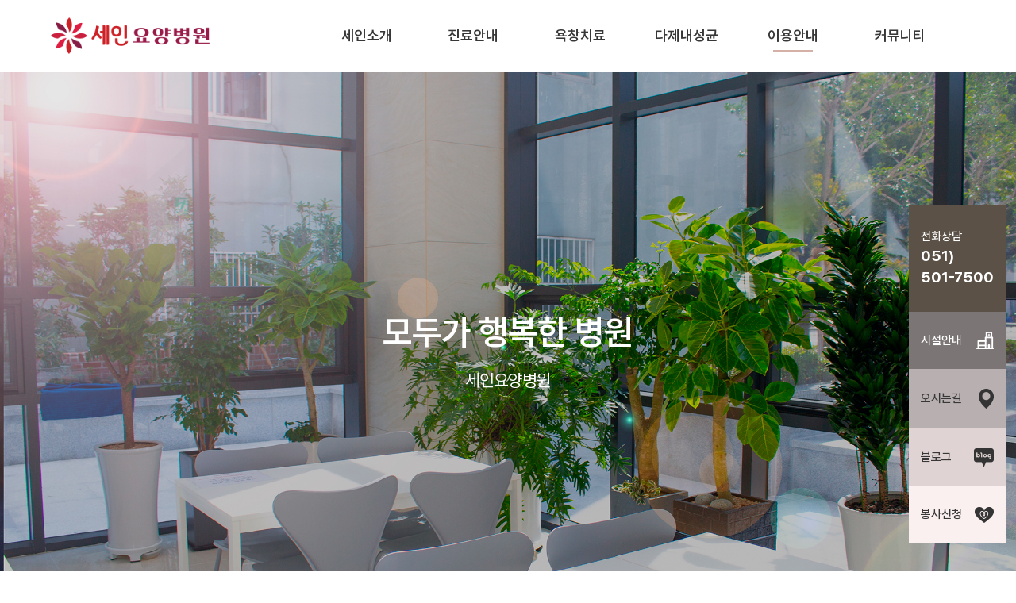

--- FILE ---
content_type: text/html
request_url: http://seinhospital.net/default/business/04.php?top=2&sub=2
body_size: 11516
content:
<!doctype html>
<html>
<head>
<meta name="naver-site-verification" content="f8265cbfe2b74f71b07c086fff1a79919823a769" />
<meta charset="euc-kr" />
<meta http-equiv="X-UA-Compatible" content="IE=edge" />
<meta name="viewport" content="width=device-width, initial-scale=1.0" />
<link rel="canonical" href="http://www.seinhospital.net">
<link rel="shortcut icon" href="https://www.seinhospital.net/bizdemo114511/img/homepee/images/favicon.ico">
<title>세인요양병원 </title>
<meta name="author" content="세인요양병원 051-501-7500 http://www.seinhopital.net">
<meta name="keywords" content="부산요양병원,내과,재활의학과,가정의학과,한방과,신경과">
<meta name="description" content="부산요양병원, 운동치료,작업치료,언어치료,통증치료,사회복지프로그램,한방과 ">
<meta name="google-site-verification" content="jbIHIWRenECxZxoGU25cutYTHR3eSpgWXiQEFhZvS80" />
<meta property="og:image" content="https://www.seinhospital.net/default/img/homepee/images/building.jpg">
<meta property="og:title" content="세인요양병원">
<meta property="og:description" content="사직역 100m, 깨끗한 시설, 노인성질환, 치매, 재활, 암요양, 장기요양 ">
<meta property="og:url" content="https://www.seinhospital.net">
<meta http-equiv="X-UA-Compatible" content="IE=edge,chrome=1">



<script src="http://cdnjs.cloudflare.com/ajax/libs/modernizr/2.6.2/modernizr.min.js"></script>
<!-- Animate.css -->
<link href="https://cdnjs.cloudflare.com/ajax/libs/animate.css/3.2.0/animate.min.css" rel="stylesheet" type="text/css">
<!-- Awesome.css -->
<link rel="stylesheet" href="https://use.fontawesome.com/releases/v5.1.0/css/all.css" integrity="sha384-lKuwvrZot6UHsBSfcMvOkWwlCMgc0TaWr+30HWe3a4ltaBwTZhyTEggF5tJv8tbt" crossorigin="anonymous">
<link rel="stylesheet" href="https://maxcdn.bootstrapcdn.com/font-awesome/4.7.0/css/font-awesome.min.css">
<link rel="stylesheet" href="/default/img/homepee/css/myun.css">

<!-- Latest compiled and minified CSS -->
<link rel="stylesheet" href="/default/img/homepee/plugins/bootstrap3/bootstrap.min.css">
<!-- Optional theme -->
<link rel="stylesheet" href="/default/img/homepee/plugins/bootstrap3/bootstrap-theme.min.css">
<!-- homepee.com cssFile -->
<link rel="stylesheet" type="text/css" href="/default/img/homepee/css/basic.css">
<link rel="stylesheet" type="text/css" href="/default/img/homepee/css/design.css">
<link rel="stylesheet" type="text/css" href="/default/img/homepee/css/widget.css">
<link rel="stylesheet" type="text/css" href="/default/img/homepee/css/piece_widget.css">
<link rel="stylesheet" type="text/css" href="/default/img/homepee/css/page_design.css">
<link rel="stylesheet" type="text/css" href="/default/img/homepee/css/plugin/side_quicknav/side_quicknav01.css">
<link rel="stylesheet" type="text/css" href="/default/img/homepee/plugins/slick/slick.css">
<link rel="stylesheet" type="text/css" href="/default/img/homepee/plugins/slick/slick-theme.css">
<!-- homepee.com pageCssfile -->
<link rel="stylesheet" type="text/css" href="/default/img/homepee/css/header_common.css">
<link rel="stylesheet" type="text/css" href="/default/img/homepee/css/slide_common.css">
<link rel="stylesheet" type="text/css" href="/default/img/homepee/css/contents_common.css">
<link rel="stylesheet" type="text/css" href="/default/img/homepee/css/board_common.css">
<link rel="stylesheet" type="text/css" href="/default/img/homepee/css/footer_common.css">
<link rel="stylesheet" type="text/css" href="/default/inc/bedsore.css">
<link rel="stylesheet" type="text/css" href="/default/inc/new_style/new.css?v=">

  <link rel="stylesheet" href="https://unpkg.com/aos@next/dist/aos.css" />


<!-- 프리텐다드 -->
<link rel="stylesheet" as="style" crossorigin href="https://cdn.jsdelivr.net/gh/orioncactus/pretendard@v1.3.9/dist/web/static/pretendard.min.css" />

<!-- homepee.com widgetCssfile -->
<!-- HTML5 Shim and Respond.js IE8 support of HTML5 elements and media queries -->
<!-- WARNING: Respond.js doesn't work if you view the page via file:// -->
<!--[if lt IE 9]>
<script src="https://oss.maxcdn.com/libs/html5shiv/3.7.0/html5shiv.js"></script>
<script src="https://oss.maxcdn.com/libs/respond.js/1.4.2/respond.min.js"></script>
<![endif]-->
<!-- jQuery (necessary for Bootstrap's JavaScript plugins) -->
<script src="https://ajax.googleapis.com/ajax/libs/jquery/1.12.4/jquery.min.js"></script>
<!-- Latest compiled and minified JavaScript -->
<script src="/default/img/homepee/plugins/bootstrap3/bootstrap.min.js">
</script>
<script src="/default/img/homepee/js/plugin/jquery.touchSwip.js"></script>
<script type="text/javascript" src="https://cdnjs.cloudflare.com/ajax/libs/wow/1.0.2/wow.min.js"></script>
<script src="https://cdnjs.cloudflare.com/ajax/libs/jquery-cookie/1.4.1/jquery.cookie.min.js"></script>
<script src="/default/img/homepee/plugins/slick/slick.min.js"></script>
<!-- homepee.com pageJsfile -->
<script src="/default/img/homepee/js/loading/loading-black-v01.js"></script>
<script src="/default/img/homepee/js/myjs.js"></script>




<script src="//developers.kakao.com/sdk/js/kakao.min.js"></script>

</head>
<body id="home">
<div class="loading_wrapper">
<div class="loading_bg">
<div class="loading"></div>
<div id="loading-text">homepee.com</div>
</div>
</div>
<style>
body *{
font-family: "Pretendard Variable", Pretendard, -apple-system, BlinkMacSystemFont, system-ui, Roboto, "Helvetica Neue", "Segoe UI", "Apple SD Gothic Neo", "Noto Sans KR", "Malgun Gothic", "Apple Color Emoji", "Segoe UI Emoji", "Segoe UI Symbol", sans-serif;
}




#quick{
display: flex;
flex-direction: column;
position: fixed;
bottom: 5%;
right: 1%;
z-index: 9999999999;
}


#quick li a{
display: flex;
align-items: center;
justify-content: space-between;
gap: 15px;
padding: 25px 15px;
}




#quick li:nth-child(1) a{
flex-direction: column;
align-items: stretch;
gap: 10px;
padding: 30px 15px;
background: #5c5146;
}




#quick li:nth-child(2) a{
background: #7c7575;
}




#quick li:nth-child(3) a{
background: #b8b0b0;
}




#quick li:nth-child(4) a{
background: #dfd3d3;
}


#quick li:nth-child(5) a{
background: #fbf0f0;
}




#quick li a span{
font-size: 15px;
font-weight: 500;
color: #373737;
}




#quick li:nth-child(1) a span,
#quick li:nth-child(2) a span{
color: #fff;
}




#quick li:nth-child(1) a strong{
color: #fff;
font-weight:700;
font-size: 19px;
}


#quick li a img{
width: auto;
}


#quick li:nth-child(1) a img{
display: none;
}








@media all and (max-width: 1200px){
#quick li a{
gap: 7px;
padding: 20px 10px;
}




#quick li:nth-child(1) a{
padding: 25px 10px;
}




#quick li a span{
font-size: 14px;
}




#quick li:nth-child(1) a strong{
font-size: 17px;
}
}






/*@media all and (max-width: 640px){
#quick li:nth-child(1) a strong{
font-size: 14px;
}




#quick li a,
#quick li:nth-child(1) a{
flex-direction: column-reverse;
padding: 12px 7px;
}




#quick li:nth-child(1) a{
align-items: center;
}




#quick li a span{
font-size: 12px;
}




#quick li:nth-child(1) a strong{
display: none;
}




#quick li a img{
height: 20px;
}




#quick li:nth-child(1) a img{
display: block;
}
}*/








/* 모바일 하단 */
@media all and (max-width: 800px) {
  #quick {
    position: fixed;
    bottom: 0;
    left: 0;
    width: 100%;
    height: 80px;
    background: #fff;
    display: flex;
    flex-direction: row;
    justify-content: space-around;
    align-items: center;
    box-shadow: 0 -2px 5px rgba(0,0,0,0.1);
    z-index: 999;
  }


  #quick li {
    flex: 1;
    height: 100%;
    text-align: center;
  }


  #quick li a,
  #quick li:nth-child(1) a {
    display: flex;
    flex-direction: column-reverse;
    align-items: center;
    justify-content: center;
    padding: 12px 7px;
    height: 100%;
    text-decoration: none;
  }


  #quick li a span {
    font-size: 12px;
  }


  #quick li:nth-child(1) a strong {
    font-size: 14px;
    display: none;
  }


  #quick li a img {
    height: 20px;
  }


  #quick li:nth-child(1) a img {
    display: block;
  }
}
/* 모바일 하단 끝 */




</style>
















<!-- ---------------------------------------------------------------------------------------------------------- -->


<div class="nav_wrap" style="position:fixed; bottom:50px; right:10px; border:1px solid #d2cece; background:#f8f8f8; z-index:9  display: none;">
<ul style="display: none;">
        <li class="nav_cover" style="border-bottom:1px solid #d2cece">
     <a href="/default/index.php" class="nav" style="display:flex; justify-content:space-around; align-items:center; width:4.16vw; height:4.2vw; max-width:80px; max-height:84px; min-width:50px; min-height:52px; flex-direction:column; padding:5px 0; box-sizing:content-box;">
            <img src="/default/img/homepee/images/home.png" style="width:2.6vw; height:2.6vw; max-width:50px; max-height:50px; min-width:30px; min-height:30px; "></img>
        <span style="font-weight:600; color:#444; font-size:calc(11px + 0.22vw)">홈</span>
        </a>
    </li>




  <li class="nav_cover" style="border-bottom:1px solid #d2cece">
     <a href="http://kko.to/SDT_Xy8RSw"  class="nav" style="display:flex; justify-content:space-around; align-items:center; width:4.16vw; height:4.2vw; max-width:80px; max-height:84px; min-width:50px; min-height:52px; flex-direction:column; padding:5px 0; box-sizing:content-box;">
            <img src="/default/img/homepee/images/map.png" style="width:2.6vw; height:2.6vw; max-width:50px; max-height:50px; min-width:30px; min-height:30px; "></img>
                <span style="font-weight:600; color:#444; font-size:calc(11px + 0.22vw)">오시는길</span>
        </a>
    </li>


      <li class="nav_cover" style="border-bottom:1px solid #d2cece">
     <a href="https://blog.naver.com/seinhospital"target="_blank" class="nav" style="display:flex; justify-content:space-around; align-items:center; width:4.16vw; height:4.2vw; max-width:80px; max-height:84px; min-width:50px; min-height:52px; flex-direction:column; padding:5px 0; box-sizing:content-box;">
            <img src="/default/img/homepee/images/naverblog.png" style="width:2.6vw; height:2.6vw; max-width:50px; max-height:50px; min-width:30px; min-height:30px; "></img>
                <span style="font-weight:600; color:#444; font-size:calc(11px + 0.22vw)">블로그</span>




        </a>
    </li>
   <li class="nav_cover" style="border-bottom:1px solid #d2cece">
     <a href="http://pf.kakao.com/_rxexlps"target="_blank" class="nav" style="display:flex; justify-content:space-around; align-items:center; width:4.16vw; height:4.2vw; max-width:80px; max-height:84px; min-width:50px; min-height:52px; flex-direction:column; padding:5px 0; box-sizing:content-box;">
            <img src="/default/img/homepee/images/kakao.png" style="width:2.6vw; height:2.6vw; max-width:50px; max-height:50px; min-width:30px; min-height:30px; "></img>
               <span style="font-weight:600; color:#444; font-size:calc(11px + 0.22vw)">카카오톡</span>




        </a>
    </li>
   <li class="nav_cover" style="border-bottom:1px solid #d2cece">
     <a href="https://www.instagram.com/seinhospital/?hl=ko"target="_blank" class="nav" style="display:flex; justify-content:space-around; align-items:center; width:4.16vw; height:4.2vw; max-width:80px; max-height:84px; min-width:50px; min-height:52px; flex-direction:column; padding:5px 0; box-sizing:content-box;">
            <img src="/default/img/homepee/images/instagram.png" style="width:2.6vw; height:2.6vw; max-width:50px; max-height:50px; min-width:30px; min-height:30px; "></img>
          <span style="font-weight:600; color:#444; font-size:calc(11px + 0.22vw)">인스타</span>




        </a>
    </li>
<li class="nav_cover" style="border-bottom:1px solid #d2cece">
     <a href="/default/business/09.php?top=2&sub=4" class="nav" style="display:flex; justify-content:space-around; align-items:center; width:4.16vw; height:4.2vw; max-width:80px; max-height:84px; min-width:50px; min-height:52px; flex-direction:column; padding:5px 0; box-sizing:content-box;">
            <img src="/default/img/homepee/images/quest.png" style="width:2.6vw; height:2.6vw; max-width:50px; max-height:50px; min-width:30px; min-height:30px; "></img>
             <span style="font-weight:600; color:#444; font-size:calc(11px + 0.22vw)">상담하기</span>




        </a>
    </li>
<li class="nav_cover" style="border-bottom:1px solid #d2cece">
     <a href="/default/customer/04.php?top=5&sub=3" class="nav" style="display:flex; justify-content:space-around; align-items:center; width:4.16vw; height:4.2vw; max-width:80px; max-height:84px; min-width:50px; min-height:52px; flex-direction:column; padding:5px 0; box-sizing:content-box;">
            <img src="/default/img/homepee/images/review.png" style="width:2.6vw; height:2.6vw; max-width:50px; max-height:50px; min-width:30px; min-height:30px; "></img>
             <span style="font-weight:600; color:#444; font-size:calc(11px + 0.22vw)">입원후기</span>




        </a>
    </li>
    </ul>
</div>
























<!-- new 퀵메뉴 -->


<ul id="quick">
<li>
<a href="tel:051-501-7500">
<span>전화상담</span>
<strong>051) <br />501-7500</strong>
<img src="/default/img/homepee/images/quick1.png"/ alt="전화상담 아이콘">
</a>
</li>




<li>
<a href="/default/company/08.php?top=1&sub=2">
<span>시설안내</span>
<img src="/default/img/homepee/images/quick2.png"/ alt="시설안내 아이콘">
</a>
</li>




<li>
<a href="/default/business/05.php?top=1&sub=5">
<span>오시는길</span>
<img src="/default/img/homepee/images/quick3.png"/ alt="오시는길 아이콘">
</a>
</li>




<li>
<a target="_blank" href="https://blog.naver.com/seinhospital">
<span>블로그</span>
<img src="/default/img/homepee/images/quick4.png"/ alt="블로그 아이콘">
</a>
</li>




<li>
<a href="/default/customer/07.php?top=5&sub=5">
<span>봉사신청</span>
<img src="/default/img/homepee/images/quick5.png"/ alt="봉사신청">
</a>
</li>
</ul>




<!-- //new 퀵메뉴  -->






































<!-- 카카오내비 목적지 설정 및 실행 -->
<script type="text/javascript">
    Kakao.init('0e1f21e74263e7ef8ba2ccf8ddae085d');
    function myKakaoNavi1() {
        Kakao.Navi.start({
           name: "세인요양병원",
            x: 129.064565,
            y: 35.19532,
            coordType:'wgs84'
        });
    }
</script>






<!-- ---------------------------------------------------------------------------------------------------------- -->



<!-- Google Tag Manager -->
<script>(function(w,d,s,l,i){w[l]=w[l]||[];w[l].push({'gtm.start':
new Date().getTime(),event:'gtm.js'});var f=d.getElementsByTagName(s)[0],
j=d.createElement(s),dl=l!='dataLayer'?'&l='+l:'';j.async=true;j.src=
'https://www.googletagmanager.com/gtm.js?id='+i+dl;f.parentNode.insertBefore(j,f);
})(window,document,'script','dataLayer','GTM-NWTKN4X');</script>
<!-- End Google Tag Manager -->

<!-- Global site tag (gtag.js) - Google Analytics -->
<script async src="https://www.googletagmanager.com/gtag/js?id=G-KE4VC7GB3S"></script>
<script>
  window.dataLayer = window.dataLayer || [];
  function gtag(){dataLayer.push(arguments);}
  gtag('js', new Date());

  gtag('config', 'G-KE4VC7GB3S');
</script>
<!-- ---------------------------------------------------------------------------------------------------------- -->
<div class="wrapper_bg">
<div class="wrapper">
<!-- ---------------------------------------------------------------------------------------------------------- -->
<!-- ---------------------------------------------------------------------------------------------------------- -->
<header id="header">


<!-- 강제 스타일 변경 -->
<style>

#header{
/*position: fixed;*/
width: 100%;
z-index: 999999999999999999;
}

#navwrap{
height: 90px !important;
display: flex;
align-items: center;
position: relative;
}




.nav-bg{
width: 100%;
height: 240px;
position: absolute;
top: 90px;
left: 0;
background: #e8e8e8 !importrant;
opacity: 0;
pointer-events:none
}


.nav-bg.active{
opacity: 1;

background-color: rgba(255, 255, 255, 0.7);
}


#logo{
width: auto !important;
}


#logo .h1{
width: 220px !important;;
}


#logo .h1 img{
width: 100% !important;;
}


#nav_1 .menu li ul li:hover:not(.none) a{
background-color: transparent !important;
}


#nav_1 .menu li ul li:hover a {
  color: #d5b0a6!important;
}




#nav_1 .menu li > a,
#nav_1 .menu li ul li a{
font-family: "Pretendard Variable", Pretendard, -apple-system, BlinkMacSystemFont, system-ui, Roboto, "Helvetica Neue", "Segoe UI", "Apple SD Gothic Neo", "Noto Sans KR", "Malgun Gothic", "Apple Color Emoji", "Segoe UI Emoji", "Segoe UI Symbol", sans-serif;
}


#nav_1 .menu li > a{
font-size: 18px;
}


#navwrap{
width: 90%;
}


#navwrap_bg.sticky #navwrap #logo{
margin-left: 0 !important;
height: auto !important;
}




@media (min-width: 992px){

#logo h1{
width: 200px !important;;
}

/# 서브메뉴 마우스오버 폰트 #/
#nav_1 .menu li:hover > a{
color: #ffffff !important;
/*color: #7c7575 !important;*/
font-weight: 600 !important;
}

/* 서브메뉴 기본 폰트 */
#nav_1 .menu li ul li a{
font-size: 16px;
color: #5c5146;
/*color: #373737;*/
background-color: transparent;
}
}




@media all and (max-width: 991px){
#logo{
padding-left: 0 !important;
}


#logo h1 {
width: 140px !important;
}


#navwrap{
height: 100% !important;
margin: 0 auto;
}


#navwrap_bg.sticky{
height: 70px;
}


.menu-icon-container{
margin-right: 0 !important;
}
}



</style>



<!--<div class="top_header_bg">
<div id="top_header" class="clearfix">
<div id="g_nav">
<ul class="clearfix">
<li class="hidden-xs"><a href="/default/index.php">Home</a></li>
<li><a href='/default/member/login.php?topmenu=login&top=100&sub=0'>Login</a></li>
</ul>
<div class="clear"></div>
</div>
<!--link_nav 
<div id="link_nav">
<ul class="clearfix">
<li> <a href="http://blog.naver.com/seinhospital" target="_blank"><img src="/default/img/homepee/images/b.png"></a></li>
<li> <a href="http://pf.kakao.com/_rxexlps" target="_blank"><img src="/default/img/homepee/images/k.png"></a></li>
<li> <a href="https://www.instagram.com/seinhospital/?hl=ko" target="_blank"><img src="/default/img/homepee/images/i.png"></a></li>
<!-- <li> <a href="http://blog.naver.com/seinhospital"><i class="fa fa-facebook-square fa-2x"></i></a></li>
<!-- <li><a href="#none"><i class="fa fa-twitter-square fa-2x"></i></a></li>
<!-- <li><a href="#none"><i class="fa fa-google-plus-square fa-2x"></i></a></li>
<!-- <li><a href="#none"><i class="fa fa-instagram fa-2x"></i></a></li>
</ul>
<div class="clear"></div>
</div>
</div>
</div>-->
<!-- end-top_header -->
<!-- ---------------------------------------------------------------------------------------------------------- -->
<div id="navwrap_bg" class="">


<div class="nav-bg"></div>

<div id="navwrap">
<div id="logo">
<h1><a style="display:flex; align-items:center;" href="/default/index.php"><!--<img style="width:60px; height:60px;" src="/default/img/homepee/images/certification.png"  />--><img src="/default/img/homepee/images/logo_1.png" alt="logo" border="0" style="width:100%" /></a></h1>
</div>
<div id="mobnav_btn" class="menu-icon-container">
<div class="menu-icon"></div>
</div>
<!--1단 메뉴-->
<!--<nav id="nav_1" class="clearfix mobile">
<ul class="menu">
<li class="m"><a href="/default/company/01.php?top=1&sub=0">세인소개 </a></li>
<li class="m"><a href="/default/business/06.php?top=2&sub=0">이용안내 </a></li>
<li class="m"><a href="/default/product/01.php?top=3&sub=0">진료안내 </a></li>
<li class="m"><a href="/default/bedsore/bedsore2.php" >욕창치료 </a></li>
<li class="m"><a href="/default/program/01.php?top=6&sub=0">프로그램</a></li>
<li class="m"><a href="/default/customer/01.php?top=5&sub=0">커뮤니티</a></li>
<li class="last">
<ul>
<li><a href="/default/company/01.php?top=1&sub=0">병원스토리</a></li>
<li><a href="/default/company/02.php?top=1&sub=1">미션&비전</a></li>
<li><a href="/default/company/03.php?top=1&sub=2">세인의 특별함</a></li>
<li><a href="/default/company/04.php?top=1&sub=3">환자의 권리와 의무</a></li>
<li><a href="/default/company/08.php?top=1&sub=4">병원둘러보기</a></li>
<li><a href="/default/company/05.php?top=1&sub=5">오시는길</a></li>
</ul>
<ul>
<li><a href="/default/business/06.php?top=2&sub=0">입원안내</a></li>
<!--<li><a href="/default/business/02.php?top=2&sub=1">입원안내</a></li>
<li><a href="/default/business/03.php?top=2&sub=1">면회 안내</a></li>
<li><a href="/default/business/04.php?top=2&sub=2">비급여항목 안내</a></li>
<li><a href="/default/business/09.php?top=2&sub=3">온라인문의</a></li>
<a href="/default/business/05.php?top=1&sub=5">오시는길</a></li>
<li class="none"><a href="#"></a></li>
<li class="none"><a href="#"></a></li>
</ul>
<ul>
<li><a href="/default/product/01.php?top=3&sub=0">내과</a></li>
<li><a href="/default/product/03.php?top=3&sub=1">가정의학과</a></li>
<li><a href="/default/product/04.php?top=3&sub=2">한방과</a></li>
<li><a href="/default/product/05.php?top=3&sub=3">신경외과 </a></li>
<li class="none"><a href="#"></a></li>
<li class="none"><a href="#"></a></li>
</ul>
<ul>
<li class="none"><a href="#"></a></li>
<li class="none"><a href="#"></a></li>
<li class="none"><a href="#"></a></li>
<li class="none"><a href="#"></a></li>
<li class="none"><a href="#"></a></li>
<li class="none"><a href="#"></a></li>
</ul>
<ul>
<li><a href="/default/program/01.php?top=6&sub=0">운동치료</a></li>
<li><a href="/default/program/02.php?top=6&sub=1">작업치료</a></li>
<li><a href="/default/program/03.php?top=6&sub=2">언어치료</a></li>
<li><a href="/default/program/04.php?top=6&sub=3">통증치료</a></li>
<li><a href="/default/program/05.php?top=6&sub=4">장비 및 시설</a></li>
<li class="none"><a href="#"></a></li>
</ul>
<ul>
<li><a href="/default/customer/01.php?top=5&sub=0">공지사항</a></li>
<li><a href="/default/customer/02.php?top=5&sub=1">병원소식</a></li>
<li><a href="/default/customer/03.php?top=5&sub=2">식단표</a></li>
<li><a href="/default/customer/04.php?top=5&sub=3">고객의 소리</a></li>
<li><a href="/default/customer/05.php?top=5&sub=4">병원홍보영상</a></li>
<li><a href="/default/customer/06.php?top=5&sub=5">세인갤러리</a></li>
</ul>
</li>
</ul>
</nav>-->
<!-- // 1단 메뉴-->






<!--------------------------------------------------------------------------------------------------------------------------------------
----------------------------------------------------------------------------------------------------------------------------------------
----------------------------------------------------------------------------------------------------------------------------------------
----------------------------------------------------------------------------------------------------------------------------------------
----------------------------------------------------------------------------------------------------------------------------------------
---------------------------------------------------------------------------------------------------------------------------------------->













<!-- new 1단 메뉴 -->

<nav id="nav_1" class="clearfix mobile">
<ul class="menu">
<li class="m"><a href="/default/company/01.php?top=1&sub=0">세인소개</a></li>
<li class="m"><a href="/default/product/01.php?top=3&sub=0">진료안내</a></li>
<li class="m"><a href="/default/bedsore/01.php?top=2&sub=0">욕창치료</a></li>
<li class="m"><a href="/default/germ/01.php?top=2&sub=0">다제내성균</a></li>
<li class="m"><a href="/default/business/06.php?top=2&sub=0">이용안내</a></li>
<li class="m"><a href="/default/customer/01.php?top=5&sub=0">커뮤니티</a></li>
<!--<li class="m"><a href="/default/program/01.php?top=6&sub=0">프로그램</a></li>-->
<li class="last">


<div class="depth-wrap">
<ul>
<li><a href="/default/company/01.php?top=1&sub=0">병원스토리</a></li>
<li><a href="/default/company/02.php?top=1&sub=1">미션&비전</a></li>
<!--<li><a href="/default/company/03.php?top=1&sub=2">세인의 특별함</a></li>-->
<li><a href="/default/company/08.php?top=1&sub=2">병원둘러보기</a></li>
<li><a href="/default/company/04.php?top=1&sub=3">환자 권리장전</a></li>
</ul>


<ul>
<li><a href="/default/product/01.php?top=3&sub=0">진료</a></li>
<li><a href="/default/product/02.php?top=3&sub=1">간호</a></li>
<li><a href="/default/product/03.php?top=3&sub=2">간병</a></li>
<li><a href="/default/product/04.php?top=3&sub=3">진료 지원</a></li>
<li><a href="/default/product/05.php?top=3&sub=4">생활 지원</a></li>
</ul>


<ul>
<li><a href="/default/bedsore/01.php?top=2&sub=0">욕창 관리팀</a></li>
<li><a href="/default/bedsore/02.php?top=2&sub=1">음압치료</a></li>
<li><a href="/default/bedsore/03.php?top=2&sub=2">변연절제술</a></li>
<li><a href="/default/bedsore/04.php?top=2&sub=3">치료사례</a></li>
</ul>




<ul>
<li><a href="/default/germ/01.php?top=2&sub=0">다제내성균 관리</a></li>
<li><a href="/default/germ/02.php?top=2&sub=1">감염관리 시스템</a></li>
</ul>


<ul>
<li><a href="/default/business/06.php?top=2&sub=0">입퇴원 안내</a></li>
<li><a href="/default/business/03.php?top=2&sub=1">면회 안내</a></li>
<li><a href="/default/business/10.php?top=2&sub=2">주요 전화번호</a></li>
<li><a href="/default/business/04.php?top=2&sub=3">비급여 안내</a></li>
<li><a href="/default/business/09.php?top=2&sub=4">상담안내</a></li>
<li><a href="/default/business/05.php?top=1&sub=5">오시는 길</a></li>
</ul>


<!--<ul>
<li><a href="/default/program/01.php?top=6&sub=0">운동치료</a></li>
<li><a href="/default/program/02.php?top=6&sub=1">작업치료</a></li>
<li><a href="/default/program/03.php?top=6&sub=2">언어치료</a></li>
<li><a href="/default/program/04.php?top=6&sub=3">통증치료</a></li>
<li><a href="/default/program/05.php?top=6&sub=4">장비 및 시설</a></li>
</ul>-->



<ul>
<li><a href="/default/customer/01.php?top=5&sub=0">공지사항</a></li>
<li><a href="/default/customer/03.php?top=5&sub=1">식단표</a></li>
<li><a href="/default/customer/04.php?top=5&sub=2">병원후기</a></li>
<li><a href="/default/customer/06.php?top=5&sub=3">세인의 일상</a></li>
<!--<li><a href="/default/customer/02.php?top=5&sub=1">병원소식</a></li>-->
<li><a href="/default/customer/05.php?top=5&sub=4">수기후기</a></li>
<li><a href="/default/customer/07.php?top=5&sub=5">자원봉사신청</a></li>
</ul>
</li>
</ul>
</div>


</nav>

<!-- // new 1단 메뉴-->

















<!--link_nav clone -->
<!-- 모바일 메뉴 -->
<nav id="nav" class="clearfix">
<ul class="menu">
<li><a href="/default/company/01.php?top=1&sub=0"">세인소개 </a>
<ul>
<li><a href="/default/company/01.php?top=1&sub=0">병원스토리</a></li>
<li><a href="/default/company/02.php?top=1&sub=1">미션&비전</a></li>
<!--<li><a href="/default/company/03.php?top=1&sub=2">세인의 특별함</a></li>-->
<li><a href="/default/company/04.php?top=1&sub=3">환자 권리장전</a></li>
<!--<li><a href="/default/company/05.php?top=1&sub=4">오시는길</a></li>-->
</ul>
</li>




<li><a href="/default/product/01.php?top=3&sub=0">진료안내 </a>
<ul>
<li><a href="/default/product/01.php?top=3&sub=1">진료</a></li>
<li><a href="/default/product/02.php?top=3&sub=2">간호</a></li>
<li><a href="/default/product/03.php?top=3&sub=3">간병</a></li>
<li><a href="/default/product/04.php?top=3&sub=4">진료 지원</a></li>
<li><a href="/default/product/05.php?top=3&sub=5">생활 지원</a></li>
</ul>
</li>





<li><a href="/default/bedsore/01.php?top=2&sub=0" >욕창치료 </a>
<ul>
<li><a href="/default/bedsore/01.php?top=2&sub=0">욕창 관리팀</a></li>
<li><a href="/default/bedsore/02.php?top=2&sub=1">음압치료</a></li>
<li><a href="/default/bedsore/03.php?top=2&sub=2">변연절제술</a></li>
<!--<li><a href="/default/bedsore/04.php?top=2&sub=3">치료사례</a></li>-->
</ul>






<li><a href="/default/germ/01.php?top=2&sub=0">다제내성균</a>
<ul>
<li class="m"><a href="/default/germ/01.php?top=2&sub=1">다제내성균</a></li>
</ul>
</li>





<li><a href="/default/business/06.php?top=2&sub=0">이용안내 </a>
<ul>
<li><a href="/default/business/06.php?top=2&sub=0">입퇴원 안내</a></li>
<!--<li><a href="/default/business/02.php?top=2&sub=1">입원안내</a></li> -->
<li><a href="/default/business/03.php?top=2&sub=1">면회 안내</a></li>
<li><a href="/default/business/10.php?top=2&sub=2">주요 전화번호</a></li>
<li><a href="/default/business/04.php?top=2&sub=3">비급여 안내</a></li>
<li><a href="/default/business/09.php?top=2&sub=4">상담안내</a></li>
<li><a href="/default/company/05.php?top=1&sub=5">오시는길</a></li>
</ul>
</li>




<!--</li>
<li><a href="/default/program/01.php?top=6&sub=0">프로그램</a>
<ul>
<li><a href="/default/program/01.php?top=6&sub=0">운동치료</a></li>
<li><a href="/default/program/02.php?top=6&sub=1">작업치료</a></li>
<li><a href="/default/program/03.php?top=6&sub=2">언어치료</a></li>
<li><a href="/default/program/04.php?top=6&sub=3">통증치료</a></li>
<li><a href="/default/program/05.php?top=6&sub=4">사회복지 프로그램</a></li>
</ul>
</li>-->


<li><a href="/default/customer/01.php?top=5&sub=0">커뮤니티</a>
<ul>
<li><a href="/default/customer/01.php?top=5&sub=0">공지사항</a></li>
<li><a href="/default/customer/03.php?top=5&sub=1">식단표</a></li>
<li><a href="/default/customer/04.php?top=5&sub=2">병원후기</a></li>
<li><a href="/default/customer/06.php?top=5&sub=3">세인의 일상</a></li>
<!--<li><a href="/default/customer/02.php?top=5&sub=4">병원소식</a></li>-->
<li><a href="/default/customer/05.php?top=5&sub=4">수기후기</a></li>
<li><a href="/default/customer/07.php?top=5&sub=5">자원봉사신청</a></li>
</ul>
</li>



</ul>
</nav>
</div>
</div>
</header>
<!-- //헤더 -->
<!-- ---------------------------------------------------------------------------------------------------------- -->


<!-- 헤더 강제 변경 코드  -->


<script>


$(document).ready(function () {
  $('#nav_1 .menu > li').hover(
    function () {
      $(this).addClass('on');
      $('.nav-bg').addClass('active');
    },
    function () {
      $(this).removeClass('on');
      $('.nav-bg').removeClass('active');
    }
  );
});





  /*$('#nav_1 .menu > li').hover(
    function () {
      $(this).addClass('on');
      $('.nav-bg').addClass('active');
    },
    function () {
      $(this).removeClass('on');
      $('.nav-bg').removeClass('active');
    }
  );


});*/


</script>

<!-- ---------------------------------------------------------------------------------------------------------- -->
<div id="sub_metapo_wrap">
    <div class="sub_metapo">
        <link rel="stylesheet" type="text/css" href="/default/img/homepee/css/metapo/slideBg_aniTxt_v01/slideBg_sub_aniTxt_v01.css">
        <div id="sub_carousel" class="carousel carousel-fade slide" data-ride="carousel"> 
            <div class="carousel-inner">
                <div class="item metapo_num05 active">
                    <div class="carousel-caption">
                        <div data-animation="animated fadeInDown">
                            <div class="mtext01">모두가 행복한 병원</div>
                        </div>
                        <div data-animation="animated fadeInUp">
                            <div class="mtext02">세인요양병원</div>
                        </div>
                    </div>
                    <!-- end-caption --> 
                </div>
            </div>
        </div>
    </div>
</div>
<script src="/default/img/homepee/js/metapo/slide_aniTxt.js"></script> 
<script src="/default/img/homepee/js/metapo/slide_timeSet.js"></script> 
<!-- ---------------------------------------------------------------------------------------------------------- -->

<div id="sub_wrap" class="sub_layout">
<div id="aside" >
<div class="left_title">
    <p class="big_title">이용안내</p>
<!--    <p class="small_title">GUIDE</p>-->
<!--    <p class="bl_lt">▼</p>-->
</div>
<div class="left_nav">
    <ul class="left_menu">
        <li><a href="/default/business/06.php?top=2&sub=0"><i class="fa fa-caret-right"></i>입퇴원 안내</a></li>
        <!-- <li><a href="/default/business/02.php?top=2&sub=1"><i class="fa fa-caret-right"></i>입원안내</a></li> -->
        <li><a href="/default/business/03.php?top=2&sub=1"><i class="fa fa-caret-right"></i>면회 안내</a></li>
         <li><a href="/default/business/10.php?top=2&sub=2"><i class="fa fa-caret-right"></i>주요 전화번호</a></li>
        <li><a href="/default/business/04.php?top=2&sub=3"><i class="fa fa-caret-right"></i>비급여 안내</a></li>
       <li><a href="/default/business/09.php?top=2&sub=4"><i class="fa fa-caret-right"></i>상담안내</a></li>
         <li><a href="/default/business/05.php?top=1&sub=5"><i class="fa fa-caret-right"></i>오시는길</a></li>
        
    </ul>
</div> 
<div id="sub_banner" class="hidden d-none">
    <ul class="sub_tel">
        <li><i class="fa fa-phone-square fa-3x"></i> </li>
        <li>CUSTOMER</li>
        <li><strong>051-501-7500</strong></li>
        <li>am 10:00 ~ pm 06:00</li>
    </ul>
    <a href="/default/customer/02.php?top=5&sub=1"><div class="btn btn-default btn-block">온라인문의</div></a>
</div> 

</div>


<div id="section">
<div id="contentsArea">
    <div class="page_count_bg"> 
        <div id="page_count" class="clearfix">
            <ul>
                <li><i class="fa fa-home"></i> Home</li>
                <li> <i class="fa fa-angle-right"></i> 이용안내</li>
                <li> <i class="fa fa-angle-right"></i> <strong>비급여항목</strong></li>
            </ul>
        </div>
    </div>
    <p class='sub_title'>비급여항목<span class="sub_title2"></span></p>

<div id="sub_contents">

   <!--<div class="s3 short_03"><center>비급여항목 안내입니다.</center> </div>-->
 <div><img class="img-responsive center-block pt60" src="/default/img/homepee/images/list001-1.png" alt="제증명수수료"/></div>
 <div><img class="img-responsive center-block pt60" src="/default/img/homepee/images/list002-1.png" alt="주사수수료"/></div>
 <div><img class="img-responsive center-block pt60" src="/default/img/homepee/images/list003-1.png" alt="약제수수료"/></div>
 <div><img class="img-responsive center-block pt60" src="/default/img/homepee/images/list004-1.png" alt="상급병실,식대수수료"/></div>
 <div><img class="img-responsive center-block pt60" src="/default/img/homepee/images/list005-1.png" alt="기타수수료"/></div>
 <div><img class="img-responsive center-block pt60" src="/default/img/homepee/images/list006-1.png" alt="이학요법수수료"/></div>

 










</div>


</div>
<div class="clear"></div>
</div>

<script>
//------------------------------- 메뉴 위치 현황 ----------------------------------------->
$(document).ready(function() {
$("#nav .menu > li:nth-child(2) > a").addClass('nav_on');
$(".left_menu li:eq(2) > a").addClass('nav_on');
});
</script>
<!-- ---------------------------------------------------------------------------------------------------------- -->
<!--<section id="Section06">
<div id="sitemap_wrap" class="hidden-xs content-xs">
<div id="sitemap" class="clearfix"></div>
</div>
<script src="/default/img/homepee/js/footer/sitemap_clone.js"></script>
</section>-->
<!-- ---------------------------------------------------------------------------------------------------------- -->
<!-- <div class="map_grey">

<iframe src="https://www.google.com/maps/embed?pb=!1m18!1m12!1m3!1d3260.448001074488!2d129.06239081553872!3d35.19530828031044!2m3!1f0!2f0!3f0!3m2!1i1024!2i768!4f13.1!3m3!1m2!1s0x356894a3f34bea63%3A0x16503244da383faa!2z67aA7IKw6rSR7Jet7IucIOuPmeuemOq1rCDsgqzsp4Hrj5kg7Jes6rOg66GcIDU!5e0!3m2!1sko!2skr!4v1630933586306!5m2!1sko!2skr" width="100%" height="250" frameborder="0" style="border:0" allowfullscreen></iframe>

</div> -->
<!-- ---------------------------------------------------------------------------------------------------------- -->








<style>


    #scrollTop{ display: none !important;}
   
    p{margin: 0}

    #footer{
        padding: 70px 0;
        background: #5c5146;
         border-top: none !important;
    }
    
    #footer .inner{
         width: 90%;
         max-width: 1300px;
         margin: 0 auto;
           border-bottom: none;          
    }


    #footer .top{
        display: flex;
        align-items: flex-start;
        justify-content: space-between;
    }


    #footer .top .tell-box{
        display: flex;
        flex-direction: column;
         align-items: flex-start;
        justify-content: stretch;
        gap: 12px;
    }


    #footer .top .tell-box a{
        display: flex;
        align-items: center;
        gap: 12px;
    }


    #footer .top .tell-box a img{
        width: 45px;
    }

    #footer .top .tell-box a span{
        font-size: 36px;
        font-weight: 700;
        color: #fff;
    }


    #footer .top .sns-box{
        display: flex;
        align-items: center;
        gap: 25px;
    }


    #footer .bottom{
        display: flex;
        align-items: flex-end;
        justify-content: space-between;
        margin-top: 70px;
    }


        #footer .bottom .personal-box{
          display: flex;
          align-items: center;
          gap: 31px;
      }


   #footer .bottom .personal-box li{
      position: relative;
   }


     #footer .bottom .personal-box li:after{
       content: '';
       width: 1px;
       height: 15px;
       background: #ffffff;
          position: absolute;
          top: 50%;
          right: -15px;
          transform: translateY(-50%);
    }


     #footer .bottom .personal-box li:last-child:after{
          display: none;
    }

    #footer .bottom .personal-box li a{
        font-size: 20px;
        font-weight: 700;
        color: #ffffff;
     }


    #footer .bottom .info-text-box{
        display: flex;
        align-items; center;
        gap: 20px;
        margin-top: 10px;
    }


    #footer .bottom .info-text-box li{
        font-weight: 500;
        color: #ffffff;
        position: relative;
    }


    #footer .bottom .info-text-box li:after{
        content:'';
        width: 1px;
        height: 12px;
        background: #ffffff;
        position: absolute;
        top: 50%;
        right: -10px;
        transform: translateY(-50%);
    }


    #footer .bottom .info-text-box li:last-child:after{
        display: none;
    }


    #footer .bottom .copyright{
        margin-top: 3px;
         color: #ffffff;
    }


    #footer .bottom .footer-logo{
        margin-right: -10px;
        width: 285px;
    }


    #footer .bottom .footer-logo img{
         width: 100%;
     }




    @media all and (max-width: 1100px){
        #footer .top .tell-box a span{
            font-size: 30px;
        }


        #footer .top .tell-box a img{
            width: 40px;
        }


        #footer .bottom{
            margin-top: 50px;
        }


        #footer .top .sns-box{
            gap: 15px;
        }


        #footer .top .sns-box img{
            width: 60px;
        }


        #footer .bottom .footer-logo{
              width: 260px;
         }
    }


    @media all and (max-width: 1000px){
        #footer .bottom .info-text-box{
            flex-direction: column;
            gap: 5px;
        }


        #footer .bottom .info-text-box li:after{
            display: none;
        }
    }


  @media all and (max-width: 640px){
        #footer{
            padding-top: 60px;
            padding-bottom: 95px;
        }


        #footer .top{
            flex-direction: column;
            gap: 30px;
        }


        #footer .top .tell-box{
            gap: 10px;
        }
    
        #footer .top .tell-box a img{
            width: 25px;
        }
      
        #footer .top .tell-box a{
            gap: 7px;
        }


        #footer .top .tell-box a span{
            font-size: 20px;
        }


        #footer .top .sns-box{
            gap: 15px;
        }


        #footer .top .sns-box img{
            width: 40px;
        }


        #footer .bottom{
            margin-top: 30px;
            flex-direction: column;
            align-items: flex-start;
            gap: 20px;
        }

      
      #footer .bottom .personal-box{
          gap: 21px;
      }
 
       #footer .bottom .personal-box li:after{
           height: 12px;
           right: -10px;
       }

        #footer .bottom .personal-box li a{
            font-size: 16px;
        }


        #footer .bottom .info-text-box{
            gap: 3px;
            margin-top: 10px;
        }


    #footer .bottom .footer-logo img{
         width: 65%;
          padding-left: 20px;
     }



        #footer .bottom .footer-logo{
            width: 240px;
            margin-left: -20px;
        }
  }



</style>







<!--<footer id="footer">
<div class="bg_foot_menu">
<div id="foot_menu">
<ul class="clearfix ">
<!-- 로그인 메뉴 
<li><a href="/default/index.php">Home</a></li>
<li><a href="/default/member/login.php?top=6&sub=0">로그인</a></li>
<li><a href="/default/member/join.php?top=6&sub=1">회원가입</a></li>
<!-- // 로그인 메뉴 
<li><a href="/default/policy/01.php?top=9&sub=0">이용약관</a></li>
<li><a href="/default/policy/02.php?top=9&sub=1">개인정보 취급방침</a></li>
<li><a href="/default/policy/03.php?top=9&sub=2">이메일무단수집거부</a></li>
<li><a href="/default/customer/02.php?top=5&sub=1">온라인문의</a></li>
<li><a href="http://builder.cafe24.com/admin/" target="_blank">Admin</a></li>
</ul>
</div>
</div>
<div id="foot_contents">
<div class="company_info">
<ul>
<li>
<h5><strong>INFORMATION</strong></h5>
</li>
<li>상호명 : <strong>세인요양병원</strong> </li>
<li>대표자명 : 오서영</li>
<li>주소 : 부산 동래구 여고로 5</li>
<li class="view_pc">대표전화 : 051-501-7500</li>
<li class="view_mobile"><a href="tel:051-501-7500"><span class="text-grey">대표전화 : 051-501-7500</span></a></li>
</ul>
<ul>
<li>
<h5><strong>LICENSE</strong></h5>
</li>
<li>사업자등록번호 : 133-91-01888</li>
<li>통신판매신고번호 : </li>
</ul>
<ul>
<li>
<h5><strong>WEB MASTER</strong></h5>
</li>
<li>e-mail : <strong>seinhospital@naver.com</strong> </li>
<li>개인정보보호정책 책임자 : 오서영 </li>
</ul>
<div class="clear"></div>
</div>
</div>
<div id="bg_copy">
<div class="wd">
<div class="copy_year"><span class="">모든 컨텐츠의 무단복제 및 재판매를 금지합니다.</span><br>
Copyright(c) <span id="year"></span> by <strong>세인요양병원</strong> All Rights Reserved. Designed by <a class="link" href="http://www.seinhospital.net /" target="_blank">seinhospital.net </a> </div>
<div id="link_nav_bottom">
</div>
<script src="/default/img/homepee/js/footer/link_nav_clone.js"></script>
</div>
</div>
</footer>-->






<!-- new 푸터 -->
<footer id="footer">
    <div class="inner">
        <div class="top">
            <ul class="tell-box">
                <li>
                    <a href="tel:051-501-7500">
                        <img src="/default/img/homepee/images/footer-icon1.png"/ alt="전화상담 아이콘">
                        <span>051-501-7500</span>
                    </a>
                 </li>
                 <li>
                     <a href="tel:010-3897-7501">
                         <img src="/default/img/homepee/images/footer-icon2.png"/ alt="전화상담 아이콘">
                         <span>010-3897-7501</span>
                     </a>
                 </li>
             </ul>
             <ul class="sns-box">
                  <li>
                      <a href="https://blog.naver.com/seinhospital" target="_blank">
                          <img src="/default/img/homepee/images/sns-icon1.png"/ alt="블로그 아이콘">
                      </a>
                  </li>
                  <li>
                      <a href="https://www.instagram.com/seinhospital/?hl=ko" target="_blank">
                          <img src="/default/img/homepee/images/sns-icon2.png"/ alt="인스타그램 아이콘">
                      </a>
                   </li>
               </ul>
         </div>

        <div class="bottom">
             <div class="info-area">

                    <ul class="personal-box">
                        <li><a class="personal" href="/default/policy/02.php?top=9&sub=1">개인정보 취급방침</a></li>
                                                                                       <li><a href="/default/member/login.php?top=6&sub=0">로그인</a></li>
                             <li><a href="/default/member/join.php?top=6&sub=1">회원가입</a></li>
                                                                              </ul>
                 <ul class="info-text-box">
                     <li>부산 광역시 동래구 여고로5</li>
                     <li>대표자명: 오서영</li>
                     <li>사업자등록번호: 133-91-01888</li>
                 </ul>
                 <p class="copyright">Copyright 2025. 세인요양병원 All rights reserved.</p>
             </div>
             <figure class="footer-logo"><img src="/default/img/homepee/images/footer logo_1.png" alt="세인요양병원 로고" /></figure>
         </div>
    </div>
</footer>
<!-- //new 푸터 -->







<!-- ----------------------------- 스크롤탑 --------------------------------------- -->
<!--<div id="scrollTop">
<div class="scrollBtn"><i class="fa fa-chevron-up"></i></div>
</div>-->
<!-- ----------------------------- 스크롤탑 종료 --------------------------------------- -->
<!-- Modal -->
<div class="modal fade" id="myModal" tabindex="-1" role="dialog" aria-labelledby="myModalLabel" aria-hidden="true">
<div class="modal-dialog modal-md">
<div class="modal-content">
<div class="modal-header">
<button type="button" class="close" data-dismiss="modal"><span aria-hidden="true">×</span><span class="sr-only">Close</span></button>
<h4 class="modal-title" id="myModalLabel">빠른상담하기</h4>
</div>
<div class="modal-body"></div>
<div class="modal-footer">
<button type="button" class="btn btn-default" data-dismiss="modal">Close</button>
</div>
</div>
</div>
</div>
<script src="/default/img/homepee/js/board/online/modal_o.js"></script>
<!-- // Modal -->
<button type="button" class="hidden modal_fix_btn btn btn-danger btn-xs" data-toggle="modal" data-target="#myModal">
빠른상담하기
</button>
</div>
</div>

</body>
</html>
<!-- --------------------------------------------------------------------------- //
* 이 경고문구를 지우시면 안됩니다 *
본 디자인의 저작권과 소스에 소유권 및 저작권에 대하여 불법 복제 및 재판매를 금지합니다
모든 저작권 및 소유권은 홈피디자인에 있으며 본 사이트는 1개의 사용권만 가지고 있습니다
1 도메인당 1 카피를 기준으로 사용할 수 있으며 이를 어길시에는 저작권법 97조 5항에 의거하여
처벌을 받으실 수 있습니다
모든 소스에 홈피디자인 시크릿 코드가 삽입 되어 있습니다.
저희가 판매 하지 않은 사이트에서 시크릿 코드가 발견되면 즉시 법적조치가 적용됩니다.
홈피디자인 http://homepee.com
Copyright(c) 홈피디자인 All Rights Reserved.
* 이 경고문구를 지우시면 안됩니다 *
// ------------------------------------------------------------------------- -->

<!-- Global site tag (gtag.js) - Google Analytics -->
<script async src="https://www.googletagmanager.com/gtag/js?id=G-KE4VC7GB3S"></script>
<script>
window.dataLayer = window.dataLayer || [];
function gtag(){dataLayer.push(arguments);}
gtag('js', new Date());

gtag('config', 'G-KE4VC7GB3S');
</script>

<!-- NAVER SCRIPT -->
<script type="text/javascript" src="//wcs.naver.net/wcslog.js"></script>
<script type="text/javascript">
if (!wcs_add) var wcs_add={};
wcs_add["wa"] = "s_3dfe99debfff";
if (!_nasa) var _nasa={};
wcs.inflow("seinhospital.net");
wcs_do(_nasa);
</script>
<!-- NAVER SCRIPT END -->


<!-- WIDERPLANET  SCRIPT START 2022.6.20 -->
<div id="wp_tg_cts" style="display:none;"></div>
<script type="text/javascript">
var UserAgent = navigator.userAgent;
var widerplanet_device = (UserAgent.match(/iPhone|iPod|Android|Windows CE|BlackBerry|Symbian|Windows Phone|webOS|Opera Mini|Opera Mobi|POLARIS|IEMobile|lgtelecom|nokia|SonyEricsson/i) != null
    || UserAgent.match(/LG|SAMSUNG|Samsung/) != null) ? "mobile" : "web";
var wptg_tagscript_vars = wptg_tagscript_vars || [];
wptg_tagscript_vars.push(
(function() {
return {
wp_hcuid:"",   /*고객넘버 등 Unique ID (ex. 로그인  ID, 고객넘버 등 )를 암호화하여 대입.
*주의 : 로그인 하지 않은 사용자는 어떠한 값도 대입하지 않습니다.*/
ti:"53748", /*광고주 코드 */
ty:"Home", /*트래킹태그 타입 */
device:widerplanet_device /*디바이스 종류  (web 또는  mobile)*/

};
}));
</script>
<script type="text/javascript" async src="//cdn-aitg.widerplanet.com/js/wp_astg_4.0.js"></script>
<!-- // WIDERPLANET  SCRIPT END 2022.6.20 -->

<!-- DSP 리타겟팅 Checking Script V.201603 Start-->
<script type="text/javascript" async="true">
function dsp_loadrtgJS(b,c){var d=document.getElementsByTagName("head")[0],a=document.createElement("script");a.type="text/javascript";null!=c&&(a.charset="euc-kr");a.src=b;a.async="true";d.appendChild(a)}function dsp_load_rtg(b){dsp_loadrtgJS(("https:"==document.location.protocol?" https://":" http://")+b,"euc-kr")}dsp_load_rtg("realdmp.realclick.co.kr/rtarget/rtget.js?dsp_adid=seinhospital");
</script>
<!-- DSP 리타겟팅 Checking Script V.201603 End-->
  <script src="https://unpkg.com/aos@next/dist/aos.js"></script>
  <script>
    AOS.init(
{
  duration: 1000, 
}
);
  </script><script language="javascript" type="text/javascript" src="/cjs/javascript.lib.js?date=1721110582"></script>

            <script type="text/javascript">
            var JsHost = (("https:" == document.location.protocol) ? "https://" : "http://");
            var sTime = new Date().getTime();
            document.write(unescape("%3Cscript id='log_script' src='" + JsHost + "blg-jsk.cafe24.com/weblog.js?uid=seinhospital7&t=" + sTime + "' type='text/javascript'%3E%3C/script%3E"));
            </script>
        

--- FILE ---
content_type: text/html
request_url: http://seinhospital.net/default/img/homepee/js/loading/loading-black-v01.js
body_size: 196
content:
// 프리로더 v01

$(document).ready(function() {
    // setTimeout(function(){
   //   "use strict";
    $('.loading_wrapper').fadeOut(300);
    //$('.wrapper_bg').fadeIn(100);    
  //}, 10);
});


--- FILE ---
content_type: text/html
request_url: http://seinhospital.net/default/img/homepee/js/myjs.js
body_size: 1147
content:

// 홈占실울옙占� 占쏙옙크占쏙옙트

//------------------------------- 占쏙옙틱占쌨댐옙 -----------------------------------------> 
$(document).ready(function() {
	"use strict";
  var win = $(window),
    nav = $('#navwrap_bg'),
    pos = nav.offset().top,
    sticky = function(){ 
      win.scrollTop() > pos ?
        nav.addClass('sticky')
      : nav.removeClass('sticky')
    };

win.scroll(sticky);
});


// ------------------------------- 占쏙옙크占쏙옙탑 --------------------------------------- --> 

$(function() {
  $.fn.scrollToTop = function() {
    $(this).hide().removeAttr("href");
    if ($(window).scrollTop() != "0") {
      $(this).stop().fadeIn(1000);
    }
    var scrollDiv = $(this);
    $(window).scroll(function() {
      if ($(window).scrollTop() == "0") {
        $(scrollDiv).fadeOut(1000);
      } else {
        $(scrollDiv).fadeIn(1000);
      }
    });
    $(this).click(function() {
      $("html, body").animate({
        scrollTop: 0
      }, "slow");
	  
    });
  };
});

$(function() {
  $("#scrollTop").scrollToTop();
});

// ------------------------------- 占쏙옙占쏙옙占쏙옙 占싶울옙 占십깍옙화 --------------------------------------- --> 

$(function () {
	$('[data-toggle="tooltip"]').tooltip();
});

$(function () {
	var wow_ww = $(window).innerWidth();
	if (wow_ww > 922) {
		new WOW().init();	
	}
});
//------------------------------- 占쏙옙占쏙옙球占싣� ----------------------------------------->

$(document).ready(function(){
  
  $('.menu-icon-container').on('click', function(){
    $('.menu-icon').toggleClass('transformed');
  });

	$(".menu-icon-container").on('click', function(){
		$('#nav').slideToggle(200);
		}  );
});

// 

//------------------------------- 카占실띰옙占쏙옙占쏙옙 占썩도 ----------------------------------------->
$(document).ready(function(){
    var d = new Date();
    var n = d.getFullYear();
	$("#year").html(n);
});

//------------------------------- 占쏙옙占쏙옙 ----------------------------------------->


// 占쏙옙占쏙옙 占싱몌옙: 占쏙옙占쎈스크占쏙옙트 占쏙옙占싹몌옙: common 占쏙옙占싹곤옙占�: {{$template}}/inc/common.js //

function bluring() {
try{
    if(event.srcElement.tagName=='A'||event.srcElement.tagName=='IMG') {
        document.body.focus();
    }
}catch( e ) { }
}
try{
document.onfocusin=bluring;
}catch( e ) { }

var rurl = location.href;
var purl = getUrl(rurl);

function getUrl(url_str)
{
    var real_url;
    if (url_str.indexOf('/') > 0)
    {
        real_url = url_str.split('/');
        real_url = real_url[0]+'//'+real_url[2]+'/'+real_url[3]+'/';
    }
    return real_url;
}

function goLocate(go_url)
{
  document.location = purl + go_url;
}

// header add nav_on
$(document).ready(function(){
  const url = window.location.pathname;
  const url2 = url.split('/0')[0];
  console.log(url)
  console.log(url2)
  $(`#nav_1 .menu li a[href*="${url}"]`).addClass('nav_on');
  $(`#nav_1 .menu li.m a[href*="${url2}"]`).addClass('nav_on');
});

--- FILE ---
content_type: text/css
request_url: http://seinhospital.net/default/img/homepee/css/myun.css
body_size: 587
content:
.custom_title {font-size:15px;}
.info_cover {display:flex;}
.info_cover .info_1 {
    width:33.3333%;
    margin-right:20px;
}
.info_cover .info_2 {
   width:25.193798%;
    margin-right:20px;
}
.info_cover .info_3 {
    flex:435;
    width:33.3333%;
}
.useinfo_cover{
    display: flex;
    justify-content: center; /* �섑룊 媛��대뜲 �뺣젹 */
    align-items: center;     /* �섏쭅 媛��대뜲 �뺣젹 (�꾩슂�� 寃쎌슦) */
}

.title {
    display:flex;
    align-items:center;
    margin-left:-2%;
    font-size:20px;
    font-weight:bold;
}
.point {
    width:10px;
    height:10px;
    background-color:#832140;
    margin-right:10px;
}
.title_main {
    margin-left:-1%;
    font-style: italic;
    font-size:24px;
    font-weight:bold;
}
.uselimit_cover {
    padding-left:3%;
    font-size:18px;
    line-height:2;
}


@media (max-width: 767px){
    .info_cover{
        flex-direction:column;
    }
    .info_cover .info_1{
        width:100%;
        margin:0 0 20px;
    }
    .info_cover .info_2 {
        width:100%;
        margin:0 0 20px;
    }
    .info_cover .info_3 {
        width:100%;
    }
    .wrap_cover {
        margin:50px 0 0;
    }
    .title{
        font-size:15px;
    }
    .useinfo_cover{
        font-size:14px;
    }
    .uselimit_cover {
        padding-left:3%;
        font-size:14px;
        line-height:2;
    }
    .title_main {
        margin:0 0 10px -1%;
        font-size:15px;
    }
    body .img_ul_25 li {
        padding:0 0 30px;
    }
}

--- FILE ---
content_type: text/css
request_url: http://seinhospital.net/default/img/homepee/css/basic.css
body_size: 1633
content:
@charset "euc-kr";
/*   트     */
/*@import url('https://fonts.googleapis.com/css?family=Lato:300,400,700,900');*/
/* @import url("http://fonts.googleapis.com/earlyaccess/notosanskr.css"); */
@import url(//fonts.googleapis.com/earlyaccess/nanumgothic.css);
@import url("board/webzine/webzine_res01.css");
/*   트*/
.noto {
  font-family: "Noto Sans KR", sans-serif;
}

.lato {
  font-family: "Lato", sans-serif;
}

.barun {
  font-family: "     摸     ", "Nanum Barun Gothic", sans-serif;
}

.nanum {
  font-family: "        ", "Nanum Gothic", sans-serif;
}

.webfont {
}

/*           寗획 튼 */
.a2a_kit {
  float: right;
}
.a2a_kit > a {
  color: #6e6e6e;
  margin: 15px 10px;
  display: inline-block;
  font-size: 18px;
}
/*       틸 :after {content:""; display:block; clear:both; } */
.clear {
  clear: both;
}

.disable {
  display: none;
}

/* 枯           onfocus=this.blur();  크      湄  */
a:link,
a:visited,
a:active,
a:hover {
  text-decoration: none !important;
}

/*  藥�                      */
/*::selection {
  background-color: #de4555;
  color: #ffffff;
}
::-moz-selection {
  background: #f73a4c;
  color: #ffffff;
}*/

/* 枯  8             첩      諛�      */
article,
aside,
hgroup,
header,
footer,
figure,
figcaption,
nav,
section {
  clear: both;
}

/* 洹�  크 CSS */
html,
body {
  width: 100%;
  height: 100%;
  position: relative;
  margin: 0;
  padding: 0;
}

body {
  word-wrap: break-word;
  word-break: keep-all;
  overflow-y: scroll;
  font-family: "Nanum Gothic", sans-serif;
}

a,
a:focus,
a:hover,
a:active,
button,
button:hover {
  outline: 0 !important;
  color: #6e6e6e;
  text-decoration: none;
}

img,
fieldset {
  border: 0;
}

ul {
  margin: 0;
  padding: 0;
}

li {
  list-style: none;
}

input {
  border-color: #f2f2f2;
  border-width: 1px;
  border-style: solid;
}

select,
select[size="0"],
select[size="1"] {
  border-color: rgba(232, 232, 232, 1);
}

textarea {
  border-color: #f2f2f2;
  border-width: 0px;
  border-style: solid;
}
.modal_fix_btn {
  position: fixed;
  left: 50%;
  bottom: 0px;
  transform: translateX(-50%);
  display: none;
}
.fw300 {
  font-weight: 300;
}

br.pc{display: block;}
br.mobile{display: none;}

/* custom */
.contents__container{
  display: flex;
  justify-content: space-between;
}
.contents__container .contents__left{
  flex: 1;
}
.contents__container .contents__left ul{
  padding-left: 20px;
  margin-left: 20px;
}
.contents__container .contents__left ul li{
  font-size: 20px;
  font-weight: 500;
  color: #555555;
  position: relative;
}
.contents__container .contents__left ul li::before{
  content: '';
  width: 6px;
  height: 6px;
  background-color: #dcdcdc;
  border-radius: 50px;
  position: absolute;
  left: -25px;
  top: 15px;
}
.contents__container .contents__left ul li + li{
  margin-top: 30px;
}
.contents__container .contents__right{
  width: 600px;
  height: 600px;
  margin-top: 95px;
}
.contents__container .contents__right .carousel.slide{
  height: 100%;
}
.contents__container .contents__right .carousel.slide .carousel-inner{
  height: 100%;
}
.contents__container .contents__right .carousel.slide .carousel-inner .item{
  height: 100%;
}
.contents__container .contents__right .carousel.slide .carousel-inner .item img{
  width: 100%;
  height: 100%;
}
.contents__container .contents__right .carousel.slide .carousel-indicators{
  bottom: -40px;
}
.contents__container .contents__right .carousel.slide .carousel-indicators li{
  background-color: #d5b0a6;
}



/* LG 992 DOWN */
@media (max-width: 992px) {
}

/*       767 Down*/
@media (max-width: 767px) {
  .wrapper_bg {
  }

  .wrapper {
  }
  .modal_fix_btn {
    display: none;
  }
  #sub_metapo {
    display: none;
  }

  
  .contents__container{
    flex-direction: column-reverse;
  }
  .contents__container + .contents__container{
    margin-top: 60px;
  }
  .contents__container .contents__left ul{
    margin-left: 0;
  }
  .contents__container .contents__left ul li{
    font-size: 15px;
  }
  .contents__container .contents__left ul li::before{
    content: '';
    width: 4px;
    height: 4px;
    left: -12px;
    top: 9px;
  }
  .contents__container .contents__left ul li + li{
    margin-top: 10px;
  }
  .contents__container .contents__right{
    width: 100%;
    height: auto;
    margin-top: 0;
  }
  .contents__container .contents__right .carousel.slide{
    height: auto;
  }
  .contents__container .contents__right .carousel.slide .carousel-inner{
    height: auto;
    padding-bottom: 100%;
  }
  .contents__container .contents__right .carousel.slide .carousel-inner .item{
    height: 100%;
    position: absolute;
    width: 100%;
  }
  .contents__container .contents__right .carousel.slide .carousel-inner .item img{
    width: 100%;
    height: 100%;
  }
  br.pc{display: none;}
  br.mobile{display: block;}
}

/*     트   480 Down */
@media (max-width: 480px) {
}

/* Small devices (tablets, 768px and up) */
@media (min-width: 768px) {
  .wrapper_bg {
    overflow: hidden;
  }

  .wrapper {
  }
}

/* Medium devices (desktops, 992px and up) */
@media (min-width: 992px) {
}

/* Large devices (large desktops, 1200px and up) */
@media (min-width: 1200px) {
}

@media (min-width: 768px) and (max-width: 991px) {
}


--- FILE ---
content_type: text/css
request_url: http://seinhospital.net/default/img/homepee/css/design.css
body_size: 10795
content:
@charset "euc-kr";
@import url("css_short.css");
/* #############################  占쎌쥙�ョ댆洹⑥삕�앭퐲�낅쐻�좑옙 �좎럩伊숋옙�쇱삕占쎌늿�뺧옙醫묒삕 �좎럩伊숋옙恝�숋옙猷몄Ŀ占쎌쥜��    占쎌쥙�ョ댆洹⑥삕�앭퐲�낅쐻�좑옙 �좎럩伊숋옙�쇱삕占쎌늿�뺧옙醫묒삕 �좎럩伊숋옙恝�숋옙猷몄Ŀ占쎌쥜��  ########################### */
.color-01 {
  color: rgba(76, 190, 166, 1);
}
.bg-color-01 {
  background-color: #2e6871;
}
.bg01 {
}
.bg02 {
}
.ls {
  letter-spacing: -1px;
}
.fw {
  font-weight: 600;
}
.vam {
  vertical-align: middle !important;
}
.flex-sel {
  flex: 1;
}
.lh-01 {
  line-height: 25px;
}
.lh-02 {
  line-height: 35px;
}
.lh-03 {
  line-height: 45%;
}
.padding5 {
  padding: 5px;
}
.padding10 {
  padding: 10px;
}
.padding15 {
  padding: 15px;
}
.padding25 {
  padding: 25px;
}
.flex {
  display: -webkit-flex;
  display: flex;
  -webkit-flex-flow: row wrap;
  flex-flow: row wrap;
}
.flexfull {
  -webkit-display: flex;
  display: flex;
}

.cursor-pointer {
  cursor: pointer;
}
/* #############################  占쎌쥙�ョ댆洹⑥삕�앾옙�용쐻�좑옙 �좎럩伊숋옙�쎌삕占쎌늿�뺧옙醫묒삕 �좎럩伊숋옙恝�숋옙猷몄Ŀ占쎌쥜��    占쎌쥙�ョ댆洹⑥삕�앭퐲�낅쐻�좑옙 �좎럩伊숋옙�쇱삕占쎌늿�뺧옙醫묒삕 �좎럩伊숋옙恝�숋옙猷몄Ŀ占쎌쥜��  ########################### */
.col-lg-1,
.col-lg-10,
.col-lg-11,
.col-lg-12,
.col-lg-2,
.col-lg-3,
.col-lg-4,
.col-lg-5,
.col-lg-6,
.col-lg-7,
.col-lg-8,
.col-lg-9,
.col-md-1,
.col-md-10,
.col-md-11,
.col-md-12,
.col-md-2,
.col-md-3,
.col-md-4,
.col-md-5,
.col-md-6,
.col-md-7,
.col-md-8,
.col-md-9,
.col-sm-1,
.col-sm-10,
.col-sm-11,
.col-sm-12,
.col-sm-2,
.col-sm-3,
.col-sm-4,
.col-sm-5,
.col-sm-6,
.col-sm-7,
.col-sm-8,
.col-sm-9,
.col-xs-1,
.col-xs-10,
.col-xs-11,
.col-xs-12,
.col-xs-2,
.col-xs-3,
.col-xs-4,
.col-xs-5,
.col-xs-6,
.col-xs-7,
.col-xs-8,
.col-xs-9 {
  min-height: 0px !important;
}
@media (max-width: 991px) {
  .col-lg-1,
  .col-lg-10,
  .col-lg-11,
  .col-lg-12,
  .col-lg-2,
  .col-lg-3,
  .col-lg-4,
  .col-lg-5,
  .col-lg-6,
  .col-lg-7,
  .col-lg-8,
  .col-lg-9,
  .col-md-1,
  .col-md-10,
  .col-md-11,
  .col-md-12,
  .col-md-2,
  .col-md-3,
  .col-md-4,
  .col-md-5,
  .col-md-6,
  .col-md-7,
  .col-md-8,
  .col-md-9,
  .col-sm-1,
  .col-sm-10,
  .col-sm-11,
  .col-sm-12,
  .col-sm-2,
  .col-sm-3,
  .col-sm-4,
  .col-sm-5,
  .col-sm-6,
  .col-sm-7,
  .col-sm-8,
  .col-sm-9,
  .col-xs-1,
  .col-xs-10,
  .col-xs-11,
  .col-xs-12,
  .col-xs-2,
  .col-xs-3,
  .col-xs-4,
  .col-xs-5,
  .col-xs-6,
  .col-xs-7,
  .col-xs-8,
  .col-xs-9 {
    margin-left: 12px;
    margin-bottom: 25px;
  }
}
/* ############################# TYPOGRAPHY  占쎌쥙�ョ댆洹⑥삕�앭퐲�낅쐻�좑옙    占쎌쥙�ョ댆洹⑥삕�앭퐲�낅쐻�좑옙 �좎럩伊숋옙�쇱삕占쎌늿�뺧옙醫묒삕 �좎럩伊숋옙恝�숋옙猷몄Ŀ占쎌쥜�� 占쎌쥙�ョ댆洹⑥삕�앭퐲�낅쐻�좑옙    ########################### */
.word-break {
  word-break: keep-all;
  word-wrap: break-word;
}
.nowrap {
  white-space: nowrap;
}

.fw100 {
  font-weight: 100;
}
.fw300 {
  font-weight: 300;
}
.fw {
  font-weight: 600;
}

/*  占쎌쥙�ョ댆洹⑥삕�앭퐲�낅쐻�좑옙 �좎럩伊숋옙恝彛뺧옙�沅섓옙醫묒삕 :  占쎌쥙�ョ댆洹⑥삕�앭퐲�낅쐻�좑옙 �좎럩伊숋옙�쇱삕占쎌늿�뺧옙醫묒삕 �좎럩伊숋옙恝�숋옙猷몄Ŀ占쎌쥜�� 占쎌쥙�ョ댆洹⑥삕�앭퐲�낅쐻�좑옙   /  占쎌쥙�ョ댆洹⑥삕�앭퐲�낅쐻�좑옙 �좎럩伊숋옙瓘琉껓옙�좎굲占쎌쥜�� 占쎌쥙�ョ댆洹ⓥ꼻�믩�곸굲占쎌쥜�� /  占쎌쥙�ョ댆洹⑥삕�앾옙�용쐻占쎈슣援꿨뜝�덈㎣占쏙퐞�잞옙猿롫떑嶺뚮슡�댐옙占�   /  占쎌쥙�ョ댆洹⑥삕�앭퐲�낅쐻�좑옙 �좎럩伊숋옙恝彛뺧옙�곸굲占쎌쥜�� 占쎌쥙�ョ댆洹⑥삕�앭퐲�낅쐻�좑옙   /  占쎌쥙�ョ댆洹⑥삕�앭퐲�낅쐻�좑옙 �좎럩伊숋옙�쇱삕占쎌늿�뺧옙醫묒삕 �좎럩伊숋옙恝�숋옙猷몄Ŀ占쎌쥜�� 占쎌쥙�ョ댆洹⑥삕�앾옙�용쐻�좑옙 �꿔꺂��옙濡녹삕占쎈챶夷⑨옙醫묒삕 占쎌쥙�ョ댆洹⑥삕�앭퐲�낅쐻�좑옙   <h1> 占쎌쥙�ョ댆洹⑥삕營먲옙占쎌삕占쏙옙留놂옙袁⑸즴筌�！琉껓옙癒�븸占쎌쥙�⑼옙占�    占쎌쥙�ョ댆洹⑥삕�앭퐲�낅쐻�좑옙 �좎럩伊숋옙�쇱삕占쎌늿�뺧옙醫묒삕 �좎럩伊숋옙恝�숋옙猷몄Ŀ�좎럥흮占쎄퀋異�쭔�좊쳮�좎룞�숋옙�뗭삕筌뤾쑴援� 占쎌쥙�ョ댆洹ⓥ꼻�믩�곸굲占쎌쥜��  占쎌쥙�ョ댆洹⑥삕��옙�븝옙占쎈쉼�멨뜝�뚯쪠占썩뫒�잒첋節뗭맶�좎럩�울옙占�  占쎌쥙�ョ댆洹⑥삕�앭퐲�낅쐻�좑옙 �좎럩伊숋옙�쇱삕占쎌늿�뺧옙醫묒삕 �좎럩伊숋옙恝�숋옙猷몄Ŀ占쎌쥜��  �좎럩伊숂뙴�묒삕占쎌슜�삼옙醫묒삕 �좎럩伊숋옙恝�숋옙猷몄Ŀ占쎌쥜��  占쎌쥙�ョ댆洹⑥삕�앭퐲�낅쐻�좑옙 �좎럩伊숋옙�쇱삕占쎌늿�뺧옙醫묒삕 �좎럩伊숋옙恝�숋옙猷몄Ŀ占쎌쥜�� 占쎌쥙�ョ댆洹⑥삕�앭퐲�얜쐻�좑옙 �꿔꺂��옙濡녹삕占쎈챶夷⑨옙醫묒삕 占쎌쥙�ョ댆洹⑥삕�앭퐲�낅쐻�좑옙     占쎌쥙�ョ댆洹⑥삕�앭퐲�낅쐻�좑옙 �좎럩伊숋옙�쇱삕占쎌늿�뺧옙醫묒삕 �좎럩伊숋옙恝�숋옙猷몄Ŀ占쎌쥜�� �좎럩伊숋옙�쇱삕�좎럩�뺧옙醫묒삕 占쎌쥙�ョ댆洹ⓥ꼻�믩�곸굲占쎌쥜��. * 占쎌쥙�ョ댆洹⑥삕�앭퐲�낅쐻�좑옙 �좎럩伊숋옙�쇱삕占쎌늿�뺧옙醫묒삕 �좎럩伊숋옙恝�숋옙猷몄Ŀ占쎌쥜��  */
/* 1.  占쎌쥙�ョ댆洹⑥삕�앭퐲�낅쐻�좑옙 �좎럩伊숋옙�쇱삕占쎌늿�뺧옙醫묒삕 �좎럩伊숋옙恝�숋옙猷몄Ŀ占쎌쥜�� 占쎌쥙�ョ댆洹⑥삕�앭퐲�낅쐻�좑옙   .lead  占쎌쥙�ョ댆洹⑥삕�앭퐲�낅쐻�좑옙 �좎럩伊숋옙�쇱삕占쎌늿�뺝뜝�뚮닔占쎈벨�숅넫臾믪굲  2.  占쎌쥙�ョ댆洹⑥삕��옙�븝옙占쎈쉼�몌옙醫롫윥占쎈엪�숋옙�몄맶�좎럩�울옙占� �좎럩伊숋옙�쇱삕占쎌늿�뺧옙醫묒삕 �좎럩伊숋옙恝�숋옙猷몄Ŀ占쎌쥜�� 14px <p> 占쎌쥙�ョ댆洹⑥삕營먲옙占쎌삕筌뚯슦�ゅ뜝�덌옙占쎌늼占쎌뼐瑗덌옙�얠삕占쎈뜆援� 3. s6 : 12px  */

/* -------------*/
h1,
h2,
h3,
h4,
h5,
h6,
.h1,
.h2,
.h3,
.h4,
.h5,
.h6 {
  margin-top: 0px;
  margin-bottom: 0px;
}
h1 {
}
h2 {
}
h3 {
}
h4 {
}
h5 {
}
h6 {
}
.s1,
.s2,
.s3,
.s4,
.s5,
.s6 {
}
/* -------------*/
.s6 {
  font-size: 14px;
  line-height: 25px;
}
.s5 {
  font-size: 16px;
  line-height: 25px;
}
.s4 {
  font-size: 18px;
  line-height: 30px;
}
.s3 {
  font-size: 20px;
  line-height: 35px;
}
.s2 {
  font-size: 24px;
  line-height: 40px;
}
.s1 {
  font-size: 28px;
  line-height: 45px;
}
.vmin9 {
  font-size: 9vmin;
}
.vmin8 {
  font-size: 8vmin;
}
.vmin7 {
  font-size: 7vmin;
}
.vmin6 {
  font-size: 6vmin;
}
.vmin5 {
  font-size: 5vmin;
}
.vmin4 {
  font-size: 4vmin;
}
.vmin35 {
  font-size: 3.5vmin;
}
.vmin3 {
  font-size: 3vmin;
}
.vmin29 {
  font-size: 2.9vmin;
}
.vmin28 {
  font-size: 2.8vmin;
}
.vmin27 {
  font-size: 2.7vmin;
}
.vmin26 {
  font-size: 2.6vmin;
}
.vmin25 {
  font-size: 2.5vmin;
}
.vmin24 {
  font-size: 2.4vmin;
}
.vmin23 {
  font-size: 2.3vmin;
}
.vmin22 {
  font-size: 2.2vmin;
}
.vmin21 {
  font-size: 2.1vmin;
}
.vmin2 {
  font-size: 2vmin;
}
.vmin19 {
  font-size: 1.9vmin;
}
.vmin18 {
  font-size: 1.8vmin;
}
.vmin17 {
  font-size: 1.7vmin;
}
.vmin16 {
  font-size: 1.6vmin;
}
.vmin15 {
  font-size: 1.5vmin;
}
.vmin14 {
  font-size: 1.4vmin;
}
.vmin13 {
  font-size: 1.3vmin;
}
.vmin12 {
  font-size: 1.2vmin;
}
.vmin1 {
  font-size: 1vmin;
}

@media (max-width: 767px) {
  .s6 {
    font-size: 12px;
    line-height: 18px;
  }
  .s5 {
    font-size: 14px;
    line-height: 20px;
  }
  .s4 {
    font-size: 16px;
    line-height: 28px;
  }
  .s3 {
    font-size: 18px;
    line-height: 30px;
  }
  .s2 {
    font-size: 20px;
    line-height: 32px;
  }
  .s1 {
    font-size: 22px;
    line-height: 34px;
  }
}
/*  占쎌쥙�ョ댆洹⑥삕�앭퐲�낅쐻�좑옙 �좎럩伊숋옙恝彛뺧옙�沅섓옙醫묒삕  占쎌쥙�ョ댆洹⑥삕�앭퐲�낅쐻�좑옙 �좎럩伊숋옙�쇱삕占쎌늿�뺧옙醫묒삕 �좎럩伊숋옙恝�숋옙猷몄Ŀ占쎌쥜�� */
/* BUTTONS - BASE */
.btn {
  box-shadow: none;
  border-radius: 0;
  background-image: none;
  transition: 0.3s;
}
button:disabled {
  cursor: not-allowed;
  pointer-events: none;
  box-shadow: none;
  background-color: #dce0e3;
  border-color: #dce0e3;
}
/* BUTTONS - COLOR */
.btn-izi-icon {
  color: #ffffff;
  transition: 0.3s;
  opacity: 0.3;
  font-size: 23px;
  width: 26px;
  height: 30px;
  display: inline-block;
  text-align: center;
  line-height: 27px;
}
.btn-izi-icon:hover,
.btn-izi-icon:focus,
.btn-izi-icon:active,
.btn-izi-icon.active {
  opacity: 0.8;
}
.btn-green {
  background-color: #56aa1c;
  border-color: #56aa1c;
}
.btn-green:hover,
.btn-green:focus,
.btn-green:active,
.btn-green.active {
  background-color: #458816;
  border-color: #458816;
}
.btn-blue {
  background-color: #008be1;
  border-color: #008be1;
}
.btn-blue:hover,
.btn-blue:focus,
.btn-blue:active,
.btn-blue.active {
  background-color: #0073ba;
  border-color: #0073ba;
}
.btn-darkblue {
  background-color: #00426b;
  border-color: #00426b;
}
.btn-darkblue:hover,
.btn-darkblue:focus,
.btn-darkblue:active,
.btn-darkblue.active {
  background-color: #002a44;
  border-color: #002a44;
}
.btn-grey {
  background-color: #707070;
  border-color: #9ba5ae;
  color: #ffffff;
}
.btn-grey:hover,
.btn-grey:focus,
.btn-grey:active,
.btn-grey.active {
  background-color: #ffffff;
  border-color: #ececec;
}
.btn-black {
  background-color: #1f1f1f;
  border-color: #1f1f1f;
  color: #ececec;
}
.btn-black:hover,
.btn-black:focus,
.btn-black:active,
.btn-black.active {
  background-color: #ffffff;
  border-color: #ececec;
  color: #707070;
}
.btn-white {
  background-color: #ffffff;
  border-color: #ececec;
  color: #707070;
}
.btn-white:hover,
.btn-white:focus,
.btn-white:active,
.btn-white.active {
  background-color: #1f1f1f;
  border-color: #1f1f1f;
  color: #ececec;
}
.btn-user {
  background-color: #e1002f;
  border-color: #e1002f;
  color: #ffffff;
}
.btn-user:hover,
.btn-user:focus,
.btn-user:active,
.btn-user.active {
  background-color: #c60029;
  border-color: #c60029;
  color: #ffffff;
}
.custom_home_text
  .custom_home_text_wrap_inner
  .custom_text_button:hover:before {
  transform: scale(2);
}
.image_block {
  overflow: hidden;
  position: relative;
}
/*  占쎌쥙�ョ댆洹⑥삕�앭퐲�낅쐻�좑옙 �좎럩伊숋옙恝彛뺧옙�沅섓옙醫묒삕 
--------*/
.hbtn {
  -webkit-transition: 0.3s;
  transition: 0.3s;
  font: 600 14px " 占쎌쥙�ョ댆洹⑥삕�앭퐲�낅쐻�좑옙 �좎럩伊숋옙�쇱삕占쎌늿�뺧옙醫묒삕 �좎럩伊숋옙恝�숋옙猷몄Ŀ占쎌쥜�� 占쎌쥙�ョ댆洹⑥삕�앭퐲�낅쐻�좑옙 �좎럩伊숋옙�쇱삕占쎌늿�뺧옙醫묒삕 �좎럩伊숋옙恝�숋옙猷몄Ŀ占쎌쥜��", "Nanum Gothic", sans-serif;
  padding: 10px 10px;
  white-space: nowrap;
  margin-right: 5px;
  text-align: center;
  text-decoration: none;
}
.hbtn i {
  margin-right: 10px;
}
.hbtn-black {
  background-color: #1f1f1f;
  border: 1px solid #1f1f1f;
  color: #ffffff;
}
.hbtn-black:hover {
  background-color: #ffffff;
  border: 1px solid #1f1f1f;
  color: #434343;
}
.hbtn-grey {
  background-color: #707070;
  border: 1px solid #707070;
  color: #ffffff;
}
.hbtn-grey:hover {
  background-color: #ffffff;
  border: 1px solid #1f1f1f;
  color: #434343;
}
.hbtn-white {
  background-color: #ffffff;
  border: 1px solid #1f1f1f;
  color: #434343;
}
.hbtn-white:hover {
  background-color: #1f1f1f;
  border: 1px solid #1f1f1f;
  color: #ffffff;
}
.btn-size100 {
  width: 100px;
}
.btn-size90 {
  width: 90px;
}

@media (max-width: 767px) {
  .hbtn {
    font: 600 12px " 占쎌쥙�ョ댆洹⑥삕�앭퐲�낅쐻�좑옙 �좎럩伊숋옙�쇱삕占쎌늿�뺧옙醫묒삕 �좎럩伊숋옙恝�숋옙猷몄Ŀ占쎌쥜�� 占쎌쥙�ョ댆洹⑥삕�앭퐲�낅쐻�좑옙 �좎럩伊숋옙�쇱삕占쎌늿�뺧옙醫묒삕 �좎럩伊숋옙恝�숋옙猷몄Ŀ占쎌쥜��", "Nanum Gothic", sans-serif;
  }
  .hbtn i {
    margin-right: 5px;
  }
}
/* ------  占쎌쥙�ョ댆洹⑥삕�앭퐲�낅쐻�좑옙 �좎럩伊숋옙�쇱삕占쎌늿�뺧옙醫묒삕 �좎럩伊숋옙恝�숋옙猷몄Ŀ占쎌쥜��  占쎌쥙�ョ댆洹⑥삕�앭퐲�낅쐻�좑옙 �좎럩伊숋옙恝彛뺧옙�沅섓옙醫묒삕 -------*/

.tran_btn {
  width: auto;
  height: auto;
  border: 1px solid rgba(255, 255, 255, 1);
  color: #ffffff;
  text-align: center;
  text-decoration: none;
  line-height: 35px;
  font-size: 1.9vmin;
  margin: 25px auto;
  background-color: rgba(0, 0, 0, 0.25);
  overflow: hidden;
  padding: 0 15px;
  text-transform: uppercase;
  display: inline-block;
  font-weight: 100;
}
.tran_btn:hover {
  text-decoration: none;
  background-color: rgba(255, 255, 255, 0.45);
}
/* -------------*/
/* 占쎌쥙�∽옙占쎌쒜占쎌럩�뺧옙醫롫윪占쎈벨�숅넫臾믪굲 �좎럩伊숋옙恝�숋옙猷몄Ŀ占쎌쥜�� 
--------*/
.text-white {
  color: #ffffff;
}
.text-black {
  color: #3a3a3a;
}
.text-muted2 {
  color: #696969;
}
.text-primary2 {
  color: #2c6ba1;
}
.text-info2 {
  color: #295f7a;
}
.text-success2 {
  color: #346735;
}
.text_danger2 {
  color: #943b39;
}
.text-warning2 {
  color: #765d32;
}
/* 占쎌쥙�ョ댆洹⑥삕�앭퐲�낅쐻�좑옙 �좎럩伊숋옙�쇱삕占쎌늿�뺧옙醫묒삕 �좎럩伊숋옙恝�숋옙猷몄Ŀ占쎌쥜�� */
.height-100 {
  min-height: 100px;
}
.height-150 {
  min-height: 150px;
}
.height-200 {
  min-height: 200px;
}
.height-250 {
  min-height: 250px;
}
.height-300 {
  min-height: 300px;
}
.height-350 {
  min-height: 350px;
}
.height-400 {
  min-height: 400px;
}
.height-450 {
  min-height: 450px;
}
.height-500 {
  min-height: 500px !important;
}
/*  占쎌쥙�ョ댆洹⑥삕�앭퐲�낅쐻�좑옙 �좎럩伊숋옙�쇱삕占쎌늿�뺧옙醫묒삕 �좎럩伊숋옙恝�숋옙猷몄Ŀ占쎌쥜�� */
.no-padding {
  padding: 0 !important;
}
.no-margin {
  margin: 0;
}
.no-top-space {
  margin-top: 0 !important;
  padding-top: 0 !important;
}
.no-bottom-space {
  margin-bottom: 0 !important;
  padding-bottom: 0 !important;
}
.no-margin-bottom {
  margin-bottom: 0 !important;
}
.no-padding-bottom {
  padding-bottom: 0 !important;
}
.content-xs {
  padding-top: 20px;
  padding-bottom: 20px;
}
.content {
  padding-top: 40px;
  padding-bottom: 40px;
}
.content-sm {
  padding-top: 60px;
  padding-bottom: 60px;
}
.content-md {
  padding-top: 80px;
  padding-bottom: 80px;
}
.content-lg {
  padding-top: 100px;
  padding-bottom: 100px;
}
.space-lg-hor {
  padding-left: 60px;
  padding-right: 60px;
}
.space-xlg-hor {
  padding-left: 100px;
  padding-right: 100px;
}
.margin-bottom-5,
.margin-bottom-10,
.margin-bottom-15,
.margin-bottom-20,
.margin-bottom-25,
.margin-bottom-30,
.margin-bottom-35,
.margin-bottom-40,
.margin-bottom-45,
.margin-bottom-50,
.margin-bottom-55,
.margin-bottom-60,
.margin-bottom-100 {
  clear: both;
}
.margin-bottom-5 {
  margin-bottom: 5px;
}
.margin-bottom-10 {
  margin-bottom: 10px;
}
.margin-bottom-15 {
  margin-bottom: 15px;
}
.margin-bottom-20 {
  margin-bottom: 20px;
}
.margin-bottom-25 {
  margin-bottom: 25px;
}
.margin-bottom-30 {
  margin-bottom: 30px;
}
.margin-bottom-35 {
  margin-bottom: 35px;
}
.margin-bottom-40 {
  margin-bottom: 40px;
}
.margin-bottom-45 {
  margin-bottom: 45px;
}
.margin-bottom-50 {
  margin-bottom: 50px;
}
.margin-bottom-55 {
  margin-bottom: 55px;
}
.margin-bottom-60 {
  margin-bottom: 60px;
}
.margin-bottom-80 {
  margin-bottom: 80px;
}
.margin-bottom-100 {
  margin-bottom: 100px;
}

@media (max-width: 767px) {
  .sm-margin-bottom-10 {
    margin-bottom: 10px;
  }
  .sm-margin-bottom-20 {
    margin-bottom: 20px;
  }
  .sm-margin-bottom-30 {
    margin-bottom: 30px;
  }
  .sm-margin-bottom-40 {
    margin-bottom: 40px;
  }
  .sm-margin-bottom-50 {
    margin-bottom: 50px;
  }
  .sm-margin-bottom-60 {
    margin-bottom: 60px;
  }
}

@media (max-width: 992px) {
  .md-margin-bottom-10 {
    margin-bottom: 10px;
  }
  .md-margin-bottom-20 {
    margin-bottom: 20px;
  }
  .md-margin-bottom-30 {
    margin-bottom: 30px;
  }
  .md-margin-bottom-40 {
    margin-bottom: 40px;
  }
  .md-margin-bottom-50 {
    margin-bottom: 50px;
  }
  .md-margin-bottom-60 {
    margin-bottom: 60px;
  }
}
/*  占쎌쥙�ョ댆洹⑥삕�앭퐲�낅쐻�좑옙 �좎럩伊숂뙴�묒삕�좑옙   占쎌쥙�ョ댆洹⑥삕�앭퐲�낅쐻�좑옙 �좎럩伊숋옙�쇱삕占쎌늿�뺧옙醫묒삕 �좎럩伊숋옙恝�숋옙猷몄Ŀ占쎌쥜��--*/
.margin-top-20 {
  margin-top: 20px;
}
.margin-left-5 {
  margin-left: 5px;
}
.margin-left-10 {
  margin-left: 10px;
}
.margin-right-5 {
  margin-right: 5px;
}
.margin-right-10 {
  margin-right: 10px;
}
.padding-top-15 {
  padding-top: 15px;
}
.padding-left-15 {
  padding-left: 15px;
}
.padding-top-25 {
  padding-top: 25px;
}
.padding-left-25 {
  padding-left: 25px;
}
.padding-top-35 {
  padding-top: 35px;
}
.padding-left-35 {
  padding-left: 35px;
}
/*  占쎌쥙�ョ댆洹⑥삕�앭퐲�낅쐻�좑옙 �좎럩伊숋옙恝彛뺧옙�沅섓옙醫묒삕 占쎌쥙�∽옙占쎌쒜占쎌럩�뺧옙醫롫윪占쎈벨�숅넫臾믪굲 �좎럩伊숋옙恝�숋옙猷몄Ŀ占쎌쥜�� */
.color-white {
  color: #ffffff;
}
.color-sea {
  color: #1abc9c;
}
.color-red {
  color: #e74c3c;
}
.color-aqua {
  color: #27d7e7;
}
.color-blue {
  color: #3498db;
}
.color-grey {
  color: #95a5a6;
}
.color-dark {
  color: #555555;
}
.color-darker {
  color: #333333;
}
.color-green {
  color: #7fad23;
}
.color-brown {
  color: #9c8061;
}
.color-light {
  color: #ffffff;
}
.color-orange {
  color: #f44336;
}
.color-yellow {
  color: #f1c40f;
}
.color-green1 {
  color: rgba(89, 122, 24, 1);
}
.color-purple {
  color: #9b6bcc;
}
.color-inherit {
  color: inherit;
}
.color-dark-blue {
  color: #4765a0;
}
.color-light-grey {
  color: #585f69;
}
.color-light-green {
  color: #79d5b3;
}
.color-white {
  color: #ffffff;
}
/*  占쎌쥙�ョ댆洹⑥삕�앭퐲�낅쐻�좑옙 �좎럩伊숋옙�쇱삕占쎌늿�뺧옙醫묒삕 �좎럩伊숋옙恝�숋옙猷몄Ŀ占쎌쥜�� 占쎌쥙�ョ댆洹⑥삕�앭퐲�낅쐻�좑옙   */
.oc8 {
  opacity: 0.8;
}
.oc7 {
  opacity: 0.7;
}
/*  占쎌쥙�ョ댆洹⑥삕�앭퐲�낅쐻�좑옙 �좎럩伊숋옙�쇱삕占쎌늿�뺧옙醫묒삕 �좎럩伊숋옙恝�숋옙猷몄Ŀ�좎럥흮占쎈벨�숋옙怨쀫뎐占쎈맩짹占쎌빢�숋옙�됯뎡 �좎럩伊숋옙恝�숋옙猷몄Ŀ占쎌쥜�� 占쎌쥙�ョ댆洹ⓥ꼻�믩�곸굲占쎌쥜��  占쎌쥙�ョ댆洹⑥삕��옙�띕쐻�좑옙 �좎럩伊숋옙恝�숂��우Ŀ占쎌쥜�� */
.bg_img01 {
  background-position: 50% 50%;
  background-repeat: no-repeat;
  -webkit-background-size: cover;
  background-size: cover;
  min-height: 100px;
}
/* 占쎌쥙�ョ댆洹⑥삕�앭퐲�낅쐻�좑옙 �좎럩伊숋옙�쇱삕占쎌늿�뺝뜝�뚮닔占쎈벨�숅넫臾믪굲  占쎌쥙�∽옙占쎌쒜占쎌럩�뺧옙醫롫윪占쎈벨�숅넫臾믪굲 �좎럩伊숋옙恝�숋옙猷몄Ŀ占쎌쥜�� */
.bg-color-dark,
.bg-color-darker,
.bg-color-sea,
.bg-color-red,
.bg-color-aqua,
.bg-color-blue,
.bg-color-grey,
.bg-color-light,
.bg-color-green,
.bg-color-brown,
.bg-color-orange,
.bg-color-green1,
.bg-color-purple,
.bg-color-dark-blue,
.bg-color-light-grey,
.bg-color-light-green {
  color: #fff;
}
.bg-color-white {
  color: #555;
}
.bg-color-dark {
  background-color: #555 !important;
}
.bg-color-darker {
  background-color: #d5b0a6 !important;
}
.bg-color-white {
  background-color: #fff !important;
}
.bg-color-sea {
  background-color: #1abc9c !important;
}
.bg-color-red {
  background-color: #e74c3c !important;
}
.bg-color-aqua {
  background-color: #27d7e7 !important;
}
.bg-color-blue {
  background-color: #3498db !important;
}
.bg-color-grey {
  background-color: #fcfcfc !important;
}
.bg-color-light {
  background-color: #f7f7f7 !important;
}
.bg-color-green {
  background-color: #72c02c !important;
}
.bg-color-brown {
  background-color: #9c8061 !important;
}
.bg-color-orange {
  background-color: #e67e22 !important;
}
.bg-color-green1 {
  background-color: #2ecc71 !important;
}
.bg-color-purple {
  background-color: #9b6bcc !important;
}
.bg-color-dark-blue {
  background-color: #4765a0 !important;
}
.bg-color-light-grey {
  background-color: #585f69 !important;
}
.bg-color-light-green {
  background-color: #79d5b3 !important;
}
.rgba-red {
  background-color: rgba(231, 76, 60, 0.8);
}
.rgba-blue {
  background-color: rgba(52, 152, 219, 0.8);
}
.rgba-aqua {
  background-color: rgba(39, 215, 231, 0.8);
}
.rgba-yellow {
  background-color: rgba(241, 196, 15, 0.8);
}
.rgba-default {
  background-color: rgba(114, 192, 44, 0.8);
}
.rgba-purple {
  background-color: rgba(155, 107, 204, 0.8);
}
.after_black {
  z-index: 1;
  height: auto;
  overflow: hidden;
  position: relative;
}
.after_black:after {
  left: 0;
  bottom: 0;
  width: 100%;
  z-index: -1;
  content: " ";
  height: 100%;
  text-align: center;
  position: absolute;
  background-color: rgba(0, 0, 0, 0.5);
}
/* underbar */
.underbar01 {
  width: 50px;
  height: 3px;
  margin: 15px auto 5px;
  background-color: rgba(31, 31, 31, 1);
}
.underbar02 {
  width: 50px;
  height: 3px;
  margin: 15px auto 5px;
  background-color: rgba(255, 255, 255, 1);
}
/*  占쎌쥙�ョ댆洹⑥삕�앾옙�용쐻�좑옙 �좎럩伊숋옙恝�숋옙猷몄Ŀ占쎌쥜��  占쎌쥙�ョ댆洹⑥삕�앭퐲�낅쐻�좑옙 �좎럩伊숋옙�쇱삕占쎌늿�뺧옙醫묒삕 �좎럩伊숋옙恝�숋옙猷몄Ŀ占쎌쥜�� */
.no-rounded {
  border-radius: 0 !important;
}
.rounded {
  border-radius: 4px !important;
}
.rounded-x {
  border-radius: 50% !important;
}
.rounded-2x {
  border-radius: 10px !important;
}
.rounded-3x {
  border-radius: 15px !important;
}
.rounded-4x {
  border-radius: 20px !important;
}
.rounded-sm {
  border-radius: 2px !important;
}
.rounded-md {
  border-radius: 3px !important;
}
.rounded-top {
  border-radius: 4px 4px 0 0 !important;
}
.rounded-left {
  border-radius: 4px 0 0 4px !important;
}
.rounded-right {
  border-radius: 0 4px 4px 0 !important;
}
.rounded-bottom {
  border-radius: 0 0 4px 4px !important;
}
/*  占쎌쥙�ョ댆洹⑥삕�앭퐲�낅쐻�좑옙 �좎럩伊숋옙�쇱삕占쎌늿�뺧옙醫묒삕 �좎럩伊숋옙恝�숋옙猷몄Ŀ占쎌쥜�� 占쎌쥙�ョ댆洹⑥삕�앭퐲�됱삕影���츐占쎌쥙�ユ뤃恝�섓옙貫�삣뜝�뚮듌占쏙옙   */
.overflow-h {
  overflow: hidden;
}
.overflow-a {
  overflow: auto;
}
.overflow-hidden {
  overflow: hidden;
}
.clear-both {
  clear: both;
}
/* #############################  占쎌쥙�ョ댆洹⑥삕�앭퐲�낅쐻�좑옙 �좎럩伊숋옙�쇱삕占쎌늿�뺧옙醫묒삕 �좎럩伊숋옙恝�숋옙猷몄Ŀ占쎌쥜�� 占쎌쥙�ョ댆洹⑥삕�앭퐲�낅쐻�좑옙    占쎌쥙�ョ댆洹⑥삕�앭퐲�낅쐻�좑옙 �좎럩伊숋옙�쇱삕占쎌늿�뺧옙醫묒삕 �좎럩伊숋옙恝�숋옙猷몄Ŀ占쎌쥜�� 占쎌쥙�ョ댆洹⑥삕�앭퐲�낅쐻�좑옙   ########################### */

/*  占쎌쥙�ョ댆洹⑥삕�앭퐲�낅쐻�좑옙 �좎럩伊숋옙�쇱삕占쎌늿�뺧옙醫묒삕 �μ떜媛�걫�좎럥履뗰옙�용쐻�좑옙 �꿔꺂��옙濡녹삕占쎈챶夷⑨옙醫묒삕  占쎌쥙�ョ댆洹⑥삕�앭퐲�낅쐻�좑옙 �좎럩伊숋옙�쇱삕占쎌늿�뺧옙醫묒삕 �좎럩伊숋옙恝�숋옙猷몄Ŀ占쎌쥜�� */
.wd {
  margin-left: auto;
  margin-right: auto;
  max-width: 1300px;
}
.wd_full {
  width: 100%;
  display: block;
}
/*  占쎌쥙�ョ댆洹⑥삕�앾옙�곻옙�⑥삕占쏙옙�좎럩伊쒙옙占�  �좎럩伊숂뙴�묒삕占쎄낮夷⑨옙醫묒삕 */
#sign {
  font: 28px " 占쎌쥙�ョ댆洹⑥삕�앭퐲�낅쐻�좑옙 �좎럩伊숋옙�쇱삕占쎌늿�뺧옙醫묒삕 �좎럩伊숋옙恝�숋옙猷몄Ŀ占쎌쥜�� 占쎌쥙�ョ댆洹⑥삕�앾옙�곻옙�⑥삕占쏙옙�좎럩伊쒙옙占�  �좎럩伊숂뙴�묒삕占쎄낮夷⑨옙醫묒삕  占쎌쥙�ョ댆洹⑥삕�앭퐲�낅쐻�좑옙  ", "Nanum Pen Script", cursive !important;
  padding-top: 45px;
}
@media (max-width: 767px) {
  #sign {
    font: 14px " 占쎌쥙�ョ댆洹⑥삕�앭퐲�낅쐻�좑옙 �좎럩伊숋옙�쇱삕占쎌늿�뺧옙醫묒삕 �좎럩伊숋옙恝�숋옙猷몄Ŀ占쎌쥜�� 占쎌쥙�ョ댆洹⑥삕�앾옙�곻옙�⑥삕占쏙옙�좎럩伊쒙옙占�  �좎럩伊숂뙴�묒삕占쎄낮夷⑨옙醫묒삕  占쎌쥙�ョ댆洹⑥삕�앭퐲�낅쐻�좑옙  ", "Nanum Pen Script", cursive !important;
    padding-top: 35px;
  }
}

/*  占쎌쥙�ョ댆洹⑥삕�앾옙�용쐻�좑옙 占쎌쥙��땟怨⑸쐻占쎌눖�꾬옙占� 占쎌쥙�ョ댆洹⑥삕�앾옙�용쐻�좑옙 占쎌쥙�ε뜝�숈삕占쎄낮夷⑨옙醫묒삕    占쎌쥙�ョ댆洹⑥삕�앭퐲�낅쐻�좑옙 �좎럩伊숋옙�쇱삕占쎌늿�뺧옙醫묒삕 �좎럩伊숋옙恝�숋옙猷몄Ŀ占쎌쥜�� */
/*   占쎌쥙�ョ댆洹⑥삕�앾옙�용쐻�좑옙 �좎떬�덇껑力놂옙占쏙옙�뺧옙醫묒삕   */
.callout {
  border-color: rgba(231, 231, 231, 1);
  border-width: 1px 1px 1px 5px;
  border-style: solid;
  padding: 20px;
  margin-top: 25px;
  margin-bottom: 55px;
  border-radius: 3px;
}
.callout-red {
  border-left-color: rgba(199, 22, 45, 1);
}
.callout-orage {
  border-left-color: rgba(231, 89, 76, 1);
}
.callout-green {
  border-left-color: rgba(127, 173, 35, 1);
}
.callout-blue {
  border-left-color: rgba(33, 86, 165, 1);
}
.callout-purple {
  border-left-color: rgba(162, 67, 211, 1);
}
/*  占쎌쥙�ョ댆洹⑥삕�앭퐲�낅쐻�좑옙 �좎럩伊숋옙�쇱삕占쎌늿�뺧옙醫묒삕 �μ떜媛�걫占쎈똻�싷옙�용쐻�좑옙   */
.htable_left,
.htable_cell,
.htable_right {
  padding: 15px;
  vertical-align: middle;
}
.htable {
  border-top: 1px solid #ececec;
  color: #707070;
  font-family: " 占쎌쥙�ョ댆洹⑥삕�앭퐲�낅쐻�좑옙 �좎럩伊숋옙�쇱삕占쎌늿�뺧옙醫묒삕 �좎럩伊숋옙恝�숋옙猷몄Ŀ占쎌쥜�� 占쎌쥙�ョ댆洹⑥삕�앭퐲�낅쐻�좑옙 �좎럩伊숋옙�쇱삕占쎌늿�뺧옙醫묒삕 �좎럩伊숋옙恝�숋옙猷몄Ŀ占쎌쥜��", "Nanum Gothic", sans-serif;
  line-height: 160%;
}
.htable_row {
  border-bottom: 1px solid #ececec;
  overflow-y: hidden;
  display: -webkit-flex;
  display: flex;
}
.htable_left {
  border-right: 1px solid #ececec;
  float: left;
  width: 20%;
}
.htable_cell {
  border-right: 1px solid #ececec;
  float: left;
}
.htable_right {
  border-right-style: none;
  float: left;
  width: 80%;
}

@media (max-width: 767px) {
  .htable_left,
  .htable_cell,
  .htable_right {
    padding: 15px;
  }
  .htable {
    border-top: 1px solid #ececec;
    color: #707070;
    font-family: " 占쎌쥙�ョ댆洹⑥삕�앭퐲�낅쐻�좑옙 �좎럩伊숋옙�쇱삕占쎌늿�뺧옙醫묒삕 �좎럩伊숋옙恝�숋옙猷몄Ŀ占쎌쥜�� 占쎌쥙�ョ댆洹⑥삕�앭퐲�낅쐻�좑옙 �좎럩伊숋옙�쇱삕占쎌늿�뺧옙醫묒삕 �좎럩伊숋옙恝�숋옙猷몄Ŀ占쎌쥜��", "Nanum Gothic", sans-serif;
  }
  .htable_row {
    border-bottom: 1px solid #ececec;
    overflow-y: hidden;
    display: block;
  }
  .htable_left,
  .htable_cell {
    border-right: 1px none #ececec;
    float: none;
    width: 100%;
  }
  .htable_right {
    border-right-style: none;
    float: none;
    width: 100%;
  }
}
/* -  占쎌쥙�ョ댆洹⑥삕�앭퐲�낅쐻�좑옙 �좎럩伊숋옙�쇱삕占쎌늿�뺧옙醫묒삕 �좎럩伊숋옙恝�숋옙猷몄Ŀ占쎌쥜��  占쎌쥙�ョ댆洹⑥삕�앭퐲�낅쐻�좑옙 �좎럩伊숋옙�쇱삕占쎌늿�뺧옙醫묒삕 �좎럩伊숋옙恝�숋옙猷몄Ŀ占쎌쥜��      占쎌쥙�ョ댆洹⑥삕�앭퐲�낅쐻�좑옙   01  <ul class="list-01"> <li></li> ---- */
.list-01 {
}
.list-01 li {
  position: relative;
  margin: 0px 0px 7px;
  padding-left: 25px;
}
.list-01 li:hover:before {
}
.list-01 li:before {
  content: "\2713 ";
  position: absolute;
  width: 20px;
  height: 20px;
  border-radius: 50%;
  background-color: #434343;
  color: #fff;
  text-align: center;
  text-shadow: 0px -1px 0px #efefef;
  font-size: 12px;
  font-family: " 占쎌쥙�ョ댆洹⑥삕�앭퐲�낅쐻�좑옙 �좎럩伊숋옙�쇱삕占쎌늿�뺧옙醫묒삕 �좎럩伊숋옙恝�숋옙猷몄Ŀ占쎌쥜�� 占쎌쥙�ョ댆洹⑥삕�앭퐲�낅쐻�좑옙 �좎럩伊숋옙�쇱삕占쎌늿�뺧옙醫묒삕 �좎럩伊숋옙恝�숋옙猷몄Ŀ占쎌쥜��", "Nanum Gothic", sans-serif;
  top: 3px;
  left: -5px;
  line-height: 20px;
}
.list-01 li a {
  color: #859a31;
  text-decoration: none;
  -moz-transition: all, 500ms;
  -o-transition: all, 500ms;
  -webkit-transition: all, 500ms;
  transition: all, 500ms;
}
.list-01 li a:hover {
  border-bottom: 0.1px solid;
}
/* -  占쎌쥙�ョ댆洹⑥삕�앭퐲�낅쐻�좑옙 �좎럩伊숋옙�쇱삕占쎌늿�뺧옙醫묒삕 �좎럩伊숋옙恝�숋옙猷몄Ŀ占쎌쥜�� 占쎌쥙�ョ댆洹ⓥ꼻�믩�곸굲占쎌쥜��  占쎌쥙�ョ댆洹⑥삕�앭퐲�낅쐻�좑옙 �좎럩伊숋옙�쇱삕占쎌늿�뺧옙醫묒삕 �좎럩伊숋옙恝�숋옙猷몄Ŀ占쎌쥜��      占쎌쥙�ョ댆洹⑥삕�앭퐲�낅쐻�좑옙   01 small  <ul class="list-small"> <li></li> ---- */

.list-small {
}
.list-small li {
  position: relative;
  margin: 0px 0px 7px;
  padding-left: 18px;
  color: #2c2c2c;
  font-size: 14px;
}
.list-small li:hover:before {
}
.list-small li:before {
  content: "\2713 ";
  position: absolute;
  width: 15px;
  height: 15px;
  border-radius: 50%;
  background-color: #434343;
  color: #fff;
  text-align: center;
  text-shadow: 0px -1px 0px #efefef;
  font-size: 5px;
  font-family: " 占쎌쥙�ョ댆洹⑥삕�앭퐲�낅쐻�좑옙 �좎럩伊숋옙�쇱삕占쎌늿�뺧옙醫묒삕 �좎럩伊숋옙恝�숋옙猷몄Ŀ占쎌쥜�� 占쎌쥙�ョ댆洹⑥삕�앭퐲�낅쐻�좑옙 �좎럩伊숋옙�쇱삕占쎌늿�뺧옙醫묒삕 �좎럩伊숋옙恝�숋옙猷몄Ŀ占쎌쥜��", "Nanum Gothic", sans-serif;
  top: 3px;
  left: -5px;
  line-height: 17px;
}
.list-small li a {
  color: #859a31;
  text-decoration: none;
  -moz-transition: all, 500ms;
  -o-transition: all, 500ms;
  -webkit-transition: all, 500ms;
  transition: all, 500ms;
}
.list-small li a:hover {
  border-bottom: 0.1px solid;
}

/* -  占쎌쥙�ョ댆洹⑥삕�앭퐲�낅쐻�좑옙 �좎럩伊숋옙�쇱삕占쎌늿�뺧옙醫묒삕 �좎럩伊숋옙恝�숋옙猷몄Ŀ占쎌쥜��  占쎌쥙�ョ댆洹⑥삕�앭퐲�낅쐻�좑옙 �좎럩伊숋옙�쇱삕占쎌늿�뺧옙醫묒삕 �좎럩伊숋옙恝�숋옙猷몄Ŀ占쎌쥜��      占쎌쥙�ョ댆洹⑥삕�앭퐲�낅쐻�좑옙   01  <ol class="annotation-list"> <li></li> ---- */
.annotation-list {
  counter-reset: annotation-list;
}
.annotation-list li {
  position: relative;
  margin: 0px 0px 7px;
  padding-left: 25px;
}
.annotation-list li:before {
  position: absolute;
  width: 20px;
  height: 20px;
  border-radius: 50%;
  background-color: #4f4f4f;
  content: counter(annotation-list);
  counter-increment: annotation-list;
  color: #fff;
  text-align: center;
  text-shadow: 0px -1px 0px #efefef;
  /* [disabled]font-weight: 600;
*/
  font-size: 12px;
  font-family: " 占쎌쥙�ョ댆洹⑥삕�앭퐲�낅쐻�좑옙 �좎럩伊숋옙�쇱삕占쎌늿�뺧옙醫묒삕 �좎럩伊숋옙恝�숋옙猷몄Ŀ占쎌쥜�� 占쎌쥙�ョ댆洹⑥삕�앭퐲�낅쐻�좑옙 �좎럩伊숋옙�쇱삕占쎌늿�뺧옙醫묒삕 �좎럩伊숋옙恝�숋옙猷몄Ŀ占쎌쥜��", "Nanum Gothic", sans-serif;
  top: 3px;
  left: -5px;
  line-height: 20px;
}
.annotation-list strong {
  font-size: 15px;
  font-weight: 600;
}

@media (max-width: 767px) {
  .annotation-list {
    margin-top: 25px;
    margin-bottom: 25px;
  }
}
/* #############################   占쎌쥙�ョ댆洹⑥삕�앭퐲�낅쐻�좑옙 �좎럩伊숋옙�쇱삕占쎌늿�뺧옙醫묒삕 �좎럩伊숋옙恝�숋옙猷몄Ŀ占쎌쥜��    占쎌쥙�ョ댆洹⑥삕�앭퐲�낅쐻�좑옙 �좎럩伊숂뙴�묒삕�좑옙   ########################### */
/*  占쎌쥙�ョ댆洹⑥삕�앾옙�용쐻�좑옙 �좎럩伊숋옙恝�숋옙猷몄Ŀ占쎌쥜�� �꿔꺂��옙占썸납占쎌삕占쎌쥙猷욑옙占� �좎럩伊숋옙恝�숋옙猷몄Ŀ占쎌쥜�� 占쎌쥙�ョ댆洹ⓥ꼻�믩�곸굲占쎌쥜��  占쎌쥙�ョ댆洹⑥삕�앭퐲�낅쐻�좑옙 �좎럩伊숋옙�쇱삕占쎌늿�뺧옙醫묒삕 �좎럩伊숋옙恝�숋옙猷몄Ŀ占쎌쥜�� 占쎌쥙�ョ댆洹⑥삕�앭퐲�낅쐻�좑옙 �좎럩伊숋옙�쇱삕占쎌늿�뺧옙醫묒삕 �좎럩伊숋옙恝�숋옙猷몄Ŀ占쎌쥜�� 占쎌쥙�ョ댆洹ⓥ꼻�믩�곸굲占쎌쥜�� */
.text_banner01_black {
  background-color: rgba(31, 31, 31, 1);
  padding: 55px 15px;
  text-align: center;
  color: rgba(255, 255, 255, 0.91);
}
.text_banner01_white {
  background-color: rgba(255, 255, 255, 1);
}
/*  占쎌쥙�ョ댆洹⑥삕�앭퐲�낅쐻�좑옙 �좎럩伊숋옙�쇱삕占쎌늿�뺧옙醫묒삕 �좎럩伊숋옙恝�숋옙猷몄Ŀ占쎌쥜��    占쎌쥙�ョ댆洹⑥삕�앭퐲�낅쐻�좑옙 �좎럩伊숂뙴�묒삕�좑옙  01  */
.photo_title01 {
  display: table;
  background-repeat: no-repeat;
  background-position: center center;
  -webkit-background-size: cover;
  background-size: cover;
  width: 100%;
  overflow-y: hidden;
  position: relative;
  z-index: 0;
  background-color: #1f1f1f;
}
.photo_title01:after {
  content: "";
  position: absolute;
  width: 100%;
  height: 80%;
  bottom: 10%;
  left: 0px;
  background-color: rgba(0, 0, 0, 0.27);
  z-index: -1;
}
.photo_title01 .subject {
  display: table-cell;
  vertical-align: middle;
  height: 300px;
  text-align: center;
}
.photo_title01 .subject .inner_txt01 {
  font-size: 48px;
  color: #ffffff;
  letter-spacing: 5px;
}
.photo_title01 .subject .inner_txt02 {
  font-size: 12px;
  color: #ffffff;
  letter-spacing: 10px;
}
/*  占쎌쥙�ョ댆洹⑥삕��옙�삵돦占쎈낌�멨뜝�뚯쪠占썩뫒�잒첋節뗭맶�좎럩�울옙占� 占쎌쥙�ョ댆洹⑥삕�앭퐲�낅쐻�좑옙    占쎌쥙�ョ댆洹⑥삕�앭퐲�낅쐻�좑옙 �좎럩伊숋옙�쇱삕占쎌늿�뺝뜝�뚮닔占쎈벨�숅넫臾믪굲  01  */
.image_bg01 {
  display: table;
  background-repeat: no-repeat;
  background-position: center center;
  -webkit-background-size: cover;
  background-size: cover;
  width: 100%;
  overflow-y: hidden;
  position: relative;
  z-index: 0;
}
.image_bg01:after {
  content: "";
  position: absolute;
  width: 100%;
  height: 100%;
  top: 0px;
  left: 0px;
  background-color: rgba(0, 0, 0, 0.27);
  z-index: -1;
}
/* #############################  占쎌쥙�ョ댆洹⑥삕�앭퐲�낅쐻�좑옙 �좎럩伊숋옙�쇱삕占쎌늿�뺧옙醫묒삕 �좎럩伊숋옙恝�숋옙猷몄Ŀ占쎌쥜��    占쎌쥙�ョ댆洹⑥삕�앭퐲�낅쐻�좑옙 �좎럩伊숂뙴�묒삕�좑옙  d_title ########################### */
.d_title_01 {
  color: #707070;
  line-height: 35px;
  font-weight: 600;
  font-size: 22px;
  padding-top: 15px;
  padding-right: 15px;
  padding-bottom: 15px;
  letter-spacing: -1px;
}
.d_title_02 {
  color: #707070;
  line-height: 35px;
  font-weight: 600;
  font-size: 22px;
  padding-top: 15px;
  padding-right: 15px;
  padding-bottom: 15px;
  letter-spacing: -1px;
}
.d_title_03 {
  color: #707070;
  line-height: 35px;
  font-weight: 600;
  font-size: 22px;
  padding-top: 15px;
  padding-right: 15px;
  padding-bottom: 15px;
  letter-spacing: -1px;
}

/* -  占쎌쥙�ョ댆洹⑥삕�앭퐲�낅쐻�좑옙      占쎌쥙�ョ댆洹⑥삕�앭퐲�낅쐻�좑옙 �좎럩伊숂뙴�묒삕�좑옙  --- */
.stitle_v1_green {
  padding: 5px 5px 5px 10px;
  background-color: #f0ffe1;
  border-right: 3px solid #5ba622;
  -webkit-box-shadow: 1px 1px 1px rgba(228, 228, 228, 1);
  box-shadow: 1px 1px 1px rgba(228, 228, 228, 1);
  font-size: 16px;
  color: #5ba622;
}
.stitle_v1_red {
  padding: 5px 5px 5px 10px;
  background-color: #ffd6db;
  border-right: 3px solid #c7162d;
  -webkit-box-shadow: 1px 1px 1px rgba(228, 228, 228, 1);
  box-shadow: 1px 1px 1px rgba(228, 228, 228, 1);
  font-size: 16px;
  color: #c7162d;
}
.stitle_v1_white {
  padding: 5px 5px 5px 10px;
  background-color: #ffffff;
  border-right: 3px solid #d5b0a6;
  -webkit-box-shadow: 1px 1px 1px rgba(228, 228, 228, 1);
  box-shadow: 1px 1px 1px rgba(228, 228, 228, 1);
  font-size: 25px;
  color: #434343;
  border-top: 1px solid #e5e5e5;
  border-left: 1px solid #e5e5e5;
}
.stitle_v1_black {
  padding: 5px 5px 5px 10px;
  background-color: #434343;
  border-right: 3px solid #1f1f1f;
  -webkit-box-shadow: 1px 1px 1px rgba(228, 228, 228, 1);
  box-shadow: 1px 1px 1px rgba(228, 228, 228, 1);
  font-size: 16px;
  color: #ffffff;
}
.stitle_v1_orange {
  padding: 5px 5px 5px 10px;
  background-color: #ffedcf;
  border-right: 3px solid #f90;
  -webkit-box-shadow: 1px 1px 1px rgba(228, 228, 228, 1);
  box-shadow: 1px 1px 1px rgba(228, 228, 228, 1);
  font-size: 16px;
  color: #434343;
}
i.margin_right5 {
  margin-right: 5px;
}
.border_top_hr {
  border-top: 1px solid #e1e1e1;
}
.border_bottom_hr {
  border-bottom: 1px solid #e1e1e1;
}
.border_top_dot {
  border-top: 1px dotted #e1e1e1;
}
.border_bottom_dot {
  border-bottom: 1px dotted #e1e1e1;
}
/*  占쎌쥙�ョ댆洹⑥삕�앾옙�용쐻�좑옙 �좎럩伊숋옙恝�숋옙猷몄Ŀ占쎌쥜��   */
p {
  font-size: 20px;
  line-height: 150%;
}
#sub_contents .lead {
}
#sub_contents p {
  margin-bottom: 15px;
}
#widget .lead {
}
#widget p {
}
#widget .main_bbs_text > p {
  padding-left: 15px;
  padding-right: 15px;
  text-align: left;
  line-height: 160%;
  display: block;
}

/*  占쎌쥙�ョ댆洹⑥삕�앭퐲�낅쐻�좑옙 �좎럩伊숋옙�쇱삕占쎌늿�뺧옙醫묒삕 �좎럩伊숋옙恝�숋옙猷몄Ŀ占쎌쥜��  占쎌쥙�ョ댆洹⑥삕�앾옙�용쐻�좑옙 占쎌쥙�ε뜝�숈삕占쎄낮夷⑨옙醫묒삕   */

.short_01 {
  padding: 15px;
  margin-top: 15px;
  margin-bottom: 15px;
}
.short_02 {
  padding: 15px;
  margin-top: 15px;
  margin-bottom: 15px;
  border-color: rgba(244, 244, 244, 1);
  border-width: 1px;
  border-style: solid;
}
.short_03 {
  padding: 15px;
  margin-top: 15px;
  margin-left: 12px;
  margin-bottom: 15px;
  background-color: rgba(249, 249, 249, 1);
}
.short_03_a {
  padding: 15px;
  margin-top: 15px;
  margin-bottom: 15px;
  background-color: rgba(249, 249, 249, 1);
  font-weight: 600;
}
.short_03_a.pl30 {
  padding-left: 30px;
}
.short_04 {
  padding: 15px;
  margin-top: 15px;
  margin-bottom: 15px;
  border-top-color: rgba(244, 244, 244, 1);
  border-bottom-color: rgba(244, 244, 244, 1);
  border-top-width: 1px;
  border-bottom-width: 1px;
  border-top-style: solid;
  border-bottom-style: solid;
}
.short_05 {
  padding: 15px;
  margin-top: 15px;
  margin-bottom: 15px;
  border-bottom-color: rgba(244, 244, 244, 1);
  border-bottom-width: 1px;
  border-bottom-style: solid;
  border-top: 1px solid rgba(225, 225, 225, 1);
}

/*  占쎌쥙�ョ댆洹⑥삕��옙�삵돦占쎈낌�멨뜝�뚯쪠占썩뫒�잒첋節뗭맶�좎럩�울옙占� 占쎌쥙�ョ댆洹⑥삕�앭퐲�낅쐻�좑옙    占쎌쥙�ョ댆洹⑥삕�앭퐲�낅쐻�좑옙 �좎럩伊숋옙�쇱삕占쎌늿�뺧옙醫묒삕 �좎럩伊숋옙恝�숋옙猷몄Ŀ占쎌쥜�� 占쎌쥙�ョ댆洹⑥삕�앭퐲�낅쐻�좑옙 �좎럩伊숋옙�쇱삕占쎌늿�뺧옙醫묒삕 �좎럩伊숋옙恝�숋옙猷몄Ŀ耀붾굛�∽옙�먯삕�ル쵐��  <ul class="img_ul_50"><li> img... </li></ul> */
.img_ul_50 li {
  width: 50%;
  float: left;
  padding: 10px;
  -webkit-box-sizing: border-box;
  -moz-box-sizing: border-box;
  box-sizing: border-box;
}
.img_ul_30 li {
  width: 33.33%;
  float: left;
  padding: 10px;
  -webkit-box-sizing: border-box;
  -moz-box-sizing: border-box;
  box-sizing: border-box;
}
.img_ul_25 li {
  width: 25%;
  float: left;
  padding: 10px;
  -webkit-box-sizing: border-box;
  -moz-box-sizing: border-box;
  box-sizing: border-box;
}

.icon_text_01 {
  display: -webkit-box;
  display: -ms-flexbox;
  display: flex;
  -webkit-box-pack: start;
  -ms-flex-pack: start;
  justify-content: flex-start;
  -webkit-box-align: center;
  -ms-flex-align: center;
  align-items: center;
}
.icon_text_01::before {
  content: "";
  display: inline-block;
  width: 15px;
  height: 15px;
  background-image: url(/bizdemo114511/img/homepee/images/icon.jpg);
  background-size: cover;
  background-position: center;
  background-repeat: no-repeat;
  margin-right: 4px;
}

.bg_soft_brown {
  background-color: #dbd3d0;
  padding-top: 55px;
}

.img_text_container_4 {
  display: -webkit-box;
  display: -ms-flexbox;
  display: flex;
  -webkit-box-pack: justify;
  -ms-flex-pack: justify;
  justify-content: space-between;
  -webkit-box-align: center;
  -ms-flex-align: center;
  align-items: center;
}
.img_text_container_4 .tic4_item {
  width: 290px;
}
.img_text_container_4 .tic4_item .tic4_img {
  width: 100%;
  height: 100%;
  position: relative;
}
.img_text_container_4 .tic4_item .tic4_img img {
  width: 100%;
  height: 100%;
}
.img_text_container_4 .tic4_item .tic4_img p {
  position: absolute;
  top: 50%;
  left: 50%;
  transform: translate(-50%, -50%);
  font-size: 18px;
  font-weight: bolder;
  color: #ffffff;
}
.img_text_container_4 .tic4_item .item_text {
  font-size: 16px;
  word-break: keep-all;
}

.img_text_container_3 {
  display: -webkit-box;
  display: -ms-flexbox;
  display: flex;
  -webkit-box-pack: center;
  -ms-flex-pack: center;
  justify-content: center;
  -webkit-box-align: start;
  -ms-flex-align: start;
  align-items: top;
}
.img_text_container_3 .tic3_item {
  width: 100%;
}
.img_text_container_3 .tic3_item .tic3_img {
  width: 100%;
  height: 100%;

  position: relative;
}
.img_text_container_3 .tic3_item .tic3_img img {
  width: 100%;
  height: 100%;
}
.img_text_container_3 .tic3_item .tic3_img p {
  position: absolute;
  top: 50%;
  left: 50%;
  transform: translate(-50%, -50%);
  font-size: 18px;
  font-weight: bolder;
  color: #000000;
}
.img_text_container_3 .tic3_item .item_text {
  font-size: 13px;
  word-break: keep-all;
  margin-top: 12px;
  padding: 0px 15px;
}
.img_text_container_3 .tic3_item .item_text strong {
  font-size: 15px;
  font-weight: bolder;
}

.img_container_3 {
  display: -webkit-box;
  display: -ms-flexbox;
  display: flex;
  -webkit-box-pack: center;
  -ms-flex-pack: center;
  justify-content: center;
  -webkit-box-align: start;
  -ms-flex-align: start;
  align-items: flex-start;
}
.img_container_3 img {

  height: 100%;
}

.img_big_small_container_3 {
  display: -webkit-box;
  display: -ms-flexbox;
  display: flex;
  -webkit-box-pack: justify;
  -ms-flex-pack: justify;
  justify-content: space-between;
  -webkit-box-align: end;
  -ms-flex-align: end;
  align-items: flex-end;
}
.img_big_small_container_3 .ibs_3_left {
  display: -webkit-box;
  display: -ms-flexbox;
  display: flex;
  -webkit-box-orient: vertical;
  -ms-flex-direction: column;
  flex-direction: column;
}
.img_big_small_container_3 .ibs_3_left .bis_3_text {
  height: 200px;
}
.img_big_small_container_3 .ibs_3_left .ibs_3_left_img {
  display: -webkit-box;
  display: -ms-flexbox;
  display: flex;
  -webkit-box-pack: justify;
  -ms-flex-pack: justify;
  justify-content: space-between;
}
.img_big_small_container_3 .ibs_3_left .ibs_3_left_img img {
  width: 50%;
  height: 350px;
}
.img_big_small_container_3 .ibs_3_right {
  width: 50%;
  height: 550px;
}

.img_container_4 {
  display: -webkit-box;
  display: -ms-flexbox;
  display: flex;
  -webkit-box-pack: justify;
  -ms-flex-pack: justify;
  justify-content: space-between;
}
.img_container_4 img {
  width: 310px;
  height: 300px;
}

.img_big_small_container_4 {
  display: -webkit-box;
  display: -ms-flexbox;
  display: flex;
  -webkit-box-pack: justify;
  -ms-flex-pack: justify;
  justify-content: space-between;
}
.img_big_small_container_4 .ibs_4_left {
  width: 565px;
  height: 615px;
}
.img_big_small_container_4 .ibs_4_right {
  display: -webkit-box;
  display: -ms-flexbox;
  display: flex;
  -webkit-box-pack: justify;
  -ms-flex-pack: justify;
  justify-content: space-between;
  -webkit-box-orient: vertical;
  -ms-flex-direction: column;
  flex-direction: column;
}
.img_big_small_container_4 .ibs_4_right .ibs_4_top {
  width: 700px;
  height: 320px;
}
.img_big_small_container_4 .ibs_4_right .ibs_4_bottom {
  display: -webkit-box;
  display: -ms-flexbox;
  display: flex;
  -webkit-box-pack: start;
  -ms-flex-pack: start;
  justify-content: flex-start;
}
.img_big_small_container_4 .ibs_4_right .ibs_4_bottom img {
  width: 340px;
  height: 290px;
}
.img_big_small_container_4 .ibs_4_right .ibs_4_bottom img + img {
  margin-left: 5px;
}

.img_text_container_1 {
  display: -webkit-box;
  display: -ms-flexbox;
  display: flex;
  -webkit-box-align: start;
  -ms-flex-align: start;
  align-items: flex-start;
  justify-content: space-between;

}
.img_text_container_1 .left_top {
  font-size: 25px;
}
.img_text_container_1 .left_middle {
  font-size: 25px;
  
}
.img_text_container_1 .left_bottom {
  font-size: 18px;
  color: #616161;
}
.img_text_container_1 .itc_right {
  width: 480px;
  height: 100%;
  margin-left: 40px;
}

.img_text_container_2 {
  display: -webkit-box;
  display: -ms-flexbox;
  display: flex;
  -webkit-box-orient: vertical;
  -ms-flex-direction: column;
  flex-direction: column;
}
.img_text_container_2 .itc_2_item {
  display: -webkit-box;
  display: -ms-flexbox;
  display: flex;
  border-bottom: 1px solid #e1e1e1;
  padding: 60px 0px;
}
.img_text_container_2 .itc_2_item .item_left {
  width: 350px;
  height: 350px;
}
.img_text_container_2 .itc_2_item .item_right {
  flex: 1;
  padding-left: 60px;
  display: -webkit-box;
  display: -ms-flexbox;
  display: flex;
  justify-content: center;
  -webkit-box-orient: vertical;
  -ms-flex-direction: column;
  flex-direction: column;
  -webkit-box-pack: center;
  -ms-flex-pack: center;
  justify-content: center;
}
.img_text_container_2 .itc_2_item .item_right .item_top {
  font-size: 13px;
  color: #898989;
}
.img_text_container_2 .itc_2_item .item_right .item_middle {
  font-size: 20px;
  padding-bottom: 15px;
}
.img_text_container_2 .itc_2_item .item_right .item_bottom {
  font-size: 18px;
  color: #919191;
}

/* custom */
.d_title_01_a {
  position: relative;
  font-size: 25px;
  margin-top: 20px;
  padding-left: 12px;
  padding-top: 0;
  padding-bottom: 0;
}
.d_title_01_a::before {
  content: "";
  display: inline-block;
  width: 100px;
  height: 7px;
  position: absolute;
  background-image: url(/bizdemo114511/img/homepee/images/short_bar.jpg);
  background-size: cover;
  background-repeat: no-repeat;
  background-position: center;
  top: -10px;
  left: 11px;
  z-index: 1;
}
.d_title_01_a.d_title_01_a_1.mobile{
  display: none;
}
.d_title_01_b {
  position: relative;
  font-size: 30px;
  margin-top: 95px;
  padding-top: 0;
  padding-bottom: 65px;
}
.d_title_01_b span{
  color: #000000;
  font-size: 30px;
  position: relative;
  z-index: 2;
  top: 0;
}
.d_title_01_b::before {
  content: "";
  display: inline-block;
  width: 85px;
  height: 85px;
  position: absolute;
  background-image: url(/bizdemo114511/img/homepee/images/f_01.jpg);
  background-size: cover;
  background-repeat: no-repeat;
  background-position: center;
  top: -55px;
  left: 0;
  z-index: 1;
}
.d_title_01_b.d_title_01_b_pl{
  padding-left: 25px;
}
.d_title_01_b.pb0{
  padding-bottom: 0;
}

.d_title_01_c {
  position: relative;
  font-size: 20px;
  margin-top: 30px;
  padding-top: 0;
  padding-bottom: 0;
  color: #000000;
}
.d_title_01_c::before {
  content: "";
  display: inline-block;
  width: 100px;
  height: 7px;
  position: absolute;
  background-image: url(/bizdemo114511/img/homepee/images/short_bar.jpg);
  background-size: cover;
  background-repeat: no-repeat;
  background-position: center;
  top: -10px;
  left: 0;
  z-index: 1;
}
.d_title_01_c.mt50{
  margin-top: 50px;
}
.d_title_01_c.mt100{
  margin-top: 100px;
}
.d_title_01_c.ml30{
  margin-left: 30px;
}
.d_title_01_c.ft25{
  font-size: 25px;
}

.d_title_04 {
  margin-top: 30px;
  margin-bottom: 0 !important;
  font-size: 18px;
}
.d_sub_title_04 {
  font-size: 18px;
  color: #3f3f3f;
}
.d_title_01_a.d_title_01_a_1{
  color: #000000;
  width: 100%;
  margin-top: 100px;
  font-size: 30px;
}

.parking__container{
  padding-top: 30px;
  display: flex;
  flex-direction: column;
  justify-content: center;
  align-items: center;
}
.parking__container .parking__logo{
  width: 165px;
  height: 165px;
  margin-bottom: 60px;
}
.parking__container .parking__text{
  font-size: 30px;
  margin-bottom: 0 !important;
  word-break: keep-all;
  text-align: center;
}
.parking__container .parking__banner{
  width: 100%;
  height: 330px;
  margin-top: 100px;
}
.parking__container .parking__banner.pc{display: block;}
.parking__container .parking__banner.mobile{display: none;}
.transport__container{
  display: flex;
  justify-content: space-between;
  align-items: center;
}
.transport__container .transport__left{
  width: auto;
  width: 450px;
  height: 110px;
  margin-left: 90px;
  margin-right: 60px;
}
.transport__container .transport__left.pc{display: block;}
.transport__container .transport__left.mobile{display: none;}
.transport__container .transport__right{
  flex: 1;
}
.transport__container .transport__right li{
  display: flex;
  justify-content: flex-start;
  align-items: center;
}
.transport__container .transport__right li::before{
  content: '';
  display: inline-block;
  width: 10px;
  height: 10px;
  background-color: #d5b0a6;
  border-radius: 50px;
  margin-right: 25px;
}
.transport__container .transport__right li b{
  display: inline-block;
  width: 130px;
  font-weight: 600;
  font-size: 20px
}
.transport__container .transport__right li p{
  display: inline-block;
  font-weight: 600;
  font-size: 20px;
  color: #636363;
  margin: 0 !important;
}

.visit__info{
  display: flex;
  justify-content: center;
  align-items: center;
  border-bottom: 1px solid #e1e1e1;
  padding: 100px 0px;
}
.visit__info .info__logo{
  width: 150px;
  height: 150px;
  margin-right: 20px;
}
.visit__info li{
  display: flex;
  align-items: center;
  font-weight: 700;
  font-size: 20px;
}
.visit__info li::before{
  content: '';
  background: url(/bizdemo114511/img/homepee/images/check.jpg) center no-repeat;
  width: 20px;
  height: 20px;
  display: inline-block;
  margin-right: 10px;
}
.visit__info li b{
  font-weight: 800;
}

.visit__use li{
  display: flex;
  align-items: center;
  margin-bottom: 50px;
}
.visit__use li .use__title{
  display: flex;
  justify-content: center;
  align-items: center;
  width: 345px;
  height: 165px;
  font-weight: 800;
  margin-right: 40px;
  text-align: center;
  font-size: 20px;
}
.visit__use li:nth-child(1) .use__title{
  background: url(/bizdemo114511/img/homepee/images/v_use_il_1.jpg) center no-repeat;
}
.visit__use li:nth-child(2) .use__title{
  background: url(/bizdemo114511/img/homepee/images/v_use_il_2.jpg) center no-repeat;
}
.visit__use li:nth-child(3) .use__title{
  background: url(/bizdemo114511/img/homepee/images/v_use_il_3.jpg) center no-repeat;
}
.visit__use li:nth-child(4) .use__title{
  background: url(/bizdemo114511/img/homepee/images/v_use_il_4.jpg) center no-repeat;
}
.visit__use li:nth-child(1) .use__title,
.visit__use li:nth-child(2) .use__title,
.visit__use li:nth-child(3) .use__title,
.visit__use li:nth-child(4) .use__title{
  background-size: 250px;
  background-position-x: 65%;
  background-position-y: 20%;
}
.visit__use li .use__content{
  font-weight: 700;
}
.visit__use li .use__content p{
  margin-bottom: 5px !important;
  font-size: 18px;
}

.half__image__container{
  display: flex;
  justify-content: center;
  width: 100%;
}
.half__image__container .half__item{flex: 1; max-width: 320px;}
.half__image__container .half__item .item__top{width: 100%;}
.half__image__container .half__item .item__bottom{
  height: 350px;
  border: 1px solid #e1e1e1;
  width: calc(100% - 20px);
  margin: 0 auto;
  padding: 10px;
}
.half__image__container .half__item .item__bottom .bottom__title{
  font-size: 18px;
  margin-bottom: 0 !important;
  font-weight: 700;
}
.half__image__container .half__item .item__bottom .bottom__title.none{
  visibility: hidden;
}
.half__image__container .half__item .item__bottom .bottom__title.pt50{
  padding-top: 50px;
}
.half__image__container .half__item .item__bottom .bottom__title::before{
  content: '';
  display: inline-block;
  width: 10px;
  height: 10px;
  background-color: #d5b0a6;
  border-radius: 50px;
  margin-right: 10px;
}
.half__image__container .half__item .item__bottom .bottom__content{
  font-size: 16px;
}

.hos__comment{
  background-color: rgba(249, 249, 249, 1);
  padding: 20px;
  margin-top: 80px;
}
.hos__comment .comment__item{
  display: flex;
  align-items: flex-start;
}
.hos__comment .comment__item + .comment__item{
  margin-top: 20px;
}
.hos__comment .comment__item i{
  background: url(/bizdemo114511/img/homepee/images/check.jpg) center no-repeat;
  width: 20px;
  height: 20px;
  display: inline-block;
  margin-right: 10px;
}
.hos__comment .comment__item .item__content{
  margin-bottom: 0 !important;
}
.hos__comment .comment__item .item__content b{font-size: 20px; font-weight: 700;}
.hos__comment .comment__item .item__content strong{font-size: 16px; font-weight: 600;}

.c__img{width: 100%;}
.c__img.pc{display: block;}
.c__img.mobile{display: none;}

.pl30__container{
  padding-left: 30px;
}

.double__line__container{
  padding-left: 50px;
}
.double__line__container.mt100{
  margin-top: 100px;
}
.double__line__container .double__item{
  display: flex;
  margin-top: 30px;
}
.double__line__container .double__item.mt0{
  margin-top: 5px;
}
.double__line__container .double__item i{
  display: inline-block;
  width: 5px;
  height: 5px;
  background-color: #d5b0a6;
  margin-top: 8px;
  margin-right: 5px;
  border-radius: 100px;
}
.double__line__container .double__item p{
  margin-bottom: 0 !important;
}
.double__line__container .double__item b{
  font-size: 18px;
  font-weight: 800;
}
.double__line__container .double__item strong{
  font-size: 16px;
}
.double__line__container .double__item.pink p b{
  color: #d5b0a6;
}

.cerf__table{
  margin-top: 50px;
  margin-left: 60px;
}
.cerf__table th,
.cerf__table td{
  padding: 20px;
}
.cerf__table td{
  padding-right: 50px;
  border: 1px solid #e1e1e1;
}
.cerf__table th{
  color: #ffffff;
  text-align: center;
}
.cerf__table th.first{
  background-color: rgb(202, 159, 160);
}
.cerf__table th.second{
  background-color: rgb(228, 206, 199);
}

.hos__kind{
  padding-left: 45px;
}

.sequence__container{
  width: 100%;
  display: flex;
  justify-content: center;
  margin-top: 60px;
  align-items: flex-end;
}
.sequence__container .sequence__item{
  position: relative;
}
.sequence__container .sequence__item .sequnce__text{
  position: absolute;
  top: 195px;
  width: 100%;
  text-align: center;
  font-weight: 500;
  font-size: 16px;
}
.sequence__container .triangle__icon{
  display: block;
  width: 0px;
  height: 0px;
  border-top: 7px solid transparent;
  border-bottom: 7px solid transparent;
  border-right: 10px solid transparent;
  border-left: 10px solid #e1e1eb;
  margin-left: 20px;
  margin-right: 5px;
  margin-bottom: 6%;
}

.document__info{
  margin: 50px 0px 50px 65px !important;
  font-size: 16px;
  font-weight: 600;
}

.download__container{
  display: flex;
  justify-content: center;
  align-items: center;
  padding: 50px 0px;
}
.download__container a{
  width: 300px;
  text-align: center;
  color: #000000;
  padding: 10px 0px;
}
.download__container a b{
  font-size: 20px;
}
.download__container a:nth-child(1){
  background-color: rgb(212, 178, 169);
}
.download__container a:nth-child(2) {
  background-color: rgb(228, 206, 199);
}
.download__container a:nth-child(3) {
  background-color: rgb(240, 224, 222);
}
.download__container a + a {
  margin-left: 15px;
}

.ro__list {
  margin-top: 50px;
}
.ro__list.mb100{
  margin-bottom: 100px;
}
.ro__list li + li {
  margin-top: 44px;
}
.ro__list p {
  margin-bottom: 0px !important;
}
.ro__list .ro__title {
  font-size: 23px;
  font-weight: 600;
  color: #000000;
}
.ro__list .ro__content {
  font-size: 20px;
  color: #000000;
}

#view__menu{width: 100%; margin-top: 100px;}
#view__menu td{text-align: center;
  width: calc(100% / 4);
  border: 1px solid #dcdcdc;
  cursor: pointer;
  color: #707070;
  font-size: 22px;
  height: 65px;
}
#view__menu td.on{
  background-color: #D5B0A6;
  color: #ffffff;
}

.view__image{
  width: 100%;
  padding-bottom: 78%;
  margin-top: 30px;
  position: relative;

  display: flex;
  justify-content: center;
}
.view__image img{
  width: 100%;
  position: absolute;
  top: 0;
  bottom: 0;
}


.custom-swiper{
  display: none;
  height: 200px;
}
.custom-swiper .swiper-wrapper{
  align-items: center;
}
.custom-swiper .swiper-slide{
  width: 239px;
  height: 178px;
  transition: .3s;
}
.custom-swiper .swiper-slide:hover {
  transform: scale(1.1);
  cursor: pointer;
}
.custom-swiper .swiper-slide + .swiper-slide{
  margin-left: 15px;
}
.custom-swiper .swiper-slide img{
  width: 100%;
  height: 100%;
}
.custom-swiper .swiper-prev,
.custom-swiper .swiper-next{
  width: 76px;
  height: 178px;
  display: flex;
  justify-content: center;
  align-items: center;
  background-color: #D5B0A6;
  color: #ffffff;
  font-size: 40px;
  font-weight: 700;
  cursor: pointer;
  position: absolute;
  top: 50%;
  transform: translateY(-50%);
  z-index: 10;
}
.custom-swiper .swiper-prev{left: 0;}
.custom-swiper .swiper-next{right: 0;}

.ro__container{
  background: url(/bizdemo114511/img/homepee/images/ro_bg.png) no-repeat;
  background-position: center;
}
.ro__logo{
  margin-top: 100px;
  display: flex;
  justify-content: center;
}

@media (max-width: 767px) {
  .short_03_a{
    margin: 0;
    font-size: 11px;
    padding: 4px 10px;
  }
  .img_ul_50 li,
  .img_ul_30 li,
  .img_ul_25 li {
    width: 100%;
  }
  .img_ul_25.w50 li{
    width: 50%;
  }
  .img_text_container_4 {
    -webkit-box-lines: multiple;
    -ms-flex-wrap: wrap;
    flex-wrap: wrap;
  }
  .img_text_container_4 .tic4_item {
    width: calc(50% - 6px);
  }
  .img_text_container_4 .tic4_item + .tic4_item {
    margin-left: 12px;
  }
  .img_text_container_4 .tic4_item + .tic4_item:nth-of-type(odd) {
    margin-left: 0px;
  }

  .img_text_container_3 {
    -webkit-box-orient: vertical;
    -ms-flex-direction: column;
    flex-direction: column;
  }
  .img_text_container_3 .tic3_item {
    width: 100%;
  }

  .img_container_3 {
    -webkit-box-orient: vertical;
    -ms-flex-direction: column;
    flex-direction: column;
  }
  .img_container_3 img {
    width: 100%;
    height: 300px;
  }

  .img_big_small_container_3 {
    -webkit-box-orient: vertical;
    -ms-flex-direction: column;
    flex-direction: column;
  }
  .img_big_small_container_3 .ibs_3_left .ibs_3_left_img img {
    height: auto;
  }
  .img_big_small_container_3 .ibs_3_right {
    width: 100%;
    height: auto;
  }

  .img_container_4 {
    -webkit-box-lines: multiple;
    -ms-flex-wrap: wrap;
    flex-wrap: wrap;
  }
  .img_container_4 img {
    width: 50%;
    height: auto;
  }

  .img_big_small_container_4 {
    -webkit-box-orient: vertical;
    -ms-flex-direction: column;
    flex-direction: column;
  }
  .img_big_small_container_4 .ibs_4_left {
    width: 100%;
    height: auto;
  }
  .img_big_small_container_4 .ibs_4_right {
    display: -webkit-box;
    display: -ms-flexbox;
    display: flex;
    -webkit-box-pack: justify;
    -ms-flex-pack: justify;
    justify-content: space-between;
    -webkit-box-orient: vertical;
    -ms-flex-direction: column;
    flex-direction: column;
  }
  .img_big_small_container_4 .ibs_4_right .ibs_4_top {
    width: 100%;
    height: auto;
  }
  .img_big_small_container_4 .ibs_4_right .ibs_4_bottom img {
    width: 50%;
    height: auto;
  }

  .img_text_container_1 {
    -webkit-box-orient: vertical;
    -ms-flex-direction: column;
    flex-direction: column;
  }
  .img_text_container_1 .itc_right {
    width: 100%;
    height: auto;
  }

  .img_text_container_2 {
    display: -webkit-box;
    display: -ms-flexbox;
    display: flex;
    -webkit-box-orient: vertical;
    -ms-flex-direction: column;
    flex-direction: column;
  }
  .img_text_container_2 .itc_2_item {
    padding: 30px 0px;
    -webkit-box-orient: vertical;
    -ms-flex-direction: column;
    flex-direction: column;
  }
  .img_text_container_2 .itc_2_item .item_left {
    width: 100%;
    height: auto;
    margin-bottom: 20px;
  }
  .img_text_container_2 .itc_2_item .item_right {
    padding-left: 20px;
  }
  .d_title_01_a.d_title_01_a_1{
    color: #000000;
    width: 100%;
    margin-top: 125px;
    font-size: 18px;
  }
  .d_title_01_b{
    margin-top: 60px;
    padding-bottom: 20px;
  }
  .d_title_01_b.d_title_01_b_mt{
    margin-top: 0;
  }
  .d_title_01_b span{
    font-size: 19px;
  }
  .d_title_01_b::before{
    width: 45px;
    height: 45px;
    top: -10px;
  }
  .d_title_01_c{
    font-size: 19px;
  }
  .d_title_01_c.mt50{
    margin-top: 30px;
  }

  .parking__container .parking__logo{
    width: 165px;
    height: 165px;
    margin-bottom: 30px;
  }
  .parking__container .parking__text{
    font-size: 11px;
    font-weight: 700;
  }
  .parking__container .parking__banner{
    width: 300px;
    height: 300px;
    margin-top: 25px;
  }
  .parking__container .parking__banner.pc{display: none;}
  .parking__container .parking__banner.mobile{display: block;}
  .transport__container{
    flex-direction: column;
    align-items: flex-start;
    padding-left: 30px;
  }
  .transport__container .transport__left{
    width: 300px;
    height: 75px;
    margin: 0;
    margin-bottom: 25px;
  }
  .transport__container .transport__left.pc{display: none;}
  .transport__container .transport__left.mobile{display: block;}
  .transport__container .transport__right{
    flex: unset;
    width: 100%;
  }
  .transport__container .transport__right li::before{
    content: '';
    display: inline-block;
    width: 7px;
    height: 7px;
    background-color: #d5b0a6;
    border-radius: 50px;
    margin-right: 10px;
  }
  .transport__container .transport__right li b{
    display: inline-block;
    width: 80px;
    font-weight: 600;
    font-size: 15px;
  }
  .transport__container .transport__right li p{
    flex: 1;
    display: inline-block;
    font-weight: 600;
    font-size: 13px;
    color: #636363;
    margin: 0 !important;
    word-break: keep-all;
  }

  .visit__info{
    padding: 30px 0px;
  }
  .visit__info .info__logo{
    width: 65px;
    height: auto;
    margin-right: 0;
  }
  .visit__info li{
    font-size: 12px;
  }
  .visit__info li::before{
    content: '';
    background: url(/bizdemo114511/img/homepee/images/check.jpg) center no-repeat;
    width: 15px;
    height: 15px;
    display: inline-block;
    margin-right: 5px;
  }
  .visit__use li{
    flex-direction: column;
  }
  .visit__use li:nth-child(1) .use__title,
  .visit__use li:nth-child(2) .use__title,
  .visit__use li:nth-child(3) .use__title,
  .visit__use li:nth-child(4) .use__title{
    background-size: 235px;
    background-position-x: 60%;
    background-position-y: 30%;
  }
  .visit__use li .use__title{
    margin-right: 0;
    margin-top: 20px;
    margin-bottom: 0px !important;
    font-size: 20px;
    line-height: 1.2;
  }
  .visit__use li .use__content{
    width: 100%;
  }
  .visit__use li .use__content p{
    font-size: 13px;
    margin-bottom: 5px !important;
    padding-left: 30px;
  }
  #sub_contents{
    padding-left: 0;
    padding-right: 0;
  }

  .half__image__container{
    flex-direction: column;
    margin-top: 30px;
  }
  .half__image__container .half__item{
    display: flex;
    max-width: unset;
    align-items: center;
  }
  .half__image__container .half__item + .half__item{
    margin-top: 10px;
  }
  .half__image__container .half__item .item__top{
    width: 40%;
    height: auto;
  }
  .half__image__container .half__item .item__bottom{
    width: 50%;
    height: 300px;
  }
  .half__image__container .half__item .item__bottom .bottom__title{
    font-size: 16px;
  }
  .half__image__container .half__item .item__bottom .bottom__title.none{
    visibility: hidden;
  }
  .half__image__container .half__item .item__bottom .bottom__title.pt50{
    padding-top: 50px;
  }
  .half__image__container .half__item .item__bottom .bottom__title::before{
    width: 7px;
    height: 7px;
    margin-right: 5px;
    margin-top: 3px;
  }
  .half__image__container .half__item .item__bottom .bottom__content{
    font-size: 14px;
  }
  
  .hos__comment{
    margin-top: 80px;
  }
  .hos__comment .comment__item + .comment__item{
    margin-top: 10px;
  }
  .hos__comment .comment__item i{
    width: 16px;
    height: 16px;
    margin-top: 3px;
  }
  .hos__comment .comment__item .item__content{flex: 1;}
  .hos__comment .comment__item .item__content b{font-size: 16px; font-weight: 700;}
  .hos__comment .comment__item .item__content strong{font-size: 14px; font-weight: 600;}

  .c__img.pc{display: none;}
  .c__img.mobile{
    display: flex;
    flex-wrap: wrap;
    padding: 30px;
  }
  .c__img li{
    display: flex;
    flex-direction: column;
    width: 50%;
    align-items: center;
    margin-top: 30px;
  }
  .c__img li img {
    width: 60%;
  }
  .c__img li span{
    margin-top: 15px;
    text-align: center;
  }
  .double__line__container.mt100{
    margin-top: 100px;
  }
  .double__line__container .double__item b{
    font-size: 16px;
  }
  .double__line__container .double__item strong{
    font-size: 14px;
  }
  
  .cerf__table{
    margin-top: 20px;
    margin-left: 0px;
    margin-bottom: 50px;
  }
  .cerf__table th,
  .cerf__table td{
    padding: 10px;
  }
  .cerf__table td{
    padding-right: 10px;
    font-size: 13px;
  }
  .cerf__table td span{
    font-size: 12px;
  }
  .cerf__table th{
    color: #ffffff;
    text-align: center;
    font-size: 14px;
  }
  .cerf__table th.first{
    background-color: rgb(202, 159, 160);
  }
  .cerf__table th.second{
    background-color: rgb(228, 206, 199);
  }
  .hos__kind{
    font-size: 13px;
  }

  .sequence__container{
    flex-direction: column;
    align-items: center;
  }
  .sequence__container .sequence__item{
    position: relative;
    max-width: 300px;
  }
  .sequence__container .triangle__icon + .sequence__item{
    margin-top: 20px;
  }
  .sequence__container .sequence__item .sequnce__no{
    width: 100%;
  }
  .sequence__container .sequence__item .sequnce__text{
    top: 160px;
    font-size: 14px;
  }
  .sequence__container .triangle__icon{
    display: none;
  }
  
  .document__info{
    margin: 50px 0px 50px 55px !important;
    font-size: 13px;
  }

  .download__container{
    padding: 20px 0px;
    flex-direction: column;
  }
  .download__container a{
    width: 200px;
    padding: 10px 0px;
    font-size: 12px;
  }
  .download__container a b{
    font-size: 16px;
  }
  .download__container a + a {
    margin-left: 0;
    margin-top: 20px;
  }

  .ro__list {
    margin-top: 50px;
  }
  .ro__list li + li {
    margin-top: 44px;
  }
  .ro__list .ro__title {
    font-size: 20px;
  }
  .ro__list .ro__content {
    font-size: 16px;
    padding-left: 28px;
  }
  #view__menu{margin-top: 0px;}
  #view__menu tr{
    display: flex;
    /*flex-wrap: wrap;*/
  }
  #view__menu td{
    width: 33%;
    display: flex;
    align-items: center;
    justify-content: center;
    font-size: 16px;
    height: 50px;
  }
  #view__menu td.on{
    background-color: #D5B0A6;
    color: #ffffff;
  }

  .custom-swiper{
    height: 89px;
  }
  .custom-swiper .swiper-slide{
    width: 128px;
    height: 89px;
  }
  .custom-swiper .swiper-slide:hover{
    transform: scale(1);
  }
  .custom-swiper .swiper-prev,
  .custom-swiper .swiper-next{
    width: 38px;
    height: 89px;
    font-size: 20px;
  }
}
/*  占쎌쥙�ョ댆洹⑥삕�앭퐲�낅쐻�좑옙 �좎럩伊숋옙�쇱삕占쎌늿�뺧옙醫묒삕 �좎럩伊숋옙恝�숋옙猷몄Ŀ占쎌쥜��  占쎌쥙�ョ댆洹⑥삕�앭퐲�낅쐻�좑옙 �좎럩伊숋옙�쇱삕占쎌늿�뺧옙醫묒삕 �좎럩伊숋옙恝�숋옙猷몄Ŀ占쎌쥜�� */
.row_space15 {
  height: 15px;
}
.row_space25 {
  height: 25px;
}
.row_space55 {
  height: 55px;
}
.bottom_space15 {
  margin-bottom: 15px;
}
.bottom_space25 {
  margin-bottom: 25px;
}
.bottom_space55 {
  margin-bottom: 55px;
}
/*  占쎌쥙�ョ댆洹⑥삕�앭퐲�낅쐻�좑옙 �좎럩伊숋옙�쇱삕占쎌늿�뺧옙醫묒삕 �좎럩伊숋옙恝�숋옙猷몄Ŀ占쎌쥜�� */

hr.hr_blur {
  opacity: 0.1;
}
/* #############################  占쎌쥙�ョ댆洹⑥삕�앭퐲�낅쐻�좑옙 �좎럩伊숋옙�쇱삕占쎌늿�뺧옙醫묒삕 �좎럩伊숋옙恝�숋옙猷몄Ŀ占쎌쥜�� ########################### */

/* 占쎌쥙�ョ댆洹⑥삕�앭퐲�낅쐻�좑옙 �좎럩伊숋옙�쇱삕占쎌늿�뺧옙醫묒삕 �좎럩伊숋옙罐由곤옙�щ뮅 �좎럩伊숋옙�쇱삕占쎌늿�뺧옙醫묒삕 �좎럩伊숋옙恝�숋옙猷몄Ŀ占쎌쥜��*/
.dp-none {
  display: none;
}
.dp-block {
  display: block;
}
.dp-table {
  display: table;
}
.dp-inline-block {
  display: inline-block !important;
}
.dp-table-cell {
  display: table-cell;
  vertical-align: middle;
}
/* #############################  占쎌쥙�ョ댆洹⑥삕�앭퐲�낅쐻�좑옙 �좎럩伊숋옙�쇱삕占쎌늿�뺧옙醫묒삕 �좎럩伊숋옙恝�숋옙猷몄Ŀ占쎌쥜��   ########################### */
/*  占쎌쥙�ョ댆洹⑥삕��옙�띕쐻�좑옙 �꿔꺂��옙濡녹삕占쎈챶夷⑨옙醫묒삕 占쎌쥙�ョ댆洹⑥삕�앭퐲�낅쐻�좑옙    */
.hover-effect {
  -webkit-transition: all 0.4s ease-in-out;
  -moz-transition: all 0.4s ease-in-out;
  -o-transition: all 0.4s ease-in-out;
  transition: all 0.4s ease-in-out;
}
.para_bg {
  background-attachment: fixed;
  background-repeat: no-repeat;
  background-position: center center;
  -webkit-background-size: 120%;
  background-size: 120%;
}
/* #############################  占쎌쥙�ョ댆洹⑥삕�앭퐲�낅쐻�좑옙 �좎럩伊숋옙恝彛뺧옙�뱀쟼占쎌쥜�� 占쎌쥙�ョ댆洹⑥삕�앭퐲�낅쐻�좑옙 �좎럩伊숋옙恝彛뺧옙�뱀쟼占쎌쥜�� ########################### */
/*  占쎌쥙�ョ댆洹⑥삕�앭퐲�낅쐻�좑옙 �좎럩伊숋옙�쇱삕占쎌늿�뺧옙醫묒삕 �좎럩伊숋옙恝�숋옙猷몄Ŀ占쎌쥜�� */
.map_grey {
  -webkit-filter: grayscale(100%);
  filter: grayscale(100%);
  overflow-y: hidden;
  margin-bottom: -5px;
}

@media (max-width: 991px) {
p {
   padding-left: 4px;
   font-size: 16px;
   }
}
@media (max-width: 767px) {
  .map_grey {
    display: none;
  }
  .view_auto {
    overflow-y: auto;
    padding-bottom: 15px;
  }

  .view_auto_sell {
    min-width: 767px;
  }

  .view_auto_sell2 {
    min-width: 991px;
  }
  .view_pc {
    display: none !important;
  }

  .view_mobile {
  }
}
@media (max-width: 480px) {
}
@media (min-width: 768px) {
  .view_pc {
  }

  .view_mobile {
    display: none !important;
  }
}
@media (min-width: 768px) and (max-width: 991px) {
}
@media (min-width: 992px) {
}


--- FILE ---
content_type: text/css
request_url: http://seinhospital.net/default/img/homepee/css/widget.css
body_size: 9210
content:
@charset "euc-kr";

/* 占쏙옙占쏙옙 占쏙옙占싱아울옙 占쏙옙占쏙옙占쏙옙 CSS */

#info_notice_section {
	background-color: #b4ced4;
	display: block;
}
#info_contact_section { display: none; }
/*##################### 占쏙옙占쏙옙占쏙옙占쏙옙 ##################################*/
/* 占쏙옙占쏙옙, 크占쏙옙, 占쏙옙 占쏙옙撚占쏙옙占� 占쏙옙占쏙옙占쏙옙占쏙옙 占쏙옙占쏙옙 占쌩곤옙占싹울옙 홈占쏙옙占쏙옙占쏙옙占쏙옙 占승곤옙 占쏙옙占쏙옙絿퓬占� 占쌍쏙옙占싹댐옙 */
/* ------------------------------------------ 占쏙옙占쏙옙占쌤뱄옙占� 01 ---------------------------------------------- */
#icon_banner_bg01 {
	display: block;
	padding: 60px 15px;
}

#icon_banner_bg01 .banner_subject {
	margin-left: auto;
	margin-right: auto;
	font-weight: 600;
	font-size: 28px;
	color: #3A3A3A;
	max-width: 1300px;
	text-align: center;
	padding-bottom: 25px;
	display: none;
}

#icon_banner_bg01 .main_banner {
	margin-right: auto;
	margin-left: auto;
	width: 100%;
	overflow-y: hidden;
	max-width: 1300px;
	font-family: "占쏙옙占쏙옙占쏙옙占쏙옙", "Nanum Gothic", sans-serif;
	text-align: center;
	display: block;
}

#icon_banner_bg01 .main_banner .type_icon {
	border-radius: 100px;
	background-color: #F3F3F3;
	text-align: center;
	text-decoration: none;
	display: block;
	width: 100px;
	height: 100px;
	line-height: 100px;
	color: #6E6E6E;
	margin-left: auto;
	margin-right: auto;
	font-size: 36px;
}

#icon_banner_bg01 .main_banner ul li {
	float: left;
	width: 25%;
	padding: 20px;
	-webkit-box-sizing: border-box;
	-moz-box-sizing: border-box;
	box-sizing: border-box;
}

#icon_banner_bg01 .main_banner ul li a div i { color: #6E6E6E; }

#icon_banner_bg01 .main_banner ul li a {
	outline-style: none;
	text-decoration: none;
	display: block;
}

#icon_banner_bg01 .main_banner ul li a:hover div > i { color: #FFFFFF; }

#icon_banner_bg01 .main_banner ul li a .main_banner_title {
	color: #6E6E6E;
	font-size: 21px;
	font-weight: 600;
	letter-spacing: -1px;
	margin-top: 15px;
	margin-bottom: 15px;
}

#icon_banner_bg01 .main_banner ul li a:hover .main_banner_title { color: #C41F1F; }

#icon_banner_bg01 .main_banner ul li a:hover .type_icon { background-color: #E4570E; }

/* ------------------------------------------ 占쏙옙占쏙옙占쌤뱄옙占� 02 ---------------------------------------------- */
#icon_banner_02 {
	padding: 60px 15px;
	background-color: rgba(58,58,58,1.00);
	position: relative;
	width: 100%;
	display: block;
	overflow-y: hidden;
}

#icon_banner_02 .banner_subject {
	margin-left: auto;
	margin-right: auto;
	font: 600 28px "占쏙옙占쏙옙占쏙옙占쏙옙", "Nanum Gothic", sans-serif;
	color: #FFFFFF;
	max-width: 1300px;
	text-align: center;
	display: block;
	padding-bottom: 55px;
}

#icon_banner_02 .main_banner {
	margin-right: auto;
	margin-left: auto;
	margin-bottom: 0px;
	width: 100%;
	max-width: 1300px;
	font-family: "占쏙옙占쏙옙占쏙옙占쏙옙", "Nanum Gothic", sans-serif;
	text-align: center;
}

#icon_banner_02 .type_icon {
	text-align: center;
	text-decoration: none;
	display: block;
	width: 100px;
	height: 100px;
	margin-left: auto;
	margin-right: auto;
	font-size: 48px;
	line-height: 110px;
	color: #FFFFFF;
	margin-top: 15px;
}

#icon_banner_02 .main_banner ul li:hover { background-color: rgba(58,58,58,1.00); }

#icon_banner_02 .main_banner ul li div i { color: #FFFFFF; }

#icon_banner_02 .main_banner ul li {
	outline-style: none;
	text-decoration: none;
	background-color: #9D0B0E;
}

#icon_banner_02 .main_banner ul li:hover div > i { color: #FFFFFF; }

#icon_banner_02 .main_banner ul li .main_banner_title {
	font-size: 21px;
	font-weight: 600;
	letter-spacing: -1px;
	margin-top: 15px;
	margin-bottom: 15px;
	color: #FFFFFF;
}

#icon_banner_02 .main_banner ul li:hover .main_banner_title { color: #FFFFFF; }

#icon_banner_02 .main_banner ul li .main_banner_dec {
	color: #FFFFFF;
	font-size: 18px;
	line-height: 28px;
	text-align: left;
	text-decoration: none;
	padding-left: 15px;
	padding-right: 15px;
	padding-bottom: 15px;
}

#icon_banner_02 .main_banner ul li:hover .type_icon { }

/* ------------------------------------------ 占쏙옙占쏙옙占쌤뱄옙占� 03 ---------------------------------------------- */
#icon_banner_bg03 {
	display: block;
	overflow-y: hidden;
	padding: 60px 15px;
	background-color: #FFFFFF;
}

#icon_banner_bg03 .banner_subject {
	margin-left: auto;
	margin-right: auto;
	font: 600 28px "占쏙옙占쏙옙占쏙옙占쏙옙", "Nanum Gothic", sans-serif;
	color: #3A3A3A;
	max-width: 1300px;
	text-align: center;
	display: none;
	padding-bottom: 25px;
}

#icon_banner_bg03 .main_banner {
	margin-right: auto;
	margin-left: auto;
	width: 100%;
	overflow-y: hidden;
	max-width: 1300px;
	font-family: "占쏙옙占쏙옙占쏙옙占쏙옙", "Nanum Gothic", sans-serif;
	text-align: center;
	display: block;
}

#icon_banner_bg03 .type_icon {
	border-radius: 100px;
	background-color: #F3F3F3;
	text-align: center;
	text-decoration: none;
	display: none;
	width: 100px;
	height: 100px;
	line-height: 100px;
	color: #6E6E6E;
	margin-left: auto;
	margin-right: auto;
	font-size: 36px;
}

#icon_banner_bg03 .main_banner ul li a:hover .type_icon { background-color: #E4570E; }

#icon_banner_bg03 .main_banner ul li { }

#icon_banner_bg03 .main_banner ul li a div i { color: #6E6E6E; }

#icon_banner_bg03 .main_banner ul li a:hover div > i { color: #FFFFFF; }

#icon_banner_bg03 .main_banner ul li a {
	outline-style: none;
	text-decoration: none;
	display: block;
}

#icon_banner_bg03 .main_banner ul li a .main_banner_title {
	color: #9B9B9B;
	font-size: 28px;
	letter-spacing: -1px;
	margin-top: 15px;
	margin-bottom: 15px;
}

#icon_banner_bg03 .main_banner ul li a:hover .main_banner_title { color: #C41F1F; }

#icon_banner_bg03 .main_banner ul li a .main_banner_dec { color: rgba(126,126,126,1.00); }

#icon_banner_bg03 .main_banner ul li a:hover .main_banner_dec { }

/* ------------------------------------------ 占쏙옙占쏙옙占쌤뱄옙占� 04 ---------------------------------------------- */
#icon_banner_bg04 {
	background-color: #DE4555;
	display: block;
	overflow-y: hidden;
	padding: 60px 15px;
}

#icon_banner_bg04 .banner_subject {
	margin-left: auto;
	margin-right: auto;
	font: 600 28px "占쏙옙占쏙옙占쏙옙占쏙옙", "Nanum Gothic", sans-serif;
	color: #FFFFFF;
	max-width: 1300px;
	text-align: center;
	padding-bottom: 25px;
}

#icon_banner_bg04 .main_banner {
	margin-right: auto;
	margin-left: auto;
	width: 100%;
	overflow-y: hidden;
	max-width: 1440px;
	font-family: "占쏙옙占쏙옙占쏙옙占쏙옙", "Nanum Gothic", sans-serif;
	text-align: center;
	display: block;
}

#icon_banner_bg04 .type_icon {
	border-radius: 65px;
	width: 60px;
	line-height: 65px;
	font-size: 22px;
	float: left;
	padding-top: 10px;
}

#icon_banner_bg04 .type_text { overflow: hidden; }

#icon_banner_bg04 .main_banner ul li a:hover .type_icon { }

#icon_banner_bg04 .main_banner ul li { }

#icon_banner_bg04 .main_banner ul li a div i {
	color: #C7162D;
	border-radius: 100px;
	display: block;
	width: 45px;
	height: 45px;
	background-color: #FFFFFF;
	padding-top: 10px;
}

#icon_banner_bg04 .main_banner ul li a:hover div > i { }

#icon_banner_bg04 .main_banner ul li a {
	outline-style: none;
	text-decoration: none;
}

#icon_banner_bg04 .main_banner ul li a .main_banner_title {
	color: #FFFFFF;
	font-size: 20px;
	font-weight: 500;
	letter-spacing: -2px;
	margin-bottom: 5px;
}

#icon_banner_bg04 .main_banner ul li a:hover .main_banner_title { color: #AC1E2D; }

#icon_banner_bg04 .main_banner ul li a .main_banner_dec { color: rgba(255,225,229,1.00); }

#icon_banner_bg04 .main_banner ul li a:hover .main_banner_dec { color: #FFFFFF; }

/* ------------------------------------------ 占쏙옙占쏙옙占쌤뱄옙占� 04a ---------------------------------------------- */
#icon_banner_bg04a {
	background-color: #1F1F1F;
	display: block;
	overflow-y: hidden;
	padding: 60px 15px;
}

#icon_banner_bg04a .banner_subject {
	margin-left: auto;
	margin-right: auto;
	font-size: 38px;
	color: #FFFFFF;
	max-width: 1300px;
	text-align: center;
	text-transform: uppercase;
	letter-spacing: -2px;
}

#icon_banner_bg04a .main_banner {
	margin-right: auto;
	margin-left: auto;
	width: 100%;
	overflow-y: hidden;
	max-width: 1300px;
	font-family: "占쏙옙占쏙옙占쏙옙占쏙옙", "Nanum Gothic", sans-serif;
	display: block;
}

#icon_banner_bg04a .type_icon {
	border-radius: 65px;
	text-align: center;
	text-decoration: none;
	line-height: 65px;
	font-size: 19px;
	float: left;
	padding-top: 10px;
	margin-right: 15px;
}

#icon_banner_bg04a .type_text { overflow: hidden; }

#icon_banner_bg04a .main_banner ul li a:hover .type_icon { }

#icon_banner_bg04a .main_banner ul li { }

#icon_banner_bg04a .main_banner ul li a div i {
	color: #C7162D;
	border-radius: 100px;
	display: block;
	width: 35px;
	height: 35px;
	background-color: #FFFFFF;
	margin-right: auto;
	margin-left: auto;
	padding-top: 7px;
}

#icon_banner_bg04a .main_banner ul li a:hover div > i { }

#icon_banner_bg04a .main_banner ul li a {
	outline-style: none;
	text-decoration: none;
}

#icon_banner_bg04a .main_banner ul li a .main_banner_title {
	color: #FFFFFF;
	font-size: 22px;
	font-weight: 500;
	letter-spacing: -2px;
	margin-bottom: 5px;
}

#icon_banner_bg04a .main_banner ul li a:hover .main_banner_title { color: #AC1E2D; }

#icon_banner_bg04a .main_banner ul li a .main_banner_dec { color: #FFFFFF; }

#icon_banner_bg04a .main_banner ul li a:hover .main_banner_dec { }

/* ------------------------------------------ 占쏙옙占쏙옙占쌤뱄옙占� 04b 占쏙옙占쏙옙占쏙옙 ---------------------------------------------- */
#icon_banner_bg04b {
	background-color: #1F1F1F;
	display: block;
	overflow-y: hidden;
	padding: 60px 15px;
}

#icon_banner_bg04b .banner_subject {
	margin-left: auto;
	margin-right: auto;
	font-size: 38px;
	color: #FFFFFF;
	max-width: 1300px;
	text-align: center;
	text-transform: uppercase;
	letter-spacing: -2px;
}

#icon_banner_bg04b .main_banner {
	margin-right: auto;
	margin-left: auto;
	width: 100%;
	overflow-y: hidden;
	max-width: 1300px;
	display: block;
}

#icon_banner_bg04b .type_icon {
	border-radius: 65px;
	text-align: center;
	text-decoration: none;
	line-height: 65px;
	font-size: 19px;
	float: left;
	padding-top: 10px;
	margin-right: 15px;
}

#icon_banner_bg04b .type_text { overflow: hidden; }

#icon_banner_bg04b .main_banner ul li a:hover .type_icon { }

#icon_banner_bg04b .main_banner ul li { }

#icon_banner_bg04b .main_banner ul li a div span {
	color: #9D0824;
	border-radius: 100px;
	display: block;
	width: 35px;
	height: 35px;
	background-color: #FFFFFF;
	margin-right: auto;
	margin-left: auto;
	line-height: 35px;
	text-align: center;
 y
}

#icon_banner_bg04b .main_banner ul li a:hover div > span { }

#icon_banner_bg04b .main_banner ul li a {
	outline-style: none;
	text-decoration: none;
}

#icon_banner_bg04b .main_banner ul li a .main_banner_title {
	color: #FFFFFF;
	font-size: 22px;
	font-weight: 500;
	letter-spacing: -2px;
	margin-bottom: 5px;
}

#icon_banner_bg04b .main_banner ul li a:hover .main_banner_title { color: #AC1E2D; }

#icon_banner_bg04b .main_banner ul li a .main_banner_dec { color: #FFFFFF; }

#icon_banner_bg04b .main_banner ul li a:hover .main_banner_dec { }

/* ------------------------------------------ 占쏙옙占쏙옙占쌤뱄옙占� 05 ---------------------------------------------- */
#icon_banner_bg05 {
	padding: 60px 15px;
	width: 100%;
	display: block;
	overflow-y: hidden;
	background-image: url(../images/main_metapo01.jpg);
	background-size: cover;
	background-repeat: no-repeat;
	background-attachment: fixed;
	background-position: 50% 50%;
}

#icon_banner_bg05 .banner_subject {
	margin-left: auto;
	margin-right: auto;
	font: 600 28px "占쏙옙占쏙옙占쏙옙占쏙옙", "Nanum Gothic", sans-serif;
	color: #FFFFFF;
	max-width: 1300px;
	text-align: center;
	display: block;
	padding-bottom: 25px;
}

#icon_banner_bg05 .main_banner {
	margin-right: auto;
	margin-left: auto;
	margin-bottom: 0px;
	width: 100%;
	max-width: 1300px;
	font-family: "占쏙옙占쏙옙占쏙옙占쏙옙", "Nanum Gothic", sans-serif;
	text-align: center;
	display: block;
}

#icon_banner_bg05 .main_banner .type_icon {
	text-align: center;
	text-decoration: none;
	display: block;
	width: 100px;
	height: 100px;
	margin-left: auto;
	margin-right: auto;
	font-size: 48px;
	line-height: 110px;
	background-color: #FFFFFF;
	border-radius: 100px;
	color: #DE4555;
}

#icon_banner_bg05 .main_banner ul li { }

#icon_banner_bg05 .main_banner ul li:hover { }

#icon_banner_bg05 .main_banner ul li a div i { }

#icon_banner_bg05 .main_banner ul li a {
	outline-style: none;
	text-decoration: none;
	display: block;
}

#icon_banner_bg05 .main_banner ul li:hover a div > i { }

#icon_banner_bg05 .main_banner ul li a .main_banner_title {
	font-size: 21px;
	font-weight: 600;
	letter-spacing: -1px;
	margin-top: 15px;
	margin-bottom: 15px;
	color: #FFFFFF;
}

#icon_banner_bg05 .main_banner ul li a:hover .main_banner_title { color: #FFFFFF; }

#icon_banner_bg05 .main_banner ul li a .main_banner_dec { color: #FFFFFF; }

#icon_banner_bg05 .main_banner ul li a:hover .type_icon {
	background-color: #FFFFFF;
	color: #3A3A3A;
}

/* ------------------------------------------ 占쏙옙占쏙옙占쌤뱄옙占� 05_a ---------------------------------------------- */
#icon_banner_bg05_a {
	width: 100%;
	display: block;
	overflow-y: hidden;
	background-image: url(../images/banner_bg02.jpg);
	background-size: cover;
	background-repeat: no-repeat;
	background-attachment: fixed;
	background-position: 50% 50%;
	padding: 60px 15px;
}

#icon_banner_bg05_a .banner_subject {
	margin-left: auto;
	margin-right: auto;
	font: 600 28px "占쏙옙占쏙옙占쏙옙占쏙옙", "Nanum Gothic", sans-serif;
	color: #FFFFFF;
	max-width: 1300px;
	text-align: center;
	display: block;
	padding-bottom: 25px;
	padding-top: 25px;
}

#icon_banner_bg05_a .main_banner {
	margin-right: auto;
	margin-left: auto;
	width: 100%;
	max-width: 1300px;
	font-family: "占쏙옙占쏙옙占쏙옙占쏙옙", "Nanum Gothic", sans-serif;
	text-align: center;
	display: block;
	padding: 25px;
}

#icon_banner_bg05_a .main_banner .type_icon {
	text-align: center;
	text-decoration: none;
	display: block;
	width: 100px;
	height: 100px;
	margin-left: auto;
	margin-right: auto;
	font-size: 48px;
	line-height: 110px;
	background-color: #FFFFFF;
	border-radius: 100px;
	color: #C12232;
}

#icon_banner_bg05_a .main_banner ul li { }

#icon_banner_bg05_a .main_banner ul li:hover { }

#icon_banner_bg05_a .main_banner ul li a div i { }

#icon_banner_bg05_a .main_banner ul li a {
	outline-style: none;
	text-decoration: none;
	display: block;
}

#icon_banner_bg05_a .main_banner ul li:hover a div > i { }

#icon_banner_bg05_a .main_banner ul li a .main_banner_title {
	font-size: 21px;
	font-weight: 600;
	letter-spacing: -1px;
	margin-top: 15px;
	margin-bottom: 15px;
	color: #FFFFFF;
}

#icon_banner_bg05_a .main_banner ul li a:hover .main_banner_title { color: #FFFFFF; }

#icon_banner_bg05_a .main_banner ul li a .main_banner_dec { color: #FFFFFF; }

#icon_banner_bg05_a .main_banner ul li a:hover .type_icon {
	background-color: #FFFFFF;
	color: #3A3A3A;
}

/* ------------------------------------------ 占쏙옙占쏙옙占쌤뱄옙占� 06 ---------------------------------------------- */
#icon_banner_bg06 {
	background-color: #1F1F1F;
	display: block;
	overflow-y: hidden;
	padding: 15px 15px 10px;
}

#icon_banner_bg06 .banner_subject {
	margin-left: auto;
	margin-right: auto;
	font: 600 28px "占쏙옙占쏙옙占쏙옙占쏙옙", "Nanum Gothic", sans-serif;
	color: #FFFFFF;
	max-width: 1300px;
	text-align: center;
	padding-bottom: 25px;
	display: none;
}

#icon_banner_bg06 .main_banner {
	margin-right: auto;
	margin-left: auto;
	width: 100%;
	overflow-y: hidden;
	max-width: 1300px;
	font-family: "占쏙옙占쏙옙占쏙옙占쏙옙", "Nanum Gothic", sans-serif;
	text-align: center;
	display: block;
}

#icon_banner_bg06 .type_icon {
	text-align: center;
	text-decoration: none;
	float: left;
	margin-right: 10px;
}

#icon_banner_bg06 .main_banner ul li a:hover .type_icon { }

#icon_banner_bg06 .main_banner ul li {
	display: block;
	width: 25%;
	float: left;
}

#icon_banner_bg06 .main_banner ul li a div i {
	color: #434343;
	border-radius: 100%;
	background-color: #FFFFFF;
	margin-right: auto;
	margin-left: auto;
	padding: 5px;
	width: 25px;
	height: 25px;
}

#icon_banner_bg06 .main_banner ul li a:hover div > i { color: #C7162D; }

#icon_banner_bg06 .main_banner ul li a {
	outline-style: none;
	text-decoration: none;
	font-size: 14px;
}

#icon_banner_bg06 .main_banner ul li a .main_banner_title {
	color: #FFFFFF;
	font-size: 22px;
	font-weight: 600;
	letter-spacing: -1px;
	margin-bottom: 15px;
	display: none;
}

#icon_banner_bg06 .main_banner ul li a:hover .main_banner_title { color: #AC1E2D; }

#icon_banner_bg06 .main_banner ul li a .main_banner_dec {
	color: #FFFFFF;
	text-align: left;
	padding-left: 10px;
	line-height: 25px;
}

#icon_banner_bg06 .main_banner ul li a:hover .main_banner_dec {
	color: #E74D3C;
	font-weight: 600;
}

/* ------------------------------------------ 占쏙옙占쏙옙占쌤뱄옙占� 06a ---------------------------------------------- */
#icon_banner_bg06a {
	background-color: #6A3906;
	overflow-y: hidden;
	padding: 15px 15px 10px;
}

#icon_banner_bg06a .banner_subject {
	margin-left: auto;
	margin-right: auto;
	font: 600 28px "占쏙옙占쏙옙占쏙옙占쏙옙", "Nanum Gothic", sans-serif;
	color: #FFFFFF;
	max-width: 1300px;
	text-align: center;
	padding-bottom: 25px;
	display: none;
}

#icon_banner_bg06a .main_bannerx {
	margin-right: auto;
	margin-left: auto;
	width: 100%;
	max-width: 1300px;
	text-align: center;
}

#icon_banner_bg06a .type_icon {
	text-decoration: none;
	display: inline-block;
	text-align: center;
}

#icon_banner_bg06a .main_bannerx ul li a:hover .type_icon { }

#icon_banner_bg06a .main_bannerx ul li {
	display: inline-block;
	padding-right: 15px;
}

#icon_banner_bg06a .main_bannerx ul li a div i {
	color: #434343;
	border-radius: 100%;
	background-color: #FFFFFF;
	margin-right: auto;
	margin-left: auto;
	padding: 5px;
	width: 25px;
	height: 25px;
}

#icon_banner_bg06a .main_bannerx ul li a:hover div > i { color: #C7162D; }

#icon_banner_bg06a .main_bannerx ul li a {
	outline-style: none;
	text-decoration: none;
	font-size: 14px;
}

#icon_banner_bg06a .main_bannerx ul li a .main_banner_title {
	color: #FFFFFF;
	font-size: 22px;
	font-weight: 600;
	letter-spacing: -1px;
	margin-bottom: 15px;
	display: none;
}

#icon_banner_bg06a .main_bannerx ul li a:hover .main_banner_title { color: #AC1E2D; }

#icon_banner_bg06a .main_bannerx ul li a .main_banner_dec {
	color: #FFFFFF;
	padding-left: 5px;
	line-height: 25px;
	display: inline-block;
}

#icon_banner_bg06a .main_bannerx ul li a:hover .main_banner_dec {
	color: #E74D3C;
}

/* ------------------------------------------ 占쏙옙占쏙옙占쌤뱄옙占� 06b ---------------------------------------------- */
#icon_banner_bg06b {
	background-color: #1F1F1F;
	display: block;
	overflow-y: hidden;
	padding-top: 55px;
	padding-bottom: 55px;
}

#icon_banner_bg06b .banner_subject {
	margin-left: auto;
	margin-right: auto;
	font: 600 28px "占쏙옙占쏙옙占쏙옙占쏙옙", "Nanum Gothic", sans-serif;
	color: #FFFFFF;
	max-width: 1300px;
	text-align: center;
	padding-bottom: 25px;
	display: none;
}

#icon_banner_bg06b .main_bannerx {
	margin-right: auto;
	margin-left: auto;
	width: 100%;
	overflow-y: hidden;
	max-width: 1300px;
	font-family: "占쏙옙占쏙옙占쏙옙占쏙옙", "Nanum Gothic", sans-serif;
	text-align: center;
	display: block;
}

#icon_banner_bg06b .type_icon {
	text-align: center;
	text-decoration: none;
	font-size: 55px;
	width: 100%;
}

#icon_banner_bg06b .main_bannerx ul li a:hover .type_icon { }

#icon_banner_bg06b .main_bannerx ul li {
	display: block;
	width: 25%;
	float: left;
	position: relative;
}

#icon_banner_bg06b .main_bannerx ul li:after {
	position: absolute;
	content: "";
	right: 0px;
	width: 1px;
	height: 50%;
	top: 50%;
	transform: translateY(-50%);
	border-right: 1px groove #B8B8B8;
	opacity: 0.5;
}

#icon_banner_bg06b .main_bannerx ul li:last-child:after { display: none; }

#icon_banner_bg06b .main_bannerx ul li a div i { }

#icon_banner_bg06b .main_bannerx ul li a:hover div > i { }

#icon_banner_bg06b .main_bannerx ul li a {
	outline-style: none;
	text-decoration: none;
	color: #FFFFFF;
}

#icon_banner_bg06b .main_bannerx ul li a .main_banner_title {
	font-size: 22px;
	letter-spacing: -1px;
	margin-bottom: 15px;
	display: block;
}

#icon_banner_bg06b .main_bannerx ul li a:hover .main_banner_title { }

#icon_banner_bg06b .main_bannerx ul li a .main_banner_dec {
	text-align: center;
	padding-left: 10px;
	line-height: 25px;
	font-size: 16px;
	text-decoration: none;
}

#icon_banner_bg06b .main_bannerx ul li a:hover .main_banner_dec { font-weight: 600; }

/* ------------------------------------------ INFO BANNER 01 ---------------------------------------------- */
#info_banner_bg1 {
	padding-top: 55px;
	padding-bottom: 55px;
	background-color: rgba(31,31,31,1.00);
	width: 100%;
	background-image: url(../../../../bizdemo47296/img/homepee/images/hotel.jpg);
	background-size: cover;
	overflow-y: hidden;
	background-attachment: fixed;
	background-repeat: no-repeat;
}

#info_banner_bg1 .banner_subject {
	margin-left: auto;
	margin-right: auto;
	font: 600 28px "占쏙옙占쏙옙占쏙옙占쏙옙", "Nanum Gothic", sans-serif;
	color: #FFFFFF;
	max-width: 1300px;
	text-align: center;
	padding: 15px;
	display: none;
}

#info_banner_bg1 .main_banner {
	margin-right: auto;
	margin-left: auto;
	margin-bottom: 0px;
	width: 100%;
	max-width: 1300px;
	font-family: "占쏙옙占쏙옙占쏙옙占쏙옙", "Nanum Gothic", sans-serif;
	text-align: center;
	display: block;
}

#info_banner_bg1 .main_banner .type_icon {
	text-align: center;
	text-decoration: none;
	display: block;
	width: 100px;
	height: 100px;
	margin-left: auto;
	margin-right: auto;
	font-size: 48px;
	line-height: 110px;
}

#info_banner_bg1 .main_banner ul li { background-color: #C7162D; }

#info_banner_bg1 .main_banner ul li:hover { background-color: rgba(58,58,58,1.00); }

#info_banner_bg1 .main_banner ul li a div i { color: #FFFFFF; }

#info_banner_bg1 .main_banner ul li a {
	outline-style: none;
	text-decoration: none;
	display: block;
	padding-top: 20px;
	padding-bottom: 20px;
}

#info_banner_bg1 .main_banner ul li a:hover div > i { color: #FFFFFF; }

#info_banner_bg1 .main_banner ul li a .main_banner_title {
	font-size: 21px;
	font-weight: 600;
	letter-spacing: -1px;
	margin-top: 15px;
	margin-bottom: 15px;
	color: #FFFFFF;
}

#info_banner_bg1 .main_banner ul li a:hover .main_banner_title { color: #FFFFFF; }

#info_banner_bg1 .main_banner ul li a .main_banner_txt {
	color: #FFFFFF;
	padding-left: 15px;
	padding-right: 15px;
}

#info_banner_bg1 .main_banner ul li a:hover .type_icon { }

/* ------------------------------------------ 占싼뱄옙 카占쏙옙占쏙옙 01 ---------------------------------------------- */
#num_counter_bg01 {
	width: 100%;
	display: block;
	overflow-y: hidden;
	background-image: url(../images/banner_bg01.jpg);
	background-size: cover;
	background-repeat: no-repeat;
	background-attachment: fixed;
	background-position: 50% 50%;
	padding: 60px 15px;
}

#num_counter_bg01 .banner_subject {
	margin-left: auto;
	margin-right: auto;
	font: 600 28px "占쏙옙占쏙옙占쏙옙占쏙옙", "Nanum Gothic", sans-serif;
	color: #FFFFFF;
	max-width: 1300px;
	text-align: center;
	display: none;
	padding-bottom: 25px;
}

#num_counter_bg01 .main_banner {
	margin-right: auto;
	margin-left: auto;
	margin-bottom: 0px;
	width: 100%;
	max-width: 1300px;
	font-family: "占쏙옙占쏙옙占쏙옙占쏙옙", "Nanum Gothic", sans-serif;
	text-align: center;
	display: block;
	padding-top: 60px;
	padding-bottom: 60px;
	background-color: rgba(0,0,0,0.50);
}

#num_counter_bg01 .main_banner .type_icon {
	text-align: center;
	text-decoration: none;
	display: block;
	width: 100px;
	height: 100px;
	margin-left: auto;
	margin-right: auto;
	font-size: 48px;
	line-height: 110px;
	border-radius: 100px;
	color: #FFFFFF;
	margin-bottom: 10px;
}

#num_counter_bg01 .main_banner #count-number {
	font-weight: 400;
	font-size: 30px;
}

#num_counter_bg01 .main_banner ul li { }

#num_counter_bg01 .main_banner ul li:hover { }

#num_counter_bg01 .main_banner ul li a div i { }

#num_counter_bg01 .main_banner ul li a {
	outline-style: none;
	text-decoration: none;
	display: block;
	color: #FFFFFF;
}

#num_counter_bg01 .main_banner ul li:hover a div > i { }

#num_counter_bg01 .main_banner ul li a .main_banner_title {
	font-size: 22px;
	font-weight: 400;
	letter-spacing: -1px;
	margin-top: 15px;
	margin-bottom: 15px;
	color: #FFFFFF;
}

#num_counter_bg01 .main_banner ul li a:hover .main_banner_title { color: #FFFFFF; }

#num_counter_bg01 .main_banner ul li a .main_banner_dec {
	color: #FFFFFF;
	display: none;
}

#num_counter_bg01 .main_banner ul li a:hover .type_icon { }

/* ------------------------------------------ 占싱뱄옙占쏙옙 占쏙옙占� 01 ---------------------------------------------- */

#img_banner_bg01 {
	background-color: #000000;
	padding: 60px 15px;
	display: block;
}

#img_banner_bg01 .banner_subject {
	margin-left: auto;
	margin-right: auto;
	font-size: 28px;
	color: #FFFFFF;
	max-width: 1300px;
	text-align: center;
	display: block;
	text-decoration: none;
	padding-bottom: 25px;
}

#img_banner_bg01 .main_banner {
	margin-right: auto;
	margin-left: auto;
	width: 100%;
	overflow-y: hidden;
	max-width: 1300px;
	text-align: center;
	display: block;
}

#img_banner_bg01 .main_banner .type_img {
	background-color: #FFFFFF;
	position: relative;
	overflow-x: hidden;
	overflow-y: hidden;
	border-radius: 8px;
	padding: 5px;
}

#img_banner_bg01 .main_banner .type_img .bg_black {
	position: absolute;
	width: 101%;
	z-index: 10;
	line-height: 30px;
	opacity: 0.8;
	color: #E4E4E4;
	font-weight: 600;
	top: 100%;
	left: -1px;
	-webkit-transition: all 0.3s ease-in-out;
	transition: all 0.3s ease-in-out;
	height: 101%;
	background-image: -webkit-linear-gradient(270deg, rgba(31,31,31,1.00) 0%, rgba(241,242,236,1.00) 100%);
	background-image: -moz-linear-gradient(270deg, rgba(31,31,31,1.00) 0%, rgba(241,242,236,1.00) 100%);
	background-image: linear-gradient(180deg, rgba(31,31,31,1.00) 0%, rgba(241,242,236,1.00) 100%);
	padding-top: 5px;
	display: block;
}

#img_banner_bg01 .main_banner .type_img:hover .bg_black { top: 50%; }

#img_banner_bg01 .main_banner .type_img:hover img { }

#img_banner_bg01 .main_banner ul li {
	position: relative;
	padding-bottom: 40px;
}

#img_banner_bg01 .main_banner ul li a div i {
	-webkit-transition: all 0.2s ease-in-out;
	-moz-transition: all 0.2s ease-in-out;
	transition: all 0.2s ease-in-out;
}

#img_banner_bg01 .main_banner ul li a {
	outline-style: none;
	text-decoration: none;
}

#img_banner_bg01 .main_banner ul li a:hover div > i { color: #2156A5; }

#img_banner_bg01 .main_banner ul li a .main_banner_title {
	color: #E5E5E5;
	font-size: 21px;
	font-weight: 600;
	letter-spacing: -1px;
	margin-top: 15px;
	margin-bottom: 15px;
	border-bottom-color: #C41F1F;
	border-bottom-width: 1px;
	border-bottom-style: solid;
	line-height: 35px;
	-webkit-transition: all 0.3s ease-in-out;
	-moz-transition: all 0.3s ease-in-out;
	transition: all 0.3s ease-in-out;
}

#img_banner_bg01 .main_banner ul li a:hover .main_banner_title { color: #C41F1F; }

#img_banner_bg01 .main_banner .main_banner_dec { color: #E8E8E8; }

#img_banner_bg01 .main_banner .main_banner_btn {
	position: absolute;
	bottom: 0px;
	left: 50%;
	transform: translateX(-50%);
}

/* ------------------------------------------ 占싱뱄옙占쏙옙 占쏙옙占� 02 ---------------------------------------------- */
#img_banner_bg02 {
	padding: 60px 15px;
	background-color: rgba(0,0,0,1.00);
	position: relative;
	width: 100%;
	display: block;
	overflow-y: hidden;
}

#img_banner_bg02 .banner_subject {
	margin-left: auto;
	margin-right: auto;
	font: 600 28px "占쏙옙占쏙옙占쏙옙占쏙옙", "Nanum Gothic", sans-serif;
	color: #FFFFFF;
	max-width: 1300px;
	text-align: center;
	display: block;
	padding-bottom: 25px;
}

#img_banner_bg02 .main_banner {
	margin-right: auto;
	margin-left: auto;
	margin-bottom: 0px;
	width: 100%;
	max-width: 1300px;
	font-family: "占쏙옙占쏙옙占쏙옙占쏙옙", "Nanum Gothic", sans-serif;
	text-align: center;
	display: block;
}

#img_banner_bg02 .main_banner .type_icon {
	text-align: center;
	text-decoration: none;
	display: block;
	width: 100%;
	margin-left: auto;
	margin-right: auto;
	font-size: 48px;
	line-height: 110px;
}

#img_banner_bg02 .main_banner ul li { }

#img_banner_bg02 .main_banner ul li:hover { background-color: #2E2E2E; }

#img_banner_bg02 .main_banner ul li a div i { color: #FFFFFF; }

#img_banner_bg02 .main_banner ul li a {
	outline-style: none;
	text-decoration: none;
	display: block;
}

#img_banner_bg02 .main_banner ul li a:hover div > i { color: #FFFFFF; }

#img_banner_bg02 .main_banner ul li a .main_banner_title {
	font-size: 21px;
	font-weight: 600;
	letter-spacing: -1px;
	margin-top: 15px;
	margin-bottom: 15px;
	color: #FFFFFF;
}

#img_banner_bg02 .main_banner ul li a:hover .main_banner_title { color: #FFFFFF; }

#img_banner_bg02 .main_banner ul li a .main_banner_dec { color: #FFFFFF; }

#img_banner_bg02 .main_banner ul li a:hover .type_img { }

/* ------------------------------------------ 占싱뱄옙占쏙옙 占쏙옙占� 03 ---------------------------------------------- */
#img_banner_bg03 {
	background-color: #F3F3F3;
	padding: 60px 15px;
	display: block;
}

#img_banner_bg03 .banner_subject {
	margin-left: auto;
	margin-right: auto;
	font: 600 28px "占쏙옙占쏙옙占쏙옙占쏙옙", "Nanum Gothic", sans-serif;
	color: #3A3A3A;
	max-width: 1300px;
	text-align: center;
	display: block;
	padding-bottom: 25px;
}

#img_banner_bg03 .main_banner {
	margin-right: auto;
	margin-left: auto;
	width: 100%;
	overflow-y: hidden;
	max-width: 1300px;
	font-family: "占쏙옙占쏙옙占쏙옙占쏙옙", "Nanum Gothic", sans-serif;
	text-align: center;
	display: block;
}

#img_banner_bg03 .main_banner .type_img {
	position: relative;
	overflow-x: hidden;
	overflow-y: hidden;
	display: block;
}

#img_banner_bg03 .main_banner .type_img .bg_black {
	position: absolute;
	width: 101%;
	z-index: 10;
	line-height: 30px;
	opacity: 0.8;
	color: #E4E4E4;
	font-weight: 600;
	top: 100%;
	left: -1px;
	-webkit-transition: all 0.3s ease-in-out;
	transition: all 0.3s ease-in-out;
	height: 101%;
	padding-top: 5px;
	display: block;
	background-color: #000000;
}

#img_banner_bg03 .main_banner .type_img:hover .bg_black { top: 50%; }

#img_banner_bg03 .main_banner .type_img:hover img { }

#img_banner_bg03 .main_banner ul li { }

#img_banner_bg03 .main_banner ul li a div i {
	-webkit-transition: all 0.2s ease-in-out;
	-moz-transition: all 0.2s ease-in-out;
	transition: all 0.2s ease-in-out;
}

#img_banner_bg03 .main_banner ul li a:hover div > i { color: #2156A5; }

#img_banner_bg03 .main_banner ul li a {
	outline-style: none;
	text-decoration: none;
}

#img_banner_bg03 .main_banner ul li a .main_banner_title {
	color: #3A3A3A;
	font-size: 21px;
	font-weight: 600;
	letter-spacing: -1px;
	margin-top: 15px;
	margin-bottom: 15px;
	border-bottom-color: #C41F1F;
	border-bottom-width: 1px;
	border-bottom-style: solid;
	line-height: 35px;
	-webkit-transition: all 0.3s ease-in-out;
	-moz-transition: all 0.3s ease-in-out;
	transition: all 0.3s ease-in-out;
}

#img_banner_bg03 .main_banner ul li a:hover .main_banner_title { color: #C41F1F; }

#img_banner_bg03 .main_banner .main_banner_dec {
	color: #3A3A3A;
	margin-bottom: 15px;
}

/* ------------------------------------------ 占싱뱄옙占쏙옙 占쏙옙占� 04 ---------------------------------------------- */
#img_banner_bg04 {
	padding: 60px 15px;
	background-color: rgb(226, 231, 232);
	position: relative;
	width: 100%;
	display: block;
	overflow-y: hidden;
}

#img_banner_bg04 .banner_subject {
	margin-left: auto;
	margin-right: auto;
	font: 600 28px "占쏙옙占쏙옙占쏙옙占쏙옙", "Nanum Gothic", sans-serif;
	color: #434343;
	max-width: 1300px;
	text-align: center;
	display: block;
	padding-bottom: 25px;
}

#img_banner_bg04 .main_banner {
	margin-right: auto;
	margin-left: auto;
	margin-bottom: 0px;
	width: 100%;
	max-width: 1300px;
	font-family: "占쏙옙占쏙옙占쏙옙占쏙옙", "Nanum Gothic", sans-serif;
	text-align: center;
	display: block;
}

#img_banner_bg04 .main_banner .type_icon {
	text-align: center;
	text-decoration: none;
	display: block;
	width: 100%;
	margin-left: auto;
	margin-right: auto;
	font-size: 48px;
	line-height: 110px;
}

#img_banner_bg04 .main_banner ul li { background-color: rgba(231,77,60,1.00); }

#img_banner_bg04 .main_banner ul li:hover { background-color: rgba(31,31,31,1.00); }

#img_banner_bg04 .main_banner ul li a div i { color: #FFFFFF; }

#img_banner_bg04 .main_banner ul li a {
	outline-style: none;
	text-decoration: none;
	display: block;
}

#img_banner_bg04 .main_banner ul li a:hover div > i { color: #FFFFFF; }

#img_banner_bg04 .main_banner ul li a .main_banner_title {
	font-size: 21px;
	font-weight: 600;
	letter-spacing: -1px;
	color: #FFFFFF;
	padding: 15px;
}

#img_banner_bg04 .main_banner ul li a:hover .main_banner_title { color: #FFFFFF; }

#img_banner_bg04 .main_banner ul li a .main_banner_dec {
	color: #FFFFFF;
	padding-right: 10px;
	padding-left: 10px;
	padding-bottom: 10px;
}

#img_banner_bg04 .main_banner ul li a:hover .type_img { }

/* ------------------------------------------ 占싱뱄옙占쏙옙 占쏙옙占� 04_a ---------------------------------------------- */
#img_banner_bg04_a {
	padding-top: 30PX;
	padding-right: 15px;
	padding-left: 15px;
	padding-bottom: 60px;
	position: relative;
	width: 100%;
	display: block;
}

#img_banner_bg04_a .banner_subject {
	margin-left: auto;
	margin-right: auto;
	color: #434343;
	max-width: 1300px;
	text-align: center;
	display: none;
	padding-bottom: 25px;
}

#img_banner_bg04_a .main_banner {
	margin-right: auto;
	margin-left: auto;
	margin-bottom: 0px;
	width: 100%;
	max-width: 1300px;
	text-align: center;
	display: block;
}

#img_banner_bg04_a .main_banner .type_img {
	overflow: hidden;
	position: relative;
}

#img_banner_bg04_a .main_banner ul li a .type_img img { transition: 0.3s;}

#img_banner_bg04_a .main_banner ul li a:hover .type_img img { transform: scale(1.3, 1.3) rotate(10deg); }

#img_banner_bg04_a .main_banner ul li { padding: 0 3px; }

#img_banner_bg04_a .main_banner ul li:hover { }

#img_banner_bg04_a .main_banner ul li a div i { color: #FFFFFF; }

#img_banner_bg04_a .main_banner ul li a {
	outline-style: none;
	text-decoration: none;
	display: block;
}

#img_banner_bg04_a .main_banner ul li a:hover div > i { color: #FFFFFF; }

#img_banner_bg04_a .main_banner ul li a .main_banner_title {
	font-size: 21px;
	letter-spacing: -1px;
	color: #d5b0a6;
	padding: 15px;
	position: relative;
}

#img_banner_bg04_a .main_banner ul li a .main_banner_title:after {
	content: "";
	width: 10%;
	height: 1px;
	position: absolute;
	left: 50%;
	bottom: 8px;
	transform: translateX(-50%);
	z-index: 1;
	background-color: #ccc;
}

#img_banner_bg04_a .main_banner ul li a:hover .main_banner_title { color: #6E6E6E; }

#img_banner_bg04_a .main_banner ul li a .main_banner_dec {
	color: #6E6E6E;
	padding-right: 10px;
	padding-left: 10px;
	padding-bottom: 10px;
}

/* ------------------------------------------ 占싱뱄옙占쏙옙 占쏙옙占� 04_b nopadding ---------------------------------------------- */
#img_banner_bg04_b {
	padding: 60px 15px;
	position: relative;
	width: 100%;
	display: block;
}

#img_banner_bg04_b .banner_subject {
	margin-left: auto;
	margin-right: auto;
	color: #434343;
	max-width: 1300px;
	text-align: center;
	display: none;
	padding-bottom: 25px;
}

#img_banner_bg04_b .main_bannern {
	margin-right: auto;
	margin-left: auto;
	margin-bottom: 0px;
	width: 100%;
	max-width: 1300px;
	text-align: center;
	display: block;
	
}
#img_banner_bg04_b .main_bannern ul {
	border-top: 1px solid #E8E8E8;
	border-left: 1px solid #E8E8E8;
}
#img_banner_bg04_b .main_bannern .type_img {
	overflow: hidden;
	position: relative;
}

#img_banner_bg04_b .main_bannern ul li a .type_img img { transition: 0.3s; }

#img_banner_bg04_b .main_bannern ul li a:hover .type_img img { transform: scale(1.3, 1.3) rotate(10deg); }

#img_banner_bg04_b .main_bannern ul li {
	border-right-color: #E8E8E8;
	border-bottom-color: #E8E8E8;
	border-right-style: solid;
	border-bottom-style: solid;
	border-right-width: 1px;
	border-bottom-width: 1px;
}

#img_banner_bg04_b .main_bannern ul li:hover { }

#img_banner_bg04_b .main_bannern ul li a div i { color: #FFFFFF; }

#img_banner_bg04_b .main_bannern ul li a {
	outline-style: none;
	text-decoration: none;
	display: block;
}

#img_banner_bg04_b .main_bannern ul li a:hover div > i { color: #FFFFFF; }

#img_banner_bg04_b .main_bannern ul li a .main_banner_title {
	font-size: 21px;
	letter-spacing: -1px;
	color: #a80632;
	padding: 15px;
	position: relative;
}

#img_banner_bg04_b .main_bannern ul li a .main_banner_title:after {
	content: "";
	width: 10%;
	height: 1px;
	position: absolute;
	left: 50%;
	bottom: 8px;
	transform: translateX(-50%);
	z-index: 1;
	background-color: #ccc;
}

#img_banner_bg04_b .main_bannern ul li a:hover .main_banner_title { color: #6E6E6E; }

#img_banner_bg04_b .main_bannern ul li a .main_banner_dec {
	color: #6E6E6E;
	padding-right: 10px;
	padding-left: 10px;
	padding-bottom: 10px;
}

/* ------------------------------------------ 占싱뱄옙占쏙옙 占쏙옙占� 05 ---------------------------------------------- */
#img_banner_bg05 {
	width: 100%;
	display: block;
	overflow-y: hidden;
	background-image: url(../images/banner_bg01.jpg);
	background-size: cover;
	background-repeat: no-repeat;
	background-attachment: fixed;
	background-position: 50% 50%;
	padding: 60px 15px;
}

#img_banner_bg05 .banner_subject {
	margin-left: auto;
	margin-right: auto;
	font: 600 28px "占쏙옙占쏙옙占쏙옙占쏙옙", "Nanum Gothic", sans-serif;
	color: #FFFFFF;
	max-width: 1300px;
	text-align: center;
	display: block;
	padding-bottom: 25px;
}

#img_banner_bg05 .main_banner {
	margin-right: auto;
	margin-left: auto;
	margin-bottom: 0px;
	width: 100%;
	max-width: 1300px;
	font-family: "占쏙옙占쏙옙占쏙옙占쏙옙", "Nanum Gothic", sans-serif;
	text-align: center;
	display: block;
}

#img_banner_bg05 .main_banner .type_icon {
	text-align: center;
	text-decoration: none;
	display: block;
	width: 100%;
	margin-left: auto;
	margin-right: auto;
	font-size: 48px;
	line-height: 110px;
}

#img_banner_bg05 .main_banner ul li { background-color: rgba(31,31,31,1.00); }

#img_banner_bg05 .main_banner ul li:hover { background-color: #9D0B0E; }

#img_banner_bg05 .main_banner ul li a div i { color: #FFFFFF; }

#img_banner_bg05 .main_banner ul li a {
	outline-style: none;
	text-decoration: none;
	display: block;
}

#img_banner_bg05 .main_banner ul li a:hover div > i { color: #FFFFFF; }

#img_banner_bg05 .main_banner ul li a .main_banner_title {
	font-size: 21px;
	font-weight: 600;
	letter-spacing: -1px;
	color: #FFFFFF;
	padding: 15px;
}

#img_banner_bg05 .main_banner ul li a:hover .main_banner_title { color: #FFFFFF; }

#img_banner_bg05 .main_banner ul li a .main_banner_dec {
	color: #FFFFFF;
	padding-right: 10px;
	padding-left: 10px;
	padding-bottom: 10px;
}

#img_banner_bg05 .main_banner ul li a:hover .type_img { }

/* ------------------------------------------ 占싱뱄옙占쏙옙 占쏙옙占� 06 ---------------------------------------------- */
#img_banner_bg06 {
	position: relative;
	width: 100%;
	display: block;
	background-color: #FFFFFF;
	padding: 60px 15px;
}

#img_banner_bg06 .banner_subject {
	margin-left: auto;
	margin-right: auto;
	font-size: 38px;
	color: #434343;
	max-width: 1300px;
	text-align: center;
	text-transform: uppercase;
	letter-spacing: -2px;
}

#img_banner_bg06 .main_banner {
	margin-right: auto;
	margin-left: auto;
	margin-bottom: 0px;
	width: 100%;
	max-width: 1300px;
	text-align: center;
	display: block;
}

#img_banner_bg06 .main_banner .type_icon {
	text-align: center;
	text-decoration: none;
	display: block;
	width: 100%;
	margin-left: auto;
	margin-right: auto;
	font-size: 48px;
	line-height: 110px;
}

#img_banner_bg06 .main_banner ul li { }

#img_banner_bg06 .main_banner ul li:hover { }

#img_banner_bg06 .main_banner ul li a div i { color: #FFFFFF; }

#img_banner_bg06 .main_banner ul li a {
	outline-style: none;
	text-decoration: none;
	display: block;
}

#img_banner_bg06 .main_banner ul li a:hover div > i { color: #FFFFFF; }

#img_banner_bg06 .main_banner ul li a .big_title {
	font-size: 28px;
	color: rgba(110,110,110,1.00);
	text-align: center;
	text-decoration: none;
	letter-spacing: -1px;
	text-transform: uppercase;
}

#img_banner_bg06 .main_banner ul li a .small_title { color: rgba(110,110,110,1.00); }

#img_banner_bg06 .main_banner ul li a .main_banner_title {
	font-size: 21px;
	font-weight: 600;
	letter-spacing: -1px;
	margin-top: 15px;
	margin-bottom: 15px;
	color: #434343;
	display: none;
}

#img_banner_bg06 .main_banner ul li a:hover .main_banner_title { color: rgba(222,69,85,1.00); }

#img_banner_bg06 .main_banner ul li a .main_banner_dec { color: #5C5C5C; }

#img_banner_bg06 .main_banner ul li a .type_img {
	margin-top: 25px;
	margin-bottom: 25px;
}

#img_banner_bg06 .main_banner ul li a:hover .type_img { }

/* ------------------------------------------ 占싱뱄옙占쏙옙 占쏙옙占� 07 ---------------------------------------------- */
#img_banner_bg07 {
	position: relative;
	width: 100%;
	display: none;
	background-color: rgba(157,11,14,1.00);
	padding: 60px 15px;
}

#img_banner_bg07 .banner_subject {
	margin-left: auto;
	margin-right: auto;
	font: 600 28px "占쏙옙占쏙옙占쏙옙占쏙옙", "Nanum Gothic", sans-serif;
	color: #FFFFFF;
	max-width: 1300px;
	text-align: center;
	display: none;
	padding-bottom: 25px;
}

#img_banner_bg07 .main_banner {
	margin-right: auto;
	margin-left: auto;
	margin-bottom: 0px;
	width: 100%;
	max-width: 1300px;
	font-family: "占쏙옙占쏙옙占쏙옙占쏙옙", "Nanum Gothic", sans-serif;
	text-align: center;
	display: block;
}

#img_banner_bg07 .main_banner .type_icon {
	text-align: center;
	text-decoration: none;
	display: block;
	width: 100%;
	margin-left: auto;
	margin-right: auto;
	font-size: 48px;
	line-height: 110px;
}

#img_banner_bg07 .main_banner ul li { }

#img_banner_bg07 .main_banner ul li:hover { }

#img_banner_bg07 .main_banner ul li a div i { color: #FFFFFF; }

#img_banner_bg07 .main_banner ul li a {
	outline-style: none;
	text-decoration: none;
	display: block;
}

#img_banner_bg07 .main_banner ul li a:hover div > i { color: #FFFFFF; }

#img_banner_bg07 .main_banner ul li a .big_title {
	font: 600 36px "占쏙옙占쏙옙占쏙옙占쏙옙", "Nanum Gothic", sans-serif;
	color: #FFFFFF;
	text-align: center;
	text-decoration: none;
	letter-spacing: -1px;
}

#img_banner_bg07 .main_banner ul li a .small_title { color: rgba(255,210,205,1.00); }

#img_banner_bg07 .main_banner ul li a .main_banner_title {
	font-size: 21px;
	font-weight: 600;
	letter-spacing: -1px;
	margin-top: 15px;
	margin-bottom: 15px;
	color: #FFFFFF;
	background-color: #1F1F1F;
}

#img_banner_bg07 .main_banner ul li a:hover .main_banner_title {
	color: rgba(31,31,31,1.00);
	background-color: #FFFFFF;
}

#img_banner_bg07 .main_banner ul li a .main_banner_dec { color: #FFFCFC; }

#img_banner_bg07 .main_banner ul li a .type_img {
	margin-top: 55px;
	margin-bottom: 55px;
}

#img_banner_bg07 .main_banner ul li a:hover .type_img { }

/* ------------------------------------------ 占싱뱄옙占쏙옙 占쏙옙占� 07_a ---------------------------------------------- */
#img_banner_bg07_a {
	position: relative;
	width: 100%;
	display: block;
	background-color: rgba(0,0,0,1.00);
	padding: 60px 15px;
}

#img_banner_bg07_a .banner_subject {
	margin-left: auto;
	margin-right: auto;
	font-weight: 600;
	font-size: 28px;
	color: #FFFFFF;
	max-width: 1300px;
	text-align: center;
	display: none;
	padding-bottom: 25px;
}

#img_banner_bg07_a .main_banner {
	margin-right: auto;
	margin-left: auto;
	margin-bottom: 0px;
	width: 100%;
	max-width: 1300px;
	text-align: center;
	display: block;
}

#img_banner_bg07_a .main_banner .type_icon {
	text-align: center;
	text-decoration: none;
	display: block;
	width: 100%;
	margin-left: auto;
	margin-right: auto;
	font-size: 48px;
	line-height: 110px;
}

#img_banner_bg07_a .main_banner ul li { padding: 0.5%; }

#img_banner_bg07_a .main_banner ul li:hover { }

#img_banner_bg07_a .main_banner ul li a div i { color: #FFFFFF; }

#img_banner_bg07_a .main_banner ul li a {
	outline-style: none;
	text-decoration: none;
	display: block;
}

#img_banner_bg07_a .main_banner ul li a:hover div > i { color: #FFFFFF; }

#img_banner_bg07_a .main_banner ul li a .big_title {
	font: 600 36px "占쏙옙占쏙옙占쏙옙占쏙옙", "Nanum Gothic", sans-serif;
	color: #FFFFFF;
	text-align: center;
	text-decoration: none;
	letter-spacing: -1px;
}

#img_banner_bg07_a .main_banner ul li a .small_title { color: #FFFFFF; }

#img_banner_bg07_a .main_banner ul li a .main_banner_title {
	font-size: 22px;
	letter-spacing: -1px;
	margin-top: 15px;
	margin-bottom: 15px;
	color: #FFFFFF;
	background-color: #E11313;
}

#img_banner_bg07_a .main_banner ul li a:hover .main_banner_title {
	color: rgba(31,31,31,1.00);
	background-color: #FFFFFF;
}

#img_banner_bg07_a .main_banner ul li a .main_banner_dec { color: #FFFCFC; }

#img_banner_bg07_a .main_banner ul li a .type_img {
	margin-top: 55px;
	margin-bottom: 55px;
	transition: 0.3s;
	-webkit-transition: 0.3s;
}

#img_banner_bg07_a .main_banner ul li a:hover .type_img { opacity: 0.8; }

/* ------------------------------------------ 占싱뱄옙占쏙옙 占쏙옙占� 08 占쏙옙占쏙옙 占쏙옙표占쏙옙占�  ---------------------------------------------- */
#img_banner_bg08 {
	padding: 60px 15px;
	position: relative;
	width: 100%;
	display: block;
	overflow-y: hidden;
	background-color: rgba(237,237,237,1.00);
}

#img_banner_bg08 .banner_subject {
	margin-left: auto;
	margin-right: auto;
	font: 600 28px "占쏙옙占쏙옙占쏙옙占쏙옙", "Nanum Gothic", sans-serif;
	color: #434343;
	max-width: 1300px;
	text-align: center;
	display: none;
	padding-bottom: 25px;
}

#img_banner_bg08 .main_bannern {
	margin-right: auto;
	margin-left: auto;
	margin-bottom: 0px;
	width: 100%;
	max-width: 1300px;
	font-family: "占쏙옙占쏙옙占쏙옙占쏙옙", "Nanum Gothic", sans-serif;
	text-align: center;
	display: block;
}

#img_banner_bg08 .main_bannern .type_img {
	text-align: center;
	text-decoration: none;
	display: block;
	width: 100%;
	margin-left: auto;
	margin-right: auto;
	font-size: 48px;
	line-height: 110px;
}

#img_banner_bg08 .main_bannern ul li {
	float: left;
	-webkit-transition: all 0.3s ease-in-out;
	transition: all 0.3s ease-in-out;
	border: 3px none rgba(31,31,31,1.00);
}

#img_banner_bg08 .main_bannern ul li:hover { }

#img_banner_bg08 .main_bannern ul li a div i { color: #FFFFFF; }

#img_banner_bg08 .main_bannern ul li a {
	outline-style: none;
	text-decoration: none;
	display: block;
	width: 100%;
	overflow-x: hidden;
	overflow-y: hidden;
	position: relative;
}

#img_banner_bg08 .main_bannern a .type_img:after {
	left: 0;
	bottom: 0;
	width: 100%;
	z-index: 1;
	content: " ";
	height: 100%;
	text-align: center;
	position: absolute;
	background-color: rgba(0,0,0,0.0);
	-webkit-transition: all 0.3s ease-in-out;
	transition: all 0.3s ease-in-out;
}

#img_banner_bg08 .main_bannern a:hover .type_img:after {
	left: 0;
	bottom: 0;
	width: 100%;
	z-index: 1;
	content: " ";
	height: 100%;
	text-align: center;
	position: absolute;
	background-color: rgba(0,0,0,0.5);
}

#img_banner_bg08 .main_bannern ul li a:hover div > i { color: #FFFFFF; }

#img_banner_bg08 .main_bannern a .main_banner_title {
	font-size: 2.5vmin;
	font-weight: 600;
	letter-spacing: -1px;
	color: #FFFFFF;
	position: absolute;
	-webkit-transition: all 0.3s ease-in-out;
	transition: all 0.3s ease-in-out;
	text-align: center;
	width: 100%;
	padding: 15px;
	z-index: 2;
	top: 10%;
	opacity: 0;
}

#img_banner_bg08 .main_bannern a .main_banner_dec {
	text-align: center;
	font-size: 2vmin;
}

#img_banner_bg08 .main_bannern a:hover .main_banner_title {
	opacity: 0.7;
	background-color: #1F1F1F;
	top: 40%;
}

#img_banner_bg08 .main_bannern a:hover .main_banner_dec { }

/* ------------------------------------------ 占싱뱄옙占쏙옙 占쏙옙占� 08a 占쏙옙占쏙옙 占쏙옙표占쏙옙占�  ---------------------------------------------- */
#img_banner_bg08a {
	padding: 60px 15px;
	position: relative;
	width: 100%;
	display: block;
	overflow-y: hidden;
	background-color: rgba(237,237,237,1.00);
}

#img_banner_bg08a .banner_subject {
	margin-left: auto;
	margin-right: auto;
	font: 600 28px "占쏙옙占쏙옙占쏙옙占쏙옙", "Nanum Gothic", sans-serif;
	color: #434343;
	max-width: 1300px;
	text-align: center;
	display: none;
	padding-bottom: 25px;
}

#img_banner_bg08a .main_bannern {
	margin-right: auto;
	margin-left: auto;
	margin-bottom: 0px;
	width: 100%;
	max-width: 1300px;
	font-family: "占쏙옙占쏙옙占쏙옙占쏙옙", "Nanum Gothic", sans-serif;
	text-align: center;
	display: block;
}

#img_banner_bg08a .main_bannern .type_img {
	text-align: center;
	text-decoration: none;
	display: block;
	width: 100%;
	margin-left: auto;
	margin-right: auto;
	font-size: 48px;
	line-height: 110px;
}

#img_banner_bg08a .main_bannern ul li {
	float: left;
	-webkit-transition: all 0.3s ease-in-out;
	transition: all 0.3s ease-in-out;
	border: 3px none rgba(31,31,31,1.00);
}

#img_banner_bg08a .main_bannern ul li:hover { }

#img_banner_bg08a .main_bannern ul li a div i { color: #FFFFFF; }

#img_banner_bg08a .main_bannern ul li a {
	outline-style: none;
	text-decoration: none;
	display: block;
	width: 100%;
	overflow-x: hidden;
	overflow-y: hidden;
	position: relative;
}

#img_banner_bg08a .main_bannern a .type_img:after {
	left: 0;
	bottom: 0;
	width: 100%;
	z-index: 1;
	content: " ";
	height: 100%;
	text-align: center;
	position: absolute;
	background-color: rgba(0,0,0,0.0);
	-webkit-transition: all 0.3s ease-in-out;
	transition: all 0.3s ease-in-out;
}

#img_banner_bg08a .main_bannern a:hover .type_img:after {
	left: 0;
	bottom: 0;
	width: 100%;
	z-index: 1;
	content: " ";
	height: 100%;
	text-align: center;
	position: absolute;
	background-color: rgba(0,0,0,0.5);
}

#img_banner_bg08a .main_bannern ul li a:hover div > i { color: #FFFFFF; }

#img_banner_bg08a .main_bannern a .main_banner_title {
	font-size: 3vmin;
	font-weight: 600;
	letter-spacing: -1px;
	color: #FFFFFF;
	position: absolute;
	-webkit-transition: all 0.3s ease-in-out;
	transition: all 0.3s ease-in-out;
	text-align: center;
	width: 100%;
	padding: 15px;
	z-index: 2;
	top: 40%;
	opacity: 0.7;
	background-color: rgba(31,31,31,1.00);
}

#img_banner_bg08a .main_bannern a .main_banner_dec {
	text-align: center;
	font-size: 1.6vmin;
	display: none;
}

#img_banner_bg08a .main_bannern a:hover .main_banner_title {
	opacity: 1;
	background-color: #E11313;
}

#img_banner_bg08a .main_bannern a:hover .main_banner_dec { }

/* ------------------------------------------ 占싱뱄옙占쏙옙 占쏙옙占� 08b 占쏙옙占쏙옙 占쏙옙표占쏙옙占�  ---------------------------------------------- */

#img_banner_bg08b {
	padding: 60px 15px;
	position: relative;
	width: 100%;
	display: block;
	overflow-y: hidden;
	background-color: rgba(237,237,237,1.00);
}

#img_banner_bg08b .banner_subject {
	margin-left: auto;
	margin-right: auto;
	font: 600 28px "占쏙옙占쏙옙占쏙옙占쏙옙", "Nanum Gothic", sans-serif;
	color: #434343;
	max-width: 1300px;
	text-align: center;
	display: none;
	padding-bottom: 25px;
}

#img_banner_bg08b .main_bannern {
	margin-right: auto;
	margin-left: auto;
	margin-bottom: 0px;
	width: 100%;
	max-width: 1300px;
	font-family: "占쏙옙占쏙옙占쏙옙占쏙옙", "Nanum Gothic", sans-serif;
	text-align: center;
	display: block;
}

#img_banner_bg08b .main_bannern .type_img {
	text-align: center;
	text-decoration: none;
	display: block;
	width: 100%;
	margin-left: auto;
	margin-right: auto;
	font-size: 48px;
	line-height: 110px;
}

#img_banner_bg08b .main_bannern ul li {
	float: left;
	-webkit-transition: all 0.3s ease-in-out;
	transition: all 0.3s ease-in-out;
	border: 3px none rgba(31,31,31,1.00);
}

#img_banner_bg08b .main_bannern ul li:hover { }

#img_banner_bg08b .main_bannern ul li a div i { color: #FFFFFF; }

#img_banner_bg08b .main_bannern ul li a {
	outline-style: none;
	text-decoration: none;
	display: block;
	width: 100%;
	overflow-x: hidden;
	overflow-y: hidden;
	position: relative;
}

#img_banner_bg08b .main_bannern a .type_img:after {
	left: 0;
	bottom: 0;
	width: 100%;
	z-index: 1;
	content: " ";
	height: 100%;
	text-align: center;
	position: absolute;
	background-color: rgba(0,0,0,0.0);
	-webkit-transition: all 0.3s ease-in-out;
	transition: all 0.3s ease-in-out;
}

#img_banner_bg08b .main_bannern a:hover .type_img:after {
	left: 0;
	bottom: 0;
	width: 100%;
	z-index: 1;
	content: " ";
	height: 100%;
	text-align: center;
	position: absolute;
	background-color: rgba(0,0,0,0.5);
}

#img_banner_bg08b .main_bannern ul li a:hover div > i { color: #FFFFFF; }

#img_banner_bg08b .main_bannern a .main_banner_title {
	font-size: 3vmin;
	font-weight: 600;
	letter-spacing: -1px;
	color: #FFFFFF;
	position: absolute;
	-webkit-transition: all 0.3s ease-in-out;
	transition: all 0.3s ease-in-out;
	text-align: center;
	width: 100%;
	padding: 15px;
	z-index: 2;
	top: 32%;
	opacity: 0.8;
}

#img_banner_bg08b .main_bannern a .main_banner_dec {
	text-align: center;
	display: none;
}

#img_banner_bg08b .main_bannern a:hover .main_banner_title {
	opacity: 1;
	background-color: #E11313;
}

#img_banner_bg08b .main_bannern a:hover .main_banner_dec { }

/* ------------------------------------------ 占싱뱄옙占쏙옙 占쏙옙占� 09 占쏙옙占쏙옙 占쏙옙표占쏙옙占�  ---------------------------------------------- */
#img_banner_bg09 {
	padding: 60px 15px;
	position: relative;
	width: 100%;
	display: block;
	overflow-y: hidden;
	background-color: rgba(237,237,237,1.00);
}

#img_banner_bg09 .banner_subject {
	margin-left: auto;
	margin-right: auto;
	font: 28px "占쏙옙占쏙옙占쏙옙占쏙옙", "Nanum Gothic", sans-serif;
	color: #434343;
	max-width: 1300px;
	text-align: center;
	display: block;
	padding-bottom: 25px;
}

#img_banner_bg09 .main_banner {
	margin-right: auto;
	margin-left: auto;
	margin-bottom: 0px;
	width: 100%;
	max-width: 1300px;
	font-family: "占쏙옙占쏙옙占쏙옙占쏙옙", "Nanum Gothic", sans-serif;
	text-align: center;
	display: block;
}

#img_banner_bg09 .main_banner .type_img {
	text-align: center;
	text-decoration: none;
	display: block;
	width: 100%;
	margin-left: auto;
	margin-right: auto;
	font-size: 48px;
	line-height: 110px;
}

#img_banner_bg09 .main_banner li .type_img img {
	-webkit-transition: 0.3s;
	transition: 0.3s;
}

#img_banner_bg09 .main_banner li:hover .type_img img {
	-webkit-transform : scale(1.2, 1.2);
	transform : scale(1.2, 1.2);
}

#img_banner_bg09 .main_banner ul li {
	-webkit-transition: all 0.3s ease-in-out;
	transition: all 0.3s ease-in-out;
	border: 3px none rgba(31,31,31,1.00);
	overflow-y: hidden;
	padding: 0.5%;
	position: relative;
}

#img_banner_bg09 .main_banner ul li a {
	outline-style: none;
	text-decoration: none;
	display: block;
	width: 100%;
	overflow-x: hidden;
	overflow-y: hidden;
	position: relative;
}

#img_banner_bg09 .main_banner a .type_img:after {
	left: 0;
	bottom: 0;
	width: 100%;
	z-index: 1;
	content: " ";
	height: 100%;
	text-align: center;
	position: absolute;
	background-color: rgba(0,0,0,0.0);
	-webkit-transition: all 0.3s ease-in-out;
	transition: all 0.3s ease-in-out;
}

#img_banner_bg09 .main_banner a:hover .type_img:after {
	left: 0;
	bottom: 0;
	width: 100%;
	z-index: 1;
	content: " ";
	height: 100%;
	text-align: center;
	position: absolute;
	background-color: rgba(0,0,0,0.5);
}

#img_banner_bg09 .main_banner a .main_banner_title {
	font-size: 5vmin;
	font-weight: 600;
	letter-spacing: -1px;
	color: #FFFFFF;
	position: absolute;
	-webkit-transition: all 0.3s ease-in-out;
	transition: all 0.3s ease-in-out;
	text-align: center;
	width: 100%;
	padding: 15px;
	z-index: 2;
	top: 40%;
	opacity: 0.8;
}

#img_banner_bg09 .main_banner a .main_banner_dec {
	text-align: center;
	font-size: 2.5vmin;
}

#img_banner_bg09 .main_banner a:hover .main_banner_title {
	opacity: 1;
	color: #FED01B;
}

#img_banner_bg09 .main_banner a:hover .main_banner_dec { }

/* ------------------------------------------ 占싱뱄옙占쏙옙 占쏙옙占� 09a 占쏙옙占쏙옙 占쏙옙표占쏙옙占�  ---------------------------------------------- */
#img_banner_bg09a {
	padding: 60px 15px;
	position: relative;
	width: 100%;
	display: block;
	overflow-y: hidden;
	background-color: rgba(237,237,237,1.00);
}

#img_banner_bg09a .banner_subject {
	margin-left: auto;
	margin-right: auto;
	font-size: 38px;
	color: #434343;
	max-width: 1300px;
	text-align: center;
	letter-spacing: -2px;
	text-transform: uppercase;
}

#img_banner_bg09a .main_banner {
	margin-right: auto;
	margin-left: auto;
	margin-bottom: 0px;
	width: 100%;
	max-width: 1300px;
	font-family: "占쏙옙占쏙옙占쏙옙占쏙옙", "Nanum Gothic", sans-serif;
	text-align: center;
	display: block;
}

#img_banner_bg09a .main_banner .type_img {
	text-align: center;
	text-decoration: none;
	display: block;
	width: 100%;
	font-size: 48px;
	line-height: 110px;
}

#img_banner_bg09a .main_banner li .type_img img {
	-webkit-transition: 0.3s;
	transition: 0.3s;
}

#img_banner_bg09a .main_banner li:hover .type_img img {
	-webkit-transform : scale(1.1, 1.1);
	transform : scale(1.1, 1.1);
}

#img_banner_bg09a .main_banner ul li {
	float: left;
	-webkit-transition: all 0.3s ease-in-out;
	transition: all 0.3s ease-in-out;
	border: 3px none rgba(31,31,31,1.00);
	overflow-y: hidden;
	position: relative;
	overflow-x: hidden;
}

#img_banner_bg09a .main_banner ul li a {
	outline-style: none;
	text-decoration: none;
	display: block;
	width: 100%;
	overflow-x: hidden;
	overflow-y: hidden;
	position: relative;
}

#img_banner_bg09a .main_banner a .type_img:after {
	left: 0;
	bottom: 0;
	width: 100%;
	z-index: 1;
	content: " ";
	height: 100%;
	text-align: center;
	position: absolute;
	background-color: rgba(0,0,0,0.0);
	-webkit-transition: all 0.3s ease-in-out;
	transition: all 0.3s ease-in-out;
}

#img_banner_bg09a .main_banner a:hover .type_img:after {
	left: 0;
	bottom: 0;
	width: 100%;
	z-index: 1;
	content: " ";
	height: 100%;
	text-align: center;
	position: absolute;
	background-color: rgba(0,0,0,0.5);
}

#img_banner_bg09a .main_banner a .main_banner_title {
	font-size: 5vmin;
	font-weight: 600;
	letter-spacing: -1px;
	color: #FFFFFF;
	position: absolute;
	-webkit-transition: all 0.3s ease-in-out;
	transition: all 0.3s ease-in-out;
	text-align: center;
	width: 100%;
	padding: 15px;
	z-index: 2;
	top: 20%;
	opacity: 0.8;
	text-transform: uppercase;
}

#img_banner_bg09a .main_banner a:hover .main_banner_title {
	opacity: 1;
	font-size: 5vmin;
}

#img_banner_bg09a .main_banner a .main_banner_dec { text-align: center; }

#img_banner_bg09a .main_banner a:hover .main_banner_dec { }

#img_banner_bg09a .main_banner .main_banner_btn {
	width: 150px;
	border: 2px solid rgba(255,255,255,1.00);
	color: #FFFFFF;
	text-align: center;
	text-decoration: none;
	font-size: 16px;
	background-color: rgba(0,0,0,0.25);
	position: absolute;
	top: 70%;
	display: block;
	left: 50%;
	margin-left: -75px;
	z-index: 2;
	vertical-align: middle;
	padding: 10px 15px;
	font-weight: 600;
	transition: 0.3s ease;
}

#img_banner_bg09a .main_banner .main_banner_btn:hover {
	text-decoration: none;
	background-color: rgba(255,255,255,0.45);
}

/* ------------------------------------------ 占싱뱄옙占쏙옙 占쏙옙占� 09b 占쏙옙占쏙옙 占쏙옙표占쏙옙占�  ---------------------------------------------- */
#img_banner_bg09b {
	padding: 60px 15px;
	position: relative;
	width: 100%;
	display: block;
	overflow-y: hidden;
	background-color: rgba(237,237,237,1.00);
}

#img_banner_bg09b .banner_subject {
	margin-left: auto;
	margin-right: auto;
	font: 28px "占쏙옙占쏙옙占쏙옙占쏙옙", "Nanum Gothic", sans-serif;
	color: #434343;
	max-width: 1300px;
	text-align: center;
	display: none;
	padding-bottom: 25px;
}

#img_banner_bg09b .main_banner {
	margin-right: auto;
	margin-left: auto;
	margin-bottom: 0px;
	width: 100%;
	max-width: 1300px;
	text-align: center;
	display: block;
}

#img_banner_bg09b .main_banner .type_img {
	text-align: center;
	text-decoration: none;
	display: block;
	width: 100%;
	margin-left: auto;
	margin-right: auto;
	font-size: 48px;
	line-height: 110px;
}

#img_banner_bg09b .main_banner li .type_img img {
	-webkit-transition: 0.3s;
	transition: 0.3s;
}

#img_banner_bg09b .main_banner li:hover .type_img img {
	-webkit-transform : scale(1.2, 1.2);
	transform : scale(1.2, 1.2);
}

#img_banner_bg09b .main_banner ul li {
	float: left;
	-webkit-transition: all 0.3s ease-in-out;
	transition: all 0.3s ease-in-out;
	border: 3px none rgba(31,31,31,1.00);
	overflow-y: hidden;
	position: relative;
}

#img_banner_bg09b .main_banner ul li a {
	outline-style: none;
	text-decoration: none;
	display: block;
	width: 100%;
	overflow-x: hidden;
	overflow-y: hidden;
	position: relative;
}

#img_banner_bg09b .main_banner a .type_img:after {
	left: 0;
	bottom: 0;
	width: 100%;
	z-index: 1;
	content: " ";
	height: 100%;
	text-align: center;
	position: absolute;
	background-color: rgba(0,0,0,0.0);
	-webkit-transition: all 0.3s ease-in-out;
	transition: all 0.3s ease-in-out;
}

#img_banner_bg09b .main_banner a:hover .type_img:after {
	left: 0;
	bottom: 0;
	width: 100%;
	z-index: 1;
	content: " ";
	height: 100%;
	text-align: center;
	position: absolute;
	background-color: rgba(0,0,0,0.5);
}

#img_banner_bg09b .main_banner a .main_banner_title > i { display: none; }

#img_banner_bg09b .main_banner a .main_banner_title {
	font-size: 6vmin;
	letter-spacing: -1px;
	color: #FFFFFF;
	position: absolute;
	-webkit-transition: all 0.3s ease-in-out;
	transition: all 0.3s ease-in-out;
	text-align: center;
	width: 100%;
	padding: 15px;
	z-index: 2;
	top: 20%;
	opacity: 0.8;
}

#img_banner_bg09b .main_banner li:hover .main_banner_title {
	opacity: 1;
	color: #FED01B;
}

#img_banner_bg09b .main_banner li .main_banner_title:after {
	content: " ";
	-webkit-transition: 0.3s ease;
	transition: 0.3s ease;
	width: 15%;
	position: absolute;
	height: 5px;
	left: 50%;
	background-color: #FFFFFF;
	transform: translateX(-50%);
	bottom: -10px;
}

#img_banner_bg09b .main_banner li:hover .main_banner_title:after {
	background-color: #FED01B;
	width: 55%;
}

#img_banner_bg09b .main_banner a .main_banner_dec {
	text-align: center;
	font-size: 4.5vmin;
}

#img_banner_bg09b .main_banner a:hover .main_banner_dec { }

/* ------------------------------------------ 占싱뱄옙占쏙옙 占쏙옙占� 09c 占쏙옙占쏙옙 占쏙옙표占쏙옙占�  ---------------------------------------------- */
#img_banner_bg09c {
	padding: 60px 15px;
	position: relative;
	width: 100%;
	display: block;
	overflow-y: hidden;
	background-color: rgba(255,255,255,1.00);
}

#img_banner_bg09c .banner_subject {
	margin-left: auto;
	margin-right: auto;
	font-size: 5vmin;
	color: #434343;
	max-width: 1300px;
	text-align: center;
	letter-spacing: -2px;
	text-transform: uppercase;
	display: none;
	padding-top: 0px;
	padding-bottom: 0px;
	margin-bottom: 30px;
}

#img_banner_bg09c .main_banner {
	margin-right: auto;
	margin-left: auto;
	margin-bottom: 0px;
	width: 100%;
	max-width: 1300px;
	font-family: "Nanum Gothic", sans-serif;
	text-align: center;
	display: block;
}

#img_banner_bg09c .main_banner .type_img {
	text-align: center;
	text-decoration: none;
	display: block;
	width: 100%;
	font-size: 48px;
	line-height: 110px;
}

#img_banner_bg09c .main_banner li .type_img img {
	-webkit-transition: 0.3s;
	transition: 0.3s;
}

#img_banner_bg09c .main_banner li:hover .type_img img {
	-webkit-transform : scale(1.1, 1.1);
	transform : scale(1.1, 1.1);
}

#img_banner_bg09c .main_banner ul li {
	float: left;
	-webkit-transition: all 0.3s ease-in-out;
	transition: all 0.3s ease-in-out;
	border: 3px none rgba(31,31,31,1.00);
	overflow-y: hidden;
	position: relative;
	overflow-x: hidden;
}

#img_banner_bg09c .main_banner ul li a {
	outline-style: none;
	text-decoration: none;
	display: block;
	width: 100%;
	overflow-x: hidden;
	overflow-y: hidden;
	position: relative;
}

#img_banner_bg09c .main_banner a .type_img:after {
	left: 0;
	bottom: 0;
	width: 100%;
	z-index: 1;
	content: " ";
	height: 100%;
	text-align: center;
	position: absolute;
	background-color: rgba(0,0,0,0.0);
	-webkit-transition: all 0.3s ease-in-out;
	transition: all 0.3s ease-in-out;
}

#img_banner_bg09c .main_banner .even a .type_img:after { background-color: rgb(0, 0, 0); }
@media (max-width:991px){
#img_banner_bg09c .main_banner .even a .type_img:after { background-color: rgba(0,0,0,0); }
}
#img_banner_bg09c .main_banner a:hover .type_img:after {
	left: 0;
	bottom: 0;
	width: 100%;
	z-index: 1;
	content: " ";
	height: 100%;
	text-align: center;
	position: absolute;
	background-color: rgba(0,0,0,0.5);
}

#img_banner_bg09c .main_banner a .main_banner_title {
	font-size: 5vmin;
	font-weight: 600;
	letter-spacing: -1px;
	color: #FFFFFF;
	position: absolute;
	-webkit-transition: all 0.3s ease-in-out;
	transition: all 0.3s ease-in-out;
	text-align: center;
	width: 100%;
	padding: 15px;
	z-index: 2;
	top: 20%;
	opacity: 0.8;
	text-transform: uppercase;
}

#img_banner_bg09c .main_banner a:hover .main_banner_title {
	opacity: 1;
	font-size: 5vmin;
}

#img_banner_bg09c .main_banner .even a .main_banner_title { }

#img_banner_bg09c .main_banner a .main_banner_dec { font-size: 16px; }

#img_banner_bg09c .main_banner a:hover .main_banner_dec { }

#img_banner_bg09c .main_banner .even a .main_banner_dec { }

#img_banner_bg09c .main_banner .main_banner_btn {
	width: 150px;
	border: 1px solid rgba(255,255,255,1.00);
	color: #FFFFFF;
	text-align: center;
	text-decoration: none;
	font-size: 16px;
	background-color: rgba(0,0,0,0.25);
	position: absolute;
	top: 70%;
	display: block;
	left: 50%;
	margin-left: -75px;
	z-index: 2;
	vertical-align: middle;
	padding: 5px 15px;
	font-weight: 600;
	transition: 0.3s ease;
}

#img_banner_bg09c .main_banner .main_banner_btn:hover {
	text-decoration: none;
	background-color: rgba(255,255,255,0.45);
}

/* ------------------------------------------ 占싱뱄옙占쏙옙 占쏙옙占� 10 ---------------------------------------------- */
#img_banner_bg10 {
	background-color: #1F1F1F;
	display: block;
	overflow-y: hidden;
	padding: 60px 15px;
}

#img_banner_bg10 .banner_subject {
	margin-left: auto;
	margin-right: auto;
	font: 600 28px "占쏙옙占쏙옙占쏙옙占쏙옙", "Nanum Gothic", sans-serif;
	color: #FFFFFF;
	max-width: 1300px;
	text-align: center;
	padding-bottom: 25px;
	display: none;
}

#img_banner_bg10 .main_banner {
	margin-right: auto;
	margin-left: auto;
	width: 100%;
	overflow-y: hidden;
	max-width: 1300px;
	font-family: "占쏙옙占쏙옙占쏙옙占쏙옙", "Nanum Gothic", sans-serif;
	display: block;
}

#img_banner_bg10 .type_img {
	border-radius: 50%;
	float: left;
	margin-right: 15px;
	width: 65px;
	overflow: hidden;
}

#img_banner_bg10 .type_text { overflow: hidden; }

#img_banner_bg10 .main_banner ul li a:hover .type_img { }

#img_banner_bg10 .main_banner ul li { }

#img_banner_bg10 .main_banner ul li a div i {
	color: #C7162D;
	border-radius: 100px;
	display: block;
	width: 35px;
	height: 35px;
	background-color: #FFFFFF;
	margin-right: auto;
	margin-left: auto;
	padding-top: 7px;
}

#img_banner_bg10 .main_banner ul li a:hover div > i { }

#img_banner_bg10 .main_banner ul li a {
	outline-style: none;
	text-decoration: none;
}

#img_banner_bg10 .main_banner ul li a .main_banner_title {
	color: #FFFFFF;
	font-size: 22px;
	font-weight: 500;
	letter-spacing: -2px;
	margin-bottom: 5px;
}

#img_banner_bg10 .main_banner ul li a:hover .main_banner_title { color: #AC1E2D; }

#img_banner_bg10 .main_banner ul li a .main_banner_dec { color: #FFFFFF; }

#img_banner_bg10 .main_banner ul li a:hover .main_banner_dec { }

/* ------------------------------------------ 占싱뱄옙占쏙옙 占쏙옙占� 10a ---------------------------------------------- */
#img_banner_bg10a {
	background-color: #1F1F1F;
	display: block;
	overflow-y: hidden;
	padding: 60px 15px;
}

#img_banner_bg10a .banner_subject {
	margin-left: auto;
	margin-right: auto;
	font-size: 38px;
	color: #FFFFFF;
	max-width: 1300px;
	text-align: center;
	display: block;
	padding-bottom: 55px;
}

#img_banner_bg10a .main_banner {
	margin-right: auto;
	margin-left: auto;
	width: 100%;
	overflow-y: hidden;
	max-width: 1300px;
	display: block;
}

#img_banner_bg10a .type_img {
	border-radius: 50%;
	width: 50%;
	overflow: hidden;
	margin-right: auto;
	margin-left: auto;
	margin-bottom: 25px;
}

#img_banner_bg10a .type_text {
	overflow: hidden;
	text-align: center;
}

#img_banner_bg10a .main_banner ul li a:hover .type_img { }

#img_banner_bg10a .main_banner ul li { }

#img_banner_bg10a .main_banner ul li a div i {
	color: #C7162D;
	border-radius: 100px;
	display: block;
	width: 35px;
	height: 35px;
	background-color: #FFFFFF;
	margin-right: auto;
	margin-left: auto;
	padding-top: 7px;
}

#img_banner_bg10a .main_banner ul li a:hover div > i { }

#img_banner_bg10a .main_banner ul li a {
	outline-style: none;
	text-decoration: none;
}

#img_banner_bg10a .main_banner ul li a .main_banner_title {
	color: #FFFFFF;
	font-size: 22px;
	font-weight: 500;
	letter-spacing: -2px;
	margin-bottom: 5px;
	text-transform: uppercase;
}

#img_banner_bg10a .main_banner ul li a:hover .main_banner_title { color: #AC1E2D; }

#img_banner_bg10a .main_banner ul li a .main_banner_dec { color: #FFFFFF; }

#img_banner_bg10a .main_banner ul li a:hover .main_banner_dec { }

/* ------------------------------------------ 占싱뱄옙占쏙옙 占쏙옙占� 10b ---------------------------------------------- */
#img_banner_bg10b {
	background-color: #2e6871;
	display: block;
	overflow-y: hidden;
	padding: 60px 15px;
}

#img_banner_bg10b .banner_subject {
	margin-left: auto;
	margin-right: auto;
	font: 600 28px "占쏙옙占쏙옙占쏙옙占쏙옙", "Nanum Gothic", sans-serif;
	color: #FFFFFF;
	max-width: 1300px;
	text-align: center;
	padding-bottom: 25px;
	display: none;
}

#img_banner_bg10b .main_banner {
	margin-right: auto;
	margin-left: auto;
	width: 100%;
	overflow-y: hidden;
	max-width: 1300px;
	font-family: "占쏙옙占쏙옙占쏙옙占쏙옙", "Nanum Gothic", sans-serif;
	display: block;
}

#img_banner_bg10b .type_img {
	border-radius: 50%;
	width: 114px;
	overflow: hidden;
	margin-left: auto;
	margin-right: auto;
	margin-top: 25px;
}

#img_banner_bg10b .type_text {
	overflow: hidden;
	text-align: center;
}

#img_banner_bg10b .main_banner ul li a:hover .type_img { }

#img_banner_bg10b .main_banner ul li { }

#img_banner_bg10b .main_banner ul li a div i {
	color: #C7162D;
	border-radius: 100px;
	display: block;
	width: 35px;
	height: 35px;
	background-color: #FFFFFF;
	margin-right: auto;
	margin-left: auto;
	padding-top: 7px;
}

#img_banner_bg10b .main_banner ul li a:hover div > i { }

#img_banner_bg10b .main_banner ul li a {
	outline-style: none;
	text-decoration: none;
}

#img_banner_bg10b .main_banner ul li a .main_banner_title {
	color: #FFFFFF;
	font-size: 22px;
	font-weight: 500;
	letter-spacing: -2px;
	margin-bottom: 5px;
}

#img_banner_bg10b .main_banner ul li a:hover .main_banner_title { color: #AC1E2D; }

#img_banner_bg10b .main_banner ul li a .main_banner_dec { color: #FFFFFF; }

#img_banner_bg10b .main_banner ul li a:hover .main_banner_dec { }

/* ------------------------------------------ 占싱뱄옙占쏙옙 占쏙옙占쏙옙트 01 nopadding ---------------------------------------------- */
.img_list01 {
	padding: 60px 15px;
	position: relative;
	width: 100%;
	display: block;
}

.img_list01 .banner_subject {
	margin-left: auto;
	margin-right: auto;
	color: #6E6E6E;
	max-width: 1300px;
	text-align: center;
	padding-bottom: 25px;
	font-size: x-large;
}

.img_list01 .main_bannern {
	margin-right: auto;
	margin-left: auto;
	margin-bottom: 0px;
	width: 100%;
	max-width: 1300px;
	text-align: center;
	display: block;
	
}
.img_list01 .main_bannern ul {
	border-top: 1px solid #E8E8E8;
	border-left: 1px solid #E8E8E8;
}
.img_list01 .main_bannern .type_img {
	overflow: hidden;
	padding: 20px 0;
	position: relative;
}

.img_list01 .main_bannern ul li a .type_img img {  }

.img_list01 .main_bannern ul li a:hover .type_img img {  }

.img_list01 .main_bannern ul li {
	border-right-color: #E8E8E8;
	border-bottom-color: #E8E8E8;
	border-right-style: solid;
	border-bottom-style: solid;
	border-right-width: 1px;
	border-bottom-width: 1px;
	flex:1;
}

.img_list01 .main_bannern ul li:hover { }

.img_list01 .main_bannern ul li a div i { color: #FFFFFF; }

.img_list01 .main_bannern ul li a {
	outline-style: none;
	text-decoration: none;
	display: block;
}

.img_list01 .main_bannern ul li a:hover div > i { color: #FFFFFF; }

.img_list01 .main_bannern ul li a .main_banner_title {
	font-size: 18px;
	letter-spacing: -1px;
	color: #6E6E6E;
	padding: 6px;
	position: relative;
	border-top: 1px solid #E8E8E8;
}

.img_list01 .main_bannern ul li a:hover .main_banner_title { color: #434343; }


/* ------------------------------------------ 占쏙옙占쏙옙占쏙옙 01 ---------------------------------------------- */
#main_movie_bg01 {
	padding: 60px 15px;
	background-color: rgba(0,0,0,1.00);
	position: relative;
	width: 100%;
	display: block;
}

#main_movie_bg01 .movie_subject {
	margin-left: auto;
	margin-right: auto;
	font: 600 28px "占쏙옙占쏙옙占쏙옙占쏙옙", "Nanum Gothic", sans-serif;
	color: #FFFFFF;
	max-width: 1300px;
	text-align: center;
	display: block;
	padding-bottom: 25px;
}

#main_movie_bg01 .main_movie {
	margin-right: auto;
	margin-left: auto;
	margin-bottom: 0px;
	width: 100%;
	max-width: 1300px;
	font-family: "占쏙옙占쏙옙占쏙옙占쏙옙", "Nanum Gothic", sans-serif;
	text-align: center;
	display: block;
}

#main_movie_bg01 .main_movie .type_movie {
	text-align: center;
	text-decoration: none;
	font-size: 48px;
	line-height: 110px;
}

#main_movie_bg01 .main_movie ul li {
	float: left;
	width: 32.33%;
	padding: 10px;
	margin-right: 0.5%;
	margin-left: 0.5%;
	margin-bottom: 15px;
}

#main_movie_bg01 .main_movie ul li:hover { }

#main_movie_bg01 .main_movie ul li a div i { color: #79A42F; }

#main_movie_bg01 .main_movie ul li a {
	outline-style: none;
	text-decoration: none;
	display: block;
}

#main_movie_bg01 .main_movie ul li a .main_movie_title {
	font-size: 21px;
	font-weight: 600;
	letter-spacing: -1px;
	margin-top: 15px;
	margin-bottom: 15px;
	color: #FFFFFF;
}

#main_movie_bg01 .main_movie ul li a:hover .main_movie_title { color: #DE4555; }

#main_movie_bg01 .main_movie ul li a .main_movie_txt { color: #FFFFFF; }

#main_movie_bg01 .main_movie ul li a:hover .type_movie { background-color: #FFFFFF; }

/* ------------------------------------------ 占쏙옙占쏙옙占쏙옙占쏙옙占싱듸옙 01 ---------------------------------------------- */
#slick_banner_bg01 {
	padding-top: 60px;
	padding-right: 15px;
	padding-left: 15px;
	padding-bottom: 20px;
}

#slick_banner_bg01 .banner_subject {
	margin-left: auto;
	margin-right: auto;
	font-size: 38px;
	color: #434343;
	max-width: 1300px;
	text-align: center;
	text-transform: uppercase;
	letter-spacing: -2px;
	display: block;
}

#slick_banner_bg01 .partner {
	margin: 25px auto 0;
	max-width: 1300px;
}

#slick_banner_bg01 .partner div { }

#slick_banner_bg01 .partner div img { }

/* ------------------------------------------ 占쏙옙품占쌀곤옙 01 ---------------------------------------------- */
#album_bbs_bg01 .board_output tr td { width: 25%; }

#album_bbs_bg01 {
	background-color: #FFFFFF;
	padding: 60px 15px;
	display: none;
}

#album_bbs_bg01 .banner_subject a {
	margin-left: auto;
	margin-right: auto;
	font: 600 28px "占쏙옙占쏙옙占쏙옙占쏙옙", "Nanum Gothic", sans-serif;
	color: #3A3A3A;
	max-width: 1300px;
	text-align: center;
	text-decoration: none;
	display: block;
	padding-bottom: 25px;
}

#album_bbs_bg01 .product {
	margin-right: auto;
	margin-left: auto;
	width: 100%;
	overflow-y: hidden;
	max-width: 1300px;
	font-family: "占쏙옙占쏙옙占쏙옙占쏙옙", "Nanum Gothic", sans-serif;
	text-align: center;
	display: block;
	padding-top: 15px;
	padding-bottom: 30px;
}

#album_bbs_bg01 .product .board_output_gallery_subject a {
	display: block;
	color: #3A3A3A;
	background-color: #FFFFFF;
	height: auto;
	font: 600 16px/30px "占쏙옙占쏙옙";
	text-align: center;
	text-decoration: none;
	border-top-color: rgba(199,22,45,1.00);
	border-top-width: 3px;
	border-top-style: solid;
	padding-top: 10px;
	padding-bottom: 10px;
}

#album_bbs_bg01 .product table:hover .board_output_gallery_subject a {
	background-color: rgba(199,22,45,1.00);
	color: #FFFFFF;
}

#album_bbs_bg01 .product .board_output_gallery_img a img { min-width: 100%; }

/* ------------------------------------------ 占쏙옙품占쌀곤옙 02 ---------------------------------------------- */
#album_bbs_bg02 {
	background-color: #FFFFFF;
	padding: 60px 15px;
	display: block;
}

#album_bbs_bg02 .banner_subject a {
	margin-left: auto;
	margin-right: auto;
	font-size: 38px;
	color: #3A3A3A;
	max-width: 1300px;
	text-align: center;
	text-decoration: none;
	display: block;
	text-transform: uppercase;
	letter-spacing: -2px;
}
#album_bbs_bg02 .underbar {
	width: 50px;
	height: 3px;
	margin: 15px auto 45px;
	background-color: #1F1F1F;
}
#album_bbs_bg02 .product { margin-top: 25px; }

#album_bbs_bg02 .product .board_output_gallery_subject a {
	display: block;
	color: #434343;
	background-color: #FFFFFF;
	height: auto;
	font: 14px/35px "Nanum Gothic", sans-serif !important;
	text-align: center;
	text-decoration: none;
	transition: 0.3s ease-in-out;
	margin-top: 5px;
	margin-bottom: 5px;
}

#album_bbs_bg02 .product table:hover .board_output_gallery_subject a {
	background-color: rgba(199,22,45,1.00);
	color: #FFFFFF !important;
}

#album_bbs_bg02 .product .board_output_gallery_img a img {
	min-width: 100%;
	border: 1px solid #EBEBEB;
	transition: 0.3s ease-in-out;
}

#album_bbs_bg02 .product .board_output_gallery_img a img:hover { opacity: 0.7; }

/* ------------------------------------------ // 占쏙옙품占쌀곤옙 02 ---------------------------------------------- */
/* ------------------------------------------ 占쏙옙품占쌀곤옙 03 ---------------------------------------------- */
#album_bbs_bg03 {
	background-color: #1F1F1F;
	padding: 60px 15px;
	display: none;
}

#album_bbs_bg03 .banner_subject a {
	margin-left: auto;
	margin-right: auto;
	font-size: 38px;
	color: #F8F8F8;
	max-width: 1300px;
	text-align: center;
	text-decoration: none;
	display: block;
	letter-spacing: -2px;
	text-transform: uppercase;
}
#album_bbs_bg03 .underbar {
	width: 50px;
	height: 3px;
	margin: 15px auto 45px;
	background-color: #FFFFFF;
}
#album_bbs_bg03 .product { margin-top: 25px; }

#album_bbs_bg03 .product .board_output_gallery_subject a {
	display: block;
	color: #FFFFFF !important;
	background-color: #1F1F1F;
	height: auto;
	line-height: 45px;
	font-size: 14px;
	text-align: center;
	text-decoration: none;
	border-top-color: rgba(199,22,45,1.00);
	border-top-width: 3px;
	border-top-style: solid;
	font-family: "Nanum Gothic", sans-serif !important;
}

#album_bbs_bg03 .product table:hover .board_output_gallery_subject a {
	background-color: rgba(199,22,45,1.00);
	color: #FFFFFF !important;
}

#album_bbs_bg03 .product .board_output_gallery_img a img {
	min-width: 100%;
	border: 1px solid #000000;
}

/* ------------------------------------------ // 占쏙옙품占쌀곤옙 03 ---------------------------------------------- */
/* ------------------------------------------ 占쏙옙품占쌀곤옙 04 ---------------------------------------------- */
#album_bbs_bg04 {
	background-color: #FFFFFF;
	padding: 60px 15px;
	display: block;
}

#album_bbs_bg04 .banner_subject a {
	margin-left: auto;
	margin-right: auto;
	font: 600 28px "占쏙옙占쏙옙占쏙옙占쏙옙", "Nanum Gothic", sans-serif;
	color: #3A3A3A;
	max-width: 1300px;
	text-align: center;
	text-decoration: none;
	display: block;
	padding-bottom: 25px;
}

#album_bbs_bg04 .product { }

#album_bbs_bg04 .product .board_output_gallery_subject a {
	display: block;
	color: #434343;
	background-color: #FFFFFF;
	height: auto;
	font: 14px/35px "Nanum Gothic", sans-serif;
	text-align: center;
	text-decoration: none;
	transition: 0.3s ease-in-out;
}

#album_bbs_bg04 .product .board_output_gallery_subject a:hover {
	background-color: rgba(199,22,45,1.00);
	color: #FFFFFF;
}

#album_bbs_bg04 .product .board_output_gallery_img a img {
	min-width: 100%;
	border: 1px solid #EBEBEB;
	transition: 0.3s ease-in-out;
}

#album_bbs_bg04 .product .board_output_gallery_img a img:hover { opacity: 0.7; }

/* ------------------------------------------ // 占쏙옙품占쌀곤옙 04 ---------------------------------------------- */
/* ------------------------------------------ 占쏙옙占싸몌옙 占쏙옙품占쌀곤옙 01 ---------------------------------------------- */
#item_bg01 {
	background-color: #FFFFFF;
	padding: 60px 15px;
	display: none;
}

#item_bg01 .banner_subject {
	margin-left: auto;
	margin-right: auto;
	font: 600 28px "占쏙옙占쏙옙占쏙옙占쏙옙", "Nanum Gothic", sans-serif;
	color: #3A3A3A;
	max-width: 1300px;
	text-align: center;
	text-decoration: none;
	padding-bottom: 25px;
}

#item_bg01 .item {
	margin-right: auto;
	margin-left: auto;
	width: 100%;
	overflow-y: hidden;
	max-width: 1300px;
	font-family: "占쏙옙占쏙옙占쏙옙占쏙옙", "Nanum Gothic", sans-serif;
	text-align: center;
	display: block;
	padding-top: 15px;
	padding-bottom: 30px;
}

#item_bg01 #item_list ul {
	display: -webkit-flex;
	display: flex;
	-webkit-flex-flow: row wrap;
	flex-flow: row wrap;
}

#item_bg01 .item .board_output_gallery_subject a {
	display: block;
	color: #FFFFFF;
	background-color: #6E6E6E;
	height: 45px;
	font: bold 14px/45px "占쏙옙占쏙옙占쌕몌옙占쏙옙占쏙옙", "占쏙옙占쏙옙占쏙옙占쏙옙", "Nanum Gothic", sans-serif;
	text-align: center;
	text-decoration: none;
}

#item_bg01 .item .board_output_gallery_img a img { min-width: 100%; }

/* ------------------------------------------ bbs_webzine_bg01 ---------------------------------------------- */
#bbs_webzine_bg01 {
	margin-left: auto;
	margin-right: auto;
	max-width: 1300px;
	padding: 60px 15px;
}

#bbs_webzine_bg01 .banner_subject a {
	margin-left: auto;
	margin-right: auto;
	font-size: 38px;
	color: #434343;
	max-width: 1300px;
	text-align: center;
	text-transform: uppercase;
	letter-spacing: -2px;
	display: block;
}

#bbs_webzine_bg01 .notice_webzine { }

#bbs_webzine_bg01 .notice_webzine .notice_webzine_out { }

#bbs_webzine_bg01 .notice_webzine .notice_webzine_out .board_output tr {
	padding-bottom: 10px;
	display: block;
	border-bottom: 1px solid #E8E8E8;
	margin-bottom: 10px;
	width: 50%;
	float: left;
}

#bbs_webzine_bg01 .notice_webzine .notice_webzine_out .board_output tr td {
	padding-left: 128px;
	padding-right: 15px;
}

#bbs_webzine_bg01 .notice_webzine .notice_webzine_out .board_output tr td a {
	color: #6E6E6E;
	font-weight: normal;
	font-family: "占쏙옙占쏙옙占쏙옙占쏙옙", "Nanum Gothic", sans-serif;
	font-size: 12px;
}

#bbs_webzine_bg01 .notice_webzine .notice_webzine_out .board_output tr td a { }

#bbs_webzine_bg01 .notice_webzine .notice_webzine_out .board_output tr td a:nth-child(1) {
	width: 128px;
	display: block;
	float: left;
	padding-right: 25px;
	max-width: 160px;
	min-width: 70px;
	margin-left: -128px;
}

#bbs_webzine_bg01 .notice_webzine .notice_webzine_out .board_output tr td a:nth-child(2) {
	padding-bottom: 5px;
	display: inline-block;
	color: #434343;
	font-size: 16px;
}

#bbs_webzine_bg01 .notice_webzine .notice_webzine_out .board_output tr td a:nth-child(3) { }

/* ------------------------------------------ bbs 01 ---------------------------------------------- */
#bbs {
	margin-left: auto;
	margin-right: auto;
	max-width: 1300px;
	padding: 60px 15px;
	display: block;
}

#bbs .bbs_big_title {
	font: bold 14px "占쏙옙占쏙옙", Gulrim, "Arial Unicode MS";
	padding-right: 5px;
	padding-bottom: 10px;
	display: inline-block;
	letter-spacing: -1px;
	color: #3A3A3A;
}

#bbs .small_title { color: #6E6E6E; }

#bbs .notice {
	float: left;
	width: 35%;
	padding-right: 15px;
}

#bbs .product {
	float: left;
	width: 40%;
	padding-right: 15px;
}

#bbs .tel {
	float: left;
	width: 25%;
}

#bbs .tel .office_hour {
	color: rgba(155,155,155,1.00);
	font: 12px "占쏙옙占쏙옙占쏙옙占쏙옙", "Nanum Gothic", sans-serif;
	text-indent: 20px;
}

#bbs .tel .phone {
	display: block;
	width: 100%;
	background-color: #434343;
	color: rgba(240,240,240,1.00);
	font: 600 18px "占쏙옙占쏙옙占쏙옙占쏙옙", "Nanum Gothic", sans-serif;
	text-align: center;
	text-decoration: none;
	padding-top: 10px;
	padding-bottom: 10px;
	letter-spacing: -1px;
}

#bbs .tel .sms_send { display: block; }

#bbs .tel a { text-decoration: none; }

/* ------------------------------------------ // bbs 01 ---------------------------------------------- */
/* ------------------------------------------ bbs 02 ---------------------------------------------- */
#bbs02 {
	margin-left: auto;
	margin-right: auto;
	max-width: 1300px;
	padding: 60px 15px;
	display: block;
}

#bbs02 a {
	outline-style: none;
	text-decoration: none;
}

#bbs02 .bbs_big_title {
	font: bold 14px "占쏙옙占쏙옙", Gulrim, "Arial Unicode MS";
	padding-right: 5px;
	padding-bottom: 10px;
	display: inline-block;
	letter-spacing: -1px;
	color: #3A3A3A;
}

#bbs02 .small_title { color: #6E6E6E; }

#bbs02 .notice {
	float: left;
	width: 35%;
	padding-right: 15px;
}

#bbs02 .product {
	float: left;
	width: 35%;
	padding-right: 15px;
}

#bbs02 .tel {
	float: left;
	width: 30%;
}

#bbs02 .tel .office_hour {
	color: rgba(155,155,155,1.00);
	font: 12px "占쏙옙占쏙옙占쏙옙占쏙옙", "Nanum Gothic", sans-serif;
	text-indent: 20px;
}

#bbs02 .tel .phone {
	display: block;
	width: 100%;
	border-radius: 4px;
	background-color: #434343;
	color: rgba(240,240,240,1.00);
	font: 600 18px "占쏙옙占쏙옙占쏙옙占쏙옙", "Nanum Gothic", sans-serif;
	text-align: center;
	text-decoration: none;
	padding-top: 10px;
	padding-bottom: 10px;
	letter-spacing: -1px;
}

#bbs02 .tel .sms_send {
	display: block;
	-webkit-box-sizing: border-box;
	-moz-box-sizing: border-box;
	box-sizing: border-box;
}

#bbs02 .tel a {
	color: rgba(110,110,110,1.00);
	font-weight: 600;
	font-family: "占쏙옙占쏙옙占쏙옙占쏙옙", "Nanum Gothic", sans-serif;
	text-decoration: none;
}

/* ------------------------------------------ // bbs 02 ---------------------------------------------- */
/* ------------------------------------------ bbs 02_a ---------------------------------------------- */
#bbs02_a {
	background-color: #FCFCFC;
	padding: 60px 15px;
	display: block;
}

#bbs02_a a {
	outline-style: none;
	text-decoration: none;
}

#bbs02_a .bbs_big_title {
	font: 500 18px "占쏙옙占쏙옙占쏙옙占쏙옙", "Nanum Gothic", sans-serif;
	padding-right: 5px;
	padding-bottom: 10px;
	display: inline-block;
	letter-spacing: -1px;
	color: #3A3A3A;
}

#bbs02_a .small_title { color: #6E6E6E; }

#bbs02_a .notice { }

#bbs02_a .product { }

#bbs02_a .tel { }

#bbs02_a .tel .office_hour {
	color: rgba(155,155,155,1.00);
	font: 12px "占쏙옙占쏙옙占쏙옙占쏙옙", "Nanum Gothic", sans-serif;
	text-indent: 20px;
}

#bbs02_a .tel .phone {
	display: block;
	width: 100%;
	border-radius: 4px;
	background-color: #434343;
	color: rgba(240,240,240,1.00);
	font: 600 18px "占쏙옙占쏙옙占쏙옙占쏙옙", "Nanum Gothic", sans-serif;
	text-align: center;
	text-decoration: none;
	padding-top: 10px;
	padding-bottom: 10px;
	letter-spacing: -1px;
}

#bbs02_a .tel .sms_send {
	display: block;
	-webkit-box-sizing: border-box;
	-moz-box-sizing: border-box;
	box-sizing: border-box;
}

#bbs02_a .tel a {
	font-weight: 600;
	font-family: "占쏙옙占쏙옙占쏙옙占쏙옙", "Nanum Gothic", sans-serif;
	text-decoration: none;
}

/* ------------------------------------------ bbs 03 ---------------------------------------------- */
#bbs03 {
	margin-left: auto;
	margin-right: auto;
	max-width: 1300px;
	padding: 60px 15px;
	display: block;
}

#bbs03 a {
	outline-style: none;
	color: #3A3A3A;
	text-decoration: none;
}

#bbs03 .bbs_big_title {
	font: bold 14px "占쏙옙占쏙옙", Gulrim, "Arial Unicode MS";
	padding-right: 5px;
	padding-bottom: 10px;
	display: inline-block;
	letter-spacing: -1px;
	color: #787878;
}

#bbs03 .small_title { color: #6E6E6E; }

#bbs03 .notice {
	float: left;
	width: 33.33%;
	padding-right: 15px;
	padding-left: 15px;
}

#bbs03 .product {
	float: left;
	width: 35%;
	padding-right: 15px;
}

#bbs03 .tel {
	float: left;
	width: 30%;
}

#bbs03 .tel .office_hour {
	color: rgba(155,155,155,1.00);
	font: 12px "占쏙옙占쏙옙占쏙옙占쏙옙", "Nanum Gothic", sans-serif;
	text-indent: 20px;
}

#bbs03 .tel .phone {
	display: block;
	width: 100%;
	border-radius: 4px;
	background-color: #434343;
	color: rgba(240,240,240,1.00);
	font: 600 18px "占쏙옙占쏙옙占쏙옙占쏙옙", "Nanum Gothic", sans-serif;
	text-align: center;
	text-decoration: none;
	padding-top: 10px;
	padding-bottom: 10px;
	letter-spacing: -1px;
}

#bbs03 .tel .sms_send {
	display: block;
	-webkit-box-sizing: border-box;
	-moz-box-sizing: border-box;
	box-sizing: border-box;
}

#bbs03 .tel a {
	color: rgba(110,110,110,1.00);
	font-weight: 600;
	font-family: "占쏙옙占쏙옙占쏙옙占쏙옙", "Nanum Gothic", sans-serif;
	text-decoration: none;
}



/* ------------------------------------------ greeting 01 ---------------------------------------------- */
#greeting_bg01 {
	background-color: #FFFFFF;
	padding: 60px 15px;
	display: block;
}

#greeting_bg01 .banner_subject {
	margin-left: auto;
	margin-right: auto;
	max-width: 1300px;
	text-align: center;
	padding-bottom: 25px;
}

#greeting_bg01 .banner_subject a {
	font-family: "占쏙옙占쏙옙占쏙옙占쏙옙", "Nanum Gothic", sans-serif;
	color: #3A3A3A;
	text-decoration: none;
	display: inline-block;
	font-size: 28px;
	font-weight: 600;
}

#greeting_bg01 .st {
	margin-right: auto;
	margin-left: auto;
	width: 100%;
	overflow-y: hidden;
	max-width: 1300px;
	font-family: "占쏙옙占쏙옙占쏙옙占쏙옙", "Nanum Gothic", sans-serif;
	text-align: center;
	display: block;
	padding-top: 15px;
	padding-bottom: 30px;
}

#greeting_bg01 .st .st_header {
	font-weight: 600;
	font-size: 28px;
	text-align: center;
	padding: 15px;
}

#greeting_bg01 .st .st_img {
	float: left;
	width: 30%;
	margin-right: 3%;
}

#greeting_bg01 .st .st_img img { width: 100%; }

#greeting_bg01 .st .st_body {
	float: left;
	width: 67%;
	padding: 15px;
	-webkit-box-sizing: border-box;
	-moz-box-sizing: border-box;
	box-sizing: border-box;
	text-align: left;
	text-decoration: none;
	font-family: "占쏙옙占쏙옙占쏙옙占쏙옙", "Nanum Gothic", sans-serif;
	font-weight: 600;
}

#greeting_bg01 .st .st_body .st_txt01 {
	font-size: 22px;
	color: #666666;
	padding: 0px 0px 20px;
}

#greeting_bg01 .st .st_body .st_txt02 {
	font-size: 18px;
	color: #575757;
	padding-bottom: 15px;
}

#greeting_bg01 .st .st_body .st_txt03 {
	color: #848484;
	padding-bottom: 15px;
}

/* ------------------------------------------ // greeting 01 ---------------------------------------------- */

/* ------------------------------------------ info_notice 01 ---------------------------------------------- */
#info_notice_bg01 {
	padding-top: 30px;
	padding-right: 15px;
	padding-left: 15px;
	display: block;
}

#info_notice_bg01 .banner_subject {
	margin-left: auto;
	margin-right: auto;
	max-width: 1300px;
	text-align: center;
	padding-bottom: 25px;
	display: none;
}

#info_notice_bg01 .banner_subject a {
	font: 32px "占쏙옙占쏙옙占쏙옙占쏙옙", "Nanum Gothic", sans-serif;
	color: #3A3A3A;
	text-decoration: none;
	display: inline-block;
}

#info_notice_bg01 .st {
	margin-right: auto;
	margin-left: auto;
	width: 100%;
	overflow-y: hidden;
	max-width: 1300px;
	display: block;
	padding-top: 15px;
	padding-bottom: 30px;
	color: #FFFFFF;
}

#info_notice_bg01 .st .st_header {
	font-weight: 600;
	font-size: 28px;
	padding: 15px;
	display: none;
}

#info_notice_bg01 .st .st_img {
	float: left;
	width: 18%;
	margin-right: 5%;
	display: none;
}

#info_notice_bg01 .st .st_img img {
	width: 100%;
	border-radius: 100%;
}

#info_notice_bg01 .st .st_body {
	float: left;
	padding: 15px;
	-webkit-box-sizing: border-box;
	-moz-box-sizing: border-box;
	box-sizing: border-box;
	text-decoration: none;
	width: 77%;
}

#info_notice_bg01 .st .st_body .st_txt01 {
	font-size: 5vmin;
	padding: 0px 0px 20px;
	color: #FFFFFF;
}

#info_notice_bg01 .st .st_body .st_txt02 {
	font-size: 4vmin;
	padding-bottom: 15px;
}

#info_notice_bg01 .st .st_body .st_txt03 p {
	padding-bottom: 15px;
	font-size: 15px;
	font-family: "占쏙옙占쏙옙占쏙옙占쏙옙", "Nanum Gothic", sans-serif;
}

@media (max-width:767px) {

#info_notice_bg01 .st .st_body .st_txt01 {
	font-size: 8vmin;
	font-family: Baskerville, "Palatino Linotype", Palatino, "Century Schoolbook L", "Times New Roman", serif;
}

#info_notice_bg01 .st .st_body .st_txt02 { font-size: 4vmin; }

#info_notice_bg01 .st .st_body .st_txt03 p { font-size: 3vmin; }
}

@media (min-width:768px) and (max-width:991px) {

#info_notice_bg01 .st .st_body .st_txt01 { font-size: 4vmin; }

#info_notice_bg01 .st .st_body .st_txt02 { font-size: 3vmin; }

#info_notice_bg01 .st .st_body .st_txt03 p { font-size: 2vmin; }
}

/* ------------------------------------------ info_notice 01_a ---------------------------------------------- */
#info_notice_bg01_a {
	background-color: #FFFFFF;
	padding: 60px 15px;
	display: block;
}

#info_notice_bg01_a .banner_subject {
	margin-left: auto;
	margin-right: auto;
	max-width: 1300px;
	text-align: center;
	display: none;
	padding-bottom: 25px;
}

#info_notice_bg01_a .banner_subject a {
	font-family: "占쏙옙占쏙옙占쏙옙占쏙옙", "Nanum Gothic", sans-serif;
	color: #3A3A3A;
	text-decoration: none;
	display: inline-block;
}

#info_notice_bg01_a .st {
	margin-right: auto;
	margin-left: auto;
	width: 100%;
	overflow-y: hidden;
	max-width: 1300px;
	font-family: "占쏙옙占쏙옙占쏙옙占쏙옙", "Nanum Gothic", sans-serif;
	text-align: center;
	display: block;
	padding-top: 15px;
	padding-bottom: 30px;
}

#info_notice_bg01_a .st .st_header {
	font-weight: 600;
	font-size: 70px;
	text-align: center;
	padding: 15px;
	display: none;
}

#info_notice_bg01_a .st .st_img {
	float: left;
	width: 18%;
	margin-right: 5%;
}

#info_notice_bg01_a .st .st_img img {
	width: 100%;
	border-radius: 100%;
}

#info_notice_bg01_a .st .st_body {
	float: left;
	padding: 15px;
	-webkit-box-sizing: border-box;
	-moz-box-sizing: border-box;
	box-sizing: border-box;
	text-align: left;
	text-decoration: none;
	font-family: "占쏙옙占쏙옙占쏙옙占쏙옙", "Nanum Gothic", sans-serif;
	font-weight: 600;
	width: 77%;
}

#info_notice_bg01_a .st .st_body .st_title {
	font-weight: 600;
	font-size: 70px;
	color: #E74D3C;
	letter-spacing: -1px;
	text-decoration: none;
	text-transform: uppercase;
}

#info_notice_bg01_a .st .st_body .st_txt01 {
	font-size: 30px;
	color: #666666;
	padding-bottom: 55px;
}

#info_notice_bg01_a .st .st_body .st_txt02 {
	font-size: 20px;
	color: #E74D3C;
	padding-bottom: 25px;
}

#info_notice_bg01_a .st .st_body .st_txt03 {
	color: #848484;
	padding-bottom: 15px;
}

/* ------------------------------------------ info_notice 02 ---------------------------------------------- */

#info_notice_bg02 {
	background-color: #1F1F1F;
	padding: 60px 15px;
	display: block;
}

#info_notice_bg02 .banner_subject {
	margin-left: auto;
	margin-right: auto;
	max-width: 1300px;
	text-align: center;
	display: none;
	padding-bottom: 25px;
}

#info_notice_bg02 .banner_subject a {
	font-family: "占쏙옙占쏙옙占쏙옙占쏙옙", "Nanum Gothic", sans-serif;
	color: #3A3A3A;
	text-decoration: none;
	display: inline-block;
}

#info_notice_bg02 .st {
	margin-right: auto;
	margin-left: auto;
	width: 100%;
	overflow-y: hidden;
	max-width: 1300px;
	font-family: "占쏙옙占쏙옙占쏙옙占쏙옙", "Nanum Gothic", sans-serif;
	text-align: center;
	display: block;
}

#info_notice_bg02 .st .st_header {
	font-weight: 600;
	font-size: 28px;
	text-align: center;
	display: block;
	padding-bottom: 25px;
	color: #E74D3C;
}

#info_notice_bg02 .st .st_img {
	float: left;
	width: 15%;
	padding: 15px;
}

#info_notice_bg02 .st .st_img img {
	width: 100%;
	border-radius: 100%;
}

#info_notice_bg02 .st .st_body {
	float: left;
	padding: 15px 15px 15px 35px;
	text-align: left;
	text-decoration: none;
	font-family: "占쏙옙占쏙옙占쏙옙占쏙옙", "Nanum Gothic", sans-serif;
	font-weight: 600;
	width: 85%;
	vertical-align: middle;
}

#info_notice_bg02 .st .st_body .st_txt01 {
	font-size: 22px;
	color: #DDDDDD;
	padding: 0px 0px 20px;
}

#info_notice_bg02 .st .st_body .st_txt02 {
	font-size: 18px;
	color: #C5C5C5;
	padding-bottom: 15px;
}

#info_notice_bg02 .st .st_body .st_txt03 {
	color: #848484;
	padding-bottom: 15px;
	display: none;
}

/* ------------------------------------------ // info_notice 02 ---------------------------------------------- */
	
/* ######################### 占쏙옙占쏙옙 占썩본占쏙옙占� ############################################*/

@media (max-width:767px) {

#icon_banner_bg06a { display: block; }

#icon_banner_bg06 .main_bannerx ul li:after { display: none; }

#icon_banner_bg06a .main_bannerx { text-align: left; }

.main_bannerx ul li {
	width: 100% !important;
	margin-left : 0px !important;
	margin-right : 0px !important;
	margin-top: 5px;
	margin-bottom: 5px;
}
.main_banner .main_banner_btn {
	padding: 5px !important;
	font-size: 14px !important;
	font-weight: normal !important;
	border: 1px solid rgba(255,255,255,1.00) !important;
}
.st_img {
	width: 90% !important;
	text-align: center;
	float: none !important;
	margin-left: auto;
	margin-right: auto !important;
	margin-bottom: 15px;
}

.st_body {
	width: 100% !important;
	padding: 15px !important;
	text-align: center;
}

.main_movie ul li {
	width: 100% !important;
	margin-bottom: 15px;
}

.notice,
.product,
.tel {
	width: 100% !important;
	padding-bottom: 25px;
}

.tel {
	background-image: none;
	padding-left: 0px;
}
}

@media (min-width:768px) and (max-width:991px) {


#icon_banner_bg06 .main_bannerx ul li:after { display: none; }

#icon_banner_bg06a .main_bannerx { text-align: left; }

.main_bannerx ul li {
	width: 48%;
	margin-bottom: 15px;
}
}

/* ######################### // 占쏙옙占쏙옙 占썩본占쏙옙占� ############################################*/

/* flex code  */
.main_banner ul {
	margin: 0px;
	display: -webkit-box;
	display: -webkit-flex;
	display: -ms-flexbox;
	display: flex;
	-webkit-flex-wrap: wrap;
	-ms-flex-wrap: wrap;
	flex-wrap: wrap;
	-webkit-justify-content: space-around;
	-ms-flex-pack: distribute;
	justify-content: space-around;
	-webkit-align-content: flex-start;
	-ms-flex-line-pack: start;
	align-content: flex-start;
}

.main_banner ul li { margin-bottom: 1%; }

.main_banner ul.base05 li {
	-webkit-flex-basis: 19%;
	-ms-flex-preferred-size: 19%;
	flex-basis: 19%;
}

.main_banner ul.base04 li {
	-webkit-flex-basis: 16%;
	-ms-flex-preferred-size: 24%;
	flex-basis: 24%;
}

.main_banner ul.base03 li {
	-webkit-flex-basis: 32.33%;
	-ms-flex-preferred-size: 32.33%;
	flex-basis: 32.33%;
}

.main_banner ul.base02 li {
	-webkit-flex-basis: 49%;
	-ms-flex-preferred-size: 49%;
	flex-basis: 49%;
}

/**/
.main_bannern ul {
	margin: 0px;
	display: -webkit-box;
	display: -webkit-flex;
	display: -ms-flexbox;
	display: flex;
	-webkit-flex-wrap: wrap;
	-ms-flex-wrap: wrap;
	flex-wrap: wrap;
	-webkit-justify-content: space-around;
	-ms-flex-pack: distribute;
	justify-content: space-around;
	-webkit-align-content: flex-start;
	-ms-flex-line-pack: start;
	align-content: flex-start;
}

.main_bannern ul li { margin-bottom: 0%; }

.main_bannern ul.base05 li {
	-webkit-flex-basis: 20%;
	-ms-flex-preferred-size: 20%;
	flex-basis: 20%;
}

.main_bannern ul.base04 li {
	-webkit-flex-basis: 25%;
	-ms-flex-preferred-size: 25%;
	flex-basis: 25%;
}

.main_bannern ul.base03 li {
	-webkit-flex-basis: 33.33%;
	-ms-flex-preferred-size: 33.33%;
	flex-basis: 33.33%;
}

.main_bannern ul.base02 li {
	-webkit-flex-basis: 50%;
	-ms-flex-preferred-size: 50%;
	flex-basis: 50%;
}

@media (min-width:768px) and (max-width:991px) {

.main_banner ul.base05 li {
	-webkit-flex-basis: 32.33%;
	-ms-flex-preferred-size: 32.33%;
	flex-basis: 32.33%;
}

.main_banner ul.base04 li {
	-webkit-flex-basis: 49%;
	-ms-flex-preferred-size: 49%;
	flex-basis: 49%;
}

.main_banner ul.base03 li {
	-webkit-flex-basis: 32.33%;
	-ms-flex-preferred-size: 32.33%;
	flex-basis: 32.33%;
}

.main_banner ul.base02 li {
	-webkit-flex-basis: 49%;
	-ms-flex-preferred-size: 49%;
	flex-basis: 49%;
}

/**/
.main_bannern ul.base05 li {
	-webkit-flex-basis: 33.33%;
	-ms-flex-preferred-size: 33.33%;
	flex-basis: 33.33%;
}

.main_bannern ul.base04 li {
	-webkit-flex-basis: 50%;
	-ms-flex-preferred-size: 50%;
	flex-basis: 50%;
}

.main_bannern ul.base03 li {
	-webkit-flex-basis: 33.33%;
	-ms-flex-preferred-size: 33.33%;
	flex-basis: 33.33%;
}

.main_bannern ul.base02 li {
	-webkit-flex-basis: 50%;
	-ms-flex-preferred-size: 50%;
	flex-basis: 50%;
}
}

@media (max-width:767px) {

	#img_banner_bg04_a .main_banner ul li a .type_img img {width:60%;}
.main_banner ul.base05 li {
	-webkit-flex-basis: 99%;
	-ms-flex-preferred-size: 99%;
	flex-basis: 99%;
	padding-bottom: 25px;
}

.main_banner ul.base04 li {
	-webkit-flex-basis: 99%;
	-ms-flex-preferred-size: 99%;
	flex-basis: 99%;
	padding-bottom: 25px;
}

.main_banner ul.base03 li {
	-webkit-flex-basis: 99%;
	-ms-flex-preferred-size: 99%;
	flex-basis: 99%;
	padding-bottom: 25px;
}

.main_banner ul.base02 li {
	-webkit-flex-basis: 99%;
	-ms-flex-preferred-size: 99%;
	flex-basis: 99%;
	padding-bottom: 25px;
}

/**/
.main_bannern ul.base05 li {
	-webkit-flex-basis: 100%;
	-ms-flex-preferred-size: 100%;
	flex-basis: 100%;
}

.main_bannern ul.base04 li {
	-webkit-flex-basis: 100%;
	-ms-flex-preferred-size: 100%;
	flex-basis: 100%;
}

.main_bannern ul.base03 li {
	-webkit-flex-basis: 100%;
	-ms-flex-preferred-size: 100%;
	flex-basis: 100%;
}

.main_bannern ul.base02 li {
	-webkit-flex-basis: 100%;
	-ms-flex-preferred-size: 100%;
	flex-basis: 100%;
}
}


--- FILE ---
content_type: text/css
request_url: http://seinhospital.net/default/img/homepee/css/piece_widget.css
body_size: 1983
content:
@charset "euc-kr";

/* piece widget 조각위젯으로 세트가 아닌 자유삽입 가능 위젯입니다. */

/* effect_image_piece01 ------------------------------------------------------------------------------------------ */
.effect_image_piece01 {
	position: relative;
	overflow-y: hidden;
}

.effect_image_piece01 .bg_img img { }

.effect_image_piece01:hover .bg_img img { }

.effect_image_piece01 .bg_txt {
	position: absolute;
	top: 50%;
	left: 10%;
	transform: translateY(-50%);
	width: 80%;
	height: auto;
	background-color: rgba(31,31,31,1);
	-webkit-transition: 0.3s;
	transition: 0.3s;
	padding: 10%;
	opacity: 0.9;
	text-align: center;
}

.effect_image_piece01:hover .bg_txt {
	opacity: 1;
	top: 50%;
}

.effect_image_piece01 .bg_txt .txt_title {
	color: rgba(255,255,255,0.87);
	font-size: 3.2vmin;
	padding-bottom: 3%;
}

.effect_image_piece01 .bg_txt .txt_title:hover { color: rgba(204,160,63,1.00); }

.effect_image_piece01 .bg_txt .txt_body {
	color: rgba(255,255,255,1.00);
	font-size: 1.8vmin;
	opacity: 1;
	visibility: visible;
}

.effect_image_piece01:hover .bg_txt .txt_body { }

@media (max-width:991px) {

.effect_image_piece01 .bg_txt {
	opacity: 1;
	visibility: visible;
	background-color: rgba(31,31,31,0.8);
}

.effect_image_piece01 .bg_txt .txt_title { font-size: 3.2vmin; }

.effect_image_piece01 .bg_txt .txt_body { font-size: 1.8vmin; }
}

/* effect_image_piece02 ------------------------------------------------------------------------------------------ */
.effect_image_piece02 {
	position: relative;
	width: 100%;
	overflow-y: hidden;
	display: table;
}

.effect_image_piece02 .bg_img:after {
	content: "";
	position: absolute;
	display: block;
	top: 0px;
	left: 0px;
	width: 100%;
	height: 100%;
	background-color: rgba(31,31,31,1.00);
	transition: 0.3s;
}

.effect_image_piece02:hover .bg_img:after { background-color: rgba(31,31,31,0.86); }

.effect_image_piece02 .bg_img { position: relative; }

.effect_image_piece02 .bg_txt {
	position: absolute;
	display: table-cell;
	top: 50%;
	left: 50%;
	transform: translate(-50%, -50%);
	width: 90%;
	height: auto;
	-webkit-transition: 0.3s;
	transition: 0.3s;
	padding: 10%;
	opacity: 1;
	visibility: visible;
	text-align: center;
	font-family: "나눔고딕", "Nanum Gothic", sans-serif;
	vertical-align: middle;
}

.effect_image_piece02:hover .bg_txt { }

.effect_image_piece02 .bg_txt .txt_title {
	color: rgba(255,255,255,0.87);
	font-size: 3.2vmin;
	padding-bottom: 3%;
}

.effect_image_piece02 .bg_txt .txt_title:hover { color: rgba(204,160,63,1.00); }

.effect_image_piece02 .bg_txt .txt_body {
	color: rgba(255,255,255,1.00);
	font-size: 1.8vmin;
	opacity: 1;
	visibility: visible;
}

.effect_image_piece02:hover .bg_txt .txt_body { }

@media (max-width:991px) {

.effect_image_piece02 .bg_txt .txt_title { font-size: 3.2vmin; }

.effect_image_piece02 .bg_txt .txt_body { font-size: 1.8vmin; }

.effect_image_piece02 .bg_img:after { background-color: rgba(31,31,31,0.7); }
}

/* effect_image_piece03 ------------------------------------------------------------------------------------------ */
.effect_image_piece03 {
	position: relative;
	display: block;
	margin-top: 65px;
	margin-bottom: 100px;
}

.effect_image_piece03 .bg_img img { }

.effect_image_piece03:hover .bg_img img { }

.effect_image_piece03 .bg_txt {
	position: absolute;
	display: block;
	bottom: -10%;
	left: 10%;
	width: 80%;
	height: auto;
	background-color: rgba(31, 31, 31, 0.93);
	-webkit-transition: 0.3s;
	transition: 0.3s;
	text-align: center;
	padding: 4%;
}

.effect_image_piece03:hover .bg_txt { }

.effect_image_piece03 .bg_txt .txt_title {
	color: rgba(255,255,255,0.87);
	font-size: 3.2vmin;
	padding-bottom: 3%;
}

.effect_image_piece03 .bg_txt .txt_title:hover { color: rgba(204,160,63,1.00); }

.effect_image_piece03 .bg_txt .txt_body {
	color: rgba(255,255,255,1.00);
	font-size: 1.8vmin;
	opacity: 1;
	visibility: visible;
}

.effect_image_piece03:hover .bg_txt .txt_body { }

@media (max-width:991px) {

.effect_image_piece03 .bg_txt {
	opacity: 1;
	visibility: visible;
}
}

/* main_bbs_list_white01 ------------------------------------------------------------------------------------------ */

.main_bbs_list_white01 { }

.main_bbs_list_white01 .slick-slide img {
	display: inline;
	border: none;
	width: auto;
	margin: auto;
	padding: 0;
}

.main_bbs_list_white01 .slick-vertical .slick-slide:focus {
	outline:none !important;
	border: none !important;
}

.main_bbs_list_white01 .label {
	padding: 0 4px;
	font-size: 9px;
	line-height: 1;
	text-align: center;
	white-space: nowrap;
	vertical-align: baseline;
	border-radius: 2px;
	font-weight: 100;
  }
.main_bbs_list_white01 .bbs_big_title {
	font-size: 22px;
	padding-right: 5px;
	padding-bottom: 10px;
	display: inline-block;
	letter-spacing: -1px;
	color: #3A3A3A;
	position: relative;
	margin-bottom: 10px;
}

.main_bbs_list_white01 .bbs_big_title:after {
	content: "";
	position: absolute;
	width: 50px;
	height: 2px;
	bottom: 2px;
	left: 0px;
	background-color: #131d1d;
}

.main_bbs_list_white01 .small_title { color: #A80632; }

/* .banner_youtube01 ------------------------------------------------------------------------------------------ */
.banner_youtube01 {
	position: relative;
	overflow: hidden;
	border: 5px solid #E8E8E8;
}

.banner_youtube01:after {
	content: "";
	position: absolute;
	width: 100%;
	height: 100%;
	background-color: rgba(0,0,0,0.3);
}

.banner_youtube01 .btn_play {
	position: absolute;
	top: 50%;
	left: 50%;
	transform: translate(-50%, -50%);
	color: rgba(255,255,255,1.00);
	width: 80px;
	height: 80px;
	text-align: center;
	background-color: #1F1F1F;
	line-height: 98px;
	border-radius: 100px;
	padding-left: 9px;
	opacity: 0.8;
}

.banner_youtube01:hover .btn_play { color: rgba(236,20,23,1.00); }

/* main_call_center_white01 ------------------------------------------------------------------------------------------ */

.main_call_center_white01 { padding: 0 15px; }

.main_call_center_white01 .tel_title {
	font-size: 25px;
	letter-spacing: -1px;
	text-transform: uppercase;
}

.main_call_center_white01 .tel_number, .main_call_center_white01 .tel_number a {
	color: #A80632;
	font-size: 4vmin;
	padding: 10px 0;
	font-weight: bold;
}

.main_call_center_white01 .tel_number i { margin-right: 10px; }
@media (max-width:767px){
.main_call_center_white01 .tel_number, .main_call_center_white01 .tel_number a { font-size: 9vmin; }
}

/* main_icon_banner_white01 ------------------------------------------------------------------------------------------ */
.icon_banner_white01 {
	background-image: url(../images/banner_bg02.jpg);
	background-repeat: no-repeat;
	background-position: center center;
	background-size: cover;
	overflow: hidden;
	padding: 15px 0;
}
.icon_banner_white01 > ul > li {
    display: inline-block;
    width: 50%;
    float: left;
    text-align: center;
}
.icon_banner_white01 .type_icon {
	font-size: 40px;
	padding: 17px;
	/* background-color: #333; */
	display: inline-block;
	/* width: 120px; */
    /* height: 120px; */
    /* border-radius: 100px; */
	color: rgba(255,255,255,0.82);
}
.icon_banner_white01 .body_text {
    padding: 0;
    color: white;
}
.icon_banner_white01 .body_text .subject_text {
    font-size: 16px;
}
.icon_banner_white01 .body_text .dec_text {
    font-size: 12px;
}

/* ------------------------------------------ 컨텍트 01 ---------------------------------------------- */

/* ------------------------------------------ 컨텍트 01 ---------------------------------------------- */
#contacts_bg01 {
	overflow-y: hidden;
	padding-top: 60px;
	padding-bottom: 60px;
}
#contacts_bg01 .banner_subject {
	font: 28px "Noto Sans KR", sans-serif;
	color: #FFFFFF;
	display: block;
	padding-bottom: 25px;
}
#contacts_bg01 ul {


}
#contacts_bg01 ul li {
	color: #ECECEC;
	padding: 10px 5px;
	font-size: 16px;
	border-bottom: 1px solid #434343;
}
#contacts_bg01 ul li:last-child { border-bottom-style: none; }
#contacts_bg01 ul li  i { padding-right: 10px; }

/* ------------------------------------------ 폼메일 01 ---------------------------------------------- */
#online_bg01 {
	overflow-y: hidden;
	padding-top: 60px;
	padding-bottom: 60px;
}
#online_bg01 .banner_subject {
	font: 28px 'Noto Sans Korean', sans-serif;
	color: #FFFFFF;
	display: block;
	padding-bottom: 25px;
}

#online_bg01 .online_contents {

}
#online_bg01 .online_contents #online_form .online_bg { background-color: #1F1F1F; }

/* input 브레이크 */

#online_form .formmail_cell_bgcolor { background-color: rgba(0,0,0,0.00); }
#online_form .online_bg tr td:first-child { display: none; }
#online_form .input_modify {
	width: 100%;
	font: 16px/35px 'Noto Sans Korean', sans-serif;
	padding-left: 15px;
	background-color: rgba(0,0,0,0.00);
	color: rgba(112,112,112,1.00);
	display: block;
	border: 1px solid rgba(67,67,67,1.00);
	height: 35px;
}
#online_form .input_modify:focus {
	border: 1px solid rgba(236,236,236,1.00);
	color: rgba(236,236,236,1.00);
}

--- FILE ---
content_type: text/css
request_url: http://seinhospital.net/default/img/homepee/css/page_design.css
body_size: 958
content:
@charset "euc-kr";

/* 본 디자인 제작에 들어가는 독립적인 위젯으로 미디어쿼리를 독립적으로 코딩합니다.  
 * 섹션 제목 / 타이틀 / 서브메타포 대체 판넬 서브 제목
 *
*/

/* text_title_black_bg01 ------------------------------------------------------------------------------------------ */

.text_title_black_bg01 {
	padding: 30px 25px;
	color: white;
	text-align: center;
	position: relative;
	z-index: 0;
}

.text_title_black_bg01:after {
	content: "";
	position: absolute;
	width: 100%;
	height: 100%;
	top: 0px;
	left: 0px;
	background-color: rgba(0, 0, 0, 0.83);
	z-index: -1;
}

.text_title_black_bg01.bg-img {
	background-repeat: no-repeat;
	background-position: center center;
	-webkit-background-size: cover;
	background-size: cover;
}

.text_title_black_bg01.bg-img01 { background-image: url(../images/main_metapo01.jpg); }

.text_title_black_bg01 .text_title {
	overflow-x: hidden;
	z-index: 1;
}

.text_title_black_bg01 .text_title .title01 { font-size: 3vmin; }

.text_title_black_bg01 .text_title .title01 strong { }

.text_title_black_bg01 .text_title .title02 {
	font-size: 4vmin;
	padding-top: 15px;
	padding-bottom: 10px;
}

.text_title_black_bg01 .text_title .title02 strong { }

.text_title_black_bg01 .text_title .title03 { font-size: 2vmin; }

/* text_title_black_bg01 ------------------------------------------------------------------------------------------ */

.text_title_white_bg01 {
	padding: 30px 25px;
	color: #1F1F1F;
	text-align: center;
	position: relative;
	z-index: 0;
}

.text_title_white_bg01:after {
	content: "";
	position: absolute;
	width: 100%;
	height: 100%;
	top: 0px;
	left: 0px;
	background-color: rgba(255, 255, 255, 0.83);
	z-index: -1;
}

.text_title_white_bg01.bg-img {
	background-repeat: no-repeat;
	background-position: center center;
	-webkit-background-size: cover;
	background-size: cover;
}

.text_title_white_bg01.bg-img01 { background-image: url(../images/main_metapo02.jpg); }

.text_title_white_bg01 .text_title {
	overflow-x: hidden;
	z-index: 1;
}

.text_title_white_bg01 .text_title .title01 { font-size: 3vmin; }

.text_title_white_bg01 .text_title .title01 strong { }

.text_title_white_bg01 .text_title .title02 {
	font-size: 4vmin;
	padding-top: 15px;
	padding-bottom: 10px;
}

.text_title_white_bg01 .text_title .title02 strong { }

.text_title_white_bg01 .text_title .title03 { font-size: 2vmin; }

/* text_title_black_bg02 ------------------------------------------------------------------------------------------ */

.text_title_black_bg02 {
	padding: 30px 25px;
	color: white;
	text-align: center;
	position: relative;
	z-index: 0;
}

.text_title_black_bg02:after {
	content: "";
	position: absolute;
	width: 100%;
	height: 100%;
	top: 0px;
	left: 0px;
	background-color: rgba(0, 0, 0, 0.83);
	z-index: -1;
}

.text_title_black_bg02.bg-img {
	background-repeat: no-repeat;
	background-position: center center;
	-webkit-background-size: cover;
	background-size: cover;
}

.text_title_black_bg02.bg-img01 { background-image: url(../images/main_metapo01.jpg); }

.text_title_black_bg02 .text_title {
	overflow-x: hidden;
	z-index: 1;
}

.text_title_black_bg02 .text_title .title01 {
	font-size: 4vmin;
	padding-top: 15px;
	padding-bottom: 10px;
	margin-bottom: 15px;
	position: relative;
	display: inline-block;
}

.text_title_black_bg02 .text_title .title01:before {
	position: absolute;
	top: 0;
	left: 0;
	width: 100%;
	height: 1px;
	background: #616161;
	content: '';
}

.text_title_black_bg02 .text_title .title01:after {
	position: absolute;
	bottom: 0;
	left: 0;
	width: 100%;
	height: 1px;
	background: #616161;
	content: '';
}

.text_title_black_bg02 .title01 .underbar {
	width: 50px;
	height: 3px;
	transform: translateX(-50%);
	background-color: #C0C0C0;
	position: absolute;
	left: 50%;
	bottom: -1px;
	z-index: 1;
	transition:0.3;
}

.text_title_black_bg02:hover .title01 .underbar { background-color: #f12b24; }

.text_title_black_bg02 .text_title .title02 { font-size: 2vmin; }

/* text_title_white_bg02 ------------------------------------------------------------------------------------------ */

.text_title_white_bg02 {
	padding: 30px 25px;
	color: black;
	text-align: center;
	position: relative;
	z-index: 0;
}

.text_title_white_bg02:after {
	content: "";
	position: absolute;
	width: 100%;
	height: 100%;
	top: 0px;
	left: 0px;
	background-color: rgba(255,255,255,0.83);
	z-index: -1;
}

.text_title_white_bg02.bg-img {
	background-repeat: no-repeat;
	background-position: center center;
	-webkit-background-size: cover;
	background-size: cover;
}

.text_title_white_bg02.bg-img01 { background-image: url(../images/main_metapo02.jpg); }

.text_title_white_bg02 .text_title {
	overflow-x: hidden;
	z-index: 1;
}

.text_title_white_bg02 .text_title .title01 {
	font-size: 4vmin;
	padding-top: 15px;
	padding-bottom: 10px;
	margin-bottom: 15px;
	position: relative;
	display: inline-block;
}

.text_title_white_bg02 .text_title .title01:before {
	position: absolute;
	top: 0;
	left: 0;
	width: 100%;
	height: 1px;
	background: #616161;
	content: '';
}

.text_title_white_bg02 .text_title .title01:after {
	position: absolute;
	bottom: 0;
	left: 0;
	width: 100%;
	height: 1px;
	background: #616161;
	content: '';
}

.text_title_white_bg02 .title01 .underbar {
	width: 50px;
	height: 3px;
	transform: translateX(-50%);
	background-color: #000000;
	position: absolute;
	left: 50%;
	bottom: -1px;
	z-index: 1;
	transition: 0.3;
}

.text_title_white_bg02:hover .title01 .underbar { background-color: #f12b24; }

.text_title_white_bg02 .text_title .title02 { font-size: 2vmin; }


--- FILE ---
content_type: text/css
request_url: http://seinhospital.net/default/img/homepee/css/plugin/side_quicknav/side_quicknav01.css
body_size: 491
content:
@charset "euc-kr";

/* CSS Document */

#quick_nav_bg01 {
	position: fixed;
	top: 160px;
	left: 10px;
	z-index: 27;
}

#quick_nav_bg01 .quick_nav { }

#quick_nav_bg01 .quick_nav li {
	margin-bottom: 5px;
}

#quick_nav_bg01 .quick_nav li a{
	display: inline-block;
}
#quick_nav_bg01 .quick_nav li a img{
	width: 50px;
	height: 50px;
}
#quick_nav_bg01 .quick_nav li a img:hover{
	transition: 0.3s;
	transform: scale(1.1);
}

/* #quick_nav_bg01 .quick_nav li a {
	position: relative;
	display: inline-block;
	width: 52px;
	height: 52px;
	border-radius: 100px;
	background-color: rgba(110,110,110,0.28);
	color: #fff;
	line-height: 52px;
	text-align: left;
	overflow: hidden;
	transition: 0.3s;
	padding: 0 16px;
	font-size: 14px;
}
#quick_nav_bg01 .quick_nav li a:hover {
	width: 135px;
	border-radius: 100px;
	background-color: #d5b0a6;
}
#quick_nav_bg01 .quick_nav li a i {
	margin-right: 15px;
	font-size: 20px;
} */

@media (max-width:767px){
/* #quick_nav_bg01 { display: none; 
} */

#quick_nav_bg01 .quick_nav li a img{
	width: 30px;
	height: 30px;
}
}
@media (max-width:480px){
}

@media (min-width:768px) and (max-width:991px){
}

@media (min-width:992px){

}

--- FILE ---
content_type: text/css
request_url: http://seinhospital.net/default/img/homepee/css/header_common.css
body_size: 282
content:
@charset "euc-kr";

/* 로딩 */
@import url("plugin/loading/loading_black_v01.css");
/* 헤드 */
@import url("header/header_one_white_v01.css");
/* 탑헤더 */
@import url("header/topheader/topheader_white_v01.css");
/* 로고 메뉴 */
@import url("header/nav/nav_one_white_sky_v01.css");


--- FILE ---
content_type: text/css
request_url: http://seinhospital.net/default/img/homepee/css/slide_common.css
body_size: 589
content:
@charset "euc-kr";
/* 슬라이드 공통 */
.glyphicon-chevron-left:before {
    content: "◀";
    font-family: 'Noto Sans KR', sans-serif;
    font-size: 30px;
}

.glyphicon-chevron-right:before {
    content: "▶";
    font-family: 'Noto Sans KR', sans-serif;
    font-size: 30px;
}

#main_metapo { }

@media (max-width:991px){

}

@media (max-width:767px){

}
@media (max-width:480px){

}
@media (min-width:768px) {

}
@media (min-width:768px) and (max-width:991px){

}
@media (min-width:992px){

}
/* Carousel Fade */
.carousel-caption {
	z-index: 1 !important;
	left: 10%;
	right: 10%;
}

.carousel-fade .carousel-inner .item {
	opacity: 0;
	-webkit-transition-property: opacity;
	transition-property: opacity;
}

.carousel-fade .carousel-inner .active { opacity: 1; }

.carousel-fade .carousel-inner .active.left,
.carousel-fade .carousel-inner .active.right {
	left: 0;
	opacity: 0;
	z-index: 1;
}

.carousel-fade .carousel-inner .next.left,
.carousel-fade .carousel-inner .prev.right { opacity: 1; }

.carousel-fade .carousel-control { z-index: 2; }

/* 제어 배경 투명도 */

.left.carousel-control,
.right.carousel-control {
	background-image: -webkit-linear-gradient(270deg, rgba(255,255,255,0.00) 0%, rgba(255,0,0,0.00) 100%);
	background-image: -moz-linear-gradient(270deg, rgba(255,255,255,0.00) 0%, rgba(255,0,0,0.00) 100%);
	background-image: linear-gradient(180deg, rgba(255,255,255,0.00) 0%, rgba(255,0,0,0.00) 100%);
	opacity: 0;
	-webkit-transition: opacity 0.3s;
	transition: opacity 0.3s;
}

.carousel-control:hover { opacity: 1; }


--- FILE ---
content_type: text/css
request_url: http://seinhospital.net/default/img/homepee/css/contents_common.css
body_size: 283
content:
@charset "euc-kr";
/* 가로형 서브페이지 컨텐츠 */

/* 서브컨텐츠 레이아웃 */
@import url("contents/horizontal/contents_horizontal.css");
/* 서브메뉴 */
@import url("contents/horizontal/aside_white_v01.css");
/* 서브컨텐츠 */
@import url("contents/horizontal/section_white_v01.css");


--- FILE ---
content_type: text/css
request_url: http://seinhospital.net/default/img/homepee/css/board_common.css
body_size: 1586
content:
@charset "euc-kr";
/* 
 * 占쏙옙占쏙옙 : board_common
 * 占쏙옙占쏙옙 : Board environment file
 * 占쏙옙占쏙옙 :  ''
 * 占쏙옙占쏙옙 : 占쌉쏙옙占쏙옙 占싹뱄옙占쏙옙占쏙옙 占쌘듸옙
*/


/* 占쎄레占쏙옙크 cafe24 */
.checkbox, .radio {
    display: inline-block !important;
}
input[type=checkbox], input[type=radio] {
    vertical-align: text-bottom;
    line-height: normal;
    margin-right: 5px;
    margin-left: 5px;
}
/* 占쌉쏙옙占실곤옙占쏙옙 */
.list_design .board_desc > input, .list_design .board_desc > select {
    font-family: "Nanum Gothic", sans-serif !important;
    font-size: 14px !important;
    padding-left: 10px;
}
.seLayout {
    border: 1px solid #E7E7E7;
} /* 占쌉쏙옙占쏙옙 占쏙옙占쏙옙 占쏙옙占쏙옙 占실쇽옙*/
.board_admin_bgcolor {
    padding-top: 25px;
} /*占쌉쏙옙占쏙옙 占싣뤄옙 占쏙옙占쏙옙占쌘곤옙占쏙옙 占쏙옙占쏙옙*/
.sul_menu {
    margin-bottom: 10px;
} /* 카占쌓곤옙占쏙옙 */
/* 占쌕뱄옙 占쏙옙占쏙옙 */

.gallery_etc {
    display: block;
    margin-bottom: 25px;
} /* 占쏙옙호/占쌜쇽옙占쏙옙占쏙옙 占쏙옙占� 표占쏙옙*/
/* 占싯삼옙 占쏙옙占쏙옙 */

#ext_search {
    margin-top: 25px;
} /*占쌉쏙옙占실검삼옙*/
#search_display1 {
    padding-left: 5px;
    padding-right: 5px;
    max-width: 135px;
    width: 135px;
}
#search_display1 input {
    width: 100%;
}
/* 占승띰옙占싸뱄옙占쏙옙 */

.formmail_title_bgcolor, .formmail_cell_bgcolor, .formmail_cell_bgcolor select, .formmail_cell_bgcolor input {
    font-size: 14px;
    color: #6E6E6E;
    font-family: "Nanum Gothic", sans-serif !important;
    line-height: 25px !important;
} /*占승띰옙占쏙옙占쏙옙 占쏙옙트 占쏙옙占쏙옙크占쏙옙 占쏙옙占쏙옙*/
.formmail_cell_bgcolor select {
    padding: 5px;
}
.formmail_textarea_style {
    width: 95%;
} /*占승띰옙占싸뱄옙占쏙옙 占쌔쏙옙트占싣몌옙占쏙옙*/
/* 占쏙옙占쏙옙占쏙옙占쏙옙 占쏙옙 占쏙옙占쏙옙 占쏙옙占쏙옙督占쏙옙占�  */

.board_output tr td, .bbs_out tr td {
    font-size: 12px;
    font-family: "Nanum Gothic", sans-serif !important;
    color: #C0C0C0 !important;
}
.bd_out1 {
    height: 25px;
}
.bd_out1 a, .board_output_gallery_subject a {
    font-size: 14px !important;
    color: #6E6E6E !important;
    display: inline-block;
    font-family: "Nanum Gothic", sans-serif !important;
    line-height: 25px;
}
.bd_out1 a:hover, .board_output_gallery_subject a:hover {
    color: #434343 !important;
}
/*占쏙옙占쏙옙占쏙옙占쏙옙占쏙옙호*/
.formmail_agreement p {
    display: inline-block;
    margin-right: 20px;
}
/* 占쏙옙占쏙옙징 */
.paging {
    display: block;
    margin-top: 25px;
    margin-bottom: 25px;
}
.paging > b {
    background-color: rgba(199,22,45,1.00);
    color: #FFFFFF;
}
.paging > b, .paging > a {
    -webkit-box-sizing: border-box;
    -moz-box-sizing: border-box;
    box-sizing: border-box;
    border-color: rgba(236,236,236,1.00);
    border-width: 1px;
    border-style: solid;
    display: inline-block;
    width: 40px;
    height: 40px;
    line-height: 40px;
    text-align: center;
    text-decoration: none !important;
    margin-right: -15px;
    font-weight: bold !important;
    border-radius: 5px;
}
/*占쏙옙占쏙옙 占쏙옙占쏙옙 占쏙옙占쏙옙 占쏙옙占쏙옙占쏙옙占쏙옙*/

.member_td_bgcolor {
    width: 150px;
} /*칼占쏙옙占쏙옙占쏙옙 占싣니깍옙 회占쏙옙占쏙옙占쏙옙~ */
INPUT#border.public_input.input_form {
    width: 80%;
} /*占쏙옙품占쌀곤옙 占쏙옙占쏙옙 占쏙옙占쏙옙 占쏙옙占쏙옙 占쏙옙占쏙옙*/
.output_table { /*
    [disabled]width: 310px;
占쏙옙占쏙옙占쏙옙 占쏙옙占쏙옙*/
}
.secede input {
    vertical-align: -7px;
}
.board_output_gallery_subject {
} /*占쏙옙占쏙옙 占쏙옙占쏙옙占쏙옙 占쏙옙占쏙옙 占쏙옙占쏙옙*/
/*占쏙옙품占쌀곤옙 占쌓몌옙 占쏙옙占쏙옙 占쏙옙占쏙옙*/
.gallery_title {
    display: block;
    color: #6E6E6E;
}
.notice_subject {
}
.img_border {
    border-color: rgba(239,239,239,1.00);
    border-width: 5px !important;
    border-style: solid;
    display: block;
    padding: 1px;
}
.secede_box .radio {
    display: inline !important;
}
/* 회占쏙옙 占쏙옙占쏙옙 */
.member_border {
    overflow-x: hidden;
    overflow-y: scroll;
}
/* 占싸깍옙占쏙옙  */
.login_shop {
    padding-top: 65px;
    padding-bottom: 65px;
}
.form-signin {
    width: 80%;
    margin: 55px auto;
}
.form-signin input {
    margin-bottom: 10px;
    height: 40px;
}
.form-signin-heading {
    font-weight: bold;
    margin-bottom: 10px;
    font-size: 16px;
}
.form-signin-subtext {
    margin-bottom: 10px;
    font-size: 12px;
}
.etc_btn {
    margin-top: 10px;
    text-align: center;
}
.etc_btn a {
    display: inline-block;
}
/* 占쏙옙占싹깍옙 */
.rating {
}
.board_rate tr:first-child td {
    padding: 13px;
}
.board_rate tr:last-child td {
    padding: 13px;
}
.board_txt tr td input {
    vertical-align: middle;
    margin-left: 5px;
    margin-right: 10px;
}
/* 占쏙옙占� */
.comment_txt input {
    width: 90px;
}
.comment_txt textarea#border {
    width: 60%;
}
.commentw {
}
.commentl {
}

@media (max-width:991px) {
}

@media (max-width:767px) {
/* 占쏙옙占쏙옙징 */
.paging > b, .paging > a {
    margin-right: -5px;
    margin-bottom: 5px;
}
/* 占쏙옙占� */
.commentl .comment_name, .commentl .comment_txt {
    float: left;
}
}

@media (max-width:480px) {
}

@media (min-width:768px) {
}

@media (min-width:768px) and (max-width:991px) {
}

@media (min-width:992px) {
}


--- FILE ---
content_type: text/css
request_url: http://seinhospital.net/default/img/homepee/css/footer_common.css
body_size: 348
content:
@charset "euc-kr";

/* 사이트맵 */
@import url("sitemap/siteMap_white_v01.css");
/* 푸터레이아웃 */
@import url("footer/footer_white_v01.css");
/* 푸터 메뉴 */
@import url("footer/footer_white_menu_v01.css");
/* 스크롤탑 */
@import url("plugin/scrolltop/scrolltop_white_v01.css");
/* sms modal */
@import url("plugin/sms/sms_modal_white_v01.css");


--- FILE ---
content_type: text/css
request_url: http://seinhospital.net/default/inc/bedsore.css
body_size: 534
content:
.title_section{
    width:100%;
    height:600px;
    background:url('/bizdemo114511/img/homepee/images/bed_bg.jpg');
    background-size:cover;
    display:flex;
    justify-content: center;
    align-items: center;
margin:0 0 60px;
}
.title_section .title_box{
    padding:60px 80px;
    background-color:rgba(0,0,0,0.5);
    font-size:60px;
    line-height: 1.2;
}
.title_section .title_box p {
font-size:60px;
line-hegiht:1.2;
color:#fff;
}



@media (max-width: 991px) {

body #nav { top:70px;}



}

--- FILE ---
content_type: text/css
request_url: http://seinhospital.net/default/inc/new_style/new.css?v=
body_size: 1870
content:
/* new 공통 css */


/*body{
    font-size: 20px;
    color: #777777;
}


p,pre{
    padding: 0 !important;
    margin: 0 !important;
    font-size: inherit !important;
    color: inherit !important;
    word-break: keep-all !important;
    background-color: transparent !important;
    border: none !important;
    border-radius: 0 !important;
}*/




.inner{
    width: 90%;
    max-width: 1300px;
    margin: 0 auto;
}


#sub_carousel .mtext02{
    margin-bottom: 0 !important;
     margin-top: 15px;
}


#sub_carousel .mtext01{
    margin-bottom: 0 !important;
    letter-spacing: 0!important;
    font-weight: 600;
}

.carousel-caption{
    right: auto !important;
    bottom: 50% !important;
    left: 50% !important;
    transform: translate(-50%, 50%);
    padding-top: 0 !important;
    padding-bottom: 0 !important;
    text-shadow: none !important;
}

#aside{
    padding: 45px 0 30px;
}


.left_title{
    padding-top: 0 !important;
    padding-bottom: 0 !important;
}

.left_title .big_title{
    font-size: 48px !important;
    font-weight: 700 !important;
    color: #494949 !important;
    font-family: "Pretendard Variable", Pretendard, -apple-system, BlinkMacSystemFont, system-ui, Roboto, "Helvetica Neue", "Segoe UI", "Apple SD Gothic Neo", "Noto Sans KR", "Malgun Gothic", "Apple Color Emoji", "Segoe UI Emoji", "Segoe UI Symbol", sans-serif !important;
    letter-spacing: normal !important;
    text-indent: unset !important;
    padding-right: 0 !important;
}


.left_title .small_title{
    font-size: 30px !important;
    font-weight: 400 !important;
    color: #494949 !important;
    font-family: "Pretendard Variable", Pretendard, -apple-system, BlinkMacSystemFont, system-ui, Roboto, "Helvetica Neue", "Segoe UI", "Apple SD Gothic Neo", "Noto Sans KR", "Malgun Gothic", "Apple Color Emoji", "Segoe UI Emoji", "Segoe UI Symbol", sans-serif !important;
    letter-spacing: normal !important;
    padding-bottom: 0 !important;
    margin-left: 20px;
}


.left_nav{
    margin-bottom: 0 !important;
    padding-top: 0 !important;
    padding-bottom: 0 !important;
    margin-top: 25px;
}



.left_menu li > a.nav_on,
.left_menu li > a.nav_on:hover{
/*    background-color: #b8b0b0;*/
    background-color: #7b7575 !important;
}


.left_menu li > a.nav_on {
    background-color: #b8b0b0; /* 기본 배경색 */
}

.left_menu li > a.nav_on:hover {
    background-color: #7b7575; /* hover 시 배경색 */
}

.left_menu li > a.nav_on:focus {
    background-color: #8c7f7f; /* focus 시 배경색 */
    outline: 2px solid #5a4f4f; /* 포커스 테두리 (접근성 고려) */
    outline-offset: 2px;
}



.page_count_bg{
    background-color: #5c5146 !important;
/*    background-color: #dfd3d3 !important;*/
}


#page_count{
/*    color: #373737 !important;*/
    color: #ffffff !important;
    font-family: "Pretendard Variable", Pretendard, -apple-system, BlinkMacSystemFont, system-ui, Roboto, "Helvetica Neue", "Segoe UI", "Apple SD Gothic Neo", "Noto Sans KR", "Malgun Gothic", "Apple Color Emoji", "Segoe UI Emoji", "Segoe UI Symbol", sans-serif !important;
/*    background-color: #dfd3d3 !important;*/
    background-color: #5c5146 !important;
}


.first-title{
     font-size: 36px;
     font-weight: 700;
     font-family: "Pretendard Variable", Pretendard, -apple-system, BlinkMacSystemFont, system-ui, Roboto, "Helvetica Neue", "Segoe UI", "Apple SD Gothic Neo", "Noto Sans KR", "Malgun Gothic", "Apple Color Emoji", "Segoe UI Emoji", "Segoe UI Symbol", sans-serif !important;
    letter-spacing: 0 !important;
    border-bottom: none !important;
    padding-bottom: 0 !important;
    padding-left: 25px !important;
    padding-right: 0 !important;
    position: relative;
}

.first-title:after{
    content: '';
    width: 85px;
    height: 85px;
    background: url(/bizdemo114511/img/homepee/images/f_01.jpg) no-repeat center/cover;
    position: absolute;
    bottom: 5px;
    left: 0;
    z-index: -1;
}


.indent-area{
    padding-left: 80px;
}



.ccw-font {
  color: #707070;
  line-height: 35px;
  font-weight: 600;
  font-size: 22px;
  padding-top: 15px;
/*  padding-right: 15px;  */
  padding-bottom: 15px;
  letter-spacing: -1px;
}


.ccw-font-a {
  position: relative;
  font-size: 30px;
  margin-top: 20px;
  padding-top: 0;
  padding-bottom: 0;
}
.ccw-font-a::before {
  content: "";
  display: inline-block;
  width: 100px;
  height: 7px;
  position: absolute;
  background-size: cover;
  background-repeat: no-repeat;
  background-position: center;
  top: -10px;
  left: 0;
  z-index: 1;
}



.second-title{
     display: inline-block; 
     font-size: 36px;
     font-weight: 700;
     color: #333333;
     /*padding-left: 30px;*/
     position: relative;
      line-height: 1.4;
}


.second-title:before{
    content: '';
    /*width: 15px;
    height: 15px;*/
    background: #dfd3d3;
    border-radius: 50%;
    position: absolute;
    top: 17.5px;
    left: 0;
    /*transform: translateY(-50%);*/
}



.text{
    font-size: 20px;
    color: #616161;
}



/* 기본 여백 및 패딩 클래스 */
.pt100 { padding-top: 100px; }
.pt90  { padding-top: 90px; }
.pt80  { padding-top: 80px; }
.pt60  { padding-top: 60px; }


.pb100 { padding-bottom: 100px; }
.pb60  { padding-bottom: 60px; }


.mt80  { margin-top: 80px; }
.mt60  { margin-top: 60px; }
.mt50  { margin-top: 50px; }
.mt35  { margin-top: 35px; }






/**************************************
****************************@미디어쿼리
***********************************************************************/



/* 반응형 스타일: 1000px 이하 */
@media all and (max-width: 1000px) {
  .left_title {
    border: none;
  }


  .left_title .big_title {
    font-size: 35px !important;
  }
}


/* 반응형 스타일: 991px 이하 */
@media all and (max-width: 991px) {
  .first-title {
    font-size: 30px;
    padding-left: 0px !important;
  }


  .first-title:after {
    width: 65px;
    height: 65px;
  }


  .second-title {
    font-size: 25px;
    padding-left: 23px;
  }


  /* .second-title:before {
    width: 12px;
    height: 12px;
    top: 11.5px;
  } */


.ccw-font {
  color: #707070;
  line-height: 35px;
  font-weight: 600;
  font-size: 22px;
  padding-top: 15px;
/*  padding-right: 15px;  */
  padding-bottom: 15px;
  letter-spacing: -1px;
}


.ccw-font-a {
  position: relative;
  font-size: 6vmin;
  margin-top: 20px;
  padding-top: 0;
  padding-bottom: 0;
}
.ccw-font-a::before {
  content: "";
  display: inline-block;
  width: 100px;
  height: 7px;
  position: absolute;
  background-size: cover;
  background-repeat: no-repeat;
  background-position: center;
  top: -10px;
  left: 0;
  z-index: 1;
}



  .text {
    font-size: 4vmin;
  }


  .indent-area {
    padding-left: 0px;
  }


  /* 여백 및 패딩 조정 */
  .pt90  { padding-top: 25px; }
  .pt20   { padding-top: 20px; }
  .pb100 { padding-bottom: 90px; }
  .pb20   { padding-bottom: 20px; }


  .mt80  { margin-top: 60px; }
  .mt60  { margin-top: 45px; }
  .mt50  { margin-top: 35px; }
  .mt35  { margin-top: 25px; }
}




/* 서브 상단 비주얼 */

#sub_carousel .carousel-inner .info{
    background: url(/default/img/homepee/images/info_bg_2.jpg);
}



#sub_carousel .carousel-inner .ulcer{
    background: url(/default/img/homepee/images/ulcer-bg.jpg);
}




#sub_carousel .carousel-inner .germ{
    background: url(/default/img/homepee/images/germ-bg.jpg);
}

--- FILE ---
content_type: text/css
request_url: http://seinhospital.net/default/img/homepee/css/css_short.css
body_size: 33715
content:
@charset "euc-kr";
/* 
 * css 속성 숏코드 
*/
/* Puller */
.pull-50x-up {
  -webkit-transform: translateY(-50%);
      -ms-transform: translateY(-50%);
          transform: translateY(-50%);
}

.pull-50x-bottom {
  -webkit-transform: translateY(50%);
      -ms-transform: translateY(50%);
          transform: translateY(50%);
}

.pull-50x-left {
  -webkit-transform: translateX(-50%);
      -ms-transform: translateX(-50%);
          transform: translateX(-50%);
}

.pull-50x-right {
  -webkit-transform: translateX(50%);
      -ms-transform: translateX(50%);
          transform: translateX(50%);
}
/* ############################# TYPOGRAPHY 글 디자인  ########################### */
/* 폰트 칼라 */
.color-inherit {
    color: inherit !important;
}
.color-main {
    color: #555 !important;
}
.color-main-hover:hover {
    color: #555 !important;
}
.color-black {
    color: #000 !important;
}
.color-black-hover:hover {
    color: #000 !important;
}
.color-black-opacity-0_1 {
    color: rgba(0, 0, 0, 0.1) !important;
}
.color-black-opacity-0_2 {
    color: rgba(0, 0, 0, 0.2) !important;
}
.color-black-opacity-0_3 {
    color: rgba(0, 0, 0, 0.3) !important;
}
.color-black-opacity-0_4 {
    color: rgba(0, 0, 0, 0.4) !important;
}
.color-black-opacity-0_5 {
    color: rgba(0, 0, 0, 0.5) !important;
}
.color-black-opacity-0_6 {
    color: rgba(0, 0, 0, 0.6) !important;
}
.color-black-opacity-0_7 {
    color: rgba(0, 0, 0, 0.7) !important;
}
.color-black-opacity-0_8 {
    color: rgba(0, 0, 0, 0.8) !important;
}
.color-black-opacity-0_9 {
    color: rgba(0, 0, 0, 0.9) !important;
}
.color-white {
    color: #fff !important;
}
.color-white-hover:hover {
    color: #fff !important;
}
.color-white-opacity-0_1 {
    color: rgba(255, 255, 255, 0.1) !important;
}
.color-white-opacity-0_2 {
    color: rgba(255, 255, 255, 0.2) !important;
}
.color-white-opacity-0_3 {
    color: rgba(255, 255, 255, 0.3) !important;
}
.color-white-opacity-0_4 {
    color: rgba(255, 255, 255, 0.4) !important;
}
.color-white-opacity-0_5 {
    color: rgba(255, 255, 255, 0.5) !important;
}
.color-white-opacity-0_6 {
    color: rgba(255, 255, 255, 0.6) !important;
}
.color-white-opacity-0_7 {
    color: rgba(255, 255, 255, 0.7) !important;
}
.color-white-opacity-0_8 {
    color: rgba(255, 255, 255, 0.8) !important;
}
.color-white-opacity-0_9 {
    color: rgba(255, 255, 255, 0.9) !important;
}
.color-graylight-1 {
    color: #bbb !important;
}
.color-graylight-1-hover:hover {
    color: #bbb !important;
}
.color-graylight-2 {
    color: #ccc !important;
}
.color-graylight-2-hover:hover {
    color: #ccc !important;
}
.color-graylight-3 {
    color: #ddd !important;
}
.color-graylight-3-hover:hover {
    color: #ddd !important;
}
.color-graylight-4 {
    color: #eee !important;
}
.color-graylight-4-hover:hover {
    color: #eee !important;
}
.color-graylight-5 {
    color: #f7f7f7 !important;
}
.color-graylight-5-hover:hover {
    color: #f7f7f7 !important;
}
.color-graydark-1 {
    color: #111 !important;
}
.color-graydark-1-hover:hover {
    color: #111 !important;
}
.color-graydark-2 {
    color: #333 !important;
}
.color-graydark-2-hover:hover {
    color: #333 !important;
}
.color-graydark-3 {
    color: #555 !important;
}
.color-graydark-3-hover:hover {
    color: #555 !important;
}
.color-graydark-4 {
    color: #777 !important;
}
.color-graydark-4-hover:hover {
    color: #777 !important;
}
.color-graydark-5 {
    color: #999 !important;
}
.color-graydark-5-hover:hover {
    color: #999 !important;
}
.color-green {
    color: #72c02c !important;
}
.color-blue {
    color: #3398dc !important;
}
.color-blue-hover:hover {
    color: #3398dc !important;
}
.color-bluedark-1 {
    color: #175a88 !important;
}
.color-lightblue {
    color: #edf2f8 !important;
}
.color-lightblue-hover:hover {
    color: #edf2f8 !important;
}
.color-lightblue-1 {
    color: #d6e2ee !important;
}
.color-lightblue-1-hover:hover {
    color: #d6e2ee !important;
}
.color-darkblue {
    color: #009 !important;
}
.color-darkblue-hover:hover {
    color: #009 !important;
}
.color-indigo {
    color: #4263a3 !important;
}
.color-indigo-hover:hover {
    color: #4263a3 !important;
}
.color-red {
    color: #f00 !important;
}
.color-red-hover:hover {
    color: #f00 !important;
}
.color-lightred {
    color: #e64b3b !important;
}
.color-lightred-hover:hover {
    color: #e64b3b !important;
}
.color-darkred {
    color: #a10f2b !important;
}
.color-darkred-hover:hover {
    color: #a10f2b !important;
}
.color-purple {
    color: #9a69cb;
}
.color-purple-hover:hover {
    color: #9a69cb !important;
}
.color-purpledark-1 {
    color: #552c7e !important;
}
.color-darkpurple {
    color: #6639b6 !important;
}
.color-darkpurple-hover:hover {
    color: #6639b6 !important;
}
.color-pink {
    color: #e81c62;
}
.color-pink-hover:hover {
    color: #e81c62 !important;
}
.color-pinkdark-1 {
    color: #6f0b2d !important;
}
.color-orange {
    color: #e57d20 !important;
}
.color-orange-hover:hover {
    color: #e57d20 !important;
}
.color-deeporange {
    color: #fe541e !important;
}
.color-deeporange-hover:hover {
    color: #fe541e !important;
}
.color-yellow {
    color: #ebc71d !important;
}
.color-yellow-hover:hover {
    color: #ebc71d !important;
}
.color-aqua {
    color: #29d6e6;
}
.color-aqua-hover:hover {
    color: #29d6e6 !important;
}
.color-aquadark-1 {
    color: #11848e !important;
}
.color-cyan {
    color: #00bed6 !important;
}
.color-cyan-hover:hover {
    color: #00bed6 !important;
}
.color-teal {
    color: #18ba9b !important;
}
.color-teal-hover:hover {
    color: #18ba9b !important;
}
.color-brown {
    color: #9c8061 !important;
}
.color-brown-hover:hover {
    color: #9c8061 !important;
}
.color-bluegray {
    color: #585f69 !important;
}
.color-bluegray-hover:hover {
    color: #585f69 !important;
}
/* 소셜아이콘 */

.color-facebook {
    color: #3b5998;
}
.color-facebook:hover {
    color: #344e86;
}
.color-facebook-hover:hover {
    color: #3b5998 !important;
}
.color-twitter {
    color: #00acee;
}
.color-twitter:hover {
    color: #009ad5;
}
.color-twitter-hover:hover {
    color: #00acee !important;
}
.color-skype {
    color: #00aff0;
}
.color-skype:hover {
    color: #009cd7;
}
.color-skype-hover:hover {
    color: #00aff0 !important;
}
.color-pinterest {
    color: #c8232c;
}
.color-pinterest:hover {
    color: #b21f27;
}
.color-pinterest-hover:hover {
    color: #c8232c !important;
}
.color-vine {
    color: #00bf8f;
}
.color-vine:hover {
    color: #00a67c;
}
.color-vine-hover:hover {
    color: #00bf8f !important;
}
.color-youtube {
    color: #c4302b;
}
.color-youtube:hover {
    color: #af2b26;
}
.color-youtube-hover:hover {
    color: #c4302b !important;
}
.color-google-plus {
    color: #dd4b39;
}
.color-google-plus:hover {
    color: #d73925;
}
.color-google-plus-hover:hover {
    color: #dd4b39 !important;
}
.color-dribbble {
    color: #ea4c89;
}
.color-dribbble:hover {
    color: #e7357a;
}
.color-dribbble-hover:hover {
    color: #ea4c89 !important;
}
.color-vk {
    color: #2b587a;
}
.color-vk:hover {
    color: #244a67;
}
.color-vk-hover:hover {
    color: #2b587a !important;
}
.color-linkedin {
    color: #0e76a8;
}
.color-linkedin:hover {
    color: #0c6590;
}
.color-linkedin-hover:hover {
    color: #0e76a8 !important;
}
.color-instagram {
    color: #3f729b;
}
.color-instagram:hover {
    color: #386589;
}
.color-instagram-hover:hover {
    color: #3f729b !important;
}
/* 그라디언트 */

.color-cyan-gradient-opacity-v1 {
    background-repeat: repeat-x;
    background-image: linear-gradient(160deg, rgba(0, 0, 153, 0.55), rgba(0, 190, 214, 0.6));
    background-clip: text;
    -webkit-background-clip: text;
    text-fill-color: transparent;
    -webkit-text-fill-color: transparent;
}
.color-blue-gradient-opacity-v1 {
    background-repeat: repeat-x;
    background-image: linear-gradient(-260deg, #8654da, rgba(66, 229, 248, 0.8));
    background-clip: text;
    -webkit-background-clip: text;
    text-fill-color: transparent;
    -webkit-text-fill-color: transparent;
}
/* 폰트사이즈 */
.fs-default {
    font-size: 1rem !important;
}
.fs-70x {
    font-size: 70% !important;
}
.fs-75x {
    font-size: 75% !important;
}
.fs-80x {
    font-size: 80% !important;
}
.fs-85x {
    font-size: 85% !important;
}
.fs-90x {
    font-size: 90% !important;
}
.fs-95x {
    font-size: 95% !important;
}
.fs-0 {
    font-size: 0;
}
.fs-5 {
    font-size: 0.35714rem !important;
}
.fs-8 {
    font-size: 0.57143rem !important;
}
.fs-9 {
    font-size: 0.64286rem !important;
}
.fs-10 {
    font-size: 0.71429rem !important;
}
.fs-11 {
    font-size: 0.78571rem !important;
}
.fs-12 {
    font-size: 0.85714rem !important;
}
.fs-13 {
    font-size: 0.92857rem !important;
}
.fs-14 {
    font-size: 1rem !important;
}
.fs-15 {
    font-size: 1.07143rem !important;
}
.fs-16 {
    font-size: 1.14286rem !important;
}
.fs-17 {
    font-size: 1.21429rem !important;
}
.fs-18 {
    font-size: 1.28571rem !important;
}
.fs-20 {
    font-size: 1.42857rem !important;
}
.fs-22 {
    font-size: 1.57143rem !important;
}
.fs-23 {
    font-size: 1.64286rem !important;
}
.fs-24 {
    font-size: 1.71429rem !important;
}
.fs-25 {
    font-size: 1.78571rem !important;
}
.fs-26 {
    font-size: 1.85714rem !important;
}
.fs-27 {
    font-size: 1.92857rem !important;
}
.fs-28 {
    font-size: 2rem !important;
}
.fs-30 {
    font-size: 2.14286rem !important;
}
.fs-32 {
    font-size: 2.28571rem !important;
}
.fs-33 {
    font-size: 2.35714rem !important;
}
.fs-35 {
    font-size: 2.5rem !important;
}
.fs-36 {
    font-size: 2.57143rem !important;
}
.fs-38 {
    font-size: 2.71429rem !important;
}
.fs-40 {
    font-size: 2.85714rem !important;
}
.fs-42 {
    font-size: 3rem !important;
}
.fs-45 {
    font-size: 3.21429rem !important;
}
.fs-46 {
    font-size: 3.28571rem !important;
}
.fs-48 {
    font-size: 3.42857rem !important;
}
.fs-50 {
    font-size: 3.57143rem !important;
}
.fs-55 {
    font-size: 3.92857rem !important;
}
.fs-56 {
    font-size: 4rem !important;
}
.fs-60 {
    font-size: 4.28571rem !important;
}
.fs-65 {
    font-size: 4.64286rem !important;
}
.fs-70 {
    line-height: 70px;
    font-size: 5rem !important;
}
.fs-75 {
    font-size: 5.35714rem !important;
}
.fs-76 {
    font-size: 5.42857rem !important;
}
.fs-80 {
    font-size: 5.71429rem !important;
}
.fs-86 {
    font-size: 6.14286rem !important;
}
.fs-90 {
    font-size: 6.42857rem !important;
}
.fs-120 {
    font-size: 8.57143rem !important;
}
.fs-180 {
    font-size: 12.85714rem !important;
}
.fs-200 {
    font-size: 14.28571rem !important;
}

@media (min-width: 576px) {
.fs-sm-default {
    font-size: 1rem !important;
}
.fs-sm-70x {
    font-size: 70% !important;
}
.fs-sm-75x {
    font-size: 75% !important;
}
.fs-sm-80x {
    font-size: 80% !important;
}
.fs-sm-85x {
    font-size: 85% !important;
}
.fs-sm-90x {
    font-size: 90% !important;
}
.fs-sm-95x {
    font-size: 95% !important;
}
.fs-sm-0 {
    font-size: 0;
}
.fs-sm-5 {
    font-size: 0.35714rem !important;
}
.fs-sm-8 {
    font-size: 0.57143rem !important;
}
.fs-sm-9 {
    font-size: 0.64286rem !important;
}
.fs-sm-10 {
    font-size: 0.71429rem !important;
}
.fs-sm-11 {
    font-size: 0.78571rem !important;
}
.fs-sm-12 {
    font-size: 0.85714rem !important;
}
.fs-sm-13 {
    font-size: 0.92857rem !important;
}
.fs-sm-14 {
    font-size: 1rem !important;
}
.fs-sm-15 {
    font-size: 1.07143rem !important;
}
.fs-sm-16 {
    font-size: 1.14286rem !important;
}
.fs-sm-17 {
    font-size: 1.21429rem !important;
}
.fs-sm-18 {
    font-size: 1.28571rem !important;
}
.fs-sm-20 {
    font-size: 1.42857rem !important;
}
.fs-sm-22 {
    font-size: 1.57143rem !important;
}
.fs-sm-23 {
    font-size: 1.64286rem !important;
}
.fs-sm-24 {
    font-size: 1.71429rem !important;
}
.fs-sm-25 {
    font-size: 1.78571rem !important;
}
.fs-sm-26 {
    font-size: 1.85714rem !important;
}
.fs-sm-27 {
    font-size: 1.92857rem !important;
}
.fs-sm-28 {
    font-size: 2rem !important;
}
.fs-sm-30 {
    font-size: 2.14286rem !important;
}
.fs-sm-32 {
    font-size: 2.28571rem !important;
}
.fs-sm-33 {
    font-size: 2.35714rem !important;
}
.fs-sm-35 {
    font-size: 2.5rem !important;
}
.fs-sm-36 {
    font-size: 2.57143rem !important;
}
.fs-sm-38 {
    font-size: 2.71429rem !important;
}
.fs-sm-40 {
    font-size: 2.85714rem !important;
}
.fs-sm-42 {
    font-size: 3rem !important;
}
.fs-sm-45 {
    font-size: 3.21429rem !important;
}
.fs-sm-46 {
    font-size: 3.28571rem !important;
}
.fs-sm-48 {
    font-size: 3.42857rem !important;
}
.fs-sm-50 {
    font-size: 3.57143rem !important;
}
.fs-sm-55 {
    font-size: 3.92857rem !important;
}
.fs-sm-56 {
    font-size: 4rem !important;
}
.fs-sm-60 {
    font-size: 4.28571rem !important;
}
.fs-sm-65 {
    font-size: 4.64286rem !important;
}
.fs-sm-70 {
    line-height: 70px;
    font-size: 5rem !important;
}
.fs-sm-75 {
    font-size: 5.35714rem !important;
}
.fs-sm-76 {
    font-size: 5.42857rem !important;
}
.fs-sm-80 {
    font-size: 5.71429rem !important;
}
.fs-sm-86 {
    font-size: 6.14286rem !important;
}
.fs-sm-90 {
    font-size: 6.42857rem !important;
}
.fs-sm-120 {
    font-size: 8.57143rem !important;
}
.fs-sm-180 {
    font-size: 12.85714rem !important;
}
.fs-sm-200 {
    font-size: 14.28571rem !important;
}
}

@media (min-width: 768px) {
.fs-md-default {
    font-size: 1rem !important;
}
.fs-md-70x {
    font-size: 70% !important;
}
.fs-md-75x {
    font-size: 75% !important;
}
.fs-md-80x {
    font-size: 80% !important;
}
.fs-md-85x {
    font-size: 85% !important;
}
.fs-md-90x {
    font-size: 90% !important;
}
.fs-md-95x {
    font-size: 95% !important;
}
.fs-md-0 {
    font-size: 0;
}
.fs-md-5 {
    font-size: 0.35714rem !important;
}
.fs-md-8 {
    font-size: 0.57143rem !important;
}
.fs-md-9 {
    font-size: 0.64286rem !important;
}
.fs-md-10 {
    font-size: 0.71429rem !important;
}
.fs-md-11 {
    font-size: 0.78571rem !important;
}
.fs-md-12 {
    font-size: 0.85714rem !important;
}
.fs-md-13 {
    font-size: 0.92857rem !important;
}
.fs-md-14 {
    font-size: 1rem !important;
}
.fs-md-15 {
    font-size: 1.07143rem !important;
}
.fs-md-16 {
    font-size: 1.14286rem !important;
}
.fs-md-17 {
    font-size: 1.21429rem !important;
}
.fs-md-18 {
    font-size: 1.28571rem !important;
}
.fs-md-20 {
    font-size: 1.42857rem !important;
}
.fs-md-22 {
    font-size: 1.57143rem !important;
}
.fs-md-23 {
    font-size: 1.64286rem !important;
}
.fs-md-24 {
    font-size: 1.71429rem !important;
}
.fs-md-25 {
    font-size: 1.78571rem !important;
}
.fs-md-26 {
    font-size: 1.85714rem !important;
}
.fs-md-27 {
    font-size: 1.92857rem !important;
}
.fs-md-28 {
    font-size: 2rem !important;
}
.fs-md-30 {
    font-size: 2.14286rem !important;
}
.fs-md-32 {
    font-size: 2.28571rem !important;
}
.fs-md-33 {
    font-size: 2.35714rem !important;
}
.fs-md-35 {
    font-size: 2.5rem !important;
}
.fs-md-36 {
    font-size: 2.57143rem !important;
}
.fs-md-38 {
    font-size: 2.71429rem !important;
}
.fs-md-40 {
    font-size: 2.85714rem !important;
}
.fs-md-42 {
    font-size: 3rem !important;
}
.fs-md-45 {
    font-size: 3.21429rem !important;
}
.fs-md-46 {
    font-size: 3.28571rem !important;
}
.fs-md-48 {
    font-size: 3.42857rem !important;
}
.fs-md-50 {
    font-size: 3.57143rem !important;
}
.fs-md-55 {
    font-size: 3.92857rem !important;
}
.fs-md-56 {
    font-size: 4rem !important;
}
.fs-md-60 {
    font-size: 4.28571rem !important;
}
.fs-md-65 {
    font-size: 4.64286rem !important;
}
.fs-md-70 {
    line-height: 70px;
    font-size: 5rem !important;
}
.fs-md-75 {
    font-size: 5.35714rem !important;
}
.fs-md-76 {
    font-size: 5.42857rem !important;
}
.fs-md-80 {
    font-size: 5.71429rem !important;
}
.fs-md-86 {
    font-size: 6.14286rem !important;
}
.fs-md-90 {
    font-size: 6.42857rem !important;
}
.fs-md-120 {
    font-size: 8.57143rem !important;
}
.fs-md-180 {
    font-size: 12.85714rem !important;
}
.fs-md-200 {
    font-size: 14.28571rem !important;
}
}

@media (min-width: 992px) {
.fs-lg-default {
    font-size: 1rem !important;
}
.fs-lg-70x {
    font-size: 70% !important;
}
.fs-lg-75x {
    font-size: 75% !important;
}
.fs-lg-80x {
    font-size: 80% !important;
}
.fs-lg-85x {
    font-size: 85% !important;
}
.fs-lg-90x {
    font-size: 90% !important;
}
.fs-lg-95x {
    font-size: 95% !important;
}
.fs-lg-0 {
    font-size: 0;
}
.fs-lg-5 {
    font-size: 0.35714rem !important;
}
.fs-lg-8 {
    font-size: 0.57143rem !important;
}
.fs-lg-9 {
    font-size: 0.64286rem !important;
}
.fs-lg-10 {
    font-size: 0.71429rem !important;
}
.fs-lg-11 {
    font-size: 0.78571rem !important;
}
.fs-lg-12 {
    font-size: 0.85714rem !important;
}
.fs-lg-13 {
    font-size: 0.92857rem !important;
}
.fs-lg-14 {
    font-size: 1rem !important;
}
.fs-lg-15 {
    font-size: 1.07143rem !important;
}
.fs-lg-16 {
    font-size: 1.14286rem !important;
}
.fs-lg-17 {
    font-size: 1.21429rem !important;
}
.fs-lg-18 {
    font-size: 1.28571rem !important;
}
.fs-lg-20 {
    font-size: 1.42857rem !important;
}
.fs-lg-22 {
    font-size: 1.57143rem !important;
}
.fs-lg-23 {
    font-size: 1.64286rem !important;
}
.fs-lg-24 {
    font-size: 1.71429rem !important;
}
.fs-lg-25 {
    font-size: 1.78571rem !important;
}
.fs-lg-26 {
    font-size: 1.85714rem !important;
}
.fs-lg-27 {
    font-size: 1.92857rem !important;
}
.fs-lg-28 {
    font-size: 2rem !important;
}
.fs-lg-30 {
    font-size: 2.14286rem !important;
}
.fs-lg-32 {
    font-size: 2.28571rem !important;
}
.fs-lg-33 {
    font-size: 2.35714rem !important;
}
.fs-lg-35 {
    font-size: 2.5rem !important;
}
.fs-lg-36 {
    font-size: 2.57143rem !important;
}
.fs-lg-38 {
    font-size: 2.71429rem !important;
}
.fs-lg-40 {
    font-size: 2.85714rem !important;
}
.fs-lg-42 {
    font-size: 3rem !important;
}
.fs-lg-45 {
    font-size: 3.21429rem !important;
}
.fs-lg-46 {
    font-size: 3.28571rem !important;
}
.fs-lg-48 {
    font-size: 3.42857rem !important;
}
.fs-lg-50 {
    font-size: 3.57143rem !important;
}
.fs-lg-55 {
    font-size: 3.92857rem !important;
}
.fs-lg-56 {
    font-size: 4rem !important;
}
.fs-lg-60 {
    font-size: 4.28571rem !important;
}
.fs-lg-65 {
    font-size: 4.64286rem !important;
}
.fs-lg-70 {
    line-height: 70px;
    font-size: 5rem !important;
}
.fs-lg-75 {
    font-size: 5.35714rem !important;
}
.fs-lg-76 {
    font-size: 5.42857rem !important;
}
.fs-lg-80 {
    font-size: 5.71429rem !important;
}
.fs-lg-86 {
    font-size: 6.14286rem !important;
}
.fs-lg-90 {
    font-size: 6.42857rem !important;
}
.fs-lg-120 {
    font-size: 8.57143rem !important;
}
.fs-lg-180 {
    font-size: 12.85714rem !important;
}
.fs-lg-200 {
    font-size: 14.28571rem !important;
}
}

@media (min-width: 1200px) {
.fs-xl-default {
    font-size: 1rem !important;
}
.fs-xl-70x {
    font-size: 70% !important;
}
.fs-xl-75x {
    font-size: 75% !important;
}
.fs-xl-80x {
    font-size: 80% !important;
}
.fs-xl-85x {
    font-size: 85% !important;
}
.fs-xl-90x {
    font-size: 90% !important;
}
.fs-xl-95x {
    font-size: 95% !important;
}
.fs-xl-0 {
    font-size: 0;
}
.fs-xl-5 {
    font-size: 0.35714rem !important;
}
.fs-xl-8 {
    font-size: 0.57143rem !important;
}
.fs-xl-9 {
    font-size: 0.64286rem !important;
}
.fs-xl-10 {
    font-size: 0.71429rem !important;
}
.fs-xl-11 {
    font-size: 0.78571rem !important;
}
.fs-xl-12 {
    font-size: 0.85714rem !important;
}
.fs-xl-13 {
    font-size: 0.92857rem !important;
}
.fs-xl-14 {
    font-size: 1rem !important;
}
.fs-xl-15 {
    font-size: 1.07143rem !important;
}
.fs-xl-16 {
    font-size: 1.14286rem !important;
}
.fs-xl-17 {
    font-size: 1.21429rem !important;
}
.fs-xl-18 {
    font-size: 1.28571rem !important;
}
.fs-xl-20 {
    font-size: 1.42857rem !important;
}
.fs-xl-22 {
    font-size: 1.57143rem !important;
}
.fs-xl-23 {
    font-size: 1.64286rem !important;
}
.fs-xl-24 {
    font-size: 1.71429rem !important;
}
.fs-xl-25 {
    font-size: 1.78571rem !important;
}
.fs-xl-26 {
    font-size: 1.85714rem !important;
}
.fs-xl-27 {
    font-size: 1.92857rem !important;
}
.fs-xl-28 {
    font-size: 2rem !important;
}
.fs-xl-30 {
    font-size: 2.14286rem !important;
}
.fs-xl-32 {
    font-size: 2.28571rem !important;
}
.fs-xl-33 {
    font-size: 2.35714rem !important;
}
.fs-xl-35 {
    font-size: 2.5rem !important;
}
.fs-xl-36 {
    font-size: 2.57143rem !important;
}
.fs-xl-38 {
    font-size: 2.71429rem !important;
}
.fs-xl-40 {
    font-size: 2.85714rem !important;
}
.fs-xl-42 {
    font-size: 3rem !important;
}
.fs-xl-45 {
    font-size: 3.21429rem !important;
}
.fs-xl-46 {
    font-size: 3.28571rem !important;
}
.fs-xl-48 {
    font-size: 3.42857rem !important;
}
.fs-xl-50 {
    font-size: 3.57143rem !important;
}
.fs-xl-55 {
    font-size: 3.92857rem !important;
}
.fs-xl-56 {
    font-size: 4rem !important;
}
.fs-xl-60 {
    font-size: 4.28571rem !important;
}
.fs-xl-65 {
    font-size: 4.64286rem !important;
}
.fs-xl-70 {
    line-height: 70px;
    font-size: 5rem !important;
}
.fs-xl-75 {
    font-size: 5.35714rem !important;
}
.fs-xl-76 {
    font-size: 5.42857rem !important;
}
.fs-xl-80 {
    font-size: 5.71429rem !important;
}
.fs-xl-86 {
    font-size: 6.14286rem !important;
}
.fs-xl-90 {
    font-size: 6.42857rem !important;
}
.fs-xl-120 {
    font-size: 8.57143rem !important;
}
.fs-xl-180 {
    font-size: 12.85714rem !important;
}
.fs-xl-200 {
    font-size: 14.28571rem !important;
}
}
/* vmin */
.vm-9 {
    font-size: 9vmin;
}
.vm-8 {
    font-size: 8vmin;
}
.vm-7 {
    font-size: 7vmin;
}
.vm-6 {
    font-size: 6vmin;
}
.vm-5 {
    font-size: 5vmin;
}
.vm-4 {
    font-size: 4vmin;
}
.vm-3_5 {
    font-size: 3.5vmin;
}
.vm-3 {
    font-size: 3vmin;
}
.vm-2_9 {
    font-size: 2.9vmin;
}
.vm-2_8 {
    font-size: 2.8vmin;
}
.vm-2_7 {
    font-size: 2.7vmin;
}
.vm-2_6 {
    font-size: 2.6vmin;
}
.vm-2_5 {
    font-size: 2.5vmin;
}
.vm-2_4 {
    font-size: 2.4vmin;
}
.vm-2_3 {
    font-size: 2.3vmin;
}
.vm-2_2 {
    font-size: 2.2vmin;
}
.vm-2_1 {
    font-size: 2.1vmin;
}
.vm-2 {
    font-size: 2vmin;
}
.vm-1_9 {
    font-size: 1.9vmin;
}
.vm-1_8 {
    font-size: 1.8vmin;
}
.vm-1_7 {
    font-size: 1.7vmin;
}
.vm-1_6 {
    font-size: 1.6vmin;
}
.vm-1_5 {
    font-size: 1.5vmin;
}
.vm-1_4 {
    font-size: 1.4vmin;
}
.vm-1_3 {
    font-size: 1.3vmin;
}
.vm-1_2 {
    font-size: 1.2vmin;
}
.vm-1 {
    font-size: 1vmin;
}

@media (min-width: 576px) {
.vm-sm-9 {
    font-size: 9vmin;
}
.vm-sm-8 {
    font-size: 8vmin;
}
.vm-sm-7 {
    font-size: 7vmin;
}
.vm-sm-6 {
    font-size: 6vmin;
}
.vm-sm-5 {
    font-size: 5vmin;
}
.vm-sm-4 {
    font-size: 4vmin;
}
.vm-sm-3_5 {
    font-size: 3.5vmin;
}
.vm-sm-3 {
    font-size: 3vmin;
}
.vm-sm-2_9 {
    font-size: 2.9vmin;
}
.vm-sm-2_8 {
    font-size: 2.8vmin;
}
.vm-sm-2_7 {
    font-size: 2.7vmin;
}
.vm-sm-2_6 {
    font-size: 2.6vmin;
}
.vm-sm-2_5 {
    font-size: 2.5vmin;
}
.vm-sm-2_4 {
    font-size: 2.4vmin;
}
.vm-sm-2_3 {
    font-size: 2.3vmin;
}
.vm-sm-2_2 {
    font-size: 2.2vmin;
}
.vm-sm-2_1 {
    font-size: 2.1vmin;
}
.vm-sm-2 {
    font-size: 2vmin;
}
.vm-sm-1_9 {
    font-size: 1.9vmin;
}
.vm-sm-1_8 {
    font-size: 1.8vmin;
}
.vm-sm-1_7 {
    font-size: 1.7vmin;
}
.vm-sm-1_6 {
    font-size: 1.6vmin;
}
.vm-sm-1_5 {
    font-size: 1.5vmin;
}
.vm-sm-1_4 {
    font-size: 1.4vmin;
}
.vm-sm-1_3 {
    font-size: 1.3vmin;
}
.vm-sm-1_2 {
    font-size: 1.2vmin;
}
.vm-sm-1 {
    font-size: 1vmin;
}
}

@media (min-width: 768px) {
.vm-md-9 {
    font-size: 9vmin;
}
.vm-md-8 {
    font-size: 8vmin;
}
.vm-md-7 {
    font-size: 7vmin;
}
.vm-md-6 {
    font-size: 6vmin;
}
.vm-md-5 {
    font-size: 5vmin;
}
.vm-md-4 {
    font-size: 4vmin;
}
.vm-md-3_5 {
    font-size: 3.5vmin;
}
.vm-md-3 {
    font-size: 3vmin;
}
.vm-md-2_9 {
    font-size: 2.9vmin;
}
.vm-md-2_8 {
    font-size: 2.8vmin;
}
.vm-md-2_7 {
    font-size: 2.7vmin;
}
.vm-md-2_6 {
    font-size: 2.6vmin;
}
.vm-md-2_5 {
    font-size: 2.5vmin;
}
.vm-md-2_4 {
    font-size: 2.4vmin;
}
.vm-md-2_3 {
    font-size: 2.3vmin;
}
.vm-md-2_2 {
    font-size: 2.2vmin;
}
.vm-md-2_1 {
    font-size: 2.1vmin;
}
.vm-md-2 {
    font-size: 2vmin;
}
.vm-md-1_9 {
    font-size: 1.9vmin;
}
.vm-md-1_8 {
    font-size: 1.8vmin;
}
.vm-md-1_7 {
    font-size: 1.7vmin;
}
.vm-md-1_6 {
    font-size: 1.6vmin;
}
.vm-md-1_5 {
    font-size: 1.5vmin;
}
.vm-md-1_4 {
    font-size: 1.4vmin;
}
.vm-md-1_3 {
    font-size: 1.3vmin;
}
.vm-md-1_2 {
    font-size: 1.2vmin;
}
.vm-md-1 {
    font-size: 1vmin;
}
}

@media (min-width: 992px) {
.vm-lg-9 {
    font-size: 9vmin;
}
.vm-lg-8 {
    font-size: 8vmin;
}
.vm-lg-7 {
    font-size: 7vmin;
}
.vm-lg-6 {
    font-size: 6vmin;
}
.vm-lg-5 {
    font-size: 5vmin;
}
.vm-lg-4 {
    font-size: 4vmin;
}
.vm-lg-3_5 {
    font-size: 3.5vmin;
}
.vm-lg-3 {
    font-size: 3vmin;
}
.vm-lg-2_9 {
    font-size: 2.9vmin;
}
.vm-lg-2_8 {
    font-size: 2.8vmin;
}
.vm-lg-2_7 {
    font-size: 2.7vmin;
}
.vm-lg-2_6 {
    font-size: 2.6vmin;
}
.vm-lg-2_5 {
    font-size: 2.5vmin;
}
.vm-lg-2_4 {
    font-size: 2.4vmin;
}
.vm-lg-2_3 {
    font-size: 2.3vmin;
}
.vm-lg-2_2 {
    font-size: 2.2vmin;
}
.vm-lg-2_1 {
    font-size: 2.1vmin;
}
.vm-lg-2 {
    font-size: 2vmin;
}
.vm-lg-1_9 {
    font-size: 1.9vmin;
}
.vm-lg-1_8 {
    font-size: 1.8vmin;
}
.vm-lg-1_7 {
    font-size: 1.7vmin;
}
.vm-lg-1_6 {
    font-size: 1.6vmin;
}
.vm-lg-1_5 {
    font-size: 1.5vmin;
}
.vm-lg-1_4 {
    font-size: 1.4vmin;
}
.vm-lg-1_3 {
    font-size: 1.3vmin;
}
.vm-lg-1_2 {
    font-size: 1.2vmin;
}
.vm-lg-1 {
    font-size: 1vmin;
}
}

@media (min-width: 1200px) {
.vm-xl-9 {
    font-size: 9vmin;
}
.vm-xl-8 {
    font-size: 8vmin;
}
.vm-xl-7 {
    font-size: 7vmin;
}
.vm-xl-6 {
    font-size: 6vmin;
}
.vm-xl-5 {
    font-size: 5vmin;
}
.vm-xl-4 {
    font-size: 4vmin;
}
.vm-xl-3_5 {
    font-size: 3.5vmin;
}
.vm-xl-3 {
    font-size: 3vmin;
}
.vm-xl-2_9 {
    font-size: 2.9vmin;
}
.vm-xl-2_8 {
    font-size: 2.8vmin;
}
.vm-xl-2_7 {
    font-size: 2.7vmin;
}
.vm-xl-2_6 {
    font-size: 2.6vmin;
}
.vm-xl-2_5 {
    font-size: 2.5vmin;
}
.vm-xl-2_4 {
    font-size: 2.4vmin;
}
.vm-xl-2_3 {
    font-size: 2.3vmin;
}
.vm-xl-2_2 {
    font-size: 2.2vmin;
}
.vm-xl-2_1 {
    font-size: 2.1vmin;
}
.vm-xl-2 {
    font-size: 2vmin;
}
.vm-xl-1_9 {
    font-size: 1.9vmin;
}
.vm-xl-1_8 {
    font-size: 1.8vmin;
}
.vm-xl-1_7 {
    font-size: 1.7vmin;
}
.vm-xl-1_6 {
    font-size: 1.6vmin;
}
.vm-xl-1_5 {
    font-size: 1.5vmin;
}
.vm-xl-1_4 {
    font-size: 1.4vmin;
}
.vm-xl-1_3 {
    font-size: 1.3vmin;
}
.vm-xl-1_2 {
    font-size: 1.2vmin;
}
.vm-xl-1 {
    font-size: 1vmin;
}
}
/* 단어 노랩*/
.word-break {
    word-break: keep-all;
    word-wrap: break-word;
}
/* 글자 굵기 */
.fw-lighter {
    font-weight: lighter;
}
.fw-normal {
    font-weight: normal;
}
.fw-bold {
    font-weight: bold;
}
.fw-bolder {
    font-weight: bolder;
}
.fw-100 {
    font-weight: 100 !important;
}
.fw-200 {
    font-weight: 200 !important;
}
.fw-300 {
    font-weight: 300 !important;
}
.fw-400 {
    font-weight: 400 !important;
}
.fw-500 {
    font-weight: 500 !important;
}
.fw-600 {
    font-weight: 600 !important;
}
.fw-700 {
    font-weight: 700 !important;
}
.fw-800 {
    font-weight: 800 !important;
}
.fw-900 {
    font-weight: 900 !important;
}

@media (min-width: 576px) {
}

@media (min-width: 768px) {
}

@media (min-width: 992px) {
}

@media (min-width: 1200px) {
}
/* 글자간격*/
.ls-minus-3 {
    letter-spacing: -0.21429rem;
}
.ls-minus-2 {
    letter-spacing: -0.14286rem;
}
.ls-minus-1 {
    letter-spacing: -0.07143rem;
}
.ls-minus-0_5 {
    letter-spacing: -0.03571rem;
}
.ls-0_5 {
    letter-spacing: 0.03571rem;
}
.ls-1_5 {
    letter-spacing: 0.10714rem;
}
.ls-0 {
    letter-spacing: 0px;
}
.ls-1 {
    letter-spacing: 0.07143rem;
}
.ls-2 {
    letter-spacing: 0.14286rem;
}
.ls-3 {
    letter-spacing: 0.21429rem;
}
.ls-4 {
    letter-spacing: 0.28571rem;
}
.ls-5 {
    letter-spacing: 0.35714rem;
}
.ls-6 {
    letter-spacing: 0.42857rem;
}
.ls-7 {
    letter-spacing: 0.5rem;
}
.ls-8 {
    letter-spacing: 0.57143rem;
}
.ls-9 {
    letter-spacing: 0.64286rem;
}
.ls-10 {
    letter-spacing: 0.71429rem;
}
.ls-11 {
    letter-spacing: 0.78571rem;
}
.ls-12 {
    letter-spacing: 0.85714rem;
}

@media (min-width: 576px) {
.ls-sm-minus-3 {
    letter-spacing: -0.21429rem;
}
.ls-sm-minus-2 {
    letter-spacing: -0.14286rem;
}
.ls-sm-minus-1 {
    letter-spacing: -0.07143rem;
}
.ls-sm-minus-0_5 {
    letter-spacing: -0.03571rem;
}
.ls-sm-0_5 {
    letter-spacing: 0.03571rem;
}
.ls-sm-1_5 {
    letter-spacing: 0.10714rem;
}
.ls-sm-0 {
    letter-spacing: 0px;
}
.ls-sm-1 {
    letter-spacing: 0.07143rem;
}
.ls-sm-2 {
    letter-spacing: 0.14286rem;
}
.ls-sm-3 {
    letter-spacing: 0.21429rem;
}
.ls-sm-4 {
    letter-spacing: 0.28571rem;
}
.ls-sm-5 {
    letter-spacing: 0.35714rem;
}
.ls-sm-6 {
    letter-spacing: 0.42857rem;
}
.ls-sm-7 {
    letter-spacing: 0.5rem;
}
.ls-sm-8 {
    letter-spacing: 0.57143rem;
}
.ls-sm-9 {
    letter-spacing: 0.64286rem;
}
.ls-sm-10 {
    letter-spacing: 0.71429rem;
}
.ls-sm-11 {
    letter-spacing: 0.78571rem;
}
.ls-sm-12 {
    letter-spacing: 0.85714rem;
}
}

@media (min-width: 768px) {
.ls-md-minus-3 {
    letter-spacing: -0.21429rem;
}
.ls-md-minus-2 {
    letter-spacing: -0.14286rem;
}
.ls-md-minus-1 {
    letter-spacing: -0.07143rem;
}
.ls-md-minus-0_5 {
    letter-spacing: -0.03571rem;
}
.ls-md-0_5 {
    letter-spacing: 0.03571rem;
}
.ls-md-1_5 {
    letter-spacing: 0.10714rem;
}
.ls-md-0 {
    letter-spacing: 0px;
}
.ls-md-1 {
    letter-spacing: 0.07143rem;
}
.ls-md-2 {
    letter-spacing: 0.14286rem;
}
.ls-md-3 {
    letter-spacing: 0.21429rem;
}
.ls-md-4 {
    letter-spacing: 0.28571rem;
}
.ls-md-5 {
    letter-spacing: 0.35714rem;
}
.ls-md-6 {
    letter-spacing: 0.42857rem;
}
.ls-md-7 {
    letter-spacing: 0.5rem;
}
.ls-md-8 {
    letter-spacing: 0.57143rem;
}
.ls-md-9 {
    letter-spacing: 0.64286rem;
}
.ls-md-10 {
    letter-spacing: 0.71429rem;
}
.ls-md-11 {
    letter-spacing: 0.78571rem;
}
.ls-md-12 {
    letter-spacing: 0.85714rem;
}
}

@media (min-width: 992px) {
.ls-lg-minus-3 {
    letter-spacing: -0.21429rem;
}
.ls-lg-minus-2 {
    letter-spacing: -0.14286rem;
}
.ls-lg-minus-1 {
    letter-spacing: -0.07143rem;
}
.ls-lg-minus-0_5 {
    letter-spacing: -0.03571rem;
}
.ls-lg-0_5 {
    letter-spacing: 0.03571rem;
}
.ls-lg-1_5 {
    letter-spacing: 0.10714rem;
}
.ls-lg-0 {
    letter-spacing: 0px;
}
.ls-lg-1 {
    letter-spacing: 0.07143rem;
}
.ls-lg-2 {
    letter-spacing: 0.14286rem;
}
.ls-lg-3 {
    letter-spacing: 0.21429rem;
}
.ls-lg-4 {
    letter-spacing: 0.28571rem;
}
.ls-lg-5 {
    letter-spacing: 0.35714rem;
}
.ls-lg-6 {
    letter-spacing: 0.42857rem;
}
.ls-lg-7 {
    letter-spacing: 0.5rem;
}
.ls-lg-8 {
    letter-spacing: 0.57143rem;
}
.ls-lg-9 {
    letter-spacing: 0.64286rem;
}
.ls-lg-10 {
    letter-spacing: 0.71429rem;
}
.ls-lg-11 {
    letter-spacing: 0.78571rem;
}
.ls-lg-12 {
    letter-spacing: 0.85714rem;
}
}

@media (min-width: 1200px) {
.ls-xl-minus-3 {
    letter-spacing: -0.21429rem;
}
.ls-xl-minus-2 {
    letter-spacing: -0.14286rem;
}
.ls-xl-minus-1 {
    letter-spacing: -0.07143rem;
}
.ls-xl-minus-0_5 {
    letter-spacing: -0.03571rem;
}
.ls-xl-0_5 {
    letter-spacing: 0.03571rem;
}
.ls-xl-1_5 {
    letter-spacing: 0.10714rem;
}
.ls-xl-0 {
    letter-spacing: 0px;
}
.ls-xl-1 {
    letter-spacing: 0.07143rem;
}
.ls-xl-2 {
    letter-spacing: 0.14286rem;
}
.ls-xl-3 {
    letter-spacing: 0.21429rem;
}
.ls-xl-4 {
    letter-spacing: 0.28571rem;
}
.ls-xl-5 {
    letter-spacing: 0.35714rem;
}
.ls-xl-6 {
    letter-spacing: 0.42857rem;
}
.ls-xl-7 {
    letter-spacing: 0.5rem;
}
.ls-xl-8 {
    letter-spacing: 0.57143rem;
}
.ls-xl-9 {
    letter-spacing: 0.64286rem;
}
.ls-xl-10 {
    letter-spacing: 0.71429rem;
}
.ls-xl-11 {
    letter-spacing: 0.78571rem;
}
.ls-xl-12 {
    letter-spacing: 0.85714rem;
}
}
/* 라인높이*/

.lh-0 {
    line-height: 0 !important;
}
.lh-0_7 {
    line-height: .7 !important;
}
.lh-0_8 {
    line-height: .8 !important;
}
.lh-0_9 {
    line-height: .9 !important;
}
.lh-1 {
    line-height: 1 !important;
}
.lh-1_1 {
    line-height: 1.1 !important;
}
.lh-1_2 {
    line-height: 1.2 !important;
}
.lh-1_3 {
    line-height: 1.3 !important;
}
.lh-1_4 {
    line-height: 1.4 !important;
}
.lh-1_5 {
    line-height: 1.5 !important;
}
.lh-1_6 {
    line-height: 1.6 !important;
}
.lh-1_8 {
    line-height: 1.8 !important;
}
.lh-1_9 {
    line-height: 1.9 !important;
}
.lh-2 {
    line-height: 2 !important;
}
.lh-2_1 {
    line-height: 2.1 !important;
}
.lh-2_2 {
    line-height: 2.2 !important;
}
.lh-2_3 {
    line-height: 2.3 !important;
}
.lh-2_4 {
    line-height: 2.4 !important;
}
.lh-2_5 {
    line-height: 2.5 !important;
}
.lh-2_6 {
    line-height: 2.6 !important;
}
.lh-2_8 {
    line-height: 2.8 !important;
}
.lh-3 {
    line-height: 3 !important;
}
/* ############################# BOX 박스 디자인  ########################### */
/* 넓이 */
.w-16x {
    width: 16.15% !important;
}
.w-20x {
    width: 20% !important;
}
.w-25x {
    width: 25% !important;
}
.w-30x {
    width: 30% !important;
}
.w-33x {
    width: 33.32% !important;
}
.w-40x {
    width: 40% !important;
}
.w-50x {
    width: 50% !important;
}
.w-60x {
    width: 60% !important;
}
.w-70x {
    width: 70% !important;
}
.w-80x {
    width: 80% !important;
}
.w-90x {
    width: 90% !important;
}
.w-100x {
    width: 100% !important;
}
.w-50vh {
    width: 50vh !important;
}
.w-60vh {
    width: 60vh !important;
}
.w-70vh {
    width: 70vh !important;
}
.w-80vh {
    width: 80vh !important;
}
.w-90vh {
    width: 90vh !important;
}
.w-100vh {
    width: 100vh !important;
}
.w-3 {
    width: 3px !important;
}
.w-10 {
    width: 10px !important;
}
.w-12 {
    width: 12px !important;
}
.w-16 {
    width: 16px !important;
}
.w-18 {
    width: 18px !important;
}
.w-20 {
    width: 20px !important;
}
.w-24 {
    width: 24px !important;
}
.w-25 {
    width: 25px !important;
}
.w-26 {
    width: 26px !important;
}
.w-28 {
    width: 28px !important;
}
.w-30 {
    width: 30px !important;
}
.w-32 {
    width: 32px !important;
}
.w-35 {
    width: 35px !important;
}
.w-40 {
    width: 40px !important;
}
.w-45 {
    width: 45px !important;
}
.w-48 {
    width: 48px !important;
}
.w-50 {
    width: 50px !important;
}
.w-54 {
    width: 54px !important;
}
.w-55 {
    width: 55px !important;
}
.w-60 {
    width: 60px !important;
}
.w-64 {
    width: 64px !important;
}
.w-70 {
    width: 70px !important;
}
.w-75 {
    width: 75px !important;
}
.w-80 {
    width: 80px !important;
}
.w-85 {
    width: 85px !important;
}
.w-95 {
    width: 95px !important;
}
.w-100 {
    width: 100px !important;
}
.w-105 {
    width: 105px;
}
.w-110 {
    width: 110px !important;
}
.w-115 {
    width: 115px !important;
}
.w-120 {
    width: 120px !important;
}
.w-125 {
    width: 125px !important;
}
.w-130 {
    width: 130px !important;
}
.w-140 {
    width: 140px !important;
}
.w-150 {
    width: 150px !important;
}
.w-160 {
    width: 160px !important;
}
.w-170 {
    width: 170px !important;
}
.w-200 {
    width: 200px !important;
}
.w-215 {
    width: 215px !important;
}
.w-235 {
    width: 235px !important;
}
.w-250 {
    width: 250px !important;
}
.w-270 {
    width: 270px !important;
}
.w-300 {
    width: 300px !important;
}
.w-400 {
    width: 400px !important;
}
.w-340 {
    width: 340px !important;
}
.w-360 {
    width: 360px !important;
}
.w-370 {
    width: 370px !important;
}
.w-380 {
    width: 380px !important;
}
.w-460 {
    width: 460px !important;
}
.w-465 {
    width: 465px !important;
}
.w-485 {
    width: 485px !important;
}
.w-560 {
    width: 560px !important;
}
.w-590 {
    width: 590px !important;
}
.w-600 {
    width: 600px !important;
}
.w-630 {
    width: 630px !important;
}
.w-680 {
    width: 680px !important;
}
.w-720 {
    width: 720px !important;
}
.w-760 {
    width: 760px !important;
}
.w-770 {
    width: 770px !important;
}
.w-780 {
    width: 780px !important;
}
.w-900 {
    width: 900px !important;
}
.w-945 {
    width: 945px !important;
}
.w-1025 {
    width: 1025px !important;
}
@media (min-width: 576px) {
.w-sm-16x {
    width: 16.15% !important;
}
.w-sm-20x {
    width: 20% !important;
}
.w-sm-25x {
    width: 25% !important;
}
.w-sm-30x {
    width: 30% !important;
}
.w-sm-33x {
    width: 33.32% !important;
}
.w-sm-40x {
    width: 40% !important;
}
.w-sm-50x {
    width: 50% !important;
}
.w-sm-60x {
    width: 60% !important;
}
.w-sm-70x {
    width: 70% !important;
}
.w-sm-80x {
    width: 80% !important;
}
.w-sm-90x {
    width: 90% !important;
}
.w-sm-100x {
    width: 100% !important;
}
.w-sm-50vh {
    width: 50vh !important;
}
.w-sm-60vh {
    width: 60vh !important;
}
.w-sm-70vh {
    width: 70vh !important;
}
.w-sm-80vh {
    width: 80vh !important;
}
.w-sm-90vh {
    width: 90vh !important;
}
.w-sm-100vh {
    width: 100vh !important;
}
.w-sm-3 {
    width: 3px !important;
}
.w-sm-10 {
    width: 10px !important;
}
.w-sm-12 {
    width: 12px !important;
}
.w-sm-16 {
    width: 16px !important;
}
.w-sm-18 {
    width: 18px !important;
}
.w-sm-20 {
    width: 20px !important;
}
.w-sm-24 {
    width: 24px !important;
}
.w-sm-25 {
    width: 25px !important;
}
.w-sm-26 {
    width: 26px !important;
}
.w-sm-28 {
    width: 28px !important;
}
.w-sm-30 {
    width: 30px !important;
}
.w-sm-32 {
    width: 32px !important;
}
.w-sm-35 {
    width: 35px !important;
}
.w-sm-40 {
    width: 40px !important;
}
.w-sm-45 {
    width: 45px !important;
}
.w-sm-48 {
    width: 48px !important;
}
.w-sm-50 {
    width: 50px !important;
}
.w-sm-54 {
    width: 54px !important;
}
.w-sm-55 {
    width: 55px !important;
}
.w-sm-60 {
    width: 60px !important;
}
.w-sm-64 {
    width: 64px !important;
}
.w-sm-70 {
    width: 70px !important;
}
.w-sm-75 {
    width: 75px !important;
}
.w-sm-80 {
    width: 80px !important;
}
.w-sm-85 {
    width: 85px !important;
}
.w-sm-95 {
    width: 95px !important;
}
.w-sm-100 {
    width: 100px !important;
}
.w-sm-105 {
    width: 105px;
}
.w-sm-110 {
    width: 110px !important;
}
.w-sm-115 {
    width: 115px !important;
}
.w-sm-120 {
    width: 120px !important;
}
.w-sm-125 {
    width: 125px !important;
}
.w-sm-130 {
    width: 130px !important;
}
.w-sm-140 {
    width: 140px !important;
}
.w-sm-150 {
    width: 150px !important;
}
.w-sm-160 {
    width: 160px !important;
}
.w-sm-170 {
    width: 170px !important;
}
.w-sm-200 {
    width: 200px !important;
}
.w-sm-215 {
    width: 215px !important;
}
.w-sm-235 {
    width: 235px !important;
}
.w-sm-250 {
    width: 250px !important;
}
.w-sm-270 {
    width: 270px !important;
}
.w-sm-300 {
    width: 300px !important;
}
.w-sm-400 {
    width: 400px !important;
}
.w-sm-340 {
    width: 340px !important;
}
.w-sm-360 {
    width: 360px !important;
}
.w-sm-370 {
    width: 370px !important;
}
.w-sm-380 {
    width: 380px !important;
}
.w-sm-460 {
    width: 460px !important;
}
.w-sm-465 {
    width: 465px !important;
}
.w-sm-485 {
    width: 485px !important;
}
.w-sm-560 {
    width: 560px !important;
}
.w-sm-590 {
    width: 590px !important;
}
.w-sm-600 {
    width: 600px !important;
}
.w-sm-630 {
    width: 630px !important;
}
.w-sm-680 {
    width: 680px !important;
}
.w-sm-720 {
    width: 720px !important;
}
.w-sm-760 {
    width: 760px !important;
}
.w-sm-770 {
    width: 770px !important;
}
.w-sm-780 {
    width: 780px !important;
}
.w-sm-900 {
    width: 900px !important;
}
.w-sm-945 {
    width: 945px !important;
}
.w-sm-1025 {
    width: 1025px !important;
}
}

@media (min-width: 768px) {
.w-md-16x {
    width: 16.15% !important;
}
.w-md-20x {
    width: 20% !important;
}
.w-md-25x {
    width: 25% !important;
}
.w-md-30x {
    width: 30% !important;
}
.w-md-33x {
    width: 33.32% !important;
}
.w-md-40x {
    width: 40% !important;
}
.w-md-50x {
    width: 50% !important;
}
.w-md-60x {
    width: 60% !important;
}
.w-md-70x {
    width: 70% !important;
}
.w-md-80x {
    width: 80% !important;
}
.w-md-90x {
    width: 90% !important;
}
.w-md-100x {
    width: 100% !important;
}
.w-md-50vh {
    width: 50vh !important;
}
.w-md-60vh {
    width: 60vh !important;
}
.w-md-70vh {
    width: 70vh !important;
}
.w-md-80vh {
    width: 80vh !important;
}
.w-md-90vh {
    width: 90vh !important;
}
.w-md-100vh {
    width: 100vh !important;
}
.w-md-3 {
    width: 3px !important;
}
.w-md-10 {
    width: 10px !important;
}
.w-md-12 {
    width: 12px !important;
}
.w-md-16 {
    width: 16px !important;
}
.w-md-18 {
    width: 18px !important;
}
.w-md-20 {
    width: 20px !important;
}
.w-md-24 {
    width: 24px !important;
}
.w-md-25 {
    width: 25px !important;
}
.w-md-26 {
    width: 26px !important;
}
.w-md-28 {
    width: 28px !important;
}
.w-md-30 {
    width: 30px !important;
}
.w-md-32 {
    width: 32px !important;
}
.w-md-35 {
    width: 35px !important;
}
.w-md-40 {
    width: 40px !important;
}
.w-md-45 {
    width: 45px !important;
}
.w-md-48 {
    width: 48px !important;
}
.w-md-50 {
    width: 50px !important;
}
.w-md-54 {
    width: 54px !important;
}
.w-md-55 {
    width: 55px !important;
}
.w-md-60 {
    width: 60px !important;
}
.w-md-64 {
    width: 64px !important;
}
.w-md-70 {
    width: 70px !important;
}
.w-md-75 {
    width: 75px !important;
}
.w-md-80 {
    width: 80px !important;
}
.w-md-85 {
    width: 85px !important;
}
.w-md-95 {
    width: 95px !important;
}
.w-md-100 {
    width: 100px !important;
}
.w-md-105 {
    width: 105px;
}
.w-md-110 {
    width: 110px !important;
}
.w-md-115 {
    width: 115px !important;
}
.w-md-120 {
    width: 120px !important;
}
.w-md-125 {
    width: 125px !important;
}
.w-md-130 {
    width: 130px !important;
}
.w-md-140 {
    width: 140px !important;
}
.w-md-150 {
    width: 150px !important;
}
.w-md-160 {
    width: 160px !important;
}
.w-md-170 {
    width: 170px !important;
}
.w-md-200 {
    width: 200px !important;
}
.w-md-215 {
    width: 215px !important;
}
.w-md-235 {
    width: 235px !important;
}
.w-md-250 {
    width: 250px !important;
}
.w-md-270 {
    width: 270px !important;
}
.w-md-300 {
    width: 300px !important;
}
.w-md-400 {
    width: 400px !important;
}
.w-md-340 {
    width: 340px !important;
}
.w-md-360 {
    width: 360px !important;
}
.w-md-370 {
    width: 370px !important;
}
.w-md-380 {
    width: 380px !important;
}
.w-md-460 {
    width: 460px !important;
}
.w-md-465 {
    width: 465px !important;
}
.w-md-485 {
    width: 485px !important;
}
.w-md-560 {
    width: 560px !important;
}
.w-md-590 {
    width: 590px !important;
}
.w-md-600 {
    width: 600px !important;
}
.w-md-630 {
    width: 630px !important;
}
.w-md-680 {
    width: 680px !important;
}
.w-md-720 {
    width: 720px !important;
}
.w-md-760 {
    width: 760px !important;
}
.w-md-770 {
    width: 770px !important;
}
.w-md-780 {
    width: 780px !important;
}
.w-md-900 {
    width: 900px !important;
}
.w-md-945 {
    width: 945px !important;
}
.w-md-1025 {
    width: 1025px !important;
}
}

@media (min-width: 992px) {
.w-lg-16x {
    width: 16.15% !important;
}
.w-lg-20x {
    width: 20% !important;
}
.w-lg-25x {
    width: 25% !important;
}
.w-lg-30x {
    width: 30% !important;
}
.w-lg-33x {
    width: 33.32% !important;
}
.w-lg-40x {
    width: 40% !important;
}
.w-lg-50x {
    width: 50% !important;
}
.w-lg-60x {
    width: 60% !important;
}
.w-lg-70x {
    width: 70% !important;
}
.w-lg-80x {
    width: 80% !important;
}
.w-lg-90x {
    width: 90% !important;
}
.w-lg-100x {
    width: 100% !important;
}
.w-lg-50vh {
    width: 50vh !important;
}
.w-lg-60vh {
    width: 60vh !important;
}
.w-lg-70vh {
    width: 70vh !important;
}
.w-lg-80vh {
    width: 80vh !important;
}
.w-lg-90vh {
    width: 90vh !important;
}
.w-lg-100vh {
    width: 100vh !important;
}
.w-lg-3 {
    width: 3px !important;
}
.w-lg-10 {
    width: 10px !important;
}
.w-lg-12 {
    width: 12px !important;
}
.w-lg-16 {
    width: 16px !important;
}
.w-lg-18 {
    width: 18px !important;
}
.w-lg-20 {
    width: 20px !important;
}
.w-lg-24 {
    width: 24px !important;
}
.w-lg-25 {
    width: 25px !important;
}
.w-lg-26 {
    width: 26px !important;
}
.w-lg-28 {
    width: 28px !important;
}
.w-lg-30 {
    width: 30px !important;
}
.w-lg-32 {
    width: 32px !important;
}
.w-lg-35 {
    width: 35px !important;
}
.w-lg-40 {
    width: 40px !important;
}
.w-lg-45 {
    width: 45px !important;
}
.w-lg-48 {
    width: 48px !important;
}
.w-lg-50 {
    width: 50px !important;
}
.w-lg-54 {
    width: 54px !important;
}
.w-lg-55 {
    width: 55px !important;
}
.w-lg-60 {
    width: 60px !important;
}
.w-lg-64 {
    width: 64px !important;
}
.w-lg-70 {
    width: 70px !important;
}
.w-lg-75 {
    width: 75px !important;
}
.w-lg-80 {
    width: 80px !important;
}
.w-lg-85 {
    width: 85px !important;
}
.w-lg-95 {
    width: 95px !important;
}
.w-lg-100 {
    width: 100px !important;
}
.w-lg-105 {
    width: 105px;
}
.w-lg-110 {
    width: 110px !important;
}
.w-lg-115 {
    width: 115px !important;
}
.w-lg-120 {
    width: 120px !important;
}
.w-lg-125 {
    width: 125px !important;
}
.w-lg-130 {
    width: 130px !important;
}
.w-lg-140 {
    width: 140px !important;
}
.w-lg-150 {
    width: 150px !important;
}
.w-lg-160 {
    width: 160px !important;
}
.w-lg-170 {
    width: 170px !important;
}
.w-lg-200 {
    width: 200px !important;
}
.w-lg-215 {
    width: 215px !important;
}
.w-lg-235 {
    width: 235px !important;
}
.w-lg-250 {
    width: 250px !important;
}
.w-lg-270 {
    width: 270px !important;
}
.w-lg-300 {
    width: 300px !important;
}
.w-lg-400 {
    width: 400px !important;
}
.w-lg-340 {
    width: 340px !important;
}
.w-lg-360 {
    width: 360px !important;
}
.w-lg-370 {
    width: 370px !important;
}
.w-lg-380 {
    width: 380px !important;
}
.w-lg-460 {
    width: 460px !important;
}
.w-lg-465 {
    width: 465px !important;
}
.w-lg-485 {
    width: 485px !important;
}
.w-lg-560 {
    width: 560px !important;
}
.w-lg-590 {
    width: 590px !important;
}
.w-lg-600 {
    width: 600px !important;
}
.w-lg-630 {
    width: 630px !important;
}
.w-lg-680 {
    width: 680px !important;
}
.w-lg-720 {
    width: 720px !important;
}
.w-lg-760 {
    width: 760px !important;
}
.w-lg-770 {
    width: 770px !important;
}
.w-lg-780 {
    width: 780px !important;
}
.w-lg-900 {
    width: 900px !important;
}
.w-lg-945 {
    width: 945px !important;
}
.w-lg-1025 {
    width: 1025px !important;
}
}

@media (min-width: 1200px) {
.w-xl-16x {
    width: 16.15% !important;
}
.w-xl-20x {
    width: 20% !important;
}
.w-xl-25x {
    width: 25% !important;
}
.w-xl-30x {
    width: 30% !important;
}
.w-xl-33x {
    width: 33.32% !important;
}
.w-xl-40x {
    width: 40% !important;
}
.w-xl-50x {
    width: 50% !important;
}
.w-xl-60x {
    width: 60% !important;
}
.w-xl-70x {
    width: 70% !important;
}
.w-xl-80x {
    width: 80% !important;
}
.w-xl-90x {
    width: 90% !important;
}
.w-xl-100x {
    width: 100% !important;
}
.w-xl-50vh {
    width: 50vh !important;
}
.w-xl-60vh {
    width: 60vh !important;
}
.w-xl-70vh {
    width: 70vh !important;
}
.w-xl-80vh {
    width: 80vh !important;
}
.w-xl-90vh {
    width: 90vh !important;
}
.w-xl-100vh {
    width: 100vh !important;
}
.w-xl-3 {
    width: 3px !important;
}
.w-xl-10 {
    width: 10px !important;
}
.w-xl-12 {
    width: 12px !important;
}
.w-xl-16 {
    width: 16px !important;
}
.w-xl-18 {
    width: 18px !important;
}
.w-xl-20 {
    width: 20px !important;
}
.w-xl-24 {
    width: 24px !important;
}
.w-xl-25 {
    width: 25px !important;
}
.w-xl-26 {
    width: 26px !important;
}
.w-xl-28 {
    width: 28px !important;
}
.w-xl-30 {
    width: 30px !important;
}
.w-xl-32 {
    width: 32px !important;
}
.w-xl-35 {
    width: 35px !important;
}
.w-xl-40 {
    width: 40px !important;
}
.w-xl-45 {
    width: 45px !important;
}
.w-xl-48 {
    width: 48px !important;
}
.w-xl-50 {
    width: 50px !important;
}
.w-xl-54 {
    width: 54px !important;
}
.w-xl-55 {
    width: 55px !important;
}
.w-xl-60 {
    width: 60px !important;
}
.w-xl-64 {
    width: 64px !important;
}
.w-xl-70 {
    width: 70px !important;
}
.w-xl-75 {
    width: 75px !important;
}
.w-xl-80 {
    width: 80px !important;
}
.w-xl-85 {
    width: 85px !important;
}
.w-xl-95 {
    width: 95px !important;
}
.w-xl-100 {
    width: 100px !important;
}
.w-xl-105 {
    width: 105px;
}
.w-xl-110 {
    width: 110px !important;
}
.w-xl-115 {
    width: 115px !important;
}
.w-xl-120 {
    width: 120px !important;
}
.w-xl-125 {
    width: 125px !important;
}
.w-xl-130 {
    width: 130px !important;
}
.w-xl-140 {
    width: 140px !important;
}
.w-xl-150 {
    width: 150px !important;
}
.w-xl-160 {
    width: 160px !important;
}
.w-xl-170 {
    width: 170px !important;
}
.w-xl-200 {
    width: 200px !important;
}
.w-xl-215 {
    width: 215px !important;
}
.w-xl-235 {
    width: 235px !important;
}
.w-xl-250 {
    width: 250px !important;
}
.w-xl-270 {
    width: 270px !important;
}
.w-xl-300 {
    width: 300px !important;
}
.w-xl-400 {
    width: 400px !important;
}
.w-xl-340 {
    width: 340px !important;
}
.w-xl-360 {
    width: 360px !important;
}
.w-xl-370 {
    width: 370px !important;
}
.w-xl-380 {
    width: 380px !important;
}
.w-xl-460 {
    width: 460px !important;
}
.w-xl-465 {
    width: 465px !important;
}
.w-xl-485 {
    width: 485px !important;
}
.w-xl-560 {
    width: 560px !important;
}
.w-xl-590 {
    width: 590px !important;
}
.w-xl-600 {
    width: 600px !important;
}
.w-xl-630 {
    width: 630px !important;
}
.w-xl-680 {
    width: 680px !important;
}
.w-xl-720 {
    width: 720px !important;
}
.w-xl-760 {
    width: 760px !important;
}
.w-xl-770 {
    width: 770px !important;
}
.w-xl-780 {
    width: 780px !important;
}
.w-xl-900 {
    width: 900px !important;
}
.w-xl-945 {
    width: 945px !important;
}
.w-xl-1025 {
    width: 1025px !important;
}
}
.max-width-100 {
    max-width: 100px;
}
.max-width-120 {
    max-width: 120px;
}


.max-width-170 {
    max-width: 170px;
}
.max-width-190 {
    max-width: 190px;
}
.max-width-200 {
    max-width: 200px;
}
.max-width-250 {
    max-width: 250px;
}
.max-width-300 {
    max-width: 300px;
}
.max-width-400 {
    max-width: 400px;
}
.max-width-540 {
    max-width: 540px;
}
.max-width-550 {
    max-width: 550px;
}
.max-width-570 {
    max-width: 570px;
}
.max-width-600 {
    max-width: 600px;
}
.max-width-645 {
    max-width: 645px;
}
.max-width-670 {
    max-width: 670px;
}
.max-width-700 {
    max-width: 700px;
}
.max-width-750 {
    max-width: 750px;
}
.max-width-770 {
    max-width: 770px;
}
.max-width-780 {
    max-width: 780px;
}
.max-width-800 {
    max-width: 800px;
}
.max-width-840 {
    max-width: 840px;
}
.max-width-960 {
    max-width: 960px;
}
.min-width-40 {
    min-width: 40px;
}
.min-width-65 {
    min-width: 65px;
}
.min-width-110 {
    min-width: 110px;
}
.min-width-130 {
    min-width: 130px;
}
.min-width-170 {
    min-width: 170px;
}
.min-width-200 {
    min-width: 200px;
}
.min-width-220 {
    min-width: 220px;
}
.min-width-300 {
    min-width: 300px;
}

@media (min-width: 576px) {
.w-sm-16x {
    width: 16.15% !important;
}
.w-sm-20x {
    width: 20% !important;
}
.w-sm-25x {
    width: 25% !important;
}
.w-sm-30x {
    width: 30% !important;
}
.w-sm-33x {
    width: 33.32% !important;
}
.w-sm-40x {
    width: 40% !important;
}
.w-sm-50x {
    width: 50% !important;
}
.w-sm-60x {
    width: 60% !important;
}
.w-sm-70x {
    width: 70% !important;
}
.w-sm-80x {
    width: 80% !important;
}
.w-sm-90x {
    width: 90% !important;
}
.w-sm-100x {
    width: 100% !important;
}
.w-sm-50vh {
    width: 50vh !important;
}
.w-sm-60vh {
    width: 60vh !important;
}
.w-sm-70vh {
    width: 70vh !important;
}
.w-sm-80vh {
    width: 80vh !important;
}
.w-sm-90vh {
    width: 90vh !important;
}
.w-sm-100vh {
    width: 100vh !important;
}
.w-sm-3 {
    width: 3px !important;
}
.w-sm-10 {
    width: 10px !important;
}
.w-sm-12 {
    width: 12px !important;
}
.w-sm-16 {
    width: 16px !important;
}
.w-sm-18 {
    width: 18px !important;
}
.w-sm-20 {
    width: 20px !important;
}
.w-sm-24 {
    width: 24px !important;
}
.w-sm-25 {
    width: 25px !important;
}
.w-sm-26 {
    width: 26px !important;
}
.w-sm-28 {
    width: 28px !important;
}
.w-sm-30 {
    width: 30px !important;
}
.w-sm-32 {
    width: 32px !important;
}
.w-sm-35 {
    width: 35px !important;
}
.w-sm-40 {
    width: 40px !important;
}
.w-sm-45 {
    width: 45px !important;
}
.w-sm-48 {
    width: 48px !important;
}
.w-sm-50 {
    width: 50px !important;
}
.w-sm-54 {
    width: 54px !important;
}
.w-sm-55 {
    width: 55px !important;
}
.w-sm-60 {
    width: 60px !important;
}
.w-sm-64 {
    width: 64px !important;
}
.w-sm-70 {
    width: 70px !important;
}
.w-sm-75 {
    width: 75px !important;
}
.w-sm-80 {
    width: 80px !important;
}
.w-sm-85 {
    width: 85px !important;
}
.w-sm-95 {
    width: 95px !important;
}
.w-sm-100 {
    width: 100px !important;
}
.w-sm-105 {
    width: 105px;
}
.w-sm-110 {
    width: 110px !important;
}
.w-sm-115 {
    width: 115px !important;
}
.w-sm-120 {
    width: 120px !important;
}
.w-sm-125 {
    width: 125px !important;
}
.w-sm-130 {
    width: 130px !important;
}
.w-sm-140 {
    width: 140px !important;
}
.w-sm-150 {
    width: 150px !important;
}
.w-sm-160 {
    width: 160px !important;
}
.w-sm-170 {
    width: 170px !important;
}
.w-sm-200 {
    width: 200px !important;
}
.w-sm-215 {
    width: 215px !important;
}
.w-sm-235 {
    width: 235px !important;
}
.w-sm-250 {
    width: 250px !important;
}
.w-sm-270 {
    width: 270px !important;
}
.w-sm-300 {
    width: 300px !important;
}
.w-sm-400 {
    width: 400px !important;
}
.w-sm-340 {
    width: 340px !important;
}
.w-sm-360 {
    width: 360px !important;
}
.w-sm-370 {
    width: 370px !important;
}
.w-sm-380 {
    width: 380px !important;
}
.w-sm-460 {
    width: 460px !important;
}
.w-sm-465 {
    width: 465px !important;
}
.w-sm-485 {
    width: 485px !important;
}
.w-sm-560 {
    width: 560px !important;
}
.w-sm-590 {
    width: 590px !important;
}
.w-sm-600 {
    width: 600px !important;
}
.w-sm-630 {
    width: 630px !important;
}
.w-sm-680 {
    width: 680px !important;
}
.w-sm-720 {
    width: 720px !important;
}
.w-sm-760 {
    width: 760px !important;
}
.w-sm-770 {
    width: 770px !important;
}
.w-sm-780 {
    width: 780px !important;
}
.w-sm-900 {
    width: 900px !important;
}
.w-sm-945 {
    width: 945px !important;
}
.w-sm-1025 {
    width: 1025px !important;
}
.max-width-sm-100 {
    max-width: 100px;
}
.max-width-sm-120 {
    max-width: 120px;
}
.max-width-sm-170 {
    max-width: 170px;
}
.max-width-sm-190 {
    max-width: 190px;
}
.max-width-sm-200 {
    max-width: 200px;
}
.max-width-sm-250 {
    max-width: 250px;
}
.max-width-sm-300 {
    max-width: 300px;
}
.max-width-sm-400 {
    max-width: 400px;
}
.max-width-sm-540 {
    max-width: 540px;
}
.max-width-sm-550 {
    max-width: 550px;
}
.max-width-sm-570 {
    max-width: 570px;
}
.max-width-sm-600 {
    max-width: 600px;
}
.max-width-sm-645 {
    max-width: 645px;
}
.max-width-sm-670 {
    max-width: 670px;
}
.max-width-sm-700 {
    max-width: 700px;
}
.max-width-sm-750 {
    max-width: 750px;
}
.max-width-sm-770 {
    max-width: 770px;
}
.max-width-sm-780 {
    max-width: 780px;
}
.max-width-sm-800 {
    max-width: 800px;
}
.max-width-sm-840 {
    max-width: 840px;
}
.max-width-sm-960 {
    max-width: 960px;
}
.min-width-sm-40 {
    min-width: 40px;
}
.min-width-sm-65 {
    min-width: 65px;
}
.min-width-sm-110 {
    min-width: 110px;
}
.min-width-sm-130 {
    min-width: 130px;
}
.min-width-sm-170 {
    min-width: 170px;
}
.min-width-sm-200 {
    min-width: 200px;
}
.min-width-sm-220 {
    min-width: 220px;
}
.min-width-sm-300 {
    min-width: 300px;
}
}

@media (min-width: 768px) {
.w-md-16x {
    width: 16.15% !important;
}
.w-md-20x {
    width: 20% !important;
}
.w-md-25x {
    width: 25% !important;
}
.w-md-30x {
    width: 30% !important;
}
.w-md-33x {
    width: 33.32% !important;
}
.w-md-40x {
    width: 40% !important;
}
.w-md-50x {
    width: 50% !important;
}
.w-md-60x {
    width: 60% !important;
}
.w-md-70x {
    width: 70% !important;
}
.w-md-80x {
    width: 80% !important;
}
.w-md-90x {
    width: 90% !important;
}
.w-md-100x {
    width: 100% !important;
}
.w-md-50vh {
    width: 50vh !important;
}
.w-md-60vh {
    width: 60vh !important;
}
.w-md-70vh {
    width: 70vh !important;
}
.w-md-80vh {
    width: 80vh !important;
}
.w-md-90vh {
    width: 90vh !important;
}
.w-md-100vh {
    width: 100vh !important;
}
.w-md-3 {
    width: 3px !important;
}
.w-md-10 {
    width: 10px !important;
}
.w-md-12 {
    width: 12px !important;
}
.w-md-16 {
    width: 16px !important;
}
.w-md-18 {
    width: 18px !important;
}
.w-md-20 {
    width: 20px !important;
}
.w-md-24 {
    width: 24px !important;
}
.w-md-25 {
    width: 25px !important;
}
.w-md-26 {
    width: 26px !important;
}
.w-md-28 {
    width: 28px !important;
}
.w-md-30 {
    width: 30px !important;
}
.w-md-32 {
    width: 32px !important;
}
.w-md-35 {
    width: 35px !important;
}
.w-md-40 {
    width: 40px !important;
}
.w-md-45 {
    width: 45px !important;
}
.w-md-48 {
    width: 48px !important;
}
.w-md-50 {
    width: 50px !important;
}
.w-md-54 {
    width: 54px !important;
}
.w-md-55 {
    width: 55px !important;
}
.w-md-60 {
    width: 60px !important;
}
.w-md-64 {
    width: 64px !important;
}
.w-md-70 {
    width: 70px !important;
}
.w-md-75 {
    width: 75px !important;
}
.w-md-80 {
    width: 80px !important;
}
.w-md-85 {
    width: 85px !important;
}
.w-md-95 {
    width: 95px !important;
}
.w-md-100 {
    width: 100px !important;
}
.w-md-105 {
    width: 105px;
}
.w-md-110 {
    width: 110px !important;
}
.w-md-115 {
    width: 115px !important;
}
.w-md-120 {
    width: 120px !important;
}
.w-md-125 {
    width: 125px !important;
}
.w-md-130 {
    width: 130px !important;
}
.w-md-140 {
    width: 140px !important;
}
.w-md-150 {
    width: 150px !important;
}
.w-md-160 {
    width: 160px !important;
}
.w-md-170 {
    width: 170px !important;
}
.w-md-200 {
    width: 200px !important;
}
.w-md-215 {
    width: 215px !important;
}
.w-md-235 {
    width: 235px !important;
}
.w-md-250 {
    width: 250px !important;
}
.w-md-270 {
    width: 270px !important;
}
.w-md-300 {
    width: 300px !important;
}
.w-md-400 {
    width: 400px !important;
}
.w-md-340 {
    width: 340px !important;
}
.w-md-360 {
    width: 360px !important;
}
.w-md-370 {
    width: 370px !important;
}
.w-md-380 {
    width: 380px !important;
}
.w-md-460 {
    width: 460px !important;
}
.w-md-465 {
    width: 465px !important;
}
.w-md-485 {
    width: 485px !important;
}
.w-md-560 {
    width: 560px !important;
}
.w-md-590 {
    width: 590px !important;
}
.w-md-600 {
    width: 600px !important;
}
.w-md-630 {
    width: 630px !important;
}
.w-md-680 {
    width: 680px !important;
}
.w-md-720 {
    width: 720px !important;
}
.w-md-760 {
    width: 760px !important;
}
.w-md-770 {
    width: 770px !important;
}
.w-md-780 {
    width: 780px !important;
}
.w-md-900 {
    width: 900px !important;
}
.w-md-945 {
    width: 945px !important;
}
.w-md-1025 {
    width: 1025px !important;
}
.max-width-md-100 {
    max-width: 100px;
}
.max-width-md-120 {
    max-width: 120px;
}
.max-width-md-170 {
    max-width: 170px;
}
.max-width-md-190 {
    max-width: 190px;
}
.max-width-md-200 {
    max-width: 200px;
}
.max-width-md-250 {
    max-width: 250px;
}
.max-width-md-300 {
    max-width: 300px;
}
.max-width-md-400 {
    max-width: 400px;
}
.max-width-md-540 {
    max-width: 540px;
}
.max-width-md-550 {
    max-width: 550px;
}
.max-width-md-570 {
    max-width: 570px;
}
.max-width-md-600 {
    max-width: 600px;
}
.max-width-md-645 {
    max-width: 645px;
}
.max-width-md-670 {
    max-width: 670px;
}
.max-width-md-700 {
    max-width: 700px;
}
.max-width-md-750 {
    max-width: 750px;
}
.max-width-md-770 {
    max-width: 770px;
}
.max-width-md-780 {
    max-width: 780px;
}
.max-width-md-800 {
    max-width: 800px;
}
.max-width-md-840 {
    max-width: 840px;
}
.max-width-md-960 {
    max-width: 960px;
}
.min-width-md-40 {
    min-width: 40px;
}
.min-width-md-65 {
    min-width: 65px;
}
.min-width-md-110 {
    min-width: 110px;
}
.min-width-md-130 {
    min-width: 130px;
}
.min-width-md-170 {
    min-width: 170px;
}
.min-width-md-200 {
    min-width: 200px;
}
.min-width-md-220 {
    min-width: 220px;
}
.min-width-md-300 {
    min-width: 300px;
}
}

@media (min-width: 992px) {
.w-lg-16x {
    width: 16.15% !important;
}
.w-lg-20x {
    width: 20% !important;
}
.w-lg-25x {
    width: 25% !important;
}
.w-lg-30x {
    width: 30% !important;
}
.w-lg-33x {
    width: 33.32% !important;
}
.w-lg-40x {
    width: 40% !important;
}
.w-lg-50x {
    width: 50% !important;
}
.w-lg-60x {
    width: 60% !important;
}
.w-lg-70x {
    width: 70% !important;
}
.w-lg-80x {
    width: 80% !important;
}
.w-lg-90x {
    width: 90% !important;
}
.w-lg-100x {
    width: 100% !important;
}
.w-lg-50vh {
    width: 50vh !important;
}
.w-lg-60vh {
    width: 60vh !important;
}
.w-lg-70vh {
    width: 70vh !important;
}
.w-lg-80vh {
    width: 80vh !important;
}
.w-lg-90vh {
    width: 90vh !important;
}
.w-lg-100vh {
    width: 100vh !important;
}
.w-lg-3 {
    width: 3px !important;
}
.w-lg-10 {
    width: 10px !important;
}
.w-lg-12 {
    width: 12px !important;
}
.w-lg-16 {
    width: 16px !important;
}
.w-lg-18 {
    width: 18px !important;
}
.w-lg-20 {
    width: 20px !important;
}
.w-lg-24 {
    width: 24px !important;
}
.w-lg-25 {
    width: 25px !important;
}
.w-lg-26 {
    width: 26px !important;
}
.w-lg-28 {
    width: 28px !important;
}
.w-lg-30 {
    width: 30px !important;
}
.w-lg-32 {
    width: 32px !important;
}
.w-lg-35 {
    width: 35px !important;
}
.w-lg-40 {
    width: 40px !important;
}
.w-lg-45 {
    width: 45px !important;
}
.w-lg-48 {
    width: 48px !important;
}
.w-lg-50 {
    width: 50px !important;
}
.w-lg-54 {
    width: 54px !important;
}
.w-lg-55 {
    width: 55px !important;
}
.w-lg-60 {
    width: 60px !important;
}
.w-lg-64 {
    width: 64px !important;
}
.w-lg-70 {
    width: 70px !important;
}
.w-lg-75 {
    width: 75px !important;
}
.w-lg-80 {
    width: 80px !important;
}
.w-lg-85 {
    width: 85px !important;
}
.w-lg-95 {
    width: 95px !important;
}
.w-lg-100 {
    width: 100px !important;
}
.w-lg-105 {
    width: 105px;
}
.w-lg-110 {
    width: 110px !important;
}
.w-lg-115 {
    width: 115px !important;
}
.w-lg-120 {
    width: 120px !important;
}
.w-lg-125 {
    width: 125px !important;
}
.w-lg-130 {
    width: 130px !important;
}
.w-lg-140 {
    width: 140px !important;
}
.w-lg-150 {
    width: 150px !important;
}
.w-lg-160 {
    width: 160px !important;
}
.w-lg-170 {
    width: 170px !important;
}
.w-lg-200 {
    width: 200px !important;
}
.w-lg-215 {
    width: 215px !important;
}
.w-lg-235 {
    width: 235px !important;
}
.w-lg-250 {
    width: 250px !important;
}
.w-lg-270 {
    width: 270px !important;
}
.w-lg-300 {
    width: 300px !important;
}
.w-lg-400 {
    width: 400px !important;
}
.w-lg-340 {
    width: 340px !important;
}
.w-lg-360 {
    width: 360px !important;
}
.w-lg-370 {
    width: 370px !important;
}
.w-lg-380 {
    width: 380px !important;
}
.w-lg-460 {
    width: 460px !important;
}
.w-lg-465 {
    width: 465px !important;
}
.w-lg-485 {
    width: 485px !important;
}
.w-lg-560 {
    width: 560px !important;
}
.w-lg-590 {
    width: 590px !important;
}
.w-lg-600 {
    width: 600px !important;
}
.w-lg-630 {
    width: 630px !important;
}
.w-lg-680 {
    width: 680px !important;
}
.w-lg-720 {
    width: 720px !important;
}
.w-lg-760 {
    width: 760px !important;
}
.w-lg-770 {
    width: 770px !important;
}
.w-lg-780 {
    width: 780px !important;
}
.w-lg-900 {
    width: 900px !important;
}
.w-lg-945 {
    width: 945px !important;
}
.w-lg-1025 {
    width: 1025px !important;
}
.max-width-lg-100 {
    max-width: 100px;
}
.max-width-lg-120 {
    max-width: 120px;
}
.max-width-lg-170 {
    max-width: 170px;
}
.max-width-lg-190 {
    max-width: 190px;
}
.max-width-lg-200 {
    max-width: 200px;
}
.max-width-lg-250 {
    max-width: 250px;
}
.max-width-lg-300 {
    max-width: 300px;
}
.max-width-lg-400 {
    max-width: 400px;
}
.max-width-lg-540 {
    max-width: 540px;
}
.max-width-lg-550 {
    max-width: 550px;
}
.max-width-lg-570 {
    max-width: 570px;
}
.max-width-lg-600 {
    max-width: 600px;
}
.max-width-lg-645 {
    max-width: 645px;
}
.max-width-lg-670 {
    max-width: 670px;
}
.max-width-lg-700 {
    max-width: 700px;
}
.max-width-lg-750 {
    max-width: 750px;
}
.max-width-lg-770 {
    max-width: 770px;
}
.max-width-lg-780 {
    max-width: 780px;
}
.max-width-lg-800 {
    max-width: 800px;
}
.max-width-lg-840 {
    max-width: 840px;
}
.max-width-lg-960 {
    max-width: 960px;
}
.min-width-lg-40 {
    min-width: 40px;
}
.min-width-lg-65 {
    min-width: 65px;
}
.min-width-lg-110 {
    min-width: 110px;
}
.min-width-lg-130 {
    min-width: 130px;
}
.min-width-lg-170 {
    min-width: 170px;
}
.min-width-lg-200 {
    min-width: 200px;
}
.min-width-lg-220 {
    min-width: 220px;
}
.min-width-lg-300 {
    min-width: 300px;
}
}

@media (min-width: 1200px) {
.w-xl-16x {
    width: 16.15% !important;
}
.w-xl-20x {
    width: 20% !important;
}
.w-xl-25x {
    width: 25% !important;
}
.w-xl-30x {
    width: 30% !important;
}
.w-xl-33x {
    width: 33.32% !important;
}
.w-xl-40x {
    width: 40% !important;
}
.w-xl-50x {
    width: 50% !important;
}
.w-xl-60x {
    width: 60% !important;
}
.w-xl-70x {
    width: 70% !important;
}
.w-xl-80x {
    width: 80% !important;
}
.w-xl-90x {
    width: 90% !important;
}
.w-xl-100x {
    width: 100% !important;
}
.w-xl-50vh {
    width: 50vh !important;
}
.w-xl-60vh {
    width: 60vh !important;
}
.w-xl-70vh {
    width: 70vh !important;
}
.w-xl-80vh {
    width: 80vh !important;
}
.w-xl-90vh {
    width: 90vh !important;
}
.w-xl-100vh {
    width: 100vh !important;
}
.w-xl-3 {
    width: 3px !important;
}
.w-xl-10 {
    width: 10px !important;
}
.w-xl-12 {
    width: 12px !important;
}
.w-xl-16 {
    width: 16px !important;
}
.w-xl-18 {
    width: 18px !important;
}
.w-xl-20 {
    width: 20px !important;
}
.w-xl-24 {
    width: 24px !important;
}
.w-xl-25 {
    width: 25px !important;
}
.w-xl-26 {
    width: 26px !important;
}
.w-xl-28 {
    width: 28px !important;
}
.w-xl-30 {
    width: 30px !important;
}
.w-xl-32 {
    width: 32px !important;
}
.w-xl-35 {
    width: 35px !important;
}
.w-xl-40 {
    width: 40px !important;
}
.w-xl-45 {
    width: 45px !important;
}
.w-xl-48 {
    width: 48px !important;
}
.w-xl-50 {
    width: 50px !important;
}
.w-xl-54 {
    width: 54px !important;
}
.w-xl-55 {
    width: 55px !important;
}
.w-xl-60 {
    width: 60px !important;
}
.w-xl-64 {
    width: 64px !important;
}
.w-xl-70 {
    width: 70px !important;
}
.w-xl-75 {
    width: 75px !important;
}
.w-xl-80 {
    width: 80px !important;
}
.w-xl-85 {
    width: 85px !important;
}
.w-xl-95 {
    width: 95px !important;
}
.w-xl-100 {
    width: 100px !important;
}
.w-xl-105 {
    width: 105px;
}
.w-xl-110 {
    width: 110px !important;
}
.w-xl-115 {
    width: 115px !important;
}
.w-xl-120 {
    width: 120px !important;
}
.w-xl-125 {
    width: 125px !important;
}
.w-xl-130 {
    width: 130px !important;
}
.w-xl-140 {
    width: 140px !important;
}
.w-xl-150 {
    width: 150px !important;
}
.w-xl-160 {
    width: 160px !important;
}
.w-xl-170 {
    width: 170px !important;
}
.w-xl-200 {
    width: 200px !important;
}
.w-xl-215 {
    width: 215px !important;
}
.w-xl-235 {
    width: 235px !important;
}
.w-xl-250 {
    width: 250px !important;
}
.w-xl-270 {
    width: 270px !important;
}
.w-xl-300 {
    width: 300px !important;
}
.w-xl-400 {
    width: 400px !important;
}
.w-xl-340 {
    width: 340px !important;
}
.w-xl-360 {
    width: 360px !important;
}
.w-xl-370 {
    width: 370px !important;
}
.w-xl-380 {
    width: 380px !important;
}
.w-xl-460 {
    width: 460px !important;
}
.w-xl-465 {
    width: 465px !important;
}
.w-xl-485 {
    width: 485px !important;
}
.w-xl-560 {
    width: 560px !important;
}
.w-xl-590 {
    width: 590px !important;
}
.w-xl-600 {
    width: 600px !important;
}
.w-xl-630 {
    width: 630px !important;
}
.w-xl-680 {
    width: 680px !important;
}
.w-xl-720 {
    width: 720px !important;
}
.w-xl-760 {
    width: 760px !important;
}
.w-xl-770 {
    width: 770px !important;
}
.w-xl-780 {
    width: 780px !important;
}
.w-xl-900 {
    width: 900px !important;
}
.w-xl-945 {
    width: 945px !important;
}
.w-xl-1025 {
    width: 1025px !important;
}
.max-width-xl-100 {
    max-width: 100px;
}
.max-width-xl-120 {
    max-width: 120px;
}
.max-width-xl-170 {
    max-width: 170px;
}
.max-width-xl-190 {
    max-width: 190px;
}
.max-width-xl-200 {
    max-width: 200px;
}
.max-width-xl-250 {
    max-width: 250px;
}
.max-width-xl-300 {
    max-width: 300px;
}
.max-width-xl-400 {
    max-width: 400px;
}
.max-width-xl-540 {
    max-width: 540px;
}
.max-width-xl-550 {
    max-width: 550px;
}
.max-width-xl-570 {
    max-width: 570px;
}
.max-width-xl-600 {
    max-width: 600px;
}
.max-width-xl-645 {
    max-width: 645px;
}
.max-width-xl-670 {
    max-width: 670px;
}
.max-width-xl-700 {
    max-width: 700px;
}
.max-width-xl-750 {
    max-width: 750px;
}
.max-width-xl-770 {
    max-width: 770px;
}
.max-width-xl-780 {
    max-width: 780px;
}
.max-width-xl-800 {
    max-width: 800px;
}
.max-width-xl-840 {
    max-width: 840px;
}
.max-width-xl-960 {
    max-width: 960px;
}
.min-width-xl-40 {
    min-width: 40px;
}
.min-width-xl-65 {
    min-width: 65px;
}
.min-width-xl-110 {
    min-width: 110px;
}
.min-width-xl-130 {
    min-width: 130px;
}
.min-width-xl-170 {
    min-width: 170px;
}
.min-width-xl-200 {
    min-width: 200px;
}
.min-width-xl-220 {
    min-width: 220px;
}
.min-width-xl-300 {
    min-width: 300px;
}
}
/* 높이 속성 */
.height-50x {
    height: 50%;
}
.height-80x {
    height: 80%;
}
.height-90x {
    height: 90%;
}
.height-95x {
    height: 95%;
}
.height-100x {
    height: 100%;
}
.height-50vh {
    height: 50vh !important;
}
.height-55vh {
    height: 55vh !important;
}
.height-60vh {
    height: 60vh !important;
}
.height-65vh {
    height: 65vh !important;
}
.height-70vh {
    height: 70vh !important;
}
.height-75vh {
    height: 75vh !important;
}
.height-80vh {
    height: 80vh !important;
}
.height-85vh {
    height: 85vh !important;
}
.height-90vh {
    height: 90vh !important;
}
.height-95vh {
    height: 95vh !important;
}
.height-100vh {
    height: 100vh !important;
}
.height-auto {
    height: auto;
}
.height-1 {
    height: 1px;
}
.height-2 {
    height: 2px;
}
.height-4 {
    height: 4px;
}
.height-5 {
    height: 5px !important;
}
.height-6 {
    height: 6px !important;
}
.height-10 {
    height: 10px !important;
}
.height-12 {
    height: 12px !important;
}
.height-16 {
    height: 16px !important;
}
.height-18 {
    height: 18px;
}
.height-20 {
    height: 20px !important;
}
.height-24 {
    height: 24px;
}
.height-25 {
    height: 25px;
}
.height-26 {
    height: 26px;
}
.height-28 {
    height: 28px !important;
}
.height-30 {
    height: 30px !important;
}
.height-32 {
    height: 32px;
}
.height-35 {
    height: 35px !important;
}
.height-40 {
    height: 40px;
}
.height-45 {
    height: 45px;
}
.height-48 {
    height: 48px;
}
.height-50 {
    height: 50px;
}
.height-55 {
    height: 55px;
}
.height-60 {
    height: 60px;
}
.height-64 {
    height: 64px;
}
.height-70 {
    height: 70px;
}
.height-75 {
    height: 75px;
}
.height-80 {
    height: 80px !important;
}
.height-85 {
    height: 85px;
}
.height-88 {
    height: 88px;
}
.height-90 {
    height: 90px;
}
.height-95 {
    height: 95px !important;
}
.height-100 {
    height: 100px !important;
}
.height-105 {
    height: 105px;
}
.height-115 {
    height: 115px !important;
}
.height-120 {
    height: 120px;
}
.height-130 {
    height: 130px;
}
.height-140 {
    height: 140px;
}
.height-150 {
    height: 150px;
}
.height-160 {
    height: 160px;
}
.height-170 {
    height: 170px;
}
.height-180 {
    height: 180px !important;
}
.height-200 {
    height: 200px;
}
.height-250 {
    height: 250px;
}
.height-280 {
    height: 280px;
}
.height-300 {
    height: 300px;
}
.height-350 {
    height: 350px;
}
.height-400 {
    height: 400px;
}
.height-450 {
    height: 450px;
}
.height-460 {
    height: 460px;
}
.height-500 {
    height: 500px;
}
.height-600 {
    height: 600px;
}
.height-680 {
    height: 680px;
}
.max-height-4 {
    max-height: 4px;
}
.max-height-200 {
    max-height: 200px;
}
.max-height-250 {
    max-height: 250px;
}
.max-height-275 {
    max-height: 275px;
}
.max-height-300 {
    max-height: 300px;
}
.max-height-312 {
    max-height: 312px;
}
.max-height-360 {
    max-height: 360px;
}
.max-height-400 {
    max-height: 400px;
}
.max-height-450 {
    max-height: 450px;
}
.max-height-500 {
    max-height: 500px;
}
.max-height-600 {
    max-height: 600px;
}
.min-height-4 {
    min-height: 4px;
}
.min-height-200 {
    min-height: 200px;
}
.min-height-250 {
    min-height: 250px;
}
.min-height-275 {
    min-height: 275px;
}
.min-height-300 {
    min-height: 300px;
}
.min-height-312 {
    min-height: 312px;
}
.min-height-360 {
    min-height: 360px;
}
.min-height-400 {
    min-height: 400px;
}
.min-height-450 {
    min-height: 450px;
}
.min-height-500 {
    min-height: 500px;
}
.min-height-600 {
    min-height: 600px;
}

@media (min-width: 576px) {
.height-sm-50x {
    height: 50%;
}
.height-sm-80x {
    height: 80%;
}
.height-sm-90x {
    height: 90%;
}
.height-sm-95x {
    height: 95%;
}
.height-sm-100x {
    height: 100%;
}
.height-sm-50vh {
    height: 50vh !important;
}
.height-sm-55vh {
    height: 55vh !important;
}
.height-sm-60vh {
    height: 60vh !important;
}
.height-sm-65vh {
    height: 65vh !important;
}
.height-sm-70vh {
    height: 70vh !important;
}
.height-sm-75vh {
    height: 75vh !important;
}
.height-sm-80vh {
    height: 80vh !important;
}
.height-sm-85vh {
    height: 85vh !important;
}
.height-sm-90vh {
    height: 90vh !important;
}
.height-sm-95vh {
    height: 95vh !important;
}
.height-sm-100vh {
    height: 100vh !important;
}
.height-sm-auto {
    height: auto;
}
.height-sm-1 {
    height: 1px;
}
.height-sm-2 {
    height: 2px;
}
.height-sm-4 {
    height: 4px;
}
.height-sm-5 {
    height: 5px !important;
}
.height-sm-6 {
    height: 6px !important;
}
.height-sm-10 {
    height: 10px !important;
}
.height-sm-12 {
    height: 12px !important;
}
.height-sm-16 {
    height: 16px !important;
}
.height-sm-18 {
    height: 18px;
}
.height-sm-20 {
    height: 20px !important;
}
.height-sm-24 {
    height: 24px;
}
.height-sm-25 {
    height: 25px;
}
.height-sm-26 {
    height: 26px;
}
.height-sm-28 {
    height: 28px !important;
}
.height-sm-30 {
    height: 30px !important;
}
.height-sm-32 {
    height: 32px;
}
.height-sm-35 {
    height: 35px !important;
}
.height-sm-40 {
    height: 40px;
}
.height-sm-45 {
    height: 45px;
}
.height-sm-48 {
    height: 48px;
}
.height-sm-50 {
    height: 50px;
}
.height-sm-55 {
    height: 55px;
}
.height-sm-60 {
    height: 60px;
}
.height-sm-64 {
    height: 64px;
}
.height-sm-70 {
    height: 70px;
}
.height-sm-75 {
    height: 75px;
}
.height-sm-80 {
    height: 80px !important;
}
.height-sm-85 {
    height: 85px;
}
.height-sm-88 {
    height: 88px;
}
.height-sm-90 {
    height: 90px;
}
.height-sm-95 {
    height: 95px !important;
}
.height-sm-100 {
    height: 100px !important;
}
.height-sm-105 {
    height: 105px;
}
.height-sm-115 {
    height: 115px !important;
}
.height-sm-120 {
    height: 120px;
}
.height-sm-130 {
    height: 130px;
}
.height-sm-140 {
    height: 140px;
}
.height-sm-150 {
    height: 150px;
}
.height-sm-160 {
    height: 160px;
}
.height-sm-170 {
    height: 170px;
}
.height-sm-180 {
    height: 180px !important;
}
.height-sm-200 {
    height: 200px;
}
.height-sm-250 {
    height: 250px;
}
.height-sm-280 {
    height: 280px;
}
.height-sm-300 {
    height: 300px;
}
.height-sm-350 {
    height: 350px;
}
.height-sm-400 {
    height: 400px;
}
.height-sm-450 {
    height: 450px;
}
.height-sm-460 {
    height: 460px;
}
.height-sm-500 {
    height: 500px;
}
.height-sm-600 {
    height: 600px;
}
.height-sm-680 {
    height: 680px;
}
.max-height-sm-4 {
    max-height: 4px;
}
.max-height-sm-200 {
    max-height: 200px;
}
.max-height-sm-250 {
    max-height: 250px;
}
.max-height-sm-275 {
    max-height: 275px;
}
.max-height-sm-300 {
    max-height: 300px;
}
.max-height-sm-312 {
    max-height: 312px;
}
.max-height-sm-360 {
    max-height: 360px;
}
.max-height-sm-400 {
    max-height: 400px;
}
.max-height-sm-450 {
    max-height: 450px;
}
.max-height-sm-500 {
    max-height: 500px;
}
.max-height-sm-600 {
    max-height: 600px;
}
.min-height-sm-4 {
    min-height: 4px;
}
.min-height-sm-200 {
    min-height: 200px;
}
.min-height-sm-250 {
    min-height: 250px;
}
.min-height-sm-275 {
    min-height: 275px;
}
.min-height-sm-300 {
    min-height: 300px;
}
.min-height-sm-312 {
    min-height: 312px;
}
.min-height-sm-360 {
    min-height: 360px;
}
.min-height-sm-400 {
    min-height: 400px;
}
.min-height-sm-450 {
    min-height: 450px;
}
.min-height-sm-500 {
    min-height: 500px;
}
.min-height-sm-600 {
    min-height: 600px;
}
}

@media (min-width: 768px) {
.height-md-50x {
    height: 50%;
}
.height-md-80x {
    height: 80%;
}
.height-md-90x {
    height: 90%;
}
.height-md-95x {
    height: 95%;
}
.height-md-100x {
    height: 100%;
}
.height-md-50vh {
    height: 50vh !important;
}
.height-md-55vh {
    height: 55vh !important;
}
.height-md-60vh {
    height: 60vh !important;
}
.height-md-65vh {
    height: 65vh !important;
}
.height-md-70vh {
    height: 70vh !important;
}
.height-md-75vh {
    height: 75vh !important;
}
.height-md-80vh {
    height: 80vh !important;
}
.height-md-85vh {
    height: 85vh !important;
}
.height-md-90vh {
    height: 90vh !important;
}
.height-md-95vh {
    height: 95vh !important;
}
.height-md-100vh {
    height: 100vh !important;
}
.height-md-auto {
    height: auto;
}
.height-md-1 {
    height: 1px;
}
.height-md-2 {
    height: 2px;
}
.height-md-4 {
    height: 4px;
}
.height-md-5 {
    height: 5px !important;
}
.height-md-6 {
    height: 6px !important;
}
.height-md-10 {
    height: 10px !important;
}
.height-md-12 {
    height: 12px !important;
}
.height-md-16 {
    height: 16px !important;
}
.height-md-18 {
    height: 18px;
}
.height-md-20 {
    height: 20px !important;
}
.height-md-24 {
    height: 24px;
}
.height-md-25 {
    height: 25px;
}
.height-md-26 {
    height: 26px;
}
.height-md-28 {
    height: 28px !important;
}
.height-md-30 {
    height: 30px !important;
}
.height-md-32 {
    height: 32px;
}
.height-md-35 {
    height: 35px !important;
}
.height-md-40 {
    height: 40px;
}
.height-md-45 {
    height: 45px;
}
.height-md-48 {
    height: 48px;
}
.height-md-50 {
    height: 50px;
}
.height-md-55 {
    height: 55px;
}
.height-md-60 {
    height: 60px;
}
.height-md-64 {
    height: 64px;
}
.height-md-70 {
    height: 70px;
}
.height-md-75 {
    height: 75px;
}
.height-md-80 {
    height: 80px !important;
}
.height-md-85 {
    height: 85px;
}
.height-md-88 {
    height: 88px;
}
.height-md-90 {
    height: 90px;
}
.height-md-95 {
    height: 95px !important;
}
.height-md-100 {
    height: 100px !important;
}
.height-md-105 {
    height: 105px;
}
.height-md-115 {
    height: 115px !important;
}
.height-md-120 {
    height: 120px;
}
.height-md-130 {
    height: 130px;
}
.height-md-140 {
    height: 140px;
}
.height-md-150 {
    height: 150px;
}
.height-md-160 {
    height: 160px;
}
.height-md-170 {
    height: 170px;
}
.height-md-180 {
    height: 180px !important;
}
.height-md-200 {
    height: 200px;
}
.height-md-250 {
    height: 250px;
}
.height-md-280 {
    height: 280px;
}
.height-md-300 {
    height: 300px;
}
.height-md-350 {
    height: 350px;
}
.height-md-400 {
    height: 400px;
}
.height-md-450 {
    height: 450px;
}
.height-md-460 {
    height: 460px;
}
.height-md-500 {
    height: 500px;
}
.height-md-600 {
    height: 600px;
}
.height-md-680 {
    height: 680px;
}
.max-height-md-4 {
    max-height: 4px;
}
.max-height-md-200 {
    max-height: 200px;
}
.max-height-md-250 {
    max-height: 250px;
}
.max-height-md-275 {
    max-height: 275px;
}
.max-height-md-300 {
    max-height: 300px;
}
.max-height-md-312 {
    max-height: 312px;
}
.max-height-md-360 {
    max-height: 360px;
}
.max-height-md-400 {
    max-height: 400px;
}
.max-height-md-450 {
    max-height: 450px;
}
.max-height-md-500 {
    max-height: 500px;
}
.max-height-md-600 {
    max-height: 600px;
}
.min-height-md-4 {
    min-height: 4px;
}
.min-height-md-200 {
    min-height: 200px;
}
.min-height-md-250 {
    min-height: 250px;
}
.min-height-md-275 {
    min-height: 275px;
}
.min-height-md-300 {
    min-height: 300px;
}
.min-height-md-312 {
    min-height: 312px;
}
.min-height-md-360 {
    min-height: 360px;
}
.min-height-md-400 {
    min-height: 400px;
}
.min-height-md-450 {
    min-height: 450px;
}
.min-height-md-500 {
    min-height: 500px;
}
.min-height-md-600 {
    min-height: 600px;
}
}

@media (min-width: 992px) {
.height-lg-50x {
    height: 50%;
}
.height-lg-80x {
    height: 80%;
}
.height-lg-90x {
    height: 90%;
}
.height-lg-95x {
    height: 95%;
}
.height-lg-100x {
    height: 100%;
}
.height-lg-50vh {
    height: 50vh !important;
}
.height-lg-55vh {
    height: 55vh !important;
}
.height-lg-60vh {
    height: 60vh !important;
}
.height-lg-65vh {
    height: 65vh !important;
}
.height-lg-70vh {
    height: 70vh !important;
}
.height-lg-75vh {
    height: 75vh !important;
}
.height-lg-80vh {
    height: 80vh !important;
}
.height-lg-85vh {
    height: 85vh !important;
}
.height-lg-90vh {
    height: 90vh !important;
}
.height-lg-95vh {
    height: 95vh !important;
}
.height-lg-100vh {
    height: 100vh !important;
}
.height-lg-auto {
    height: auto;
}
.height-lg-1 {
    height: 1px;
}
.height-lg-2 {
    height: 2px;
}
.height-lg-4 {
    height: 4px;
}
.height-lg-5 {
    height: 5px !important;
}
.height-lg-6 {
    height: 6px !important;
}
.height-lg-10 {
    height: 10px !important;
}
.height-lg-12 {
    height: 12px !important;
}
.height-lg-16 {
    height: 16px !important;
}
.height-lg-18 {
    height: 18px;
}
.height-lg-20 {
    height: 20px !important;
}
.height-lg-24 {
    height: 24px;
}
.height-lg-25 {
    height: 25px;
}
.height-lg-26 {
    height: 26px;
}
.height-lg-28 {
    height: 28px !important;
}
.height-lg-30 {
    height: 30px !important;
}
.height-lg-32 {
    height: 32px;
}
.height-lg-35 {
    height: 35px !important;
}
.height-lg-40 {
    height: 40px;
}
.height-lg-45 {
    height: 45px;
}
.height-lg-48 {
    height: 48px;
}
.height-lg-50 {
    height: 50px;
}
.height-lg-55 {
    height: 55px;
}
.height-lg-60 {
    height: 60px;
}
.height-lg-64 {
    height: 64px;
}
.height-lg-70 {
    height: 70px;
}
.height-lg-75 {
    height: 75px;
}
.height-lg-80 {
    height: 80px !important;
}
.height-lg-85 {
    height: 85px;
}
.height-lg-88 {
    height: 88px;
}
.height-lg-90 {
    height: 90px;
}
.height-lg-95 {
    height: 95px !important;
}
.height-lg-100 {
    height: 100px !important;
}
.height-lg-105 {
    height: 105px;
}
.height-lg-115 {
    height: 115px !important;
}
.height-lg-120 {
    height: 120px;
}
.height-lg-130 {
    height: 130px;
}
.height-lg-140 {
    height: 140px;
}
.height-lg-150 {
    height: 150px;
}
.height-lg-160 {
    height: 160px;
}
.height-lg-170 {
    height: 170px;
}
.height-lg-180 {
    height: 180px !important;
}
.height-lg-200 {
    height: 200px;
}
.height-lg-250 {
    height: 250px;
}
.height-lg-280 {
    height: 280px;
}
.height-lg-300 {
    height: 300px;
}
.height-lg-350 {
    height: 350px;
}
.height-lg-400 {
    height: 400px;
}
.height-lg-450 {
    height: 450px;
}
.height-lg-460 {
    height: 460px;
}
.height-lg-500 {
    height: 500px;
}
.height-lg-600 {
    height: 600px;
}
.height-lg-680 {
    height: 680px;
}
.max-height-lg-4 {
    max-height: 4px;
}
.max-height-lg-200 {
    max-height: 200px;
}
.max-height-lg-250 {
    max-height: 250px;
}
.max-height-lg-275 {
    max-height: 275px;
}
.max-height-lg-300 {
    max-height: 300px;
}
.max-height-lg-312 {
    max-height: 312px;
}
.max-height-lg-360 {
    max-height: 360px;
}
.max-height-lg-400 {
    max-height: 400px;
}
.max-height-lg-450 {
    max-height: 450px;
}
.max-height-lg-500 {
    max-height: 500px;
}
.max-height-lg-600 {
    max-height: 600px;
}
.min-height-lg-4 {
    min-height: 4px;
}
.min-height-lg-200 {
    min-height: 200px;
}
.min-height-lg-250 {
    min-height: 250px;
}
.min-height-lg-275 {
    min-height: 275px;
}
.min-height-lg-300 {
    min-height: 300px;
}
.min-height-lg-312 {
    min-height: 312px;
}
.min-height-lg-360 {
    min-height: 360px;
}
.min-height-lg-400 {
    min-height: 400px;
}
.min-height-lg-450 {
    min-height: 450px;
}
.min-height-lg-500 {
    min-height: 500px;
}
.min-height-lg-600 {
    min-height: 600px;
}
}

@media (min-width: 1200px) {
.height-xl-50x {
    height: 50%;
}
.height-xl-80x {
    height: 80%;
}
.height-xl-90x {
    height: 90%;
}
.height-xl-95x {
    height: 95%;
}
.height-xl-100x {
    height: 100%;
}
.height-xl-50vh {
    height: 50vh !important;
}
.height-xl-55vh {
    height: 55vh !important;
}
.height-xl-60vh {
    height: 60vh !important;
}
.height-xl-65vh {
    height: 65vh !important;
}
.height-xl-70vh {
    height: 70vh !important;
}
.height-xl-75vh {
    height: 75vh !important;
}
.height-xl-80vh {
    height: 80vh !important;
}
.height-xl-85vh {
    height: 85vh !important;
}
.height-xl-90vh {
    height: 90vh !important;
}
.height-xl-95vh {
    height: 95vh !important;
}
.height-xl-100vh {
    height: 100vh !important;
}
.height-xl-auto {
    height: auto;
}
.height-xl-1 {
    height: 1px;
}
.height-xl-2 {
    height: 2px;
}
.height-xl-4 {
    height: 4px;
}
.height-xl-5 {
    height: 5px !important;
}
.height-xl-6 {
    height: 6px !important;
}
.height-xl-10 {
    height: 10px !important;
}
.height-xl-12 {
    height: 12px !important;
}
.height-xl-16 {
    height: 16px !important;
}
.height-xl-18 {
    height: 18px;
}
.height-xl-20 {
    height: 20px !important;
}
.height-xl-24 {
    height: 24px;
}
.height-xl-25 {
    height: 25px;
}
.height-xl-26 {
    height: 26px;
}
.height-xl-28 {
    height: 28px !important;
}
.height-xl-30 {
    height: 30px !important;
}
.height-xl-32 {
    height: 32px;
}
.height-xl-35 {
    height: 35px !important;
}
.height-xl-40 {
    height: 40px;
}
.height-xl-45 {
    height: 45px;
}
.height-xl-48 {
    height: 48px;
}
.height-xl-50 {
    height: 50px;
}
.height-xl-55 {
    height: 55px;
}
.height-xl-60 {
    height: 60px;
}
.height-xl-64 {
    height: 64px;
}
.height-xl-70 {
    height: 70px;
}
.height-xl-75 {
    height: 75px;
}
.height-xl-80 {
    height: 80px !important;
}
.height-xl-85 {
    height: 85px;
}
.height-xl-88 {
    height: 88px;
}
.height-xl-90 {
    height: 90px;
}
.height-xl-95 {
    height: 95px !important;
}
.height-xl-100 {
    height: 100px !important;
}
.height-xl-105 {
    height: 105px;
}
.height-xl-115 {
    height: 115px !important;
}
.height-xl-120 {
    height: 120px;
}
.height-xl-130 {
    height: 130px;
}
.height-xl-140 {
    height: 140px;
}
.height-xl-150 {
    height: 150px;
}
.height-xl-160 {
    height: 160px;
}
.height-xl-170 {
    height: 170px;
}
.height-xl-180 {
    height: 180px !important;
}
.height-xl-200 {
    height: 200px;
}
.height-xl-250 {
    height: 250px;
}
.height-xl-280 {
    height: 280px;
}
.height-xl-300 {
    height: 300px;
}
.height-xl-350 {
    height: 350px;
}
.height-xl-400 {
    height: 400px;
}
.height-xl-450 {
    height: 450px;
}
.height-xl-460 {
    height: 460px;
}
.height-xl-500 {
    height: 500px;
}
.height-xl-600 {
    height: 600px;
}
.height-xl-680 {
    height: 680px;
}
.max-height-xl-4 {
    max-height: 4px;
}
.max-height-xl-200 {
    max-height: 200px;
}
.max-height-xl-250 {
    max-height: 250px;
}
.max-height-xl-275 {
    max-height: 275px;
}
.max-height-xl-300 {
    max-height: 300px;
}
.max-height-xl-312 {
    max-height: 312px;
}
.max-height-xl-360 {
    max-height: 360px;
}
.max-height-xl-400 {
    max-height: 400px;
}
.max-height-xl-450 {
    max-height: 450px;
}
.max-height-xl-500 {
    max-height: 500px;
}
.max-height-xl-600 {
    max-height: 600px;
}
.min-height-xl-4 {
    min-height: 4px;
}
.min-height-xl-200 {
    min-height: 200px;
}
.min-height-xl-250 {
    min-height: 250px;
}
.min-height-xl-275 {
    min-height: 275px;
}
.min-height-xl-300 {
    min-height: 300px;
}
.min-height-xl-312 {
    min-height: 312px;
}
.min-height-xl-360 {
    min-height: 360px;
}
.min-height-xl-400 {
    min-height: 400px;
}
.min-height-xl-450 {
    min-height: 450px;
}
.min-height-xl-500 {
    min-height: 500px;
}
.min-height-xl-600 {
    min-height: 600px;
}
}
/* 마진 margin */
.ma-0p {
    margin: 0 !important;
}
.mx-0p {
    margin-left: 0 !important;
    margin-right: 0 !important;
}
.my-0p {
    margin-top: 0 !important;
    margin-bottom: 0 !important;
}
.ml-0p {
    margin-left: 0 !important;
}
.mr-0p {
    margin-right: 0 !important;
}
.mt-0p {
    margin-top: 0 !important;
}
.mb-0p {
    margin-bottom: 0 !important;
}
.mx-1p {
    margin-left: 0.07143rem !important;
    margin-right: 0.07143rem !important;
}
.mx-2p {
    margin-left: 0.14286rem !important;
    margin-right: 0.14286rem !important;
}
.mx-3p {
    margin-left: 0.21429rem !important;
    margin-right: 0.21429rem !important;
}
.mx-4p {
    margin-left: 0.28571rem !important;
    margin-right: 0.28571rem !important;
}
.mx-5p {
    margin-left: 0.35714rem !important;
    margin-right: 0.35714rem !important;
}
.mx-6 {
    margin-left: 0.42857rem !important;
    margin-right: 0.42857rem !important;
}
.mx-7 {
    margin-left: 0.5rem !important;
    margin-right: 0.5rem !important;
}
.mx-8 {
    margin-left: 0.57143rem !important;
    margin-right: 0.57143rem !important;
}
.mx-9 {
    margin-left: 0.64286rem !important;
    margin-right: 0.64286rem !important;
}
.mx-10 {
    margin-left: 0.71429rem !important;
    margin-right: 0.71429rem !important;
}
.mx-10 {
    margin-left: 0.71429rem !important;
    margin-right: 0.71429rem !important;
}
.mx-15 {
    margin-left: 1.07143rem !important;
    margin-right: 1.07143rem !important;
}
.mx-20 {
    margin-left: 1.42857rem !important;
    margin-right: 1.42857rem !important;
}
.mx-25 {
    margin-left: 1.78571rem !important;
    margin-right: 1.78571rem !important;
}
.mx-30 {
    margin-left: 2.14286rem !important;
    margin-right: 2.14286rem !important;
}
.mx-35 {
    margin-left: 2.5rem !important;
    margin-right: 2.5rem !important;
}
.mx-40 {
    margin-left: 2.85714rem !important;
    margin-right: 2.85714rem !important;
}
.mx-45 {
    margin-left: 3.21429rem !important;
    margin-right: 3.21429rem !important;
}
.mx-50 {
    margin-left: 3.57143rem !important;
    margin-right: 3.57143rem !important;
}
.mx-55 {
    margin-left: 3.92857rem !important;
    margin-right: 3.92857rem !important;
}
.mx-60 {
    margin-left: 4.28571rem !important;
    margin-right: 4.28571rem !important;
}
.mx-65 {
    margin-left: 4.64286rem !important;
    margin-right: 4.64286rem !important;
}
.mx-70 {
    margin-left: 5rem !important;
    margin-right: 5rem !important;
}
.mx-75 {
    margin-left: 5.35714rem !important;
    margin-right: 5.35714rem !important;
}
.mx-80 {
    margin-left: 5.71429rem !important;
    margin-right: 5.71429rem !important;
}
.mx-85 {
    margin-left: 6.07143rem !important;
    margin-right: 6.07143rem !important;
}
.mx-90 {
    margin-left: 6.42857rem !important;
    margin-right: 6.42857rem !important;
}
.mx-95 {
    margin-left: 6.78571rem !important;
    margin-right: 6.78571rem !important;
}
.mx-100 {
    margin-left: 7.14286rem !important;
    margin-right: 7.14286rem !important;
}
.my-1p {
    margin-top: 0.07143rem !important;
    margin-bottom: 0.07143rem !important;
}
.my-2p {
    margin-top: 0.14286rem !important;
    margin-bottom: 0.14286rem !important;
}
.my-3p {
    margin-top: 0.21429rem !important;
    margin-bottom: 0.21429rem !important;
}
.my-4p {
    margin-top: 0.28571rem !important;
    margin-bottom: 0.28571rem !important;
}
.my-5p {
    margin-top: 0.35714rem !important;
    margin-bottom: 0.35714rem !important;
}
.my-6 {
    margin-top: 0.42857rem !important;
    margin-bottom: 0.42857rem !important;
}
.my-7 {
    margin-top: 0.5rem !important;
    margin-bottom: 0.5rem !important;
}
.my-8 {
    margin-top: 0.57143rem !important;
    margin-bottom: 0.57143rem !important;
}
.my-9 {
    margin-top: 0.64286rem !important;
    margin-bottom: 0.64286rem !important;
}
.my-10 {
    margin-top: 0.71429rem !important;
    margin-bottom: 0.71429rem !important;
}
.my-10 {
    margin-top: 0.71429rem !important;
    margin-bottom: 0.71429rem !important;
}
.my-15 {
    margin-top: 1.07143rem !important;
    margin-bottom: 1.07143rem !important;
}
.my-20 {
    margin-top: 1.42857rem !important;
    margin-bottom: 1.42857rem !important;
}
.my-25 {
    margin-top: 1.78571rem !important;
    margin-bottom: 1.78571rem !important;
}
.my-30 {
    margin-top: 2.14286rem !important;
    margin-bottom: 2.14286rem !important;
}
.my-35 {
    margin-top: 2.5rem !important;
    margin-bottom: 2.5rem !important;
}
.my-40 {
    margin-top: 2.85714rem !important;
    margin-bottom: 2.85714rem !important;
}
.my-45 {
    margin-top: 3.21429rem !important;
    margin-bottom: 3.21429rem !important;
}
.my-50 {
    margin-top: 3.57143rem !important;
    margin-bottom: 3.57143rem !important;
}
.my-55 {
    margin-top: 3.92857rem !important;
    margin-bottom: 3.92857rem !important;
}
.my-60 {
    margin-top: 4.28571rem !important;
    margin-bottom: 4.28571rem !important;
}
.my-65 {
    margin-top: 4.64286rem !important;
    margin-bottom: 4.64286rem !important;
}
.my-70 {
    margin-top: 5rem !important;
    margin-bottom: 5rem !important;
}
.my-75 {
    margin-top: 5.35714rem !important;
    margin-bottom: 5.35714rem !important;
}
.my-80 {
    margin-top: 5.71429rem !important;
    margin-bottom: 5.71429rem !important;
}
.my-85 {
    margin-top: 6.07143rem !important;
    margin-bottom: 6.07143rem !important;
}
.my-90 {
    margin-top: 6.42857rem !important;
    margin-bottom: 6.42857rem !important;
}
.my-95 {
    margin-top: 6.78571rem !important;
    margin-bottom: 6.78571rem !important;
}
.my-100 {
    margin-top: 7.14286rem !important;
    margin-bottom: 7.14286rem !important;
}
.mt-1p {
    margin-top: 0.07143rem !important;
}
.mt-minus-1 {
    margin-top: -0.07143rem !important;
}
.mt-2p {
    margin-top: 0.14286rem !important;
}
.mt-minus-2 {
    margin-top: -0.14286rem !important;
}
.mt-3p {
    margin-top: 0.21429rem !important;
}
.mt-minus-3 {
    margin-top: -0.21429rem !important;
}
.mt-4p {
    margin-top: 0.28571rem !important;
}
.mt-minus-4 {
    margin-top: -0.28571rem !important;
}
.mt-5p {
    margin-top: 0.35714rem !important;
}
.mt-minus-5 {
    margin-top: -0.35714rem !important;
}
.mt-6 {
    margin-top: 0.42857rem !important;
}
.mt-minus-6 {
    margin-top: -0.42857rem !important;
}
.mt-7 {
    margin-top: 0.5rem !important;
}
.mt-minus-7 {
    margin-top: -0.5rem !important;
}
.mt-8 {
    margin-top: 0.57143rem !important;
}
.mt-minus-8 {
    margin-top: -0.57143rem !important;
}
.mt-9 {
    margin-top: 0.64286rem !important;
}
.mt-minus-9 {
    margin-top: -0.64286rem !important;
}
.mt-10 {
    margin-top: 0.71429rem !important;
}
.mt-minus-10 {
    margin-top: -0.71429rem !important;
}
.mt-11 {
    margin-top: 0.78571rem !important;
}
.mt-minus-11 {
    margin-top: -0.78571rem !important;
}
.mt-12 {
    margin-top: 0.85714rem !important;
}
.mt-minus-12 {
    margin-top: -0.85714rem !important;
}
.mt-13 {
    margin-top: 0.92857rem !important;
}
.mt-minus-13 {
    margin-top: -0.92857rem !important;
}
.mt-14 {
    margin-top: 1rem !important;
}
.mt-minus-14 {
    margin-top: -1rem !important;
}
.mt-15 {
    margin-top: 1.07143rem !important;
}
.mt-minus-15 {
    margin-top: -1.07143rem !important;
}
.mt-16 {
    margin-top: 1.14286rem !important;
}
.mt-minus-16 {
    margin-top: -1.14286rem !important;
}
.mt-17 {
    margin-top: 1.21429rem !important;
}
.mt-minus-17 {
    margin-top: -1.21429rem !important;
}
.mt-18 {
    margin-top: 1.28571rem !important;
}
.mt-minus-18 {
    margin-top: -1.28571rem !important;
}
.mt-19 {
    margin-top: 1.35714rem !important;
}
.mt-minus-19 {
    margin-top: -1.35714rem !important;
}
.mt-20 {
    margin-top: 1.42857rem !important;
}
.mt-minus-20 {
    margin-top: -1.42857rem !important;
}
.mt-10 {
    margin-top: 0.71429rem !important;
}
.mt-minus-10 {
    margin-top: -0.71429rem !important;
}
.mt-15 {
    margin-top: 1.07143rem !important;
}
.mt-minus-15 {
    margin-top: -1.07143rem !important;
}
.mt-20 {
    margin-top: 1.42857rem !important;
}
.mt-minus-20 {
    margin-top: -1.42857rem !important;
}
.mt-25 {
    margin-top: 1.78571rem !important;
}
.mt-minus-25 {
    margin-top: -1.78571rem !important;
}
.mt-30 {
    margin-top: 2.14286rem !important;
}
.mt-minus-30 {
    margin-top: -2.14286rem !important;
}
.mt-35 {
    margin-top: 2.5rem !important;
}
.mt-minus-35 {
    margin-top: -2.5rem !important;
}
.mt-40 {
    margin-top: 2.85714rem !important;
}
.mt-minus-40 {
    margin-top: -2.85714rem !important;
}
.mt-45 {
    margin-top: 3.21429rem !important;
}
.mt-minus-45 {
    margin-top: -3.21429rem !important;
}
.mt-50 {
    margin-top: 3.57143rem !important;
}
.mt-minus-50 {
    margin-top: -3.57143rem !important;
}
.mt-55 {
    margin-top: 3.92857rem !important;
}
.mt-minus-55 {
    margin-top: -3.92857rem !important;
}
.mt-60 {
    margin-top: 4.28571rem !important;
}
.mt-minus-60 {
    margin-top: -4.28571rem !important;
}
.mt-65 {
    margin-top: 4.64286rem !important;
}
.mt-minus-65 {
    margin-top: -4.64286rem !important;
}
.mt-70 {
    margin-top: 5rem !important;
}
.mt-minus-70 {
    margin-top: -5rem !important;
}
.mt-75 {
    margin-top: 5.35714rem !important;
}
.mt-minus-75 {
    margin-top: -5.35714rem !important;
}
.mt-80 {
    margin-top: 5.71429rem !important;
}
.mt-minus-80 {
    margin-top: -5.71429rem !important;
}
.mt-85 {
    margin-top: 6.07143rem !important;
}
.mt-minus-85 {
    margin-top: -6.07143rem !important;
}
.mt-90 {
    margin-top: 6.42857rem !important;
}
.mt-minus-90 {
    margin-top: -6.42857rem !important;
}
.mt-95 {
    margin-top: 6.78571rem !important;
}
.mt-minus-95 {
    margin-top: -6.78571rem !important;
}
.mt-100 {
    margin-top: 7.14286rem !important;
}
.mt-minus-100 {
    margin-top: -7.14286rem !important;
}
.mt-105 {
    margin-top: 7.5rem !important;
}
.mt-minus-105 {
    margin-top: -7.5rem !important;
}
.mt-110 {
    margin-top: 7.85714rem !important;
}
.mt-minus-110 {
    margin-top: -7.85714rem !important;
}
.mt-115 {
    margin-top: 8.21429rem !important;
}
.mt-minus-115 {
    margin-top: -8.21429rem !important;
}
.mt-120 {
    margin-top: 8.57143rem !important;
}
.mt-minus-120 {
    margin-top: -8.57143rem !important;
}
.mt-125 {
    margin-top: 8.92857rem !important;
}
.mt-minus-125 {
    margin-top: -8.92857rem !important;
}
.mt-130 {
    margin-top: 9.28571rem !important;
}
.mt-minus-130 {
    margin-top: -9.28571rem !important;
}
.mt-135 {
    margin-top: 9.64286rem !important;
}
.mt-minus-135 {
    margin-top: -9.64286rem !important;
}
.mt-140 {
    margin-top: 10rem !important;
}
.mt-minus-140 {
    margin-top: -10rem !important;
}
.mt-145 {
    margin-top: 10.35714rem !important;
}
.mt-minus-145 {
    margin-top: -10.35714rem !important;
}
.mt-150 {
    margin-top: 10.71429rem !important;
}
.mt-minus-150 {
    margin-top: -10.71429rem !important;
}
.mt-155 {
    margin-top: 11.07143rem !important;
}
.mt-minus-155 {
    margin-top: -11.07143rem !important;
}
.mt-160 {
    margin-top: 11.42857rem !important;
}
.mt-minus-160 {
    margin-top: -11.42857rem !important;
}
.mt-165 {
    margin-top: 11.78571rem !important;
}
.mt-minus-165 {
    margin-top: -11.78571rem !important;
}
.mt-170 {
    margin-top: 12.14286rem !important;
}
.mt-minus-170 {
    margin-top: -12.14286rem !important;
}
.mb-1p {
    margin-bottom: 0.07143rem !important;
}
.mb-minus-1 {
    margin-bottom: -0.07143rem !important;
}
.mb-2p {
    margin-bottom: 0.14286rem !important;
}
.mb-minus-2 {
    margin-bottom: -0.14286rem !important;
}
.mb-3p {
    margin-bottom: 0.21429rem !important;
}
.mb-minus-3 {
    margin-bottom: -0.21429rem !important;
}
.mb-4p {
    margin-bottom: 0.28571rem !important;
}
.mb-minus-4 {
    margin-bottom: -0.28571rem !important;
}
.mb-5p {
    margin-bottom: 0.35714rem !important;
}
.mb-minus-5 {
    margin-bottom: -0.35714rem !important;
}
.mb-6 {
    margin-bottom: 0.42857rem !important;
}
.mb-minus-6 {
    margin-bottom: -0.42857rem !important;
}
.mb-7 {
    margin-bottom: 0.5rem !important;
}
.mb-minus-7 {
    margin-bottom: -0.5rem !important;
}
.mb-8 {
    margin-bottom: 0.57143rem !important;
}
.mb-minus-8 {
    margin-bottom: -0.57143rem !important;
}
.mb-9 {
    margin-bottom: 0.64286rem !important;
}
.mb-minus-9 {
    margin-bottom: -0.64286rem !important;
}
.mb-10 {
    margin-bottom: 0.71429rem !important;
}
.mb-minus-10 {
    margin-bottom: -0.71429rem !important;
}
.mb-11 {
    margin-bottom: 0.78571rem !important;
}
.mb-minus-11 {
    margin-bottom: -0.78571rem !important;
}
.mb-12 {
    margin-bottom: 0.85714rem !important;
}
.mb-minus-12 {
    margin-bottom: -0.85714rem !important;
}
.mb-13 {
    margin-bottom: 0.92857rem !important;
}
.mb-minus-13 {
    margin-bottom: -0.92857rem !important;
}
.mb-14 {
    margin-bottom: 1rem !important;
}
.mb-minus-14 {
    margin-bottom: -1rem !important;
}
.mb-15 {
    margin-bottom: 1.07143rem !important;
}
.mb-minus-15 {
    margin-bottom: -1.07143rem !important;
}
.mb-16 {
    margin-bottom: 1.14286rem !important;
}
.mb-minus-16 {
    margin-bottom: -1.14286rem !important;
}
.mb-17 {
    margin-bottom: 1.21429rem !important;
}
.mb-minus-17 {
    margin-bottom: -1.21429rem !important;
}
.mb-18 {
    margin-bottom: 1.28571rem !important;
}
.mb-minus-18 {
    margin-bottom: -1.28571rem !important;
}
.mb-19 {
    margin-bottom: 1.35714rem !important;
}
.mb-minus-19 {
    margin-bottom: -1.35714rem !important;
}
.mb-20 {
    margin-bottom: 1.42857rem !important;
}
.mb-minus-20 {
    margin-bottom: -1.42857rem !important;
}
.mb-10 {
    margin-bottom: 0.71429rem !important;
}
.mb-15 {
    margin-bottom: 1.07143rem !important;
}
.mb-20 {
    margin-bottom: 1.42857rem !important;
}
.mb-25 {
    margin-bottom: 1.78571rem !important;
}
.mb-30 {
    margin-bottom: 2.14286rem !important;
}
.mb-35 {
    margin-bottom: 2.5rem !important;
}
.mb-40 {
    margin-bottom: 2.85714rem !important;
}
.mb-45 {
    margin-bottom: 3.21429rem !important;
}
.mb-50 {
    margin-bottom: 3.57143rem !important;
}
.mb-55 {
    margin-bottom: 3.92857rem !important;
}
.mb-60 {
    margin-bottom: 4.28571rem !important;
}
.mb-65 {
    margin-bottom: 4.64286rem !important;
}
.mb-70 {
    margin-bottom: 5rem !important;
}
.mb-75 {
    margin-bottom: 5.35714rem !important;
}
.mb-80 {
    margin-bottom: 5.71429rem !important;
}
.mb-85 {
    margin-bottom: 6.07143rem !important;
}
.mb-90 {
    margin-bottom: 6.42857rem !important;
}
.mb-95 {
    margin-bottom: 6.78571rem !important;
}
.mb-100 {
    margin-bottom: 7.14286rem !important;
}
.mb-105 {
    margin-bottom: 7.5rem !important;
}
.mb-110 {
    margin-bottom: 7.85714rem !important;
}
.mb-115 {
    margin-bottom: 8.21429rem !important;
}
.mb-120 {
    margin-bottom: 8.57143rem !important;
}
.mb-125 {
    margin-bottom: 8.92857rem !important;
}
.mb-130 {
    margin-bottom: 9.28571rem !important;
}
.mb-135 {
    margin-bottom: 9.64286rem !important;
}
.mb-140 {
    margin-bottom: 10rem !important;
}
.mb-145 {
    margin-bottom: 10.35714rem !important;
}
.mb-150 {
    margin-bottom: 10.71429rem !important;
}
.mb-155 {
    margin-bottom: 11.07143rem !important;
}
.mb-160 {
    margin-bottom: 11.42857rem !important;
}
.mb-165 {
    margin-bottom: 11.78571rem !important;
}
.mb-170 {
    margin-bottom: 12.14286rem !important;
}
.ml-1p {
    margin-left: 0.07143rem !important;
}
.ml-minus-1 {
    margin-left: -0.07143rem !important;
}
.ml-2p {
    margin-left: 0.14286rem !important;
}
.ml-minus-2 {
    margin-left: -0.14286rem !important;
}
.ml-3p {
    margin-left: 0.21429rem !important;
}
.ml-minus-3 {
    margin-left: -0.21429rem !important;
}
.ml-4p {
    margin-left: 0.28571rem !important;
}
.ml-minus-4 {
    margin-left: -0.28571rem !important;
}
.ml-5p {
    margin-left: 0.35714rem !important;
}
.ml-minus-5 {
    margin-left: -0.35714rem !important;
}
.ml-6 {
    margin-left: 0.42857rem !important;
}
.ml-minus-6 {
    margin-left: -0.42857rem !important;
}
.ml-7 {
    margin-left: 0.5rem !important;
}
.ml-minus-7 {
    margin-left: -0.5rem !important;
}
.ml-8 {
    margin-left: 0.57143rem !important;
}
.ml-minus-8 {
    margin-left: -0.57143rem !important;
}
.ml-9 {
    margin-left: 0.64286rem !important;
}
.ml-minus-9 {
    margin-left: -0.64286rem !important;
}
.ml-10 {
    margin-left: 0.71429rem !important;
}
.ml-minus-10 {
    margin-left: -0.71429rem !important;
}
.ml-5 {
    margin-left: 0.35714rem !important;
}
.ml-minus-5 {
    margin-left: -0.35714rem !important;
}
.ml-10 {
    margin-left: 0.71429rem !important;
}
.ml-minus-10 {
    margin-left: -0.71429rem !important;
}
.ml-15 {
    margin-left: 1.07143rem !important;
}
.ml-minus-15 {
    margin-left: -1.07143rem !important;
}
.ml-20 {
    margin-left: 1.42857rem !important;
}
.ml-minus-20 {
    margin-left: -1.42857rem !important;
}
.ml-25 {
    margin-left: 1.78571rem !important;
}
.ml-minus-25 {
    margin-left: -1.78571rem !important;
}
.ml-30 {
    margin-left: 2.14286rem !important;
}
.ml-minus-30 {
    margin-left: -2.14286rem !important;
}
.ml-35 {
    margin-left: 2.5rem !important;
}
.ml-minus-35 {
    margin-left: -2.5rem !important;
}
.ml-40 {
    margin-left: 2.85714rem !important;
}
.ml-minus-40 {
    margin-left: -2.85714rem !important;
}
.ml-45 {
    margin-left: 3.21429rem !important;
}
.ml-minus-45 {
    margin-left: -3.21429rem !important;
}
.ml-50 {
    margin-left: 3.57143rem !important;
}
.ml-minus-50 {
    margin-left: -3.57143rem !important;
}
.mr-1p {
    margin-right: 0.07143rem !important;
}
.mr-minus-1 {
    margin-right: -0.07143rem !important;
}
.mr-2p {
    margin-right: 0.14286rem !important;
}
.mr-minus-2 {
    margin-right: -0.14286rem !important;
}
.mr-3p {
    margin-right: 0.21429rem !important;
}
.mr-minus-3 {
    margin-right: -0.21429rem !important;
}
.mr-4p {
    margin-right: 0.28571rem !important;
}
.mr-minus-4 {
    margin-right: -0.28571rem !important;
}
.mr-5p {
    margin-right: 0.35714rem !important;
}
.mr-minus-5 {
    margin-right: -0.35714rem !important;
}
.mr-6 {
    margin-right: 0.42857rem !important;
}
.mr-minus-6 {
    margin-right: -0.42857rem !important;
}
.mr-7 {
    margin-right: 0.5rem !important;
}
.mr-minus-7 {
    margin-right: -0.5rem !important;
}
.mr-8 {
    margin-right: 0.57143rem !important;
}
.mr-minus-8 {
    margin-right: -0.57143rem !important;
}
.mr-9 {
    margin-right: 0.64286rem !important;
}
.mr-minus-9 {
    margin-right: -0.64286rem !important;
}
.mr-10 {
    margin-right: 0.71429rem !important;
}
.mr-minus-10 {
    margin-right: -0.71429rem !important;
}
.mr-5 {
    margin-right: 0.35714rem !important;
}
.mr-10 {
    margin-right: 0.71429rem !important;
}
.mr-15 {
    margin-right: 1.07143rem !important;
}
.mr-20 {
    margin-right: 1.42857rem !important;
}
.mr-25 {
    margin-right: 1.78571rem !important;
}
.mr-30 {
    margin-right: 2.14286rem !important;
}
.mr-35 {
    margin-right: 2.5rem !important;
}
.mr-40 {
    margin-right: 2.85714rem !important;
}
.mr-45 {
    margin-right: 3.21429rem !important;
}
.mr-50 {
    margin-right: 3.57143rem !important;
}

@media (min-width: 576px) {
.m-sm-0p {
    margin: 0 !important;
}
.mx-sm-0p {
    margin-left: 0 !important;
    margin-right: 0 !important;
}
.my-sm-0p {
    margin-top: 0 !important;
    margin-bottom: 0 !important;
}
.ml-sm-0p {
    margin-left: 0 !important;
}
.mr-sm-0p {
    margin-right: 0 !important;
}
.mt-sm-0p {
    margin-top: 0 !important;
}
.mb-sm-0p {
    margin-bottom: 0 !important;
}
.mx-sm-1p {
    margin-left: 0.07143rem !important;
    margin-right: 0.07143rem !important;
}
.mx-sm-2p {
    margin-left: 0.14286rem !important;
    margin-right: 0.14286rem !important;
}
.mx-sm-3p {
    margin-left: 0.21429rem !important;
    margin-right: 0.21429rem !important;
}
.mx-sm-4p {
    margin-left: 0.28571rem !important;
    margin-right: 0.28571rem !important;
}
.mx-sm-5p {
    margin-left: 0.35714rem !important;
    margin-right: 0.35714rem !important;
}
.mx-sm-6 {
    margin-left: 0.42857rem !important;
    margin-right: 0.42857rem !important;
}
.mx-sm-7 {
    margin-left: 0.5rem !important;
    margin-right: 0.5rem !important;
}
.mx-sm-8 {
    margin-left: 0.57143rem !important;
    margin-right: 0.57143rem !important;
}
.mx-sm-9 {
    margin-left: 0.64286rem !important;
    margin-right: 0.64286rem !important;
}
.mx-sm-10 {
    margin-left: 0.71429rem !important;
    margin-right: 0.71429rem !important;
}
.mx-sm-10 {
    margin-left: 0.71429rem !important;
    margin-right: 0.71429rem !important;
}
.mx-sm-15 {
    margin-left: 1.07143rem !important;
    margin-right: 1.07143rem !important;
}
.mx-sm-20 {
    margin-left: 1.42857rem !important;
    margin-right: 1.42857rem !important;
}
.mx-sm-25 {
    margin-left: 1.78571rem !important;
    margin-right: 1.78571rem !important;
}
.mx-sm-30 {
    margin-left: 2.14286rem !important;
    margin-right: 2.14286rem !important;
}
.mx-sm-35 {
    margin-left: 2.5rem !important;
    margin-right: 2.5rem !important;
}
.mx-sm-40 {
    margin-left: 2.85714rem !important;
    margin-right: 2.85714rem !important;
}
.mx-sm-45 {
    margin-left: 3.21429rem !important;
    margin-right: 3.21429rem !important;
}
.mx-sm-50 {
    margin-left: 3.57143rem !important;
    margin-right: 3.57143rem !important;
}
.mx-sm-55 {
    margin-left: 3.92857rem !important;
    margin-right: 3.92857rem !important;
}
.mx-sm-60 {
    margin-left: 4.28571rem !important;
    margin-right: 4.28571rem !important;
}
.mx-sm-65 {
    margin-left: 4.64286rem !important;
    margin-right: 4.64286rem !important;
}
.mx-sm-70 {
    margin-left: 5rem !important;
    margin-right: 5rem !important;
}
.mx-sm-75 {
    margin-left: 5.35714rem !important;
    margin-right: 5.35714rem !important;
}
.mx-sm-80 {
    margin-left: 5.71429rem !important;
    margin-right: 5.71429rem !important;
}
.mx-sm-85 {
    margin-left: 6.07143rem !important;
    margin-right: 6.07143rem !important;
}
.mx-sm-90 {
    margin-left: 6.42857rem !important;
    margin-right: 6.42857rem !important;
}
.mx-sm-95 {
    margin-left: 6.78571rem !important;
    margin-right: 6.78571rem !important;
}
.mx-sm-100 {
    margin-left: 7.14286rem !important;
    margin-right: 7.14286rem !important;
}
.my-sm-1p {
    margin-top: 0.07143rem !important;
    margin-bottom: 0.07143rem !important;
}
.my-sm-2p {
    margin-top: 0.14286rem !important;
    margin-bottom: 0.14286rem !important;
}
.my-sm-3p {
    margin-top: 0.21429rem !important;
    margin-bottom: 0.21429rem !important;
}
.my-sm-4p {
    margin-top: 0.28571rem !important;
    margin-bottom: 0.28571rem !important;
}
.my-sm-5p {
    margin-top: 0.35714rem !important;
    margin-bottom: 0.35714rem !important;
}
.my-sm-6 {
    margin-top: 0.42857rem !important;
    margin-bottom: 0.42857rem !important;
}
.my-sm-7 {
    margin-top: 0.5rem !important;
    margin-bottom: 0.5rem !important;
}
.my-sm-8 {
    margin-top: 0.57143rem !important;
    margin-bottom: 0.57143rem !important;
}
.my-sm-9 {
    margin-top: 0.64286rem !important;
    margin-bottom: 0.64286rem !important;
}
.my-sm-10 {
    margin-top: 0.71429rem !important;
    margin-bottom: 0.71429rem !important;
}
.my-sm-10 {
    margin-top: 0.71429rem !important;
    margin-bottom: 0.71429rem !important;
}
.my-sm-15 {
    margin-top: 1.07143rem !important;
    margin-bottom: 1.07143rem !important;
}
.my-sm-20 {
    margin-top: 1.42857rem !important;
    margin-bottom: 1.42857rem !important;
}
.my-sm-25 {
    margin-top: 1.78571rem !important;
    margin-bottom: 1.78571rem !important;
}
.my-sm-30 {
    margin-top: 2.14286rem !important;
    margin-bottom: 2.14286rem !important;
}
.my-sm-35 {
    margin-top: 2.5rem !important;
    margin-bottom: 2.5rem !important;
}
.my-sm-40 {
    margin-top: 2.85714rem !important;
    margin-bottom: 2.85714rem !important;
}
.my-sm-45 {
    margin-top: 3.21429rem !important;
    margin-bottom: 3.21429rem !important;
}
.my-sm-50 {
    margin-top: 3.57143rem !important;
    margin-bottom: 3.57143rem !important;
}
.my-sm-55 {
    margin-top: 3.92857rem !important;
    margin-bottom: 3.92857rem !important;
}
.my-sm-60 {
    margin-top: 4.28571rem !important;
    margin-bottom: 4.28571rem !important;
}
.my-sm-65 {
    margin-top: 4.64286rem !important;
    margin-bottom: 4.64286rem !important;
}
.my-sm-70 {
    margin-top: 5rem !important;
    margin-bottom: 5rem !important;
}
.my-sm-75 {
    margin-top: 5.35714rem !important;
    margin-bottom: 5.35714rem !important;
}
.my-sm-80 {
    margin-top: 5.71429rem !important;
    margin-bottom: 5.71429rem !important;
}
.my-sm-85 {
    margin-top: 6.07143rem !important;
    margin-bottom: 6.07143rem !important;
}
.my-sm-90 {
    margin-top: 6.42857rem !important;
    margin-bottom: 6.42857rem !important;
}
.my-sm-95 {
    margin-top: 6.78571rem !important;
    margin-bottom: 6.78571rem !important;
}
.my-sm-100 {
    margin-top: 7.14286rem !important;
    margin-bottom: 7.14286rem !important;
}
.mt-sm-1p {
    margin-top: 0.07143rem !important;
}
.mt-sm-minus-1 {
    margin-top: -0.07143rem !important;
}
.mt-sm-2p {
    margin-top: 0.14286rem !important;
}
.mt-sm-minus-2 {
    margin-top: -0.14286rem !important;
}
.mt-sm-3p {
    margin-top: 0.21429rem !important;
}
.mt-sm-minus-3 {
    margin-top: -0.21429rem !important;
}
.mt-sm-4p {
    margin-top: 0.28571rem !important;
}
.mt-sm-minus-4 {
    margin-top: -0.28571rem !important;
}
.mt-sm-5p {
    margin-top: 0.35714rem !important;
}
.mt-sm-minus-5 {
    margin-top: -0.35714rem !important;
}
.mt-sm-6 {
    margin-top: 0.42857rem !important;
}
.mt-sm-minus-6 {
    margin-top: -0.42857rem !important;
}
.mt-sm-7 {
    margin-top: 0.5rem !important;
}
.mt-sm-minus-7 {
    margin-top: -0.5rem !important;
}
.mt-sm-8 {
    margin-top: 0.57143rem !important;
}
.mt-sm-minus-8 {
    margin-top: -0.57143rem !important;
}
.mt-sm-9 {
    margin-top: 0.64286rem !important;
}
.mt-sm-minus-9 {
    margin-top: -0.64286rem !important;
}
.mt-sm-10 {
    margin-top: 0.71429rem !important;
}
.mt-sm-minus-10 {
    margin-top: -0.71429rem !important;
}
.mt-sm-11 {
    margin-top: 0.78571rem !important;
}
.mt-sm-minus-11 {
    margin-top: -0.78571rem !important;
}
.mt-sm-12 {
    margin-top: 0.85714rem !important;
}
.mt-sm-minus-12 {
    margin-top: -0.85714rem !important;
}
.mt-sm-13 {
    margin-top: 0.92857rem !important;
}
.mt-sm-minus-13 {
    margin-top: -0.92857rem !important;
}
.mt-sm-14 {
    margin-top: 1rem !important;
}
.mt-sm-minus-14 {
    margin-top: -1rem !important;
}
.mt-sm-15 {
    margin-top: 1.07143rem !important;
}
.mt-sm-minus-15 {
    margin-top: -1.07143rem !important;
}
.mt-sm-16 {
    margin-top: 1.14286rem !important;
}
.mt-sm-minus-16 {
    margin-top: -1.14286rem !important;
}
.mt-sm-17 {
    margin-top: 1.21429rem !important;
}
.mt-sm-minus-17 {
    margin-top: -1.21429rem !important;
}
.mt-sm-18 {
    margin-top: 1.28571rem !important;
}
.mt-sm-minus-18 {
    margin-top: -1.28571rem !important;
}
.mt-sm-19 {
    margin-top: 1.35714rem !important;
}
.mt-sm-minus-19 {
    margin-top: -1.35714rem !important;
}
.mt-sm-20 {
    margin-top: 1.42857rem !important;
}
.mt-sm-minus-20 {
    margin-top: -1.42857rem !important;
}
.mt-sm-10 {
    margin-top: 0.71429rem !important;
}
.mt-sm-minus-10 {
    margin-top: -0.71429rem !important;
}
.mt-sm-15 {
    margin-top: 1.07143rem !important;
}
.mt-sm-minus-15 {
    margin-top: -1.07143rem !important;
}
.mt-sm-20 {
    margin-top: 1.42857rem !important;
}
.mt-sm-minus-20 {
    margin-top: -1.42857rem !important;
}
.mt-sm-25 {
    margin-top: 1.78571rem !important;
}
.mt-sm-minus-25 {
    margin-top: -1.78571rem !important;
}
.mt-sm-30 {
    margin-top: 2.14286rem !important;
}
.mt-sm-minus-30 {
    margin-top: -2.14286rem !important;
}
.mt-sm-35 {
    margin-top: 2.5rem !important;
}
.mt-sm-minus-35 {
    margin-top: -2.5rem !important;
}
.mt-sm-40 {
    margin-top: 2.85714rem !important;
}
.mt-sm-minus-40 {
    margin-top: -2.85714rem !important;
}
.mt-sm-45 {
    margin-top: 3.21429rem !important;
}
.mt-sm-minus-45 {
    margin-top: -3.21429rem !important;
}
.mt-sm-50 {
    margin-top: 3.57143rem !important;
}
.mt-sm-minus-50 {
    margin-top: -3.57143rem !important;
}
.mt-sm-55 {
    margin-top: 3.92857rem !important;
}
.mt-sm-minus-55 {
    margin-top: -3.92857rem !important;
}
.mt-sm-60 {
    margin-top: 4.28571rem !important;
}
.mt-sm-minus-60 {
    margin-top: -4.28571rem !important;
}
.mt-sm-65 {
    margin-top: 4.64286rem !important;
}
.mt-sm-minus-65 {
    margin-top: -4.64286rem !important;
}
.mt-sm-70 {
    margin-top: 5rem !important;
}
.mt-sm-minus-70 {
    margin-top: -5rem !important;
}
.mt-sm-75 {
    margin-top: 5.35714rem !important;
}
.mt-sm-minus-75 {
    margin-top: -5.35714rem !important;
}
.mt-sm-80 {
    margin-top: 5.71429rem !important;
}
.mt-sm-minus-80 {
    margin-top: -5.71429rem !important;
}
.mt-sm-85 {
    margin-top: 6.07143rem !important;
}
.mt-sm-minus-85 {
    margin-top: -6.07143rem !important;
}
.mt-sm-90 {
    margin-top: 6.42857rem !important;
}
.mt-sm-minus-90 {
    margin-top: -6.42857rem !important;
}
.mt-sm-95 {
    margin-top: 6.78571rem !important;
}
.mt-sm-minus-95 {
    margin-top: -6.78571rem !important;
}
.mt-sm-100 {
    margin-top: 7.14286rem !important;
}
.mt-sm-minus-100 {
    margin-top: -7.14286rem !important;
}
.mt-sm-105 {
    margin-top: 7.5rem !important;
}
.mt-sm-minus-105 {
    margin-top: -7.5rem !important;
}
.mt-sm-110 {
    margin-top: 7.85714rem !important;
}
.mt-sm-minus-110 {
    margin-top: -7.85714rem !important;
}
.mt-sm-115 {
    margin-top: 8.21429rem !important;
}
.mt-sm-minus-115 {
    margin-top: -8.21429rem !important;
}
.mt-sm-120 {
    margin-top: 8.57143rem !important;
}
.mt-sm-minus-120 {
    margin-top: -8.57143rem !important;
}
.mt-sm-125 {
    margin-top: 8.92857rem !important;
}
.mt-sm-minus-125 {
    margin-top: -8.92857rem !important;
}
.mt-sm-130 {
    margin-top: 9.28571rem !important;
}
.mt-sm-minus-130 {
    margin-top: -9.28571rem !important;
}
.mt-sm-135 {
    margin-top: 9.64286rem !important;
}
.mt-sm-minus-135 {
    margin-top: -9.64286rem !important;
}
.mt-sm-140 {
    margin-top: 10rem !important;
}
.mt-sm-minus-140 {
    margin-top: -10rem !important;
}
.mt-sm-145 {
    margin-top: 10.35714rem !important;
}
.mt-sm-minus-145 {
    margin-top: -10.35714rem !important;
}
.mt-sm-150 {
    margin-top: 10.71429rem !important;
}
.mt-sm-minus-150 {
    margin-top: -10.71429rem !important;
}
.mt-sm-155 {
    margin-top: 11.07143rem !important;
}
.mt-sm-minus-155 {
    margin-top: -11.07143rem !important;
}
.mt-sm-160 {
    margin-top: 11.42857rem !important;
}
.mt-sm-minus-160 {
    margin-top: -11.42857rem !important;
}
.mt-sm-165 {
    margin-top: 11.78571rem !important;
}
.mt-sm-minus-165 {
    margin-top: -11.78571rem !important;
}
.mt-sm-170 {
    margin-top: 12.14286rem !important;
}
.mt-sm-minus-170 {
    margin-top: -12.14286rem !important;
}
.mb-sm-1 {
    margin-bottom: 0.07143rem !important;
}
.mb-sm-minus-1 {
    margin-bottom: -0.07143rem !important;
}
.mb-sm-2 {
    margin-bottom: 0.14286rem !important;
}
.mb-sm-minus-2 {
    margin-bottom: -0.14286rem !important;
}
.mb-sm-3 {
    margin-bottom: 0.21429rem !important;
}
.mb-sm-minus-3 {
    margin-bottom: -0.21429rem !important;
}
.mb-sm-4 {
    margin-bottom: 0.28571rem !important;
}
.mb-sm-minus-4 {
    margin-bottom: -0.28571rem !important;
}
.mb-sm-5 {
    margin-bottom: 0.35714rem !important;
}
.mb-sm-minus-5 {
    margin-bottom: -0.35714rem !important;
}
.mb-sm-6 {
    margin-bottom: 0.42857rem !important;
}
.mb-sm-minus-6 {
    margin-bottom: -0.42857rem !important;
}
.mb-sm-7 {
    margin-bottom: 0.5rem !important;
}
.mb-sm-minus-7 {
    margin-bottom: -0.5rem !important;
}
.mb-sm-8 {
    margin-bottom: 0.57143rem !important;
}
.mb-sm-minus-8 {
    margin-bottom: -0.57143rem !important;
}
.mb-sm-9 {
    margin-bottom: 0.64286rem !important;
}
.mb-sm-minus-9 {
    margin-bottom: -0.64286rem !important;
}
.mb-sm-10 {
    margin-bottom: 0.71429rem !important;
}
.mb-sm-minus-10 {
    margin-bottom: -0.71429rem !important;
}
.mb-sm-11 {
    margin-bottom: 0.78571rem !important;
}
.mb-sm-minus-11 {
    margin-bottom: -0.78571rem !important;
}
.mb-sm-12 {
    margin-bottom: 0.85714rem !important;
}
.mb-sm-minus-12 {
    margin-bottom: -0.85714rem !important;
}
.mb-sm-13 {
    margin-bottom: 0.92857rem !important;
}
.mb-sm-minus-13 {
    margin-bottom: -0.92857rem !important;
}
.mb-sm-14 {
    margin-bottom: 1rem !important;
}
.mb-sm-minus-14 {
    margin-bottom: -1rem !important;
}
.mb-sm-15 {
    margin-bottom: 1.07143rem !important;
}
.mb-sm-minus-15 {
    margin-bottom: -1.07143rem !important;
}
.mb-sm-16 {
    margin-bottom: 1.14286rem !important;
}
.mb-sm-minus-16 {
    margin-bottom: -1.14286rem !important;
}
.mb-sm-17 {
    margin-bottom: 1.21429rem !important;
}
.mb-sm-minus-17 {
    margin-bottom: -1.21429rem !important;
}
.mb-sm-18 {
    margin-bottom: 1.28571rem !important;
}
.mb-sm-minus-18 {
    margin-bottom: -1.28571rem !important;
}
.mb-sm-19 {
    margin-bottom: 1.35714rem !important;
}
.mb-sm-minus-19 {
    margin-bottom: -1.35714rem !important;
}
.mb-sm-20 {
    margin-bottom: 1.42857rem !important;
}
.mb-sm-minus-20 {
    margin-bottom: -1.42857rem !important;
}
.mb-sm-10 {
    margin-bottom: 0.71429rem !important;
}
.mb-sm-15 {
    margin-bottom: 1.07143rem !important;
}
.mb-sm-20 {
    margin-bottom: 1.42857rem !important;
}
.mb-sm-25 {
    margin-bottom: 1.78571rem !important;
}
.mb-sm-30 {
    margin-bottom: 2.14286rem !important;
}
.mb-sm-35 {
    margin-bottom: 2.5rem !important;
}
.mb-sm-40 {
    margin-bottom: 2.85714rem !important;
}
.mb-sm-45 {
    margin-bottom: 3.21429rem !important;
}
.mb-sm-50 {
    margin-bottom: 3.57143rem !important;
}
.mb-sm-55 {
    margin-bottom: 3.92857rem !important;
}
.mb-sm-60 {
    margin-bottom: 4.28571rem !important;
}
.mb-sm-65 {
    margin-bottom: 4.64286rem !important;
}
.mb-sm-70 {
    margin-bottom: 5rem !important;
}
.mb-sm-75 {
    margin-bottom: 5.35714rem !important;
}
.mb-sm-80 {
    margin-bottom: 5.71429rem !important;
}
.mb-sm-85 {
    margin-bottom: 6.07143rem !important;
}
.mb-sm-90 {
    margin-bottom: 6.42857rem !important;
}
.mb-sm-95 {
    margin-bottom: 6.78571rem !important;
}
.mb-sm-100 {
    margin-bottom: 7.14286rem !important;
}
.mb-sm-105 {
    margin-bottom: 7.5rem !important;
}
.mb-sm-110 {
    margin-bottom: 7.85714rem !important;
}
.mb-sm-115 {
    margin-bottom: 8.21429rem !important;
}
.mb-sm-120 {
    margin-bottom: 8.57143rem !important;
}
.mb-sm-125 {
    margin-bottom: 8.92857rem !important;
}
.mb-sm-130 {
    margin-bottom: 9.28571rem !important;
}
.mb-sm-135 {
    margin-bottom: 9.64286rem !important;
}
.mb-sm-140 {
    margin-bottom: 10rem !important;
}
.mb-sm-145 {
    margin-bottom: 10.35714rem !important;
}
.mb-sm-150 {
    margin-bottom: 10.71429rem !important;
}
.mb-sm-155 {
    margin-bottom: 11.07143rem !important;
}
.mb-sm-160 {
    margin-bottom: 11.42857rem !important;
}
.mb-sm-165 {
    margin-bottom: 11.78571rem !important;
}
.mb-sm-170 {
    margin-bottom: 12.14286rem !important;
}
.ml-sm-1p {
    margin-left: 0.07143rem !important;
}
.ml-sm-minus-1 {
    margin-left: -0.07143rem !important;
}
.ml-sm-2p {
    margin-left: 0.14286rem !important;
}
.ml-sm-minus-2 {
    margin-left: -0.14286rem !important;
}
.ml-sm-3p {
    margin-left: 0.21429rem !important;
}
.ml-sm-minus-3 {
    margin-left: -0.21429rem !important;
}
.ml-sm-4p {
    margin-left: 0.28571rem !important;
}
.ml-sm-minus-4 {
    margin-left: -0.28571rem !important;
}
.ml-sm-5p {
    margin-left: 0.35714rem !important;
}
.ml-sm-minus-5 {
    margin-left: -0.35714rem !important;
}
.ml-sm-6 {
    margin-left: 0.42857rem !important;
}
.ml-sm-minus-6 {
    margin-left: -0.42857rem !important;
}
.ml-sm-7 {
    margin-left: 0.5rem !important;
}
.ml-sm-minus-7 {
    margin-left: -0.5rem !important;
}
.ml-sm-8 {
    margin-left: 0.57143rem !important;
}
.ml-sm-minus-8 {
    margin-left: -0.57143rem !important;
}
.ml-sm-9 {
    margin-left: 0.64286rem !important;
}
.ml-sm-minus-9 {
    margin-left: -0.64286rem !important;
}
.ml-sm-10 {
    margin-left: 0.71429rem !important;
}
.ml-sm-minus-10 {
    margin-left: -0.71429rem !important;
}
.ml-sm-15 {
    margin-left: 1.07143rem !important;
}
.ml-sm-minus-15 {
    margin-left: -1.07143rem !important;
}
.ml-sm-20 {
    margin-left: 1.42857rem !important;
}
.ml-sm-minus-20 {
    margin-left: -1.42857rem !important;
}
.ml-sm-25 {
    margin-left: 1.78571rem !important;
}
.ml-sm-minus-25 {
    margin-left: -1.78571rem !important;
}
.ml-sm-30 {
    margin-left: 2.14286rem !important;
}
.ml-sm-minus-30 {
    margin-left: -2.14286rem !important;
}
.ml-sm-35 {
    margin-left: 2.5rem !important;
}
.ml-sm-minus-35 {
    margin-left: -2.5rem !important;
}
.ml-sm-40 {
    margin-left: 2.85714rem !important;
}
.ml-sm-minus-40 {
    margin-left: -2.85714rem !important;
}
.ml-sm-45 {
    margin-left: 3.21429rem !important;
}
.ml-sm-minus-45 {
    margin-left: -3.21429rem !important;
}
.ml-sm-50 {
    margin-left: 3.57143rem !important;
}
.ml-sm-minus-50 {
    margin-left: -3.57143rem !important;
}
.mr-sm-1p {
    margin-right: 0.07143rem !important;
}
.mr-sm-minus-1 {
    margin-right: -0.07143rem !important;
}
.mr-sm-2p {
    margin-right: 0.14286rem !important;
}
.mr-sm-minus-2 {
    margin-right: -0.14286rem !important;
}
.mr-sm-3p {
    margin-right: 0.21429rem !important;
}
.mr-sm-minus-3 {
    margin-right: -0.21429rem !important;
}
.mr-sm-4p {
    margin-right: 0.28571rem !important;
}
.mr-sm-minus-4 {
    margin-right: -0.28571rem !important;
}
.mr-sm-5p {
    margin-right: 0.35714rem !important;
}
.mr-sm-minus-5 {
    margin-right: -0.35714rem !important;
}
.mr-sm-6 {
    margin-right: 0.42857rem !important;
}
.mr-sm-minus-6 {
    margin-right: -0.42857rem !important;
}
.mr-sm-7 {
    margin-right: 0.5rem !important;
}
.mr-sm-minus-7 {
    margin-right: -0.5rem !important;
}
.mr-sm-8 {
    margin-right: 0.57143rem !important;
}
.mr-sm-minus-8 {
    margin-right: -0.57143rem !important;
}
.mr-sm-9 {
    margin-right: 0.64286rem !important;
}
.mr-sm-minus-9 {
    margin-right: -0.64286rem !important;
}
.mr-sm-10 {
    margin-right: 0.71429rem !important;
}
.mr-sm-minus-10 {
    margin-right: -0.71429rem !important;
}
.mr-sm-15 {
    margin-right: 1.07143rem !important;
}
.mr-sm-20 {
    margin-right: 1.42857rem !important;
}
.mr-sm-25 {
    margin-right: 1.78571rem !important;
}
.mr-sm-30 {
    margin-right: 2.14286rem !important;
}
.mr-sm-35 {
    margin-right: 2.5rem !important;
}
.mr-sm-40 {
    margin-right: 2.85714rem !important;
}
.mr-sm-45 {
    margin-right: 3.21429rem !important;
}
.mr-sm-50 {
    margin-right: 3.57143rem !important;
}
}

@media (min-width: 768px) {
.m-md-0p {
    margin: 0 !important;
}
.mx-md-0p {
    margin-left: 0 !important;
    margin-right: 0 !important;
}
.my-md-0p {
    margin-top: 0 !important;
    margin-bottom: 0 !important;
}
.ml-md-0p {
    margin-left: 0 !important;
}
.mr-md-0p {
    margin-right: 0 !important;
}
.mt-md-0p {
    margin-top: 0 !important;
}
.mb-md-0p {
    margin-bottom: 0 !important;
}
.mx-md-1p {
    margin-left: 0.07143rem !important;
    margin-right: 0.07143rem !important;
}
.mx-md-2p {
    margin-left: 0.14286rem !important;
    margin-right: 0.14286rem !important;
}
.mx-md-3p {
    margin-left: 0.21429rem !important;
    margin-right: 0.21429rem !important;
}
.mx-md-4p {
    margin-left: 0.28571rem !important;
    margin-right: 0.28571rem !important;
}
.mx-md-5p {
    margin-left: 0.35714rem !important;
    margin-right: 0.35714rem !important;
}
.mx-md-6 {
    margin-left: 0.42857rem !important;
    margin-right: 0.42857rem !important;
}
.mx-md-7 {
    margin-left: 0.5rem !important;
    margin-right: 0.5rem !important;
}
.mx-md-8 {
    margin-left: 0.57143rem !important;
    margin-right: 0.57143rem !important;
}
.mx-md-9 {

    margin-left: 0.64286rem !important;
    margin-right: 0.64286rem !important;
}
.mx-md-10 {
    margin-left: 0.71429rem !important;
    margin-right: 0.71429rem !important;
}
.mx-md-10 {
    margin-left: 0.71429rem !important;
    margin-right: 0.71429rem !important;
}
.mx-md-15 {
    margin-left: 1.07143rem !important;
    margin-right: 1.07143rem !important;
}
.mx-md-20 {
    margin-left: 1.42857rem !important;
    margin-right: 1.42857rem !important;
}
.mx-md-25 {
    margin-left: 1.78571rem !important;
    margin-right: 1.78571rem !important;
}
.mx-md-30 {
    margin-left: 2.14286rem !important;
    margin-right: 2.14286rem !important;
}
.mx-md-35 {
    margin-left: 2.5rem !important;
    margin-right: 2.5rem !important;
}
.mx-md-40 {
    margin-left: 2.85714rem !important;
    margin-right: 2.85714rem !important;
}
.mx-md-45 {
    margin-left: 3.21429rem !important;
    margin-right: 3.21429rem !important;
}
.mx-md-50 {
    margin-left: 3.57143rem !important;
    margin-right: 3.57143rem !important;
}
.mx-md-55 {
    margin-left: 3.92857rem !important;
    margin-right: 3.92857rem !important;
}
.mx-md-60 {
    margin-left: 4.28571rem !important;
    margin-right: 4.28571rem !important;
}
.mx-md-65 {
    margin-left: 4.64286rem !important;
    margin-right: 4.64286rem !important;
}
.mx-md-70 {
    margin-left: 5rem !important;
    margin-right: 5rem !important;
}
.mx-md-75 {
    margin-left: 5.35714rem !important;
    margin-right: 5.35714rem !important;
}
.mx-md-80 {
    margin-left: 5.71429rem !important;
    margin-right: 5.71429rem !important;
}
.mx-md-85 {
    margin-left: 6.07143rem !important;
    margin-right: 6.07143rem !important;
}
.mx-md-90 {
    margin-left: 6.42857rem !important;
    margin-right: 6.42857rem !important;
}
.mx-md-95 {
    margin-left: 6.78571rem !important;
    margin-right: 6.78571rem !important;
}
.mx-md-100 {
    margin-left: 7.14286rem !important;
    margin-right: 7.14286rem !important;
}
.my-md-1p {
    margin-top: 0.07143rem !important;
    margin-bottom: 0.07143rem !important;
}
.my-md-2p {
    margin-top: 0.14286rem !important;
    margin-bottom: 0.14286rem !important;
}
.my-md-3p {
    margin-top: 0.21429rem !important;
    margin-bottom: 0.21429rem !important;
}
.my-md-4p {
    margin-top: 0.28571rem !important;
    margin-bottom: 0.28571rem !important;
}
.my-md-5p {
    margin-top: 0.35714rem !important;
    margin-bottom: 0.35714rem !important;
}
.my-md-6 {
    margin-top: 0.42857rem !important;
    margin-bottom: 0.42857rem !important;
}
.my-md-7 {
    margin-top: 0.5rem !important;
    margin-bottom: 0.5rem !important;
}
.my-md-8 {
    margin-top: 0.57143rem !important;
    margin-bottom: 0.57143rem !important;
}
.my-md-9 {
    margin-top: 0.64286rem !important;
    margin-bottom: 0.64286rem !important;
}
.my-md-10 {
    margin-top: 0.71429rem !important;
    margin-bottom: 0.71429rem !important;
}
.my-md-10 {
    margin-top: 0.71429rem !important;
    margin-bottom: 0.71429rem !important;
}
.my-md-15 {
    margin-top: 1.07143rem !important;
    margin-bottom: 1.07143rem !important;
}
.my-md-20 {
    margin-top: 1.42857rem !important;
    margin-bottom: 1.42857rem !important;
}
.my-md-25 {
    margin-top: 1.78571rem !important;
    margin-bottom: 1.78571rem !important;
}
.my-md-30 {
    margin-top: 2.14286rem !important;
    margin-bottom: 2.14286rem !important;
}
.my-md-35 {
    margin-top: 2.5rem !important;
    margin-bottom: 2.5rem !important;
}
.my-md-40 {
    margin-top: 2.85714rem !important;
    margin-bottom: 2.85714rem !important;
}
.my-md-45 {
    margin-top: 3.21429rem !important;
    margin-bottom: 3.21429rem !important;
}
.my-md-50 {
    margin-top: 3.57143rem !important;
    margin-bottom: 3.57143rem !important;
}
.my-md-55 {
    margin-top: 3.92857rem !important;
    margin-bottom: 3.92857rem !important;
}
.my-md-60 {
    margin-top: 4.28571rem !important;
    margin-bottom: 4.28571rem !important;
}
.my-md-65 {
    margin-top: 4.64286rem !important;
    margin-bottom: 4.64286rem !important;
}
.my-md-70 {
    margin-top: 5rem !important;
    margin-bottom: 5rem !important;
}
.my-md-75 {
    margin-top: 5.35714rem !important;
    margin-bottom: 5.35714rem !important;
}
.my-md-80 {
    margin-top: 5.71429rem !important;
    margin-bottom: 5.71429rem !important;
}
.my-md-85 {
    margin-top: 6.07143rem !important;
    margin-bottom: 6.07143rem !important;
}
.my-md-90 {
    margin-top: 6.42857rem !important;
    margin-bottom: 6.42857rem !important;
}
.my-md-95 {
    margin-top: 6.78571rem !important;
    margin-bottom: 6.78571rem !important;
}
.my-md-100 {
    margin-top: 7.14286rem !important;
    margin-bottom: 7.14286rem !important;
}
.mt-md-1p {
    margin-top: 0.07143rem !important;
}
.mt-md-minus-1 {
    margin-top: -0.07143rem !important;
}
.mt-md-2p {
    margin-top: 0.14286rem !important;
}
.mt-md-minus-2 {
    margin-top: -0.14286rem !important;
}
.mt-md-3p {
    margin-top: 0.21429rem !important;
}
.mt-md-minus-3 {
    margin-top: -0.21429rem !important;
}
.mt-md-4p {
    margin-top: 0.28571rem !important;
}
.mt-md-minus-4 {
    margin-top: -0.28571rem !important;
}
.mt-md-5p {
    margin-top: 0.35714rem !important;
}
.mt-md-minus-5 {
    margin-top: -0.35714rem !important;
}
.mt-md-6 {
    margin-top: 0.42857rem !important;
}
.mt-md-minus-6 {
    margin-top: -0.42857rem !important;
}
.mt-md-7 {
    margin-top: 0.5rem !important;
}
.mt-md-minus-7 {
    margin-top: -0.5rem !important;
}
.mt-md-8 {
    margin-top: 0.57143rem !important;
}
.mt-md-minus-8 {
    margin-top: -0.57143rem !important;
}
.mt-md-9 {
    margin-top: 0.64286rem !important;
}
.mt-md-minus-9 {
    margin-top: -0.64286rem !important;
}
.mt-md-10 {
    margin-top: 0.71429rem !important;
}
.mt-md-minus-10 {
    margin-top: -0.71429rem !important;
}
.mt-md-11 {
    margin-top: 0.78571rem !important;
}
.mt-md-minus-11 {
    margin-top: -0.78571rem !important;
}
.mt-md-12 {
    margin-top: 0.85714rem !important;
}
.mt-md-minus-12 {
    margin-top: -0.85714rem !important;
}
.mt-md-13 {
    margin-top: 0.92857rem !important;
}
.mt-md-minus-13 {
    margin-top: -0.92857rem !important;
}
.mt-md-14 {
    margin-top: 1rem !important;
}
.mt-md-minus-14 {
    margin-top: -1rem !important;
}
.mt-md-15 {
    margin-top: 1.07143rem !important;
}
.mt-md-minus-15 {
    margin-top: -1.07143rem !important;
}
.mt-md-16 {
    margin-top: 1.14286rem !important;
}
.mt-md-minus-16 {
    margin-top: -1.14286rem !important;
}
.mt-md-17 {
    margin-top: 1.21429rem !important;
}
.mt-md-minus-17 {
    margin-top: -1.21429rem !important;
}
.mt-md-18 {
    margin-top: 1.28571rem !important;
}
.mt-md-minus-18 {
    margin-top: -1.28571rem !important;
}
.mt-md-19 {
    margin-top: 1.35714rem !important;
}
.mt-md-minus-19 {
    margin-top: -1.35714rem !important;
}
.mt-md-20 {
    margin-top: 1.42857rem !important;
}
.mt-md-minus-20 {
    margin-top: -1.42857rem !important;
}
.mt-md-10 {
    margin-top: 0.71429rem !important;
}
.mt-md-minus-10 {
    margin-top: -0.71429rem !important;
}
.mt-md-15 {
    margin-top: 1.07143rem !important;
}
.mt-md-minus-15 {
    margin-top: -1.07143rem !important;
}
.mt-md-20 {
    margin-top: 1.42857rem !important;
}
.mt-md-minus-20 {
    margin-top: -1.42857rem !important;
}
.mt-md-25 {
    margin-top: 1.78571rem !important;
}
.mt-md-minus-25 {
    margin-top: -1.78571rem !important;
}
.mt-md-30 {
    margin-top: 2.14286rem !important;
}
.mt-md-minus-30 {
    margin-top: -2.14286rem !important;
}
.mt-md-35 {
    margin-top: 2.5rem !important;
}
.mt-md-minus-35 {
    margin-top: -2.5rem !important;
}
.mt-md-40 {
    margin-top: 2.85714rem !important;
}
.mt-md-minus-40 {
    margin-top: -2.85714rem !important;
}
.mt-md-45 {
    margin-top: 3.21429rem !important;
}
.mt-md-minus-45 {
    margin-top: -3.21429rem !important;
}
.mt-md-50 {
    margin-top: 3.57143rem !important;
}
.mt-md-minus-50 {
    margin-top: -3.57143rem !important;
}
.mt-md-55 {
    margin-top: 3.92857rem !important;
}
.mt-md-minus-55 {
    margin-top: -3.92857rem !important;
}
.mt-md-60 {
    margin-top: 4.28571rem !important;
}
.mt-md-minus-60 {
    margin-top: -4.28571rem !important;
}
.mt-md-65 {
    margin-top: 4.64286rem !important;
}
.mt-md-minus-65 {
    margin-top: -4.64286rem !important;
}
.mt-md-70 {
    margin-top: 5rem !important;
}
.mt-md-minus-70 {
    margin-top: -5rem !important;
}
.mt-md-75 {
    margin-top: 5.35714rem !important;
}
.mt-md-minus-75 {
    margin-top: -5.35714rem !important;
}
.mt-md-80 {
    margin-top: 5.71429rem !important;
}
.mt-md-minus-80 {
    margin-top: -5.71429rem !important;
}
.mt-md-85 {
    margin-top: 6.07143rem !important;
}
.mt-md-minus-85 {
    margin-top: -6.07143rem !important;
}
.mt-md-90 {
    margin-top: 6.42857rem !important;
}
.mt-md-minus-90 {
    margin-top: -6.42857rem !important;
}
.mt-md-95 {
    margin-top: 6.78571rem !important;
}
.mt-md-minus-95 {
    margin-top: -6.78571rem !important;
}
.mt-md-100 {
    margin-top: 7.14286rem !important;
}
.mt-md-minus-100 {
    margin-top: -7.14286rem !important;
}
.mt-md-105 {
    margin-top: 7.5rem !important;
}
.mt-md-minus-105 {
    margin-top: -7.5rem !important;
}
.mt-md-110 {
    margin-top: 7.85714rem !important;
}
.mt-md-minus-110 {
    margin-top: -7.85714rem !important;
}
.mt-md-115 {
    margin-top: 8.21429rem !important;
}
.mt-md-minus-115 {
    margin-top: -8.21429rem !important;
}
.mt-md-120 {
    margin-top: 8.57143rem !important;
}
.mt-md-minus-120 {
    margin-top: -8.57143rem !important;
}
.mt-md-125 {
    margin-top: 8.92857rem !important;
}
.mt-md-minus-125 {
    margin-top: -8.92857rem !important;
}
.mt-md-130 {
    margin-top: 9.28571rem !important;
}
.mt-md-minus-130 {
    margin-top: -9.28571rem !important;
}
.mt-md-135 {
    margin-top: 9.64286rem !important;
}
.mt-md-minus-135 {
    margin-top: -9.64286rem !important;
}
.mt-md-140 {
    margin-top: 10rem !important;
}
.mt-md-minus-140 {
    margin-top: -10rem !important;
}
.mt-md-145 {
    margin-top: 10.35714rem !important;
}
.mt-md-minus-145 {
    margin-top: -10.35714rem !important;
}
.mt-md-150 {
    margin-top: 10.71429rem !important;
}
.mt-md-minus-150 {
    margin-top: -10.71429rem !important;
}
.mt-md-155 {
    margin-top: 11.07143rem !important;
}
.mt-md-minus-155 {
    margin-top: -11.07143rem !important;
}
.mt-md-160 {
    margin-top: 11.42857rem !important;
}
.mt-md-minus-160 {
    margin-top: -11.42857rem !important;
}
.mt-md-165 {
    margin-top: 11.78571rem !important;
}
.mt-md-minus-165 {
    margin-top: -11.78571rem !important;
}
.mt-md-170 {
    margin-top: 12.14286rem !important;
}
.mt-md-minus-170 {
    margin-top: -12.14286rem !important;
}
.mb-md-1 {
    margin-bottom: 0.07143rem !important;
}
.mb-md-minus-1 {
    margin-bottom: -0.07143rem !important;
}
.mb-md-2 {
    margin-bottom: 0.14286rem !important;
}
.mb-md-minus-2 {
    margin-bottom: -0.14286rem !important;
}
.mb-md-3 {
    margin-bottom: 0.21429rem !important;
}
.mb-md-minus-3 {
    margin-bottom: -0.21429rem !important;
}
.mb-md-4 {
    margin-bottom: 0.28571rem !important;
}
.mb-md-minus-4 {
    margin-bottom: -0.28571rem !important;
}
.mb-md-5 {
    margin-bottom: 0.35714rem !important;
}
.mb-md-minus-5 {
    margin-bottom: -0.35714rem !important;
}
.mb-md-6 {
    margin-bottom: 0.42857rem !important;
}
.mb-md-minus-6 {
    margin-bottom: -0.42857rem !important;
}
.mb-md-7 {
    margin-bottom: 0.5rem !important;
}
.mb-md-minus-7 {
    margin-bottom: -0.5rem !important;
}
.mb-md-8 {
    margin-bottom: 0.57143rem !important;
}
.mb-md-minus-8 {
    margin-bottom: -0.57143rem !important;
}
.mb-md-9 {
    margin-bottom: 0.64286rem !important;
}
.mb-md-minus-9 {
    margin-bottom: -0.64286rem !important;
}
.mb-md-10 {
    margin-bottom: 0.71429rem !important;
}
.mb-md-minus-10 {
    margin-bottom: -0.71429rem !important;
}
.mb-md-11 {
    margin-bottom: 0.78571rem !important;
}
.mb-md-minus-11 {
    margin-bottom: -0.78571rem !important;
}
.mb-md-12 {
    margin-bottom: 0.85714rem !important;
}
.mb-md-minus-12 {
    margin-bottom: -0.85714rem !important;
}
.mb-md-13 {
    margin-bottom: 0.92857rem !important;
}
.mb-md-minus-13 {
    margin-bottom: -0.92857rem !important;
}
.mb-md-14 {
    margin-bottom: 1rem !important;
}
.mb-md-minus-14 {
    margin-bottom: -1rem !important;
}
.mb-md-15 {
    margin-bottom: 1.07143rem !important;
}
.mb-md-minus-15 {
    margin-bottom: -1.07143rem !important;
}
.mb-md-16 {
    margin-bottom: 1.14286rem !important;
}
.mb-md-minus-16 {
    margin-bottom: -1.14286rem !important;
}
.mb-md-17 {
    margin-bottom: 1.21429rem !important;
}
.mb-md-minus-17 {
    margin-bottom: -1.21429rem !important;
}
.mb-md-18 {
    margin-bottom: 1.28571rem !important;
}
.mb-md-minus-18 {
    margin-bottom: -1.28571rem !important;
}
.mb-md-19 {
    margin-bottom: 1.35714rem !important;
}
.mb-md-minus-19 {
    margin-bottom: -1.35714rem !important;
}
.mb-md-20 {
    margin-bottom: 1.42857rem !important;
}
.mb-md-minus-20 {
    margin-bottom: -1.42857rem !important;
}
.mb-md-10 {
    margin-bottom: 0.71429rem !important;
}
.mb-md-15 {
    margin-bottom: 1.07143rem !important;
}
.mb-md-20 {
    margin-bottom: 1.42857rem !important;
}
.mb-md-25 {
    margin-bottom: 1.78571rem !important;
}
.mb-md-30 {
    margin-bottom: 2.14286rem !important;
}
.mb-md-35 {
    margin-bottom: 2.5rem !important;
}
.mb-md-40 {
    margin-bottom: 2.85714rem !important;
}
.mb-md-45 {
    margin-bottom: 3.21429rem !important;
}
.mb-md-50 {
    margin-bottom: 3.57143rem !important;
}
.mb-md-55 {
    margin-bottom: 3.92857rem !important;
}
.mb-md-60 {
    margin-bottom: 4.28571rem !important;
}
.mb-md-65 {
    margin-bottom: 4.64286rem !important;
}
.mb-md-70 {
    margin-bottom: 5rem !important;
}
.mb-md-75 {
    margin-bottom: 5.35714rem !important;
}
.mb-md-80 {
    margin-bottom: 5.71429rem !important;
}
.mb-md-85 {
    margin-bottom: 6.07143rem !important;
}
.mb-md-90 {
    margin-bottom: 6.42857rem !important;
}
.mb-md-95 {
    margin-bottom: 6.78571rem !important;
}
.mb-md-100 {
    margin-bottom: 7.14286rem !important;
}
.mb-md-105 {
    margin-bottom: 7.5rem !important;
}
.mb-md-110 {
    margin-bottom: 7.85714rem !important;
}
.mb-md-115 {
    margin-bottom: 8.21429rem !important;
}
.mb-md-120 {
    margin-bottom: 8.57143rem !important;
}
.mb-md-125 {
    margin-bottom: 8.92857rem !important;
}
.mb-md-130 {
    margin-bottom: 9.28571rem !important;
}
.mb-md-135 {
    margin-bottom: 9.64286rem !important;
}
.mb-md-140 {
    margin-bottom: 10rem !important;
}
.mb-md-145 {
    margin-bottom: 10.35714rem !important;
}
.mb-md-150 {
    margin-bottom: 10.71429rem !important;
}
.mb-md-155 {
    margin-bottom: 11.07143rem !important;
}
.mb-md-160 {
    margin-bottom: 11.42857rem !important;
}
.mb-md-165 {
    margin-bottom: 11.78571rem !important;
}
.mb-md-170 {
    margin-bottom: 12.14286rem !important;
}
.ml-md-1p {
    margin-left: 0.07143rem !important;
}
.ml-md-minus-1 {
    margin-left: -0.07143rem !important;
}
.ml-md-2p {
    margin-left: 0.14286rem !important;
}
.ml-md-minus-2 {
    margin-left: -0.14286rem !important;
}
.ml-md-3p {
    margin-left: 0.21429rem !important;
}
.ml-md-minus-3 {
    margin-left: -0.21429rem !important;
}
.ml-md-4p {
    margin-left: 0.28571rem !important;
}
.ml-md-minus-4 {
    margin-left: -0.28571rem !important;
}
.ml-md-5p {
    margin-left: 0.35714rem !important;
}
.ml-md-minus-5 {
    margin-left: -0.35714rem !important;
}
.ml-md-6 {
    margin-left: 0.42857rem !important;
}
.ml-md-minus-6 {
    margin-left: -0.42857rem !important;
}
.ml-md-7 {
    margin-left: 0.5rem !important;
}
.ml-md-minus-7 {
    margin-left: -0.5rem !important;
}
.ml-md-8 {
    margin-left: 0.57143rem !important;
}
.ml-md-minus-8 {
    margin-left: -0.57143rem !important;
}
.ml-md-9 {
    margin-left: 0.64286rem !important;
}
.ml-md-minus-9 {
    margin-left: -0.64286rem !important;
}
.ml-md-10 {
    margin-left: 0.71429rem !important;
}
.ml-md-minus-10 {
    margin-left: -0.71429rem !important;
}
.ml-md-15 {
    margin-left: 1.07143rem !important;
}
.ml-md-minus-15 {
    margin-left: -1.07143rem !important;
}
.ml-md-20 {
    margin-left: 1.42857rem !important;
}
.ml-md-minus-20 {
    margin-left: -1.42857rem !important;
}
.ml-md-25 {
    margin-left: 1.78571rem !important;
}
.ml-md-minus-25 {
    margin-left: -1.78571rem !important;
}
.ml-md-30 {
    margin-left: 2.14286rem !important;
}
.ml-md-minus-30 {
    margin-left: -2.14286rem !important;
}
.ml-md-35 {
    margin-left: 2.5rem !important;
}
.ml-md-minus-35 {
    margin-left: -2.5rem !important;
}
.ml-md-40 {
    margin-left: 2.85714rem !important;
}
.ml-md-minus-40 {
    margin-left: -2.85714rem !important;
}
.ml-md-45 {
    margin-left: 3.21429rem !important;
}
.ml-md-minus-45 {
    margin-left: -3.21429rem !important;
}
.ml-md-50 {
    margin-left: 3.57143rem !important;
}
.ml-md-minus-50 {
    margin-left: -3.57143rem !important;
}
.mr-md-1p {
    margin-right: 0.07143rem !important;
}
.mr-md-minus-1 {
    margin-right: -0.07143rem !important;
}
.mr-md-2p {
    margin-right: 0.14286rem !important;
}
.mr-md-minus-2 {
    margin-right: -0.14286rem !important;
}
.mr-md-3p {
    margin-right: 0.21429rem !important;
}
.mr-md-minus-3 {
    margin-right: -0.21429rem !important;
}
.mr-md-4p {
    margin-right: 0.28571rem !important;
}
.mr-md-minus-4 {
    margin-right: -0.28571rem !important;
}
.mr-md-5p {
    margin-right: 0.35714rem !important;
}
.mr-md-minus-5 {
    margin-right: -0.35714rem !important;
}
.mr-md-6 {
    margin-right: 0.42857rem !important;
}
.mr-md-minus-6 {
    margin-right: -0.42857rem !important;
}
.mr-md-7 {
    margin-right: 0.5rem !important;
}
.mr-md-minus-7 {
    margin-right: -0.5rem !important;
}
.mr-md-8 {
    margin-right: 0.57143rem !important;
}
.mr-md-minus-8 {
    margin-right: -0.57143rem !important;
}
.mr-md-9 {
    margin-right: 0.64286rem !important;
}
.mr-md-minus-9 {
    margin-right: -0.64286rem !important;
}
.mr-md-10 {
    margin-right: 0.71429rem !important;
}
.mr-md-minus-10 {
    margin-right: -0.71429rem !important;
}
.mr-md-15 {
    margin-right: 1.07143rem !important;
}
.mr-md-20 {
    margin-right: 1.42857rem !important;
}
.mr-md-25 {
    margin-right: 1.78571rem !important;
}
.mr-md-30 {
    margin-right: 2.14286rem !important;
}
.mr-md-35 {
    margin-right: 2.5rem !important;
}
.mr-md-40 {
    margin-right: 2.85714rem !important;
}
.mr-md-45 {
    margin-right: 3.21429rem !important;
}
.mr-md-50 {
    margin-right: 3.57143rem !important;
}
}

@media (min-width: 992px) {
.m-lg-0p {
    margin: 0 !important;
}
.mx-lg-0p {
    margin-left: 0 !important;
    margin-right: 0 !important;
}
.my-lg-0p {
    margin-top: 0 !important;
    margin-bottom: 0 !important;
}
.ml-lg-0p {
    margin-left: 0 !important;
}
.mr-lg-0p {
    margin-right: 0 !important;
}
.mt-lg-0p {
    margin-top: 0 !important;
}
.mb-lg-0p {
    margin-bottom: 0 !important;
}
.mx-lg-1p {
    margin-left: 0.07143rem !important;
    margin-right: 0.07143rem !important;
}
.mx-lg-2p {
    margin-left: 0.14286rem !important;
    margin-right: 0.14286rem !important;
}
.mx-lg-3p {
    margin-left: 0.21429rem !important;
    margin-right: 0.21429rem !important;
}
.mx-lg-4p {
    margin-left: 0.28571rem !important;
    margin-right: 0.28571rem !important;
}
.mx-lg-5p {
    margin-left: 0.35714rem !important;
    margin-right: 0.35714rem !important;
}
.mx-lg-6 {
    margin-left: 0.42857rem !important;
    margin-right: 0.42857rem !important;
}
.mx-lg-7 {
    margin-left: 0.5rem !important;
    margin-right: 0.5rem !important;
}
.mx-lg-8 {
    margin-left: 0.57143rem !important;
    margin-right: 0.57143rem !important;
}
.mx-lg-9 {
    margin-left: 0.64286rem !important;
    margin-right: 0.64286rem !important;
}
.mx-lg-10 {
    margin-left: 0.71429rem !important;
    margin-right: 0.71429rem !important;
}
.mx-lg-10 {
    margin-left: 0.71429rem !important;
    margin-right: 0.71429rem !important;
}
.mx-lg-15 {
    margin-left: 1.07143rem !important;
    margin-right: 1.07143rem !important;
}
.mx-lg-20 {
    margin-left: 1.42857rem !important;
    margin-right: 1.42857rem !important;
}
.mx-lg-25 {
    margin-left: 1.78571rem !important;
    margin-right: 1.78571rem !important;
}
.mx-lg-30 {
    margin-left: 2.14286rem !important;
    margin-right: 2.14286rem !important;
}
.mx-lg-35 {
    margin-left: 2.5rem !important;
    margin-right: 2.5rem !important;
}
.mx-lg-40 {
    margin-left: 2.85714rem !important;
    margin-right: 2.85714rem !important;
}
.mx-lg-45 {
    margin-left: 3.21429rem !important;
    margin-right: 3.21429rem !important;
}
.mx-lg-50 {
    margin-left: 3.57143rem !important;
    margin-right: 3.57143rem !important;
}
.mx-lg-55 {
    margin-left: 3.92857rem !important;
    margin-right: 3.92857rem !important;
}
.mx-lg-60 {
    margin-left: 4.28571rem !important;
    margin-right: 4.28571rem !important;
}
.mx-lg-65 {
    margin-left: 4.64286rem !important;
    margin-right: 4.64286rem !important;
}
.mx-lg-70 {
    margin-left: 5rem !important;
    margin-right: 5rem !important;
}
.mx-lg-75 {
    margin-left: 5.35714rem !important;
    margin-right: 5.35714rem !important;
}
.mx-lg-80 {
    margin-left: 5.71429rem !important;
    margin-right: 5.71429rem !important;
}
.mx-lg-85 {
    margin-left: 6.07143rem !important;
    margin-right: 6.07143rem !important;
}
.mx-lg-90 {
    margin-left: 6.42857rem !important;
    margin-right: 6.42857rem !important;
}
.mx-lg-95 {
    margin-left: 6.78571rem !important;
    margin-right: 6.78571rem !important;
}
.mx-lg-100 {
    margin-left: 7.14286rem !important;
    margin-right: 7.14286rem !important;
}
.my-lg-1p {
    margin-top: 0.07143rem !important;
    margin-bottom: 0.07143rem !important;
}
.my-lg-2p {
    margin-top: 0.14286rem !important;
    margin-bottom: 0.14286rem !important;
}
.my-lg-3p {
    margin-top: 0.21429rem !important;
    margin-bottom: 0.21429rem !important;
}
.my-lg-4p {
    margin-top: 0.28571rem !important;
    margin-bottom: 0.28571rem !important;
}
.my-lg-5p {
    margin-top: 0.35714rem !important;
    margin-bottom: 0.35714rem !important;
}
.my-lg-6 {
    margin-top: 0.42857rem !important;
    margin-bottom: 0.42857rem !important;
}
.my-lg-7 {
    margin-top: 0.5rem !important;
    margin-bottom: 0.5rem !important;
}
.my-lg-8 {
    margin-top: 0.57143rem !important;
    margin-bottom: 0.57143rem !important;
}
.my-lg-9 {
    margin-top: 0.64286rem !important;
    margin-bottom: 0.64286rem !important;
}
.my-lg-10 {
    margin-top: 0.71429rem !important;
    margin-bottom: 0.71429rem !important;
}
.my-lg-10 {
    margin-top: 0.71429rem !important;
    margin-bottom: 0.71429rem !important;
}
.my-lg-15 {
    margin-top: 1.07143rem !important;
    margin-bottom: 1.07143rem !important;
}
.my-lg-20 {
    margin-top: 1.42857rem !important;
    margin-bottom: 1.42857rem !important;
}
.my-lg-25 {
    margin-top: 1.78571rem !important;
    margin-bottom: 1.78571rem !important;
}
.my-lg-30 {
    margin-top: 2.14286rem !important;
    margin-bottom: 2.14286rem !important;
}
.my-lg-35 {
    margin-top: 2.5rem !important;
    margin-bottom: 2.5rem !important;
}
.my-lg-40 {
    margin-top: 2.85714rem !important;
    margin-bottom: 2.85714rem !important;
}
.my-lg-45 {
    margin-top: 3.21429rem !important;
    margin-bottom: 3.21429rem !important;
}
.my-lg-50 {
    margin-top: 3.57143rem !important;
    margin-bottom: 3.57143rem !important;
}
.my-lg-55 {
    margin-top: 3.92857rem !important;
    margin-bottom: 3.92857rem !important;
}
.my-lg-60 {
    margin-top: 4.28571rem !important;
    margin-bottom: 4.28571rem !important;
}
.my-lg-65 {
    margin-top: 4.64286rem !important;
    margin-bottom: 4.64286rem !important;
}
.my-lg-70 {
    margin-top: 5rem !important;
    margin-bottom: 5rem !important;
}
.my-lg-75 {
    margin-top: 5.35714rem !important;
    margin-bottom: 5.35714rem !important;
}
.my-lg-80 {
    margin-top: 5.71429rem !important;
    margin-bottom: 5.71429rem !important;
}
.my-lg-85 {
    margin-top: 6.07143rem !important;
    margin-bottom: 6.07143rem !important;
}
.my-lg-90 {
    margin-top: 6.42857rem !important;
    margin-bottom: 6.42857rem !important;
}
.my-lg-95 {
    margin-top: 6.78571rem !important;
    margin-bottom: 6.78571rem !important;
}
.my-lg-100 {
    margin-top: 7.14286rem !important;
    margin-bottom: 7.14286rem !important;
}
.mt-lg-1p {
    margin-top: 0.07143rem !important;
}
.mt-lg-minus-1 {
    margin-top: -0.07143rem !important;
}
.mt-lg-2p {
    margin-top: 0.14286rem !important;
}
.mt-lg-minus-2 {
    margin-top: -0.14286rem !important;
}
.mt-lg-3p {
    margin-top: 0.21429rem !important;
}
.mt-lg-minus-3 {
    margin-top: -0.21429rem !important;
}
.mt-lg-4p {
    margin-top: 0.28571rem !important;
}
.mt-lg-minus-4 {
    margin-top: -0.28571rem !important;
}
.mt-lg-5p {
    margin-top: 0.35714rem !important;
}
.mt-lg-minus-5 {
    margin-top: -0.35714rem !important;
}
.mt-lg-6 {
    margin-top: 0.42857rem !important;
}
.mt-lg-minus-6 {
    margin-top: -0.42857rem !important;
}
.mt-lg-7 {
    margin-top: 0.5rem !important;
}
.mt-lg-minus-7 {
    margin-top: -0.5rem !important;
}
.mt-lg-8 {
    margin-top: 0.57143rem !important;
}
.mt-lg-minus-8 {
    margin-top: -0.57143rem !important;
}
.mt-lg-9 {
    margin-top: 0.64286rem !important;
}
.mt-lg-minus-9 {
    margin-top: -0.64286rem !important;
}
.mt-lg-10 {
    margin-top: 0.71429rem !important;
}
.mt-lg-minus-10 {
    margin-top: -0.71429rem !important;
}
.mt-lg-11 {
    margin-top: 0.78571rem !important;
}
.mt-lg-minus-11 {
    margin-top: -0.78571rem !important;
}
.mt-lg-12 {
    margin-top: 0.85714rem !important;
}
.mt-lg-minus-12 {
    margin-top: -0.85714rem !important;
}
.mt-lg-13 {
    margin-top: 0.92857rem !important;
}
.mt-lg-minus-13 {
    margin-top: -0.92857rem !important;
}
.mt-lg-14 {
    margin-top: 1rem !important;
}
.mt-lg-minus-14 {
    margin-top: -1rem !important;
}
.mt-lg-15 {
    margin-top: 1.07143rem !important;
}
.mt-lg-minus-15 {
    margin-top: -1.07143rem !important;
}
.mt-lg-16 {
    margin-top: 1.14286rem !important;
}
.mt-lg-minus-16 {
    margin-top: -1.14286rem !important;
}
.mt-lg-17 {
    margin-top: 1.21429rem !important;
}
.mt-lg-minus-17 {
    margin-top: -1.21429rem !important;
}
.mt-lg-18 {
    margin-top: 1.28571rem !important;
}
.mt-lg-minus-18 {
    margin-top: -1.28571rem !important;
}
.mt-lg-19 {
    margin-top: 1.35714rem !important;
}
.mt-lg-minus-19 {
    margin-top: -1.35714rem !important;
}
.mt-lg-20 {
    margin-top: 1.42857rem !important;
}
.mt-lg-minus-20 {
    margin-top: -1.42857rem !important;
}
.mt-lg-10 {
    margin-top: 0.71429rem !important;
}
.mt-lg-minus-10 {
    margin-top: -0.71429rem !important;
}
.mt-lg-15 {
    margin-top: 1.07143rem !important;
}
.mt-lg-minus-15 {
    margin-top: -1.07143rem !important;
}
.mt-lg-20 {
    margin-top: 1.42857rem !important;
}
.mt-lg-minus-20 {
    margin-top: -1.42857rem !important;
}
.mt-lg-25 {
    margin-top: 1.78571rem !important;
}
.mt-lg-minus-25 {
    margin-top: -1.78571rem !important;
}
.mt-lg-30 {
    margin-top: 2.14286rem !important;
}
.mt-lg-minus-30 {
    margin-top: -2.14286rem !important;
}
.mt-lg-35 {
    margin-top: 2.5rem !important;
}
.mt-lg-minus-35 {
    margin-top: -2.5rem !important;
}
.mt-lg-40 {
    margin-top: 2.85714rem !important;
}
.mt-lg-minus-40 {
    margin-top: -2.85714rem !important;
}
.mt-lg-45 {
    margin-top: 3.21429rem !important;
}
.mt-lg-minus-45 {
    margin-top: -3.21429rem !important;
}
.mt-lg-50 {
    margin-top: 3.57143rem !important;
}
.mt-lg-minus-50 {
    margin-top: -3.57143rem !important;
}
.mt-lg-55 {
    margin-top: 3.92857rem !important;
}
.mt-lg-minus-55 {
    margin-top: -3.92857rem !important;
}
.mt-lg-60 {
    margin-top: 4.28571rem !important;
}
.mt-lg-minus-60 {
    margin-top: -4.28571rem !important;
}
.mt-lg-65 {
    margin-top: 4.64286rem !important;
}
.mt-lg-minus-65 {
    margin-top: -4.64286rem !important;
}
.mt-lg-70 {
    margin-top: 5rem !important;
}
.mt-lg-minus-70 {
    margin-top: -5rem !important;
}
.mt-lg-75 {
    margin-top: 5.35714rem !important;
}
.mt-lg-minus-75 {
    margin-top: -5.35714rem !important;
}
.mt-lg-80 {
    margin-top: 5.71429rem !important;
}
.mt-lg-minus-80 {
    margin-top: -5.71429rem !important;
}
.mt-lg-85 {
    margin-top: 6.07143rem !important;
}
.mt-lg-minus-85 {
    margin-top: -6.07143rem !important;
}
.mt-lg-90 {
    margin-top: 6.42857rem !important;
}
.mt-lg-minus-90 {
    margin-top: -6.42857rem !important;
}
.mt-lg-95 {
    margin-top: 6.78571rem !important;
}
.mt-lg-minus-95 {
    margin-top: -6.78571rem !important;
}
.mt-lg-100 {
    margin-top: 7.14286rem !important;
}
.mt-lg-minus-100 {
    margin-top: -7.14286rem !important;
}
.mt-lg-105 {
    margin-top: 7.5rem !important;
}
.mt-lg-minus-105 {
    margin-top: -7.5rem !important;
}
.mt-lg-110 {
    margin-top: 7.85714rem !important;
}
.mt-lg-minus-110 {
    margin-top: -7.85714rem !important;
}
.mt-lg-115 {
    margin-top: 8.21429rem !important;
}
.mt-lg-minus-115 {
    margin-top: -8.21429rem !important;
}
.mt-lg-120 {
    margin-top: 8.57143rem !important;
}
.mt-lg-minus-120 {
    margin-top: -8.57143rem !important;
}
.mt-lg-125 {
    margin-top: 8.92857rem !important;
}
.mt-lg-minus-125 {
    margin-top: -8.92857rem !important;
}
.mt-lg-130 {
    margin-top: 9.28571rem !important;
}
.mt-lg-minus-130 {
    margin-top: -9.28571rem !important;
}
.mt-lg-135 {
    margin-top: 9.64286rem !important;
}
.mt-lg-minus-135 {
    margin-top: -9.64286rem !important;
}
.mt-lg-140 {
    margin-top: 10rem !important;
}
.mt-lg-minus-140 {
    margin-top: -10rem !important;
}
.mt-lg-145 {
    margin-top: 10.35714rem !important;
}
.mt-lg-minus-145 {
    margin-top: -10.35714rem !important;
}
.mt-lg-150 {
    margin-top: 10.71429rem !important;
}
.mt-lg-minus-150 {
    margin-top: -10.71429rem !important;
}
.mt-lg-155 {
    margin-top: 11.07143rem !important;
}
.mt-lg-minus-155 {
    margin-top: -11.07143rem !important;
}
.mt-lg-160 {
    margin-top: 11.42857rem !important;
}
.mt-lg-minus-160 {
    margin-top: -11.42857rem !important;
}
.mt-lg-165 {
    margin-top: 11.78571rem !important;
}
.mt-lg-minus-165 {
    margin-top: -11.78571rem !important;
}
.mt-lg-170 {
    margin-top: 12.14286rem !important;
}
.mt-lg-minus-170 {
    margin-top: -12.14286rem !important;
}
.mb-lg-1p {
    margin-bottom: 0.07143rem !important;
}
.mb-lg-minus-1 {
    margin-bottom: -0.07143rem !important;
}
.mb-lg-2p {
    margin-bottom: 0.14286rem !important;
}
.mb-lg-minus-2 {
    margin-bottom: -0.14286rem !important;
}
.mb-lg-3p {
    margin-bottom: 0.21429rem !important;
}
.mb-lg-minus-3 {
    margin-bottom: -0.21429rem !important;
}
.mb-lg-4p {
    margin-bottom: 0.28571rem !important;
}
.mb-lg-minus-4 {
    margin-bottom: -0.28571rem !important;
}
.mb-lg-5p {
    margin-bottom: 0.35714rem !important;
}.mb-lg-minus-5 {
    margin-bottom: -0.35714rem !important;
}
.mb-lg-6 {
    margin-bottom: 0.42857rem !important;
}
.mb-lg-minus-6 {
    margin-bottom: -0.42857rem !important;
}
.mb-lg-7 {
    margin-bottom: 0.5rem !important;
}
.mb-lg-minus-7 {
    margin-bottom: -0.5rem !important;
}
.mb-lg-8 {
    margin-bottom: 0.57143rem !important;
}
.mb-lg-minus-8 {
    margin-bottom: -0.57143rem !important;
}
.mb-lg-9 {
    margin-bottom: 0.64286rem !important;
}
.mb-lg-minus-9 {
    margin-bottom: -0.64286rem !important;
}
.mb-lg-10 {
    margin-bottom: 0.71429rem !important;
}
.mb-lg-minus-10 {
    margin-bottom: -0.71429rem !important;
}
.mb-lg-11 {
    margin-bottom: 0.78571rem !important;
}
.mb-lg-minus-11 {
    margin-bottom: -0.78571rem !important;
}
.mb-lg-12 {
    margin-bottom: 0.85714rem !important;
}
.mb-lg-minus-12 {
    margin-bottom: -0.85714rem !important;
}
.mb-lg-13 {
    margin-bottom: 0.92857rem !important;
}
.mb-lg-minus-13 {
    margin-bottom: -0.92857rem !important;
}
.mb-lg-14 {
    margin-bottom: 1rem !important;
}
.mb-lg-minus-14 {
    margin-bottom: -1rem !important;
}
.mb-lg-15 {
    margin-bottom: 1.07143rem !important;
}
.mb-lg-minus-15 {
    margin-bottom: -1.07143rem !important;
}
.mb-lg-16 {
    margin-bottom: 1.14286rem !important;
}
.mb-lg-minus-16 {
    margin-bottom: -1.14286rem !important;
}
.mb-lg-17 {
    margin-bottom: 1.21429rem !important;
}
.mb-lg-minus-17 {
    margin-bottom: -1.21429rem !important;
}
.mb-lg-18 {
    margin-bottom: 1.28571rem !important;
}
.mb-lg-minus-18 {
    margin-bottom: -1.28571rem !important;
}
.mb-lg-19 {
    margin-bottom: 1.35714rem !important;
}
.mb-lg-minus-19 {
    margin-bottom: -1.35714rem !important;
}
.mb-lg-20 {
    margin-bottom: 1.42857rem !important;
}
.mb-lg-minus-20 {
    margin-bottom: -1.42857rem !important;
}
.mb-lg-10 {
    margin-bottom: 0.71429rem !important;
}
.mb-lg-15 {
    margin-bottom: 1.07143rem !important;
}
.mb-lg-20 {
    margin-bottom: 1.42857rem !important;
}
.mb-lg-25 {
    margin-bottom: 1.78571rem !important;
}
.mb-lg-30 {
    margin-bottom: 2.14286rem !important;
}
.mb-lg-35 {
    margin-bottom: 2.5rem !important;
}
.mb-lg-40 {
    margin-bottom: 2.85714rem !important;
}
.mb-lg-45 {
    margin-bottom: 3.21429rem !important;
}
.mb-lg-50 {
    margin-bottom: 3.57143rem !important;
}
.mb-lg-55 {
    margin-bottom: 3.92857rem !important;
}
.mb-lg-60 {
    margin-bottom: 4.28571rem !important;
}
.mb-lg-65 {
    margin-bottom: 4.64286rem !important;
}
.mb-lg-70 {
    margin-bottom: 5rem !important;
}
.mb-lg-75 {
    margin-bottom: 5.35714rem !important;
}
.mb-lg-80 {
    margin-bottom: 5.71429rem !important;
}
.mb-lg-85 {
    margin-bottom: 6.07143rem !important;
}
.mb-lg-90 {
    margin-bottom: 6.42857rem !important;
}
.mb-lg-95 {
    margin-bottom: 6.78571rem !important;
}
.mb-lg-100 {
    margin-bottom: 7.14286rem !important;
}
.mb-lg-105 {
    margin-bottom: 7.5rem !important;
}
.mb-lg-110 {
    margin-bottom: 7.85714rem !important;
}
.mb-lg-115 {
    margin-bottom: 8.21429rem !important;
}
.mb-lg-120 {
    margin-bottom: 8.57143rem !important;
}
.mb-lg-125 {
    margin-bottom: 8.92857rem !important;
}
.mb-lg-130 {
    margin-bottom: 9.28571rem !important;
}
.mb-lg-135 {
    margin-bottom: 9.64286rem !important;
}
.mb-lg-140 {
    margin-bottom: 10rem !important;
}
.mb-lg-145 {
    margin-bottom: 10.35714rem !important;
}
.mb-lg-150 {
    margin-bottom: 10.71429rem !important;
}
.mb-lg-155 {
    margin-bottom: 11.07143rem !important;
}
.mb-lg-160 {
    margin-bottom: 11.42857rem !important;
}
.mb-lg-165 {
    margin-bottom: 11.78571rem !important;
}
.mb-lg-170 {
    margin-bottom: 12.14286rem !important;
}
.ml-lg-1p {
    margin-left: 0.07143rem !important;
}
.ml-lg-minus-1 {
    margin-left: -0.07143rem !important;
}
.ml-lg-2p {
    margin-left: 0.14286rem !important;
}
.ml-lg-minus-2 {
    margin-left: -0.14286rem !important;
}
.ml-lg-3p {
    margin-left: 0.21429rem !important;
}
.ml-lg-minus-3 {
    margin-left: -0.21429rem !important;
}
.ml-lg-4p {
    margin-left: 0.28571rem !important;
}
.ml-lg-minus-4 {
    margin-left: -0.28571rem !important;
}
.ml-lg-5p {
    margin-left: 0.35714rem !important;
}
.ml-lg-minus-5 {
    margin-left: -0.35714rem !important;
}
.ml-lg-6 {
    margin-left: 0.42857rem !important;
}
.ml-lg-minus-6 {
    margin-left: -0.42857rem !important;
}
.ml-lg-7 {
    margin-left: 0.5rem !important;
}
.ml-lg-minus-7 {
    margin-left: -0.5rem !important;
}
.ml-lg-8 {
    margin-left: 0.57143rem !important;
}
.ml-lg-minus-8 {
    margin-left: -0.57143rem !important;
}
.ml-lg-9 {
    margin-left: 0.64286rem !important;
}
.ml-lg-minus-9 {
    margin-left: -0.64286rem !important;
}
.ml-lg-10 {
    margin-left: 0.71429rem !important;
}
.ml-lg-minus-10 {
    margin-left: -0.71429rem !important;
}
.ml-lg-15 {
    margin-left: 1.07143rem !important;
}
.ml-lg-minus-15 {
    margin-left: -1.07143rem !important;
}
.ml-lg-20 {
    margin-left: 1.42857rem !important;
}
.ml-lg-minus-20 {
    margin-left: -1.42857rem !important;
}
.ml-lg-25 {
    margin-left: 1.78571rem !important;
}
.ml-lg-minus-25 {
    margin-left: -1.78571rem !important;
}
.ml-lg-30 {
    margin-left: 2.14286rem !important;
}
.ml-lg-minus-30 {
    margin-left: -2.14286rem !important;
}
.ml-lg-35 {
    margin-left: 2.5rem !important;
}
.ml-lg-minus-35 {
    margin-left: -2.5rem !important;
}
.ml-lg-40 {
    margin-left: 2.85714rem !important;
}
.ml-lg-minus-40 {
    margin-left: -2.85714rem !important;
}
.ml-lg-45 {
    margin-left: 3.21429rem !important;
}
.ml-lg-minus-45 {
    margin-left: -3.21429rem !important;
}
.ml-lg-50 {
    margin-left: 3.57143rem !important;
}
.ml-lg-minus-50 {
    margin-left: -3.57143rem !important;
}
.mr-lg-1p {
    margin-right: 0.07143rem !important;
}
.mr-lg-minus-1 {
    margin-right: -0.07143rem !important;
}
.mr-lg-2p {
    margin-right: 0.14286rem !important;
}
.mr-lg-minus-2 {
    margin-right: -0.14286rem !important;
}
.mr-lg-3p {
    margin-right: 0.21429rem !important;
}
.mr-lg-minus-3 {
    margin-right: -0.21429rem !important;
}
.mr-lg-4p {
    margin-right: 0.28571rem !important;
}
.mr-lg-minus-4 {
    margin-right: -0.28571rem !important;
}
.mr-lg-5p {
    margin-right: 0.35714rem !important;
}
.mr-lg-minus-5 {
    margin-right: -0.35714rem !important;
}
.mr-lg-6 {
    margin-right: 0.42857rem !important;
}
.mr-lg-minus-6 {
    margin-right: -0.42857rem !important;
}
.mr-lg-7 {
    margin-right: 0.5rem !important;
}
.mr-lg-minus-7 {
    margin-right: -0.5rem !important;
}
.mr-lg-8 {
    margin-right: 0.57143rem !important;
}
.mr-lg-minus-8 {
    margin-right: -0.57143rem !important;
}
.mr-lg-9 {
    margin-right: 0.64286rem !important;
}
.mr-lg-minus-9 {
    margin-right: -0.64286rem !important;
}
.mr-lg-10 {
    margin-right: 0.71429rem !important;
}
.mr-lg-minus-10 {
    margin-right: -0.71429rem !important;
}
.mr-lg-15 {
    margin-right: 1.07143rem !important;
}
.mr-lg-20 {
    margin-right: 1.42857rem !important;
}
.mr-lg-25 {
    margin-right: 1.78571rem !important;
}
.mr-lg-30 {
    margin-right: 2.14286rem !important;
}
.mr-lg-35 {
    margin-right: 2.5rem !important;
}
.mr-lg-40 {
    margin-right: 2.85714rem !important;
}
.mr-lg-45 {
    margin-right: 3.21429rem !important;
}
.mr-lg-50 {
    margin-right: 3.57143rem !important;
}
}

@media (min-width: 1200px) {
.m-xl-0p {
    margin: 0 !important;
}
.mx-xl-0p {
    margin-left: 0 !important;
    margin-right: 0 !important;
}
.my-xl-0p {
    margin-top: 0 !important;
    margin-bottom: 0 !important;
}
.ml-xl-0p {
    margin-left: 0 !important;
}
.mr-xl-0p {
    margin-right: 0 !important;
}
.mt-xl-0p {
    margin-top: 0 !important;
}
.mb-xl-0p {
    margin-bottom: 0 !important;
}
.mx-xl-1p {
    margin-left: 0.07143rem !important;
    margin-right: 0.07143rem !important;
}
.mx-xl-2p {
    margin-left: 0.14286rem !important;
    margin-right: 0.14286rem !important;
}
.mx-xl-3p {
    margin-left: 0.21429rem !important;
    margin-right: 0.21429rem !important;
}
.mx-xl-4p {
    margin-left: 0.28571rem !important;
    margin-right: 0.28571rem !important;
}
.mx-xl-5p {
    margin-left: 0.35714rem !important;
    margin-right: 0.35714rem !important;
}
.mx-xl-6 {

    margin-left: 0.42857rem !important;
    margin-right: 0.42857rem !important;
}
.mx-xl-7 {
    margin-left: 0.5rem !important;
    margin-right: 0.5rem !important;
}
.mx-xl-8 {
    margin-left: 0.57143rem !important;
    margin-right: 0.57143rem !important;
}
.mx-xl-9 {
    margin-left: 0.64286rem !important;
    margin-right: 0.64286rem !important;
}
.mx-xl-10 {
    margin-left: 0.71429rem !important;
    margin-right: 0.71429rem !important;
}
.mx-xl-10 {
    margin-left: 0.71429rem !important;
    margin-right: 0.71429rem !important;
}
.mx-xl-15 {
    margin-left: 1.07143rem !important;
    margin-right: 1.07143rem !important;
}
.mx-xl-20 {
    margin-left: 1.42857rem !important;
    margin-right: 1.42857rem !important;
}
.mx-xl-25 {
    margin-left: 1.78571rem !important;
    margin-right: 1.78571rem !important;
}
.mx-xl-30 {
    margin-left: 2.14286rem !important;
    margin-right: 2.14286rem !important;
}
.mx-xl-35 {
    margin-left: 2.5rem !important;
    margin-right: 2.5rem !important;
}
.mx-xl-40 {
    margin-left: 2.85714rem !important;
    margin-right: 2.85714rem !important;
}
.mx-xl-45 {
    margin-left: 3.21429rem !important;
    margin-right: 3.21429rem !important;
}
.mx-xl-50 {
    margin-left: 3.57143rem !important;
    margin-right: 3.57143rem !important;
}
.mx-xl-55 {
    margin-left: 3.92857rem !important;
    margin-right: 3.92857rem !important;
}
.mx-xl-60 {
    margin-left: 4.28571rem !important;
    margin-right: 4.28571rem !important;
}
.mx-xl-65 {
    margin-left: 4.64286rem !important;
    margin-right: 4.64286rem !important;
}
.mx-xl-70 {
    margin-left: 5rem !important;
    margin-right: 5rem !important;
}
.mx-xl-75 {
    margin-left: 5.35714rem !important;
    margin-right: 5.35714rem !important;
}
.mx-xl-80 {
    margin-left: 5.71429rem !important;
    margin-right: 5.71429rem !important;
}
.mx-xl-85 {
    margin-left: 6.07143rem !important;
    margin-right: 6.07143rem !important;
}
.mx-xl-90 {
    margin-left: 6.42857rem !important;
    margin-right: 6.42857rem !important;
}
.mx-xl-95 {
    margin-left: 6.78571rem !important;
    margin-right: 6.78571rem !important;
}
.mx-xl-100 {
    margin-left: 7.14286rem !important;
    margin-right: 7.14286rem !important;
}
.my-xl-1p {
    margin-top: 0.07143rem !important;
    margin-bottom: 0.07143rem !important;
}
.my-xl-2p {
    margin-top: 0.14286rem !important;
    margin-bottom: 0.14286rem !important;
}
.my-xl-3p {
    margin-top: 0.21429rem !important;
    margin-bottom: 0.21429rem !important;
}
.my-xl-4p {
    margin-top: 0.28571rem !important;
    margin-bottom: 0.28571rem !important;
}
.my-xl-5p {
    margin-top: 0.35714rem !important;
    margin-bottom: 0.35714rem !important;
}
.my-xl-6 {
    margin-top: 0.42857rem !important;
    margin-bottom: 0.42857rem !important;
}
.my-xl-7 {
    margin-top: 0.5rem !important;
    margin-bottom: 0.5rem !important;
}
.my-xl-8 {
    margin-top: 0.57143rem !important;
    margin-bottom: 0.57143rem !important;
}
.my-xl-9 {
    margin-top: 0.64286rem !important;
    margin-bottom: 0.64286rem !important;
}
.my-xl-10 {
    margin-top: 0.71429rem !important;
    margin-bottom: 0.71429rem !important;
}
.my-xl-10 {
    margin-top: 0.71429rem !important;
    margin-bottom: 0.71429rem !important;
}
.my-xl-15 {
    margin-top: 1.07143rem !important;
    margin-bottom: 1.07143rem !important;
}
.my-xl-20 {
    margin-top: 1.42857rem !important;
    margin-bottom: 1.42857rem !important;
}
.my-xl-25 {
    margin-top: 1.78571rem !important;
    margin-bottom: 1.78571rem !important;
}
.my-xl-30 {
    margin-top: 2.14286rem !important;
    margin-bottom: 2.14286rem !important;
}
.my-xl-35 {
    margin-top: 2.5rem !important;
    margin-bottom: 2.5rem !important;
}
.my-xl-40 {
    margin-top: 2.85714rem !important;
    margin-bottom: 2.85714rem !important;
}
.my-xl-45 {
    margin-top: 3.21429rem !important;
    margin-bottom: 3.21429rem !important;
}
.my-xl-50 {
    margin-top: 3.57143rem !important;
    margin-bottom: 3.57143rem !important;
}
.my-xl-55 {
    margin-top: 3.92857rem !important;
    margin-bottom: 3.92857rem !important;
}
.my-xl-60 {
    margin-top: 4.28571rem !important;
    margin-bottom: 4.28571rem !important;
}
.my-xl-65 {
    margin-top: 4.64286rem !important;
    margin-bottom: 4.64286rem !important;
}
.my-xl-70 {
    margin-top: 5rem !important;
    margin-bottom: 5rem !important;
}
.my-xl-75 {
    margin-top: 5.35714rem !important;
    margin-bottom: 5.35714rem !important;
}
.my-xl-80 {
    margin-top: 5.71429rem !important;
    margin-bottom: 5.71429rem !important;
}
.my-xl-85 {
    margin-top: 6.07143rem !important;
    margin-bottom: 6.07143rem !important;
}
.my-xl-90 {
    margin-top: 6.42857rem !important;
    margin-bottom: 6.42857rem !important;
}
.my-xl-95 {
    margin-top: 6.78571rem !important;
    margin-bottom: 6.78571rem !important;
}
.my-xl-100 {
    margin-top: 7.14286rem !important;
    margin-bottom: 7.14286rem !important;
}
.mt-xl-1p {
    margin-top: 0.07143rem !important;
}
.mt-xl-minus-1 {
    margin-top: -0.07143rem !important;
}
.mt-xl-2p {
    margin-top: 0.14286rem !important;
}
.mt-xl-minus-2 {
    margin-top: -0.14286rem !important;
}
.mt-xl-3p {
    margin-top: 0.21429rem !important;
}
.mt-xl-minus-3 {
    margin-top: -0.21429rem !important;
}
.mt-xl-4p {
    margin-top: 0.28571rem !important;
}
.mt-xl-minus-4 {
    margin-top: -0.28571rem !important;
}
.mt-xl-5p {
    margin-top: 0.35714rem !important;
}
.mt-xl-minus-5 {
    margin-top: -0.35714rem !important;
}
.mt-xl-6 {
    margin-top: 0.42857rem !important;
}
.mt-xl-minus-6 {
    margin-top: -0.42857rem !important;
}
.mt-xl-7 {
    margin-top: 0.5rem !important;
}
.mt-xl-minus-7 {
    margin-top: -0.5rem !important;
}
.mt-xl-8 {
    margin-top: 0.57143rem !important;
}
.mt-xl-minus-8 {
    margin-top: -0.57143rem !important;
}
.mt-xl-9 {
    margin-top: 0.64286rem !important;
}
.mt-xl-minus-9 {
    margin-top: -0.64286rem !important;
}
.mt-xl-10 {
    margin-top: 0.71429rem !important;
}
.mt-xl-minus-10 {
    margin-top: -0.71429rem !important;
}
.mt-xl-11 {
    margin-top: 0.78571rem !important;
}
.mt-xl-minus-11 {
    margin-top: -0.78571rem !important;
}
.mt-xl-12 {
    margin-top: 0.85714rem !important;
}
.mt-xl-minus-12 {
    margin-top: -0.85714rem !important;
}
.mt-xl-13 {
    margin-top: 0.92857rem !important;
}
.mt-xl-minus-13 {
    margin-top: -0.92857rem !important;
}
.mt-xl-14 {
    margin-top: 1rem !important;
}
.mt-xl-minus-14 {
    margin-top: -1rem !important;
}
.mt-xl-15 {
    margin-top: 1.07143rem !important;
}
.mt-xl-minus-15 {
    margin-top: -1.07143rem !important;
}
.mt-xl-16 {
    margin-top: 1.14286rem !important;
}
.mt-xl-minus-16 {
    margin-top: -1.14286rem !important;
}
.mt-xl-17 {
    margin-top: 1.21429rem !important;
}
.mt-xl-minus-17 {
    margin-top: -1.21429rem !important;
}
.mt-xl-18 {
    margin-top: 1.28571rem !important;
}
.mt-xl-minus-18 {
    margin-top: -1.28571rem !important;
}
.mt-xl-19 {
    margin-top: 1.35714rem !important;
}
.mt-xl-minus-19 {
    margin-top: -1.35714rem !important;
}
.mt-xl-20 {
    margin-top: 1.42857rem !important;
}
.mt-xl-minus-20 {
    margin-top: -1.42857rem !important;
}
.mt-xl-10 {
    margin-top: 0.71429rem !important;
}
.mt-xl-minus-10 {
    margin-top: -0.71429rem !important;
}
.mt-xl-15 {
    margin-top: 1.07143rem !important;
}
.mt-xl-minus-15 {
    margin-top: -1.07143rem !important;
}
.mt-xl-20 {
    margin-top: 1.42857rem !important;
}
.mt-xl-minus-20 {
    margin-top: -1.42857rem !important;
}
.mt-xl-25 {
    margin-top: 1.78571rem !important;
}
.mt-xl-minus-25 {
    margin-top: -1.78571rem !important;
}
.mt-xl-30 {
    margin-top: 2.14286rem !important;
}
.mt-xl-minus-30 {
    margin-top: -2.14286rem !important;
}
.mt-xl-35 {
    margin-top: 2.5rem !important;
}
.mt-xl-minus-35 {
    margin-top: -2.5rem !important;
}
.mt-xl-40 {
    margin-top: 2.85714rem !important;
}
.mt-xl-minus-40 {
    margin-top: -2.85714rem !important;
}
.mt-xl-45 {
    margin-top: 3.21429rem !important;
}
.mt-xl-minus-45 {
    margin-top: -3.21429rem !important;
}
.mt-xl-50 {
    margin-top: 3.57143rem !important;
}
.mt-xl-minus-50 {
    margin-top: -3.57143rem !important;
}
.mt-xl-55 {
    margin-top: 3.92857rem !important;
}
.mt-xl-minus-55 {
    margin-top: -3.92857rem !important;
}
.mt-xl-60 {
    margin-top: 4.28571rem !important;
}
.mt-xl-minus-60 {
    margin-top: -4.28571rem !important;
}
.mt-xl-65 {
    margin-top: 4.64286rem !important;
}
.mt-xl-minus-65 {
    margin-top: -4.64286rem !important;
}
.mt-xl-70 {
    margin-top: 5rem !important;
}
.mt-xl-minus-70 {
    margin-top: -5rem !important;
}
.mt-xl-75 {
    margin-top: 5.35714rem !important;
}
.mt-xl-minus-75 {
    margin-top: -5.35714rem !important;
}
.mt-xl-80 {
    margin-top: 5.71429rem !important;
}
.mt-xl-minus-80 {
    margin-top: -5.71429rem !important;
}
.mt-xl-85 {
    margin-top: 6.07143rem !important;
}
.mt-xl-minus-85 {
    margin-top: -6.07143rem !important;
}
.mt-xl-90 {
    margin-top: 6.42857rem !important;
}
.mt-xl-minus-90 {
    margin-top: -6.42857rem !important;
}
.mt-xl-95 {
    margin-top: 6.78571rem !important;
}
.mt-xl-minus-95 {
    margin-top: -6.78571rem !important;
}
.mt-xl-100 {
    margin-top: 7.14286rem !important;
}
.mt-xl-minus-100 {
    margin-top: -7.14286rem !important;
}
.mt-xl-105 {
    margin-top: 7.5rem !important;
}
.mt-xl-minus-105 {
    margin-top: -7.5rem !important;
}
.mt-xl-110 {
    margin-top: 7.85714rem !important;
}
.mt-xl-minus-110 {
    margin-top: -7.85714rem !important;
}
.mt-xl-115 {
    margin-top: 8.21429rem !important;
}
.mt-xl-minus-115 {
    margin-top: -8.21429rem !important;
}
.mt-xl-120 {
    margin-top: 8.57143rem !important;
}
.mt-xl-minus-120 {
    margin-top: -8.57143rem !important;
}
.mt-xl-125 {
    margin-top: 8.92857rem !important;
}
.mt-xl-minus-125 {
    margin-top: -8.92857rem !important;
}
.mt-xl-130 {
    margin-top: 9.28571rem !important;
}
.mt-xl-minus-130 {
    margin-top: -9.28571rem !important;
}
.mt-xl-135 {
    margin-top: 9.64286rem !important;
}
.mt-xl-minus-135 {
    margin-top: -9.64286rem !important;
}
.mt-xl-140 {
    margin-top: 10rem !important;
}
.mt-xl-minus-140 {
    margin-top: -10rem !important;
}
.mt-xl-145 {
    margin-top: 10.35714rem !important;
}
.mt-xl-minus-145 {
    margin-top: -10.35714rem !important;
}
.mt-xl-150 {
    margin-top: 10.71429rem !important;
}
.mt-xl-minus-150 {
    margin-top: -10.71429rem !important;
}
.mt-xl-155 {
    margin-top: 11.07143rem !important;
}
.mt-xl-minus-155 {
    margin-top: -11.07143rem !important;
}
.mt-xl-160 {
    margin-top: 11.42857rem !important;
}
.mt-xl-minus-160 {
    margin-top: -11.42857rem !important;
}
.mt-xl-165 {
    margin-top: 11.78571rem !important;
}
.mt-xl-minus-165 {
    margin-top: -11.78571rem !important;
}
.mt-xl-170 {
    margin-top: 12.14286rem !important;
}
.mt-xl-minus-170 {
    margin-top: -12.14286rem !important;
}
.mb-xl-1 {
    margin-bottom: 0.07143rem !important;
}
.mb-xl-minus-1 {
    margin-bottom: -0.07143rem !important;
}
.mb-xl-2 {
    margin-bottom: 0.14286rem !important;
}
.mb-xl-minus-2 {
    margin-bottom: -0.14286rem !important;
}
.mb-xl-3 {
    margin-bottom: 0.21429rem !important;
}
.mb-xl-minus-3 {
    margin-bottom: -0.21429rem !important;
}
.mb-xl-4 {
    margin-bottom: 0.28571rem !important;
}
.mb-xl-minus-4 {
    margin-bottom: -0.28571rem !important;
}
.mb-xl-5 {
    margin-bottom: 0.35714rem !important;
}
.mb-xl-minus-5 {
    margin-bottom: -0.35714rem !important;
}
.mb-xl-6 {
    margin-bottom: 0.42857rem !important;
}
.mb-xl-minus-6 {
    margin-bottom: -0.42857rem !important;
}
.mb-xl-7 {
    margin-bottom: 0.5rem !important;
}
.mb-xl-minus-7 {
    margin-bottom: -0.5rem !important;
}
.mb-xl-8 {
    margin-bottom: 0.57143rem !important;
}
.mb-xl-minus-8 {
    margin-bottom: -0.57143rem !important;
}
.mb-xl-9 {
    margin-bottom: 0.64286rem !important;
}
.mb-xl-minus-9 {
    margin-bottom: -0.64286rem !important;
}
.mb-xl-10 {
    margin-bottom: 0.71429rem !important;
}
.mb-xl-minus-10 {
    margin-bottom: -0.71429rem !important;
}
.mb-xl-11 {
    margin-bottom: 0.78571rem !important;
}
.mb-xl-minus-11 {
    margin-bottom: -0.78571rem !important;
}
.mb-xl-12 {
    margin-bottom: 0.85714rem !important;
}
.mb-xl-minus-12 {
    margin-bottom: -0.85714rem !important;
}
.mb-xl-13 {
    margin-bottom: 0.92857rem !important;
}
.mb-xl-minus-13 {
    margin-bottom: -0.92857rem !important;
}
.mb-xl-14 {
    margin-bottom: 1rem !important;
}
.mb-xl-minus-14 {
    margin-bottom: -1rem !important;
}
.mb-xl-15 {
    margin-bottom: 1.07143rem !important;
}
.mb-xl-minus-15 {
    margin-bottom: -1.07143rem !important;
}
.mb-xl-16 {
    margin-bottom: 1.14286rem !important;
}
.mb-xl-minus-16 {
    margin-bottom: -1.14286rem !important;
}
.mb-xl-17 {
    margin-bottom: 1.21429rem !important;
}
.mb-xl-minus-17 {
    margin-bottom: -1.21429rem !important;
}
.mb-xl-18 {
    margin-bottom: 1.28571rem !important;
}
.mb-xl-minus-18 {
    margin-bottom: -1.28571rem !important;
}
.mb-xl-19 {
    margin-bottom: 1.35714rem !important;
}
.mb-xl-minus-19 {
    margin-bottom: -1.35714rem !important;
}
.mb-xl-20 {
    margin-bottom: 1.42857rem !important;
}
.mb-xl-minus-20 {
    margin-bottom: -1.42857rem !important;
}
.mb-xl-10 {
    margin-bottom: 0.71429rem !important;
}
.mb-xl-15 {
    margin-bottom: 1.07143rem !important;
}
.mb-xl-20 {
    margin-bottom: 1.42857rem !important;
}
.mb-xl-25 {
    margin-bottom: 1.78571rem !important;
}
.mb-xl-30 {
    margin-bottom: 2.14286rem !important;
}
.mb-xl-35 {
    margin-bottom: 2.5rem !important;
}
.mb-xl-40 {
    margin-bottom: 2.85714rem !important;
}
.mb-xl-45 {
    margin-bottom: 3.21429rem !important;
}
.mb-xl-50 {
    margin-bottom: 3.57143rem !important;
}
.mb-xl-55 {
    margin-bottom: 3.92857rem !important;
}
.mb-xl-60 {
    margin-bottom: 4.28571rem !important;
}
.mb-xl-65 {
    margin-bottom: 4.64286rem !important;
}
.mb-xl-70 {
    margin-bottom: 5rem !important;
}
.mb-xl-75 {
    margin-bottom: 5.35714rem !important;
}
.mb-xl-80 {
    margin-bottom: 5.71429rem !important;
}
.mb-xl-85 {
    margin-bottom: 6.07143rem !important;
}
.mb-xl-90 {
    margin-bottom: 6.42857rem !important;
}
.mb-xl-95 {
    margin-bottom: 6.78571rem !important;
}
.mb-xl-100 {
    margin-bottom: 7.14286rem !important;
}
.mb-xl-105 {
    margin-bottom: 7.5rem !important;
}
.mb-xl-110 {
    margin-bottom: 7.85714rem !important;
}
.mb-xl-115 {
    margin-bottom: 8.21429rem !important;
}
.mb-xl-120 {
    margin-bottom: 8.57143rem !important;
}
.mb-xl-125 {
    margin-bottom: 8.92857rem !important;
}
.mb-xl-130 {
    margin-bottom: 9.28571rem !important;
}
.mb-xl-135 {
    margin-bottom: 9.64286rem !important;
}
.mb-xl-140 {
    margin-bottom: 10rem !important;
}
.mb-xl-145 {
    margin-bottom: 10.35714rem !important;
}
.mb-xl-150 {
    margin-bottom: 10.71429rem !important;
}
.mb-xl-155 {
    margin-bottom: 11.07143rem !important;
}
.mb-xl-160 {
    margin-bottom: 11.42857rem !important;
}
.mb-xl-165 {
    margin-bottom: 11.78571rem !important;
}
.mb-xl-170 {
    margin-bottom: 12.14286rem !important;
}
.ml-xl-1p {
    margin-left: 0.07143rem !important;
}
.ml-xl-minus-1 {
    margin-left: -0.07143rem !important;
}
.ml-xl-2p {
    margin-left: 0.14286rem !important;
}
.ml-xl-minus-2 {
    margin-left: -0.14286rem !important;
}
.ml-xl-3p {
    margin-left: 0.21429rem !important;
}
.ml-xl-minus-3 {
    margin-left: -0.21429rem !important;
}
.ml-xl-4p {
    margin-left: 0.28571rem !important;
}
.ml-xl-minus-4 {
    margin-left: -0.28571rem !important;
}
.ml-xl-5p {
    margin-left: 0.35714rem !important;
}
.ml-xl-minus-5 {
    margin-left: -0.35714rem !important;
}
.ml-xl-6 {
    margin-left: 0.42857rem !important;
}
.ml-xl-minus-6 {
    margin-left: -0.42857rem !important;
}
.ml-xl-7 {
    margin-left: 0.5rem !important;
}
.ml-xl-minus-7 {
    margin-left: -0.5rem !important;
}
.ml-xl-8 {
    margin-left: 0.57143rem !important;
}
.ml-xl-minus-8 {
    margin-left: -0.57143rem !important;
}
.ml-xl-9 {
    margin-left: 0.64286rem !important;
}
.ml-xl-minus-9 {
    margin-left: -0.64286rem !important;
}
.ml-xl-10 {
    margin-left: 0.71429rem !important;
}
.ml-xl-minus-10 {
    margin-left: -0.71429rem !important;
}
.ml-xl-15 {
    margin-left: 1.07143rem !important;
}
.ml-xl-minus-15 {
    margin-left: -1.07143rem !important;
}
.ml-xl-20 {
    margin-left: 1.42857rem !important;
}
.ml-xl-minus-20 {
    margin-left: -1.42857rem !important;
}
.ml-xl-25 {
    margin-left: 1.78571rem !important;
}
.ml-xl-minus-25 {
    margin-left: -1.78571rem !important;
}
.ml-xl-30 {
    margin-left: 2.14286rem !important;
}
.ml-xl-minus-30 {
    margin-left: -2.14286rem !important;
}
.ml-xl-35 {
    margin-left: 2.5rem !important;
}
.ml-xl-minus-35 {
    margin-left: -2.5rem !important;
}
.ml-xl-40 {
    margin-left: 2.85714rem !important;
}
.ml-xl-minus-40 {
    margin-left: -2.85714rem !important;
}
.ml-xl-45 {
    margin-left: 3.21429rem !important;
}
.ml-xl-minus-45 {
    margin-left: -3.21429rem !important;
}
.ml-xl-50 {
    margin-left: 3.57143rem !important;
}
.ml-xl-minus-50 {
    margin-left: -3.57143rem !important;
}
.mr-xl-1p {
    margin-right: 0.07143rem !important;
}
.mr-xl-minus-1 {
    margin-right: -0.07143rem !important;
}
.mr-xl-2p {
    margin-right: 0.14286rem !important;
}
.mr-xl-minus-2 {
    margin-right: -0.14286rem !important;
}
.mr-xl-3p {
    margin-right: 0.21429rem !important;
}
.mr-xl-minus-3 {
    margin-right: -0.21429rem !important;
}
.mr-xl-4p {
    margin-right: 0.28571rem !important;
}
.mr-xl-minus-4 {
    margin-right: -0.28571rem !important;
}
.mr-xl-5p {
    margin-right: 0.35714rem !important;
}
.mr-xl-minus-5 {
    margin-right: -0.35714rem !important;
}
.mr-xl-6 {
    margin-right: 0.42857rem !important;
}
.mr-xl-minus-6 {
    margin-right: -0.42857rem !important;
}
.mr-xl-7 {
    margin-right: 0.5rem !important;
}
.mr-xl-minus-7 {
    margin-right: -0.5rem !important;
}
.mr-xl-8 {
    margin-right: 0.57143rem !important;
}
.mr-xl-minus-8 {
    margin-right: -0.57143rem !important;
}
.mr-xl-9 {
    margin-right: 0.64286rem !important;
}
.mr-xl-minus-9 {
    margin-right: -0.64286rem !important;
}
.mr-xl-10 {
    margin-right: 0.71429rem !important;
}
.mr-xl-minus-10 {
    margin-right: -0.71429rem !important;
}
.mr-xl-15 {
    margin-right: 1.07143rem !important;
}
.mr-xl-20 {
    margin-right: 1.42857rem !important;
}
.mr-xl-25 {
    margin-right: 1.78571rem !important;
}
.mr-xl-30 {
    margin-right: 2.14286rem !important;
}
.mr-xl-35 {
    margin-right: 2.5rem !important;
}
.mr-xl-40 {
    margin-right: 2.85714rem !important;
}
.mr-xl-45 {
    margin-right: 3.21429rem !important;
}
.mr-xl-50 {
    margin-right: 3.57143rem !important;
}
}
/* 패딩 Padding*/
.pa-0p {
    padding: 0 !important;
}
.px-0p {
    padding-left: 0 !important;
    padding-right: 0 !important;
}
.py-0p {
    padding-top: 0 !important;
    padding-bottom: 0 !important;
}
.pl-0p {
    padding-left: 0 !important;
}
.pr-0p {
    padding-right: 0 !important;
}
.pt-0p {
    padding-top: 0 !important;
}
.pb-0p {
    padding-bottom: 0 !important;
}
.pa-1x {
    padding: 1% !important;
}
.pa-2x {
    padding: 2% !important;
}
.pa-3x {
    padding: 3% !important;
}
.pa-4x {
    padding: 4% !important;
}
.pa-5x {
    padding: 5% !important;
}
.pa-6x {
    padding: 6% !important;
}
.pa-7x {
    padding: 7% !important;
}
.pa-8x {
    padding: 8% !important;
}
.pa-9x {
    padding: 9% !important;
}
.pa-10x {
    padding: 10% !important;
}
.pa-1 {
    padding: 0.07143rem !important;
}
.pa-2 {
    padding: 0.14286rem !important;
}
.pa-3 {
    padding: 0.21429rem !important;
}
.pa-5 {
    padding: 0.35714rem !important;
}
.pa-6 {
    padding: 6px !important;
}
.pa-7 {
    padding: 0.5rem !important;
}
.pa-10 {
    padding: 0.71429rem !important;
}
.pa-15 {
    padding: 1.07143rem !important;
}
.pa-20 {
    padding: 1.42857rem !important;
}
.pa-25 {
    padding: 1.78571rem !important;
}
.pa-30 {
    padding: 2.14286rem !important;
}
.pa-35 {
    padding: 2.5rem !important;
}
.pa-40 {
    padding: 2.85714rem !important;
}
.pa-45 {
    padding: 3.21429rem !important;
}
.pa-50 {
    padding: 3.57143rem !important;
}
.pa-55 {
    padding: 3.92857rem !important;
}
.pa-60 {
    padding: 4.28571rem !important;
}
.pa-65 {
    padding: 4.64286rem !important;
}
.pa-70 {
    padding: 5rem !important;
}
.pa-75 {
    padding: 5.35714rem !important;
}
.pa-80 {
    padding: 5.71429rem !important;
}
.pa-85 {
    padding: 6.07143rem !important;
}
.pa-90 {
    padding: 6.42857rem !important;
}
.pa-95 {
    padding: 6.78571rem !important;
}
.pa-100 {
    padding: 7.14286rem !important;
}
.pa-105 {
    padding: 7.5rem !important;
}
.pa-110 {
    padding: 7.85714rem !important;
}
.pa-115 {
    padding: 8.21429rem !important;
}
.pa-120 {
    padding: 8.57143rem !important;
}
.pa-125 {
    padding: 8.92857rem !important;
}
.pa-130 {
    padding: 9.28571rem !important;
}
.pa-135 {
    padding: 9.64286rem !important;
}
.pa-140 {
    padding: 10rem !important;
}
.pa-145 {
    padding: 10.35714rem !important;
}
.pa-150 {
    padding: 10.71429rem !important;
}
.px-1p {
    padding-left: 0.07143rem !important;
    padding-right: 0.07143rem !important;
}
.px-2p {
    padding-left: 0.14286rem !important;
    padding-right: 0.14286rem !important;
}
.px-3p {
    padding-left: 0.21429rem !important;
    padding-right: 0.21429rem !important;
}
.px-4p {
    padding-left: 0.28571rem !important;
    padding-right: 0.28571rem !important;
}
.px-5p {
    padding-left: 0.35714rem !important;
    padding-right: 0.35714rem !important;
}
.px-6 {
    padding-left: 0.42857rem !important;
    padding-right: 0.42857rem !important;
}
.px-7 {
    padding-left: 0.5rem !important;
    padding-right: 0.5rem !important;
}
.px-8 {
    padding-left: 0.57143rem !important;
    padding-right: 0.57143rem !important;
}
.px-9 {
    padding-left: 0.64286rem !important;
    padding-right: 0.64286rem !important;
}
.px-10 {
    padding-left: 0.71429rem !important;
    padding-right: 0.71429rem !important;
}
.px-11 {
    padding-left: 0.78571rem !important;
    padding-right: 0.78571rem !important;
}
.px-12 {
    padding-left: 0.85714rem !important;
    padding-right: 0.85714rem !important;
}
.px-13 {
    padding-left: 0.92857rem !important;
    padding-right: 0.92857rem !important;
}
.px-14 {
    padding-left: 1rem !important;
    padding-right: 1rem !important;
}
.px-15 {
    padding-left: 1.07143rem !important;
    padding-right: 1.07143rem !important;
}
.px-10 {
    padding-left: 0.71429rem !important;
    padding-right: 0.71429rem !important;
}
.px-15 {
    padding-left: 1.07143rem !important;
    padding-right: 1.07143rem !important;
}
.px-20 {
    padding-left: 1.42857rem !important;
    padding-right: 1.42857rem !important;
}
.px-25 {
    padding-left: 1.78571rem !important;
    padding-right: 1.78571rem !important;
}
.px-30 {
    padding-left: 2.14286rem !important;
    padding-right: 2.14286rem !important;
}
.px-35 {
    padding-left: 2.5rem !important;
    padding-right: 2.5rem !important;
}
.px-40 {
    padding-left: 2.85714rem !important;
    padding-right: 2.85714rem !important;
}
.px-45 {
    padding-left: 3.21429rem !important;
    padding-right: 3.21429rem !important;
}
.px-50 {
    padding-left: 3.57143rem !important;
    padding-right: 3.57143rem !important;
}
.px-55 {
    padding-left: 3.92857rem !important;
    padding-right: 3.92857rem !important;
}
.px-60 {
    padding-left: 4.28571rem !important;
    padding-right: 4.28571rem !important;
}
.px-65 {
    padding-left: 4.64286rem !important;
    padding-right: 4.64286rem !important;
}
.px-70 {
    padding-left: 5rem !important;
    padding-right: 5rem !important;
}
.px-75 {
    padding-left: 5.35714rem !important;
    padding-right: 5.35714rem !important;
}
.px-80 {
    padding-left: 5.71429rem !important;
    padding-right: 5.71429rem !important;
}
.px-85 {
    padding-left: 6.07143rem !important;
    padding-right: 6.07143rem !important;
}
.px-90 {
    padding-left: 6.42857rem !important;
    padding-right: 6.42857rem !important;
}
.px-95 {
    padding-left: 6.78571rem !important;
    padding-right: 6.78571rem !important;
}
.px-100 {
    padding-left: 7.14286rem !important;
    padding-right: 7.14286rem !important;
}
.px-105 {
    padding-left: 7.5rem !important;
    padding-right: 7.5rem !important;
}
.px-110 {
    padding-left: 7.85714rem !important;
    padding-right: 7.85714rem !important;
}
.px-115 {
    padding-left: 8.21429rem !important;
    padding-right: 8.21429rem !important;
}
.px-120 {
    padding-left: 8.57143rem !important;
    padding-right: 8.57143rem !important;
}
.px-125 {
    padding-left: 8.92857rem !important;
    padding-right: 8.92857rem !important;
}
.px-130 {
    padding-left: 9.28571rem !important;
    padding-right: 9.28571rem !important;
}
.px-135 {
    padding-left: 9.64286rem !important;
    padding-right: 9.64286rem !important;
}
.px-140 {
    padding-left: 10rem !important;
    padding-right: 10rem !important;
}
.px-145 {
    padding-left: 10.35714rem !important;
    padding-right: 10.35714rem !important;
}
.px-150 {
    padding-left: 10.71429rem !important;
    padding-right: 10.71429rem !important;
}
.py-1p {
    padding-top: 0.07143rem !important;
    padding-bottom: 0.07143rem !important;
}
.py-2p {
    padding-top: 0.14286rem !important;
    padding-bottom: 0.14286rem !important;
}
.py-3p {
    padding-top: 0.21429rem !important;
    padding-bottom: 0.21429rem !important;
}
.py-4p {
    padding-top: 0.28571rem !important;
    padding-bottom: 0.28571rem !important;
}
.py-5p {
    padding-top: 0.35714rem !important;
    padding-bottom: 0.35714rem !important;
}
.py-6 {
    padding-top: 0.42857rem !important;
    padding-bottom: 0.42857rem !important;
}
.py-7 {
    padding-top: 0.5rem !important;
    padding-bottom: 0.5rem !important;
}
.py-8 {
    padding-top: 0.57143rem !important;
    padding-bottom: 0.57143rem !important;
}
.py-9 {
    padding-top: 0.64286rem !important;
    padding-bottom: 0.64286rem !important;
}
.py-10 {
    padding-top: 0.71429rem !important;
    padding-bottom: 0.71429rem !important;
}
.py-11 {
    padding-top: 0.78571rem !important;
    padding-bottom: 0.78571rem !important;
}
.py-12 {
    padding-top: 0.85714rem !important;
    padding-bottom: 0.85714rem !important;
}
.py-13 {
    padding-top: 0.92857rem !important;
    padding-bottom: 0.92857rem !important;
}
.py-14 {
    padding-top: 1rem !important;
    padding-bottom: 1rem !important;
}
.py-15 {
    padding-top: 1.07143rem !important;
    padding-bottom: 1.07143rem !important;
}
.py-16 {
    padding-top: 1.14286rem !important;
    padding-bottom: 1.14286rem !important;
}
.py-17 {
    padding-top: 1.21429rem !important;
    padding-bottom: 1.21429rem !important;
}
.py-18 {
    padding-top: 1.28571rem !important;
    padding-bottom: 1.28571rem !important;
}
.py-19 {
    padding-top: 1.35714rem !important;
    padding-bottom: 1.35714rem !important;
}
.py-10 {
    padding-top: 0.71429rem !important;
    padding-bottom: 0.71429rem !important;
}
.py-15 {
    padding-top: 1.07143rem !important;
    padding-bottom: 1.07143rem !important;
}
.py-20 {
    padding-top: 1.42857rem !important;
    padding-bottom: 1.42857rem !important;
}
.py-25 {
    padding-top: 1.78571rem !important;
    padding-bottom: 1.78571rem !important;
}
.py-30 {
    padding-top: 2.14286rem !important;
    padding-bottom: 2.14286rem !important;
}
.py-35 {
    padding-top: 2.5rem !important;
    padding-bottom: 2.5rem !important;
}
.py-40 {
    padding-top: 2.85714rem !important;
    padding-bottom: 2.85714rem !important;
}
.py-45 {
    padding-top: 3.21429rem !important;
    padding-bottom: 3.21429rem !important;
}
.py-50 {
    padding-top: 3.57143rem !important;
    padding-bottom: 3.57143rem !important;
}
.py-55 {
    padding-top: 3.92857rem !important;
    padding-bottom: 3.92857rem !important;
}
.py-60 {
    padding-top: 4.28571rem !important;
    padding-bottom: 4.28571rem !important;
}
.py-65 {
    padding-top: 4.64286rem !important;
    padding-bottom: 4.64286rem !important;
}
.py-70 {
    padding-top: 5rem !important;
    padding-bottom: 5rem !important;
}
.py-75 {
    padding-top: 5.35714rem !important;
    padding-bottom: 5.35714rem !important;
}
.py-80 {
    padding-top: 5.71429rem !important;
    padding-bottom: 5.71429rem !important;
}
.py-85 {
    padding-top: 6.07143rem !important;
    padding-bottom: 6.07143rem !important;
}
.py-90 {
    padding-top: 6.42857rem !important;
    padding-bottom: 6.42857rem !important;
}
.py-95 {
    padding-top: 6.78571rem !important;
    padding-bottom: 6.78571rem !important;
}
.py-100 {
    padding-top: 7.14286rem !important;
    padding-bottom: 7.14286rem !important;
}
.py-105 {
    padding-top: 7.5rem !important;
    padding-bottom: 7.5rem !important;
}
.py-110 {
    padding-top: 7.85714rem !important;
    padding-bottom: 7.85714rem !important;
}
.py-115 {
    padding-top: 8.21429rem !important;
    padding-bottom: 8.21429rem !important;
}
.py-120 {
    padding-top: 8.57143rem !important;
    padding-bottom: 8.57143rem !important;
}
.py-125 {
    padding-top: 8.92857rem !important;
    padding-bottom: 8.92857rem !important;
}
.py-130 {
    padding-top: 9.28571rem !important;
    padding-bottom: 9.28571rem !important;
}
.py-135 {
    padding-top: 9.64286rem !important;
    padding-bottom: 9.64286rem !important;
}
.py-140 {
    padding-top: 10rem !important;
    padding-bottom: 10rem !important;
}
.py-145 {
    padding-top: 10.35714rem !important;
    padding-bottom: 10.35714rem !important;
}
.py-150 {
    padding-top: 10.71429rem !important;
    padding-bottom: 10.71429rem !important;
}
.py-155 {
    padding-top: 11.07143rem !important;
    padding-bottom: 11.07143rem !important;
}
.py-160 {
    padding-top: 11.42857rem !important;
    padding-bottom: 11.42857rem !important;
}
.py-165 {
    padding-top: 11.78571rem !important;
    padding-bottom: 11.78571rem !important;
}
.py-170 {
    padding-top: 12.14286rem !important;
    padding-bottom: 12.14286rem !important;
}
.py-175 {
    padding-top: 12.5rem !important;
    padding-bottom: 12.5rem !important;
}
.py-180 {
    padding-top: 12.85714rem !important;
    padding-bottom: 12.85714rem !important;
}
.py-185 {
    padding-top: 13.21429rem !important;
    padding-bottom: 13.21429rem !important;
}
.py-190 {
    padding-top: 13.57143rem !important;
    padding-bottom: 13.57143rem !important;
}
.py-195 {
    padding-top: 13.92857rem !important;
    padding-bottom: 13.92857rem !important;
}
.py-200 {
    padding-top: 14.28571rem !important;
    padding-bottom: 14.28571rem !important;
}
.py-205 {
    padding-top: 14.64286rem !important;
    padding-bottom: 14.64286rem !important;
}
.py-210 {
    padding-top: 15rem !important;
    padding-bottom: 15rem !important;
}
.pt-0p {
    padding-top: 0px !important;
}
.pt-1p {
    padding-top: 0.07143rem !important;
}
.pt-2p {
    padding-top: 0.14286rem !important;
}
.pt-3p {
    padding-top: 0.21429rem !important;
}
.pt-4p {
    padding-top: 0.28571rem !important;
}
.pt-5p {
    padding-top: 0.35714rem !important;
}
.pt-6 {
    padding-top: 0.42857rem !important;
}
.pt-7 {
    padding-top: 0.5rem !important;
}
.pt-8 {
    padding-top: 0.57143rem !important;
}
.pt-9 {
    padding-top: 0.64286rem !important;
}
.pt-10 {
    padding-top: 0.71429rem !important;
}
.pt-15 {
    padding-top: 1.07143rem !important;
}
.pt-16 {
    padding-top: 1.14285rem !important;
}
.pt-17 {
    padding-top: 1.21428rem !important;
}
.pt-18 {
    padding-top: 1.28571rem !important;
}
.pt-19 {
    padding-top: 1.35714rem !important;
}
.pt-20 {
    padding-top: 1.42857rem !important;
}
.pt-25 {
    padding-top: 1.78571rem !important;
}
.pt-30 {
    padding-top: 2.14286rem !important;
}
.pt-35 {
    padding-top: 2.5rem !important;
}
.pt-40 {
    padding-top: 2.85714rem !important;
}
.pt-45 {
    padding-top: 3.21429rem !important;
}
.pt-50 {
    padding-top: 3.57143rem !important;
}
.pt-55 {
    padding-top: 3.92857rem !important;
}
.pt-60 {
    padding-top: 4.28571rem !important;
}
.pt-65 {
    padding-top: 4.64286rem !important;
}
.pt-70 {
    padding-top: 5rem !important;
}
.pt-75 {
    padding-top: 5.35714rem !important;
}
.pt-80 {
    padding-top: 5.71429rem !important;
}
.pt-85 {
    padding-top: 6.07143rem !important;
}
.pt-90 {
    padding-top: 6.42857rem !important;
}
.pt-95 {
    padding-top: 6.78571rem !important;
}
.pt-100 {
    padding-top: 7.14286rem !important;
}
.pt-105 {
    padding-top: 7.5rem !important;
}
.pt-110 {
    padding-top: 7.85714rem !important;
}
.pt-115 {
    padding-top: 8.21429rem !important;
}
.pt-120 {
    padding-top: 8.57143rem !important;
}
.pt-125 {
    padding-top: 8.92857rem !important;
}
.pt-130 {
    padding-top: 9.28571rem !important;
}
.pt-135 {
    padding-top: 9.64286rem !important;
}
.pt-140 {
    padding-top: 10rem !important;
}
.pt-145 {
    padding-top: 10.35714rem !important;
}
.pt-150 {
    padding-top: 10.71429rem !important;
}
.pr-0p {
    padding-right: 0px !important;
}
.pr-1p {
    padding-right: 0.07143rem !important;
}
.pr-2p {
    padding-right: 0.14286rem !important;
}
.pr-3p {
    padding-right: 0.21429rem !important;
}
.pr-4p {
    padding-right: 0.28571rem !important;
}
.pr-5p {
    padding-right: 0.35714rem !important;
}
.pr-6 {
    padding-right: 0.42857rem !important;
}
.pr-7 {
    padding-right: 0.5rem !important;
}
.pr-8 {
    padding-right: 0.57143rem !important;
}
.pr-9 {
    padding-right: 0.64286rem !important;
}
.pr-10 {
    padding-right: 0.71429rem !important;
}
.pr-15 {
    padding-right: 1.07143rem !important;
}
.pr-20 {
    padding-right: 1.42857rem !important;
}
.pr-25 {
    padding-right: 1.78571rem !important;
}
.pr-30 {
    padding-right: 2.14286rem !important;
}
.pr-35 {
    padding-right: 2.5rem !important;
}
.pr-40 {
    padding-right: 2.85714rem !important;
}
.pr-45 {
    padding-right: 3.21429rem !important;
}
.pr-50 {
    padding-right: 3.57143rem !important;
}
.pr-55 {
    padding-right: 3.92857rem !important;
}
.pr-60 {
    padding-right: 4.28571rem !important;
}
.pr-65 {
    padding-right: 4.64286rem !important;
}
.pr-70 {
    padding-right: 5rem !important;
}
.pr-75 {
    padding-right: 5.35714rem !important;
}
.pr-80 {
    padding-right: 5.71429rem !important;
}
.pr-85 {
    padding-right: 6.07143rem !important;
}
.pr-90 {
    padding-right: 6.42857rem !important;
}
.pr-95 {
    padding-right: 6.78571rem !important;
}
.pr-100 {
    padding-right: 7.14286rem !important;
}
.pr-105 {
    padding-right: 7.5rem !important;
}
.pr-110 {
    padding-right: 7.85714rem !important;
}
.pr-115 {
    padding-right: 8.21429rem !important;
}
.pr-120 {
    padding-right: 8.57143rem !important;
}
.pr-125 {
    padding-right: 8.92857rem !important;
}
.pr-130 {
    padding-right: 9.28571rem !important;
}
.pr-135 {
    padding-right: 9.64286rem !important;
}
.pr-140 {
    padding-right: 10rem !important;
}
.pr-145 {
    padding-right: 10.35714rem !important;
}
.pr-md-150 {
    padding-right: 10.71429rem !important;
}
.pr-155 {
    padding-right: 11.07143rem !important;
}
.pr-160 {
    padding-right: 11.42857rem !important;
}
.pr-165 {
    padding-right: 11.78571rem !important;
}
.pr-170 {
    padding-right: 12.14286rem !important;
}
.pb-0 {
    padding-bottom: 0px !important;
}
.pb-1p {
    padding-bottom: 0.07143rem !important;
}
.pb-2p {
    padding-bottom: 0.14286rem !important;
}
.pb-3p {
    padding-bottom: 0.21429rem !important;
}
.pb-4p {
    padding-bottom: 0.28571rem !important;
}
.pb-5p {
    padding-bottom: 0.35714rem !important;
}
.pb-6 {
    padding-bottom: 0.42857rem !important;
}
.pb-7 {
    padding-bottom: 0.5rem !important;
}
.pb-8 {
    padding-bottom: 0.57143rem !important;
}
.pb-9 {
    padding-bottom: 0.64286rem !important;
}
.pb-10 {
    padding-bottom: 0.71429rem !important;
}
.pb-15 {
    padding-bottom: 1.07143rem !important;
}
.pb-20 {
    padding-bottom: 1.42857rem !important;
}
.pb-25 {
    padding-bottom: 1.78571rem !important;
}
.pb-30 {
    padding-bottom: 2.14286rem !important;
}
.pb-35 {
    padding-bottom: 2.5rem !important;
}
.pb-40 {
    padding-bottom: 2.85714rem !important;
}
.pb-45 {
    padding-bottom: 3.21429rem !important;
}
.pb-50 {
    padding-bottom: 3.57143rem !important;
}
.pb-55 {
    padding-bottom: 3.92857rem !important;
}
.pb-60 {
    padding-bottom: 4.28571rem !important;
}
.pb-65 {
    padding-bottom: 4.64286rem !important;
}
.pb-70 {
    padding-bottom: 5rem !important;
}
.pb-75 {
    padding-bottom: 5.35714rem !important;
}
.pb-80 {
    padding-bottom: 5.71429rem !important;
}
.pb-85 {
    padding-bottom: 6.07143rem !important;
}
.pb-90 {
    padding-bottom: 6.42857rem !important;
}
.pb-95 {
    padding-bottom: 6.78571rem !important;
}
.pb-100 {
    padding-bottom: 7.14286rem !important;
}
.pb-105 {
    padding-bottom: 7.5rem !important;
}
.pb-110 {
    padding-bottom: 7.85714rem !important;
}
.pb-115 {
    padding-bottom: 8.21429rem !important;
}
.pb-120 {
    padding-bottom: 8.57143rem !important;
}
.pb-125 {
    padding-bottom: 8.92857rem !important;
}
.pb-130 {
    padding-bottom: 9.28571rem !important;
}
.pb-135 {
    padding-bottom: 9.64286rem !important;
}
.pb-140 {
    padding-bottom: 10rem !important;
}
.pb-145 {
    padding-bottom: 10.35714rem !important;
}
.pb-150 {
    padding-bottom: 10.71429rem !important;
}
.pl-0 {
    padding-left: 0px !important;
}
.pl-1p {
    padding-left: 0.07143rem !important;
}
.pl-2p {
    padding-left: 0.14286rem !important;
}
.pl-3p {
    padding-left: 0.21429rem !important;
}
.pl-4p {
    padding-left: 0.28571rem !important;
}
.pl-5p {
    padding-left: 0.35714rem !important;
}
.pl-6 {
    padding-left: 0.42857rem !important;
}
.pl-7 {
    padding-left: 0.5rem !important;
}
.pl-8 {
    padding-left: 0.57143rem !important;
}
.pl-9 {
    padding-left: 0.64286rem !important;
}
.pl-10 {
    padding-left: 0.71429rem !important;
}
.pl-15 {
    padding-left: 1.07143rem !important;
}
.pl-20 {
    padding-left: 1.42857rem !important;
}
.pl-25 {
    padding-left: 1.78571rem !important;
}
.pl-30 {
    padding-left: 2.14286rem !important;
}
.pl-35 {
    padding-left: 2.5rem !important;
}
.pl-40 {
    padding-left: 2.85714rem !important;
}
.pl-45 {
    padding-left: 3.21429rem !important;
}
.pl-50 {
    padding-left: 3.57143rem !important;
}
.pl-55 {
    padding-left: 3.92857rem !important;
}
.pl-60 {
    padding-left: 4.28571rem !important;
}
.pl-65 {
    padding-left: 4.64286rem !important;
}
.pl-70 {
    padding-left: 5rem !important;
}
.pl-75 {
    padding-left: 5.35714rem !important;
}
.pl-80 {
    padding-left: 5.71429rem !important;
}
.pl-85 {
    padding-left: 6.07143rem !important;
}
.pl-90 {
    padding-left: 6.42857rem !important;
}
.pl-95 {
    padding-left: 6.78571rem !important;
}
.pl-100 {
    padding-left: 7.14286rem !important;
}
.pl-105 {
    padding-left: 7.5rem !important;
}
.pl-110 {
    padding-left: 7.85714rem !important;
}
.pl-115 {
    padding-left: 8.21429rem !important;
}
.pl-120 {
    padding-left: 8.57143rem !important;
}
.pl-125 {
    padding-left: 8.92857rem !important;
}
.pl-130 {
    padding-left: 9.28571rem !important;
}
.pl-135 {
    padding-left: 9.64286rem !important;
}
.pl-140 {
    padding-left: 10rem !important;
}
.pl-145 {
    padding-left: 10.35714rem !important;
}
.pl-150 {
    padding-left: 10.71429rem !important;
}
.pl-155 {
    padding-left: 11.07143rem !important;
}
.pl-160 {
    padding-left: 11.42857rem !important;
}
.pl-165 {
    padding-left: 11.78571rem !important;
}
.pl-170 {
    padding-left: 12.14286rem !important;
}

@media (min-width: 576px) {
.pa-sm-0p {
    padding: 0 !important;
}
.px-sm-0p {
    padding-left: 0 !important;
    padding-right: 0 !important;
}
.py-sm-0p {
    padding-top: 0 !important;
    padding-bottom: 0 !important;
}
.pl-sm-0p {
    padding-left: 0 !important;
}
.pr-sm-0p {
    padding-right: 0 !important;
}
.pt-sm-0p {
    padding-top: 0 !important;
}
.pb-sm-0p {
    padding-bottom: 0 !important;
}
.pa-sm-2p {
    padding: 0.14286rem !important;
}
.pa-sm-3p {
    padding: 0.21429rem !important;
}
.pa-sm-5p {
    padding: 0.35714rem !important;
}
.pa-sm-7 {
    padding: 0.5rem !important;
}
.pa-sm-10 {
    padding: 0.71429rem !important;
}
.pa-sm-15 {
    padding: 1.07143rem !important;
}
.pa-sm-20 {
    padding: 1.42857rem !important;
}
.pa-sm-25 {
    padding: 1.78571rem !important;
}
.pa-sm-30 {
    padding: 2.14286rem !important;
}
.pa-sm-35 {
    padding: 2.5rem !important;
}
.pa-sm-40 {
    padding: 2.85714rem !important;
}
.pa-sm-45 {
    padding: 3.21429rem !important;
}
.pa-sm-50 {
    padding: 3.57143rem !important;
}
.pa-sm-55 {
    padding: 3.92857rem !important;
}
.pa-sm-60 {
    padding: 4.28571rem !important;
}
.pa-sm-65 {
    padding: 4.64286rem !important;
}
.pa-sm-70 {
    padding: 5rem !important;
}
.pa-sm-75 {
    padding: 5.35714rem !important;
}
.pa-sm-80 {
    padding: 5.71429rem !important;
}
.pa-sm-85 {
    padding: 6.07143rem !important;
}
.pa-sm-90 {
    padding: 6.42857rem !important;
}
.pa-sm-95 {
    padding: 6.78571rem !important;
}
.pa-sm-100 {
    padding: 7.14286rem !important;
}
.pa-sm-105 {
    padding: 7.5rem !important;
}
.pa-sm-110 {
    padding: 7.85714rem !important;
}
.pa-sm-115 {
    padding: 8.21429rem !important;
}
.pa-sm-120 {
    padding: 8.57143rem !important;
}
.pa-sm-125 {
    padding: 8.92857rem !important;
}
.pa-sm-130 {
    padding: 9.28571rem !important;
}
.pa-sm-135 {
    padding: 9.64286rem !important;
}
.pa-sm-140 {
    padding: 10rem !important;
}
.pa-sm-145 {
    padding: 10.35714rem !important;
}
.pa-sm-150 {
    padding: 10.71429rem !important;
}
.px-sm-1p {
    padding-left: 0.07143rem !important;
    padding-right: 0.07143rem !important;
}
.px-sm-2p {
    padding-left: 0.14286rem !important;
    padding-right: 0.14286rem !important;
}
.px-sm-3p {
    padding-left: 0.21429rem !important;
    padding-right: 0.21429rem !important;
}
.px-sm-4p {
    padding-left: 0.28571rem !important;
    padding-right: 0.28571rem !important;
}
.px-sm-5p {
    padding-left: 0.35714rem !important;
    padding-right: 0.35714rem !important;
}
.px-sm-6 {
    padding-left: 0.42857rem !important;
    padding-right: 0.42857rem !important;
}
.px-sm-7 {
    padding-left: 0.5rem !important;
    padding-right: 0.5rem !important;
}
.px-sm-8 {
    padding-left: 0.57143rem !important;
    padding-right: 0.57143rem !important;
}
.px-sm-9 {
    padding-left: 0.64286rem !important;
    padding-right: 0.64286rem !important;
}
.px-sm-10 {
    padding-left: 0.71429rem !important;
    padding-right: 0.71429rem !important;
}
.px-sm-11 {
    padding-left: 0.78571rem !important;
    padding-right: 0.78571rem !important;
}
.px-sm-12 {
    padding-left: 0.85714rem !important;
    padding-right: 0.85714rem !important;
}
.px-sm-13 {
    padding-left: 0.92857rem !important;
    padding-right: 0.92857rem !important;
}
.px-sm-14 {
    padding-left: 1rem !important;
    padding-right: 1rem !important;
}
.px-sm-15 {
    padding-left: 1.07143rem !important;
    padding-right: 1.07143rem !important;
}
.px-sm-10 {
    padding-left: 0.71429rem !important;
    padding-right: 0.71429rem !important;
}
.px-sm-15 {
    padding-left: 1.07143rem !important;
    padding-right: 1.07143rem !important;
}
.px-sm-20 {
    padding-left: 1.42857rem !important;
    padding-right: 1.42857rem !important;
}
.px-sm-25 {
    padding-left: 1.78571rem !important;
    padding-right: 1.78571rem !important;
}
.px-sm-30 {
    padding-left: 2.14286rem !important;
    padding-right: 2.14286rem !important;
}
.px-sm-35 {
    padding-left: 2.5rem !important;
    padding-right: 2.5rem !important;
}
.px-sm-40 {
    padding-left: 2.85714rem !important;
    padding-right: 2.85714rem !important;
}
.px-sm-45 {
    padding-left: 3.21429rem !important;
    padding-right: 3.21429rem !important;
}
.px-sm-50 {
    padding-left: 3.57143rem !important;
    padding-right: 3.57143rem !important;
}
.px-sm-55 {
    padding-left: 3.92857rem !important;
    padding-right: 3.92857rem !important;
}
.px-sm-60 {
    padding-left: 4.28571rem !important;
    padding-right: 4.28571rem !important;
}
.px-sm-65 {
    padding-left: 4.64286rem !important;
    padding-right: 4.64286rem !important;
}
.px-sm-70 {
    padding-left: 5rem !important;
    padding-right: 5rem !important;
}
.px-sm-75 {
    padding-left: 5.35714rem !important;
    padding-right: 5.35714rem !important;
}
.px-sm-80 {
    padding-left: 5.71429rem !important;
    padding-right: 5.71429rem !important;
}
.px-sm-85 {
    padding-left: 6.07143rem !important;
    padding-right: 6.07143rem !important;
}
.px-sm-90 {
    padding-left: 6.42857rem !important;
    padding-right: 6.42857rem !important;
}
.px-sm-95 {
    padding-left: 6.78571rem !important;
    padding-right: 6.78571rem !important;
}
.px-sm-100 {
    padding-left: 7.14286rem !important;
    padding-right: 7.14286rem !important;
}
.px-sm-105 {
    padding-left: 7.5rem !important;
    padding-right: 7.5rem !important;
}
.px-sm-110 {
    padding-left: 7.85714rem !important;
    padding-right: 7.85714rem !important;
}
.px-sm-115 {
    padding-left: 8.21429rem !important;
    padding-right: 8.21429rem !important;
}
.px-sm-120 {
    padding-left: 8.57143rem !important;
    padding-right: 8.57143rem !important;
}
.px-sm-125 {
    padding-left: 8.92857rem !important;
    padding-right: 8.92857rem !important;
}
.px-sm-130 {
    padding-left: 9.28571rem !important;
    padding-right: 9.28571rem !important;
}
.px-sm-135 {
    padding-left: 9.64286rem !important;
    padding-right: 9.64286rem !important;
}
.px-sm-140 {
    padding-left: 10rem !important;
    padding-right: 10rem !important;
}
.px-sm-145 {
    padding-left: 10.35714rem !important;
    padding-right: 10.35714rem !important;
}
.px-sm-150 {
    padding-left: 10.71429rem !important;
    padding-right: 10.71429rem !important;
}
.py-sm-1p {
    padding-top: 0.07143rem !important;
    padding-bottom: 0.07143rem !important;
}
.py-sm-2p {
    padding-top: 0.14286rem !important;
    padding-bottom: 0.14286rem !important;
}
.py-sm-3p {
    padding-top: 0.21429rem !important;
    padding-bottom: 0.21429rem !important;
}
.py-sm-4p {
    padding-top: 0.28571rem !important;
    padding-bottom: 0.28571rem !important;
}
.py-sm-5p {
    padding-top: 0.35714rem !important;
    padding-bottom: 0.35714rem !important;
}
.py-sm-6 {
    padding-top: 0.42857rem !important;
    padding-bottom: 0.42857rem !important;
}
.py-sm-7 {
    padding-top: 0.5rem !important;
    padding-bottom: 0.5rem !important;
}
.py-sm-8 {
    padding-top: 0.57143rem !important;
    padding-bottom: 0.57143rem !important;
}
.py-sm-9 {
    padding-top: 0.64286rem !important;
    padding-bottom: 0.64286rem !important;
}
.py-sm-10 {
    padding-top: 0.71429rem !important;
    padding-bottom: 0.71429rem !important;
}
.py-sm-11 {
    padding-top: 0.78571rem !important;
    padding-bottom: 0.78571rem !important;
}
.py-sm-12 {
    padding-top: 0.85714rem !important;
    padding-bottom: 0.85714rem !important;
}
.py-sm-13 {
    padding-top: 0.92857rem !important;
    padding-bottom: 0.92857rem !important;
}
.py-sm-14 {
    padding-top: 1rem !important;
    padding-bottom: 1rem !important;
}
.py-sm-15 {
    padding-top: 1.07143rem !important;
    padding-bottom: 1.07143rem !important;
}
.py-sm-16 {
    padding-top: 1.14286rem !important;
    padding-bottom: 1.14286rem !important;
}
.py-sm-17 {
    padding-top: 1.21429rem !important;
    padding-bottom: 1.21429rem !important;
}
.py-sm-18 {
    padding-top: 1.28571rem !important;
    padding-bottom: 1.28571rem !important;
}
.py-sm-19 {
    padding-top: 1.35714rem !important;
    padding-bottom: 1.35714rem !important;
}
.py-sm-10 {
    padding-top: 0.71429rem !important;
    padding-bottom: 0.71429rem !important;
}
.py-sm-15 {
    padding-top: 1.07143rem !important;
    padding-bottom: 1.07143rem !important;
}
.py-sm-20 {
    padding-top: 1.42857rem !important;
    padding-bottom: 1.42857rem !important;
}
.py-sm-25 {
    padding-top: 1.78571rem !important;
    padding-bottom: 1.78571rem !important;
}
.py-sm-30 {
    padding-top: 2.14286rem !important;
    padding-bottom: 2.14286rem !important;
}
.py-sm-35 {
    padding-top: 2.5rem !important;
    padding-bottom: 2.5rem !important;
}
.py-sm-40 {
    padding-top: 2.85714rem !important;
    padding-bottom: 2.85714rem !important;
}
.py-sm-45 {
    padding-top: 3.21429rem !important;
    padding-bottom: 3.21429rem !important;
}
.py-sm-50 {
    padding-top: 3.57143rem !important;
    padding-bottom: 3.57143rem !important;
}
.py-sm-55 {
    padding-top: 3.92857rem !important;
    padding-bottom: 3.92857rem !important;
}
.py-sm-60 {
    padding-top: 4.28571rem !important;
    padding-bottom: 4.28571rem !important;
}
.py-sm-65 {
    padding-top: 4.64286rem !important;
    padding-bottom: 4.64286rem !important;
}
.py-sm-70 {
    padding-top: 5rem !important;
    padding-bottom: 5rem !important;
}
.py-sm-75 {
    padding-top: 5.35714rem !important;
    padding-bottom: 5.35714rem !important;
}
.py-sm-80 {
    padding-top: 5.71429rem !important;
    padding-bottom: 5.71429rem !important;
}
.py-sm-85 {
    padding-top: 6.07143rem !important;
    padding-bottom: 6.07143rem !important;
}
.py-sm-90 {
    padding-top: 6.42857rem !important;
    padding-bottom: 6.42857rem !important;
}
.py-sm-95 {
    padding-top: 6.78571rem !important;
    padding-bottom: 6.78571rem !important;
}
.py-sm-100 {
    padding-top: 7.14286rem !important;
    padding-bottom: 7.14286rem !important;
}
.py-sm-105 {
    padding-top: 7.5rem !important;
    padding-bottom: 7.5rem !important;
}
.py-sm-110 {
    padding-top: 7.85714rem !important;
    padding-bottom: 7.85714rem !important;
}
.py-sm-115 {
    padding-top: 8.21429rem !important;
    padding-bottom: 8.21429rem !important;
}
.py-sm-120 {
    padding-top: 8.57143rem !important;
    padding-bottom: 8.57143rem !important;
}
.py-sm-125 {
    padding-top: 8.92857rem !important;
    padding-bottom: 8.92857rem !important;
}
.py-sm-130 {
    padding-top: 9.28571rem !important;
    padding-bottom: 9.28571rem !important;
}
.py-sm-135 {
    padding-top: 9.64286rem !important;
    padding-bottom: 9.64286rem !important;
}
.py-sm-140 {
    padding-top: 10rem !important;
    padding-bottom: 10rem !important;
}
.py-sm-145 {
    padding-top: 10.35714rem !important;
    padding-bottom: 10.35714rem !important;
}
.py-sm-150 {
    padding-top: 10.71429rem !important;
    padding-bottom: 10.71429rem !important;
}
.py-sm-155 {
    padding-top: 11.07143rem !important;
    padding-bottom: 11.07143rem !important;
}
.py-sm-160 {
    padding-top: 11.42857rem !important;
    padding-bottom: 11.42857rem !important;
}
.py-sm-165 {
    padding-top: 11.78571rem !important;
    padding-bottom: 11.78571rem !important;
}
.py-sm-170 {
    padding-top: 12.14286rem !important;
    padding-bottom: 12.14286rem !important;
}
.py-sm-175 {
    padding-top: 12.5rem !important;
    padding-bottom: 12.5rem !important;
}
.py-sm-180 {
    padding-top: 12.85714rem !important;
    padding-bottom: 12.85714rem !important;
}
.py-sm-185 {
    padding-top: 13.21429rem !important;
    padding-bottom: 13.21429rem !important;
}
.py-sm-190 {
    padding-top: 13.57143rem !important;
    padding-bottom: 13.57143rem !important;
}
.py-sm-195 {
    padding-top: 13.92857rem !important;
    padding-bottom: 13.92857rem !important;
}
.py-sm-200 {
    padding-top: 14.28571rem !important;
    padding-bottom: 14.28571rem !important;
}
.py-sm-205 {
    padding-top: 14.64286rem !important;
    padding-bottom: 14.64286rem !important;
}
.py-sm-210 {
    padding-top: 15rem !important;
    padding-bottom: 15rem !important;
}
.pt-sm-0p {
    padding-top: 0px !important;
}
.pt-sm-1p {
    padding-top: 0.07143rem !important;
}
.pt-sm-2p {
    padding-top: 0.14286rem !important;
}
.pt-sm-3p {
    padding-top: 0.21429rem !important;
}
.pt-sm-4p {
    padding-top: 0.28571rem !important;
}
.pt-sm-5p {
    padding-top: 0.35714rem !important;
}
.pt-sm-6 {
    padding-top: 0.42857rem !important;
}
.pt-sm-7 {
    padding-top: 0.5rem !important;
}
.pt-sm-8 {
    padding-top: 0.57143rem !important;
}
.pt-sm-9 {
    padding-top: 0.64286rem !important;
}
.pt-sm-10 {
    padding-top: 0.71429rem !important;
}
.pt-sm-15 {
    padding-top: 1.07143rem !important;
}
.pt-sm-20 {
    padding-top: 1.42857rem !important;
}
.pt-sm-25 {
    padding-top: 1.78571rem !important;
}
.pt-sm-30 {
    padding-top: 2.14286rem !important;
}
.pt-sm-35 {
    padding-top: 2.5rem !important;
}
.pt-sm-40 {
    padding-top: 2.85714rem !important;
}
.pt-sm-45 {
    padding-top: 3.21429rem !important;
}
.pt-sm-50 {
    padding-top: 3.57143rem !important;
}
.pt-sm-55 {
    padding-top: 3.92857rem !important;
}
.pt-sm-60 {
    padding-top: 4.28571rem !important;
}
.pt-sm-65 {
    padding-top: 4.64286rem !important;
}
.pt-sm-70 {
    padding-top: 5rem !important;
}
.pt-sm-75 {
    padding-top: 5.35714rem !important;
}
.pt-sm-80 {
    padding-top: 5.71429rem !important;
}
.pt-sm-85 {
    padding-top: 6.07143rem !important;
}
.pt-sm-90 {
    padding-top: 6.42857rem !important;
}
.pt-sm-95 {
    padding-top: 6.78571rem !important;
}
.pt-sm-100 {
    padding-top: 7.14286rem !important;
}
.pt-sm-105 {
    padding-top: 7.5rem !important;
}
.pt-sm-110 {
    padding-top: 7.85714rem !important;
}
.pt-sm-115 {
    padding-top: 8.21429rem !important;
}
.pt-sm-120 {
    padding-top: 8.57143rem !important;
}
.pt-sm-125 {
    padding-top: 8.92857rem !important;
}
.pt-sm-130 {
    padding-top: 9.28571rem !important;
}
.pt-sm-135 {
    padding-top: 9.64286rem !important;
}
.pt-sm-140 {
    padding-top: 10rem !important;
}
.pt-sm-145 {
    padding-top: 10.35714rem !important;
}
.pt-sm-150 {
    padding-top: 10.71429rem !important;
}
.pr-sm-0p {
    padding-right: 0px !important;
}
.pr-sm-1p {
    padding-right: 0.07143rem !important;
}
.pr-sm-2p {
    padding-right: 0.14286rem !important;
}
.pr-sm-3p {
    padding-right: 0.21429rem !important;
}
.pr-sm-4p {
    padding-right: 0.28571rem !important;
}
.pr-sm-5p {
    padding-right: 0.35714rem !important;
}
.pr-sm-6 {
    padding-right: 0.42857rem !important;
}
.pr-sm-7 {
    padding-right: 0.5rem !important;
}
.pr-sm-8 {
    padding-right: 0.57143rem !important;
}
.pr-sm-9 {
    padding-right: 0.64286rem !important;
}
.pr-sm-10 {
    padding-right: 0.71429rem !important;
}
.pr-sm-15 {
    padding-right: 1.07143rem !important;
}
.pr-sm-20 {
    padding-right: 1.42857rem !important;
}
.pr-sm-25 {
    padding-right: 1.78571rem !important;
}
.pr-sm-30 {
    padding-right: 2.14286rem !important;
}
.pr-sm-35 {
    padding-right: 2.5rem !important;
}
.pr-sm-40 {

    padding-right: 2.85714rem !important;
}
.pr-sm-45 {
    padding-right: 3.21429rem !important;
}
.pr-sm-50 {
    padding-right: 3.57143rem !important;
}
.pr-sm-55 {
    padding-right: 3.92857rem !important;
}
.pr-sm-60 {
    padding-right: 4.28571rem !important;
}
.pr-sm-65 {
    padding-right: 4.64286rem !important;
}
.pr-sm-70 {
    padding-right: 5rem !important;
}
.pr-sm-75 {
    padding-right: 5.35714rem !important;
}
.pr-sm-80 {
    padding-right: 5.71429rem !important;
}
.pr-sm-85 {
    padding-right: 6.07143rem !important;
}
.pr-sm-90 {
    padding-right: 6.42857rem !important;
}
.pr-sm-95 {
    padding-right: 6.78571rem !important;
}
.pr-sm-100 {
    padding-right: 7.14286rem !important;
}
.pr-sm-105 {
    padding-right: 7.5rem !important;
}
.pr-sm-110 {
    padding-right: 7.85714rem !important;
}
.pr-sm-115 {
    padding-right: 8.21429rem !important;
}
.pr-sm-120 {
    padding-right: 8.57143rem !important;
}
.pr-sm-125 {
    padding-right: 8.92857rem !important;
}
.pr-sm-130 {
    padding-right: 9.28571rem !important;
}
.pr-sm-135 {
    padding-right: 9.64286rem !important;
}
.pr-sm-140 {
    padding-right: 10rem !important;
}
.pr-sm-145 {
    padding-right: 10.35714rem !important;
}
.pr-sm-150 {
    padding-right: 10.71429rem !important;
}
.pr-sm-155 {
    padding-right: 11.07143rem !important;
}
.pr-sm-160 {
    padding-right: 11.42857rem !important;
}
.pr-sm-165 {
    padding-right: 11.78571rem !important;
}
.pr-sm-170 {
    padding-right: 12.14286rem !important;
}
.pb-sm-0 {
    padding-bottom: 0px !important;
}
.pb-sm-1p {
    padding-bottom: 0.07143rem !important;
}
.pb-sm-2p {
    padding-bottom: 0.14286rem !important;
}
.pb-sm-3p {
    padding-bottom: 0.21429rem !important;
}
.pb-sm-4p {
    padding-bottom: 0.28571rem !important;
}
.pb-sm-5p {
    padding-bottom: 0.35714rem !important;
}
.pb-sm-6 {
    padding-bottom: 0.42857rem !important;
}
.pb-sm-7 {
    padding-bottom: 0.5rem !important;
}
.pb-sm-8 {
    padding-bottom: 0.57143rem !important;
}
.pb-sm-9 {
    padding-bottom: 0.64286rem !important;
}
.pb-sm-10 {
    padding-bottom: 0.71429rem !important;
}
.pb-sm-15 {
    padding-bottom: 1.07143rem !important;
}
.pb-sm-20 {
    padding-bottom: 1.42857rem !important;
}
.pb-sm-25 {
    padding-bottom: 1.78571rem !important;
}
.pb-sm-30 {
    padding-bottom: 2.14286rem !important;
}
.pb-sm-35 {
    padding-bottom: 2.5rem !important;
}
.pb-sm-40 {
    padding-bottom: 2.85714rem !important;
}
.pb-sm-45 {
    padding-bottom: 3.21429rem !important;
}
.pb-sm-50 {
    padding-bottom: 3.57143rem !important;
}
.pb-sm-55 {
    padding-bottom: 3.92857rem !important;
}
.pb-sm-60 {
    padding-bottom: 4.28571rem !important;
}
.pb-sm-65 {
    padding-bottom: 4.64286rem !important;
}
.pb-sm-70 {
    padding-bottom: 5rem !important;
}
.pb-sm-75 {
    padding-bottom: 5.35714rem !important;
}
.pb-sm-80 {
    padding-bottom: 5.71429rem !important;
}
.pb-sm-85 {
    padding-bottom: 6.07143rem !important;
}
.pb-sm-90 {
    padding-bottom: 6.42857rem !important;
}
.pb-sm-95 {
    padding-bottom: 6.78571rem !important;
}
.pb-sm-100 {
    padding-bottom: 7.14286rem !important;
}
.pb-sm-105 {
    padding-bottom: 7.5rem !important;
}
.pb-sm-110 {
    padding-bottom: 7.85714rem !important;
}
.pb-sm-115 {
    padding-bottom: 8.21429rem !important;
}
.pb-sm-120 {
    padding-bottom: 8.57143rem !important;
}
.pb-sm-125 {
    padding-bottom: 8.92857rem !important;
}
.pb-sm-130 {
    padding-bottom: 9.28571rem !important;
}
.pb-sm-135 {
    padding-bottom: 9.64286rem !important;
}
.pb-sm-140 {
    padding-bottom: 10rem !important;
}
.pb-sm-145 {
    padding-bottom: 10.35714rem !important;
}
.pb-sm-150 {
    padding-bottom: 10.71429rem !important;
}
.pl-sm-0 {
    padding-left: 0px !important;
}
.pl-sm-1p {
    padding-left: 0.07143rem !important;
}
.pl-sm-2p {
    padding-left: 0.14286rem !important;
}
.pl-sm-3p {
    padding-left: 0.21429rem !important;
}
.pl-sm-4p {
    padding-left: 0.28571rem !important;
}
.pl-sm-5p {
    padding-left: 0.35714rem !important;
}
.pl-sm-6 {
    padding-left: 0.42857rem !important;
}
.pl-sm-7 {
    padding-left: 0.5rem !important;
}
.pl-sm-8 {
    padding-left: 0.57143rem !important;
}
.pl-sm-9 {
    padding-left: 0.64286rem !important;
}
.pl-sm-10 {
    padding-left: 0.71429rem !important;
}
.pl-sm-15 {
    padding-left: 1.07143rem !important;
}
.pl-sm-20 {
    padding-left: 1.42857rem !important;
}
.pl-sm-25 {
    padding-left: 1.78571rem !important;
}
.pl-sm-30 {
    padding-left: 2.14286rem !important;
}
.pl-sm-35 {
    padding-left: 2.5rem !important;
}
.pl-sm-40 {
    padding-left: 2.85714rem !important;
}
.pl-sm-45 {
    padding-left: 3.21429rem !important;
}
.pl-sm-50 {
    padding-left: 3.57143rem !important;
}
.pl-sm-55 {
    padding-left: 3.92857rem !important;
}
.pl-sm-60 {
    padding-left: 4.28571rem !important;
}
.pl-sm-65 {
    padding-left: 4.64286rem !important;
}
.pl-sm-70 {
    padding-left: 5rem !important;
}
.pl-sm-75 {
    padding-left: 5.35714rem !important;
}
.pl-sm-80 {
    padding-left: 5.71429rem !important;
}
.pl-sm-85 {
    padding-left: 6.07143rem !important;
}
.pl-sm-90 {
    padding-left: 6.42857rem !important;
}
.pl-sm-95 {
    padding-left: 6.78571rem !important;
}
.pl-sm-100 {
    padding-left: 7.14286rem !important;
}
.pl-sm-105 {
    padding-left: 7.5rem !important;
}
.pl-sm-110 {
    padding-left: 7.85714rem !important;
}
.pl-sm-115 {
    padding-left: 8.21429rem !important;
}
.pl-sm-120 {
    padding-left: 8.57143rem !important;
}
.pl-sm-125 {
    padding-left: 8.92857rem !important;
}
.pl-sm-130 {
    padding-left: 9.28571rem !important;
}
.pl-sm-135 {
    padding-left: 9.64286rem !important;
}
.pl-sm-140 {
    padding-left: 10rem !important;
}
.pl-sm-145 {
    padding-left: 10.35714rem !important;
}
.pl-sm-150 {
    padding-left: 10.71429rem !important;
}
.pl-sm-155 {
    padding-left: 11.07143rem !important;
}
.pl-sm-160 {
    padding-left: 11.42857rem !important;
}
.pl-sm-165 {
    padding-left: 11.78571rem !important;
}
.pl-sm-170 {
    padding-left: 12.14286rem !important;
}
}

@media (min-width: 768px) {
.pa-md-0p {
    padding: 0 !important;
}
.px-md-0p {
    padding-left: 0 !important;
    padding-right: 0 !important;
}
.py-md-0p {
    padding-top: 0 !important;
    padding-bottom: 0 !important;
}
.pl-md-0p {
    padding-left: 0 !important;
}
.pr-md-0p {
    padding-right: 0 !important;
}
.pt-md-0p {
    padding-top: 0 !important;
}
.pb-md-0p {
    padding-bottom: 0 !important;
}
.pa-md-2p {
    padding: 0.14286rem !important;
}
.pa-md-3p {
    padding: 0.21429rem !important;
}
.pa-md-5p {
    padding: 0.35714rem !important;
}
.pa-md-7 {
    padding: 0.5rem !important;
}
.pa-md-10 {
    padding: 0.71429rem !important;
}
.pa-md-15 {
    padding: 1.07143rem !important;
}
.pa-md-20 {
    padding: 1.42857rem !important;
}
.pa-md-25 {
    padding: 1.78571rem !important;
}
.pa-md-30 {
    padding: 2.14286rem !important;
}
.pa-md-35 {
    padding: 2.5rem !important;
}
.pa-md-40 {
    padding: 2.85714rem !important;
}
.pa-md-45 {
    padding: 3.21429rem !important;
}
.pa-md-50 {
    padding: 3.57143rem !important;
}
.pa-md-55 {
    padding: 3.92857rem !important;
}
.pa-md-60 {
    padding: 4.28571rem !important;
}
.pa-md-65 {
    padding: 4.64286rem !important;
}
.pa-md-70 {
    padding: 5rem !important;
}
.pa-md-75 {
    padding: 5.35714rem !important;
}
.pa-md-80 {
    padding: 5.71429rem !important;
}
.pa-md-85 {
    padding: 6.07143rem !important;
}
.pa-md-90 {
    padding: 6.42857rem !important;
}
.pa-md-95 {
    padding: 6.78571rem !important;
}
.pa-md-100 {
    padding: 7.14286rem !important;
}
.pa-md-105 {
    padding: 7.5rem !important;
}
.pa-md-110 {
    padding: 7.85714rem !important;
}
.pa-md-115 {
    padding: 8.21429rem !important;
}
.pa-md-120 {
    padding: 8.57143rem !important;
}
.pa-md-125 {
    padding: 8.92857rem !important;
}
.pa-md-130 {
    padding: 9.28571rem !important;
}
.pa-md-135 {
    padding: 9.64286rem !important;
}
.pa-md-140 {
    padding: 10rem !important;
}
.pa-md-145 {
    padding: 10.35714rem !important;
}
.pa-md-150 {
    padding: 10.71429rem !important;
}
.px-md-1p {
    padding-left: 0.07143rem !important;
    padding-right: 0.07143rem !important;
}
.px-md-2p {
    padding-left: 0.14286rem !important;
    padding-right: 0.14286rem !important;
}
.px-md-3p {
    padding-left: 0.21429rem !important;
    padding-right: 0.21429rem !important;
}
.px-md-4p {
    padding-left: 0.28571rem !important;
    padding-right: 0.28571rem !important;
}
.px-md-5p {
    padding-left: 0.35714rem !important;
    padding-right: 0.35714rem !important;
}
.px-md-6 {
    padding-left: 0.42857rem !important;
    padding-right: 0.42857rem !important;
}
.px-md-7 {
    padding-left: 0.5rem !important;
    padding-right: 0.5rem !important;
}
.px-md-8 {
    padding-left: 0.57143rem !important;
    padding-right: 0.57143rem !important;
}
.px-md-9 {
    padding-left: 0.64286rem !important;
    padding-right: 0.64286rem !important;
}
.px-md-10 {
    padding-left: 0.71429rem !important;
    padding-right: 0.71429rem !important;
}
.px-md-11 {
    padding-left: 0.78571rem !important;
    padding-right: 0.78571rem !important;
}
.px-md-12 {
    padding-left: 0.85714rem !important;
    padding-right: 0.85714rem !important;
}
.px-md-13 {
    padding-left: 0.92857rem !important;
    padding-right: 0.92857rem !important;
}
.px-md-14 {
    padding-left: 1rem !important;
    padding-right: 1rem !important;
}
.px-md-15 {
    padding-left: 1.07143rem !important;
    padding-right: 1.07143rem !important;
}
.px-md-10 {
    padding-left: 0.71429rem !important;
    padding-right: 0.71429rem !important;
}
.px-md-15 {
    padding-left: 1.07143rem !important;
    padding-right: 1.07143rem !important;
}
.px-md-20 {
    padding-left: 1.42857rem !important;
    padding-right: 1.42857rem !important;
}
.px-md-25 {
    padding-left: 1.78571rem !important;
    padding-right: 1.78571rem !important;
}
.px-md-30 {
    padding-left: 2.14286rem !important;
    padding-right: 2.14286rem !important;
}
.px-md-35 {
    padding-left: 2.5rem !important;
    padding-right: 2.5rem !important;
}
.px-md-40 {
    padding-left: 2.85714rem !important;
    padding-right: 2.85714rem !important;
}
.px-md-45 {
    padding-left: 3.21429rem !important;
    padding-right: 3.21429rem !important;
}
.px-md-50 {
    padding-left: 3.57143rem !important;
    padding-right: 3.57143rem !important;
}
.px-md-55 {
    padding-left: 3.92857rem !important;
    padding-right: 3.92857rem !important;
}
.px-md-60 {
    padding-left: 4.28571rem !important;
    padding-right: 4.28571rem !important;
}
.px-md-65 {
    padding-left: 4.64286rem !important;
    padding-right: 4.64286rem !important;
}
.px-md-70 {
    padding-left: 5rem !important;
    padding-right: 5rem !important;
}
.px-md-75 {
    padding-left: 5.35714rem !important;
    padding-right: 5.35714rem !important;
}
.px-md-80 {
    padding-left: 5.71429rem !important;
    padding-right: 5.71429rem !important;
}
.px-md-85 {
    padding-left: 6.07143rem !important;
    padding-right: 6.07143rem !important;
}
.px-md-90 {
    padding-left: 6.42857rem !important;
    padding-right: 6.42857rem !important;
}
.px-md-95 {
    padding-left: 6.78571rem !important;
    padding-right: 6.78571rem !important;
}
.px-md-100 {
    padding-left: 7.14286rem !important;
    padding-right: 7.14286rem !important;
}
.px-md-105 {
    padding-left: 7.5rem !important;
    padding-right: 7.5rem !important;
}
.px-md-110 {
    padding-left: 7.85714rem !important;
    padding-right: 7.85714rem !important;
}
.px-md-115 {
    padding-left: 8.21429rem !important;
    padding-right: 8.21429rem !important;
}
.px-md-120 {
    padding-left: 8.57143rem !important;
    padding-right: 8.57143rem !important;
}
.px-md-125 {
    padding-left: 8.92857rem !important;
    padding-right: 8.92857rem !important;
}
.px-md-130 {
    padding-left: 9.28571rem !important;
    padding-right: 9.28571rem !important;
}
.px-md-135 {
    padding-left: 9.64286rem !important;
    padding-right: 9.64286rem !important;
}
.px-md-140 {
    padding-left: 10rem !important;
    padding-right: 10rem !important;
}
.px-md-145 {
    padding-left: 10.35714rem !important;
    padding-right: 10.35714rem !important;
}
.px-md-150 {
    padding-left: 10.71429rem !important;
    padding-right: 10.71429rem !important;
}
.py-md-1p {
    padding-top: 0.07143rem !important;
    padding-bottom: 0.07143rem !important;
}
.py-md-2p {
    padding-top: 0.14286rem !important;
    padding-bottom: 0.14286rem !important;
}
.py-md-3p {
    padding-top: 0.21429rem !important;
    padding-bottom: 0.21429rem !important;
}
.py-md-4p {
    padding-top: 0.28571rem !important;
    padding-bottom: 0.28571rem !important;
}
.py-md-5p {
    padding-top: 0.35714rem !important;
    padding-bottom: 0.35714rem !important;
}
.py-md-6 {
    padding-top: 0.42857rem !important;
    padding-bottom: 0.42857rem !important;
}
.py-md-7 {
    padding-top: 0.5rem !important;
    padding-bottom: 0.5rem !important;
}
.py-md-8 {
    padding-top: 0.57143rem !important;
    padding-bottom: 0.57143rem !important;
}
.py-md-9 {
    padding-top: 0.64286rem !important;
    padding-bottom: 0.64286rem !important;
}
.py-md-10 {
    padding-top: 0.71429rem !important;
    padding-bottom: 0.71429rem !important;
}
.py-md-11 {
    padding-top: 0.78571rem !important;
    padding-bottom: 0.78571rem !important;
}
.py-md-12 {
    padding-top: 0.85714rem !important;
    padding-bottom: 0.85714rem !important;
}
.py-md-13 {
    padding-top: 0.92857rem !important;
    padding-bottom: 0.92857rem !important;
}
.py-md-14 {
    padding-top: 1rem !important;
    padding-bottom: 1rem !important;
}
.py-md-15 {
    padding-top: 1.07143rem !important;
    padding-bottom: 1.07143rem !important;
}
.py-md-16 {
    padding-top: 1.14286rem !important;
    padding-bottom: 1.14286rem !important;
}
.py-md-17 {
    padding-top: 1.21429rem !important;
    padding-bottom: 1.21429rem !important;
}
.py-md-18 {
    padding-top: 1.28571rem !important;
    padding-bottom: 1.28571rem !important;
}
.py-md-19 {
    padding-top: 1.35714rem !important;
    padding-bottom: 1.35714rem !important;
}
.py-md-10 {
    padding-top: 0.71429rem !important;
    padding-bottom: 0.71429rem !important;
}
.py-md-15 {
    padding-top: 1.07143rem !important;
    padding-bottom: 1.07143rem !important;
}
.py-md-20 {
    padding-top: 1.42857rem !important;
    padding-bottom: 1.42857rem !important;
}
.py-md-25 {
    padding-top: 1.78571rem !important;
    padding-bottom: 1.78571rem !important;
}
.py-md-30 {
    padding-top: 2.14286rem !important;
    padding-bottom: 2.14286rem !important;
}
.py-md-35 {
    padding-top: 2.5rem !important;
    padding-bottom: 2.5rem !important;
}
.py-md-40 {
    padding-top: 2.85714rem !important;
    padding-bottom: 2.85714rem !important;
}
.py-md-45 {
    padding-top: 3.21429rem !important;
    padding-bottom: 3.21429rem !important;
}
.py-md-50 {
    padding-top: 3.57143rem !important;
    padding-bottom: 3.57143rem !important;
}
.py-md-55 {
    padding-top: 3.92857rem !important;
    padding-bottom: 3.92857rem !important;
}
.py-md-60 {
    padding-top: 4.28571rem !important;
    padding-bottom: 4.28571rem !important;
}
.py-md-65 {
    padding-top: 4.64286rem !important;
    padding-bottom: 4.64286rem !important;
}
.py-md-70 {
    padding-top: 5rem !important;
    padding-bottom: 5rem !important;
}
.py-md-75 {
    padding-top: 5.35714rem !important;
    padding-bottom: 5.35714rem !important;
}
.py-md-80 {
    padding-top: 5.71429rem !important;
    padding-bottom: 5.71429rem !important;
}
.py-md-85 {
    padding-top: 6.07143rem !important;
    padding-bottom: 6.07143rem !important;
}
.py-md-90 {
    padding-top: 6.42857rem !important;
    padding-bottom: 6.42857rem !important;
}
.py-md-95 {
    padding-top: 6.78571rem !important;
    padding-bottom: 6.78571rem !important;
}
.py-md-100 {
    padding-top: 7.14286rem !important;
    padding-bottom: 7.14286rem !important;
}
.py-md-105 {
    padding-top: 7.5rem !important;
    padding-bottom: 7.5rem !important;
}
.py-md-110 {
    padding-top: 7.85714rem !important;
    padding-bottom: 7.85714rem !important;
}
.py-md-115 {
    padding-top: 8.21429rem !important;
    padding-bottom: 8.21429rem !important;
}
.py-md-120 {
    padding-top: 8.57143rem !important;
    padding-bottom: 8.57143rem !important;
}
.py-md-125 {
    padding-top: 8.92857rem !important;
    padding-bottom: 8.92857rem !important;
}
.py-md-130 {
    padding-top: 9.28571rem !important;
    padding-bottom: 9.28571rem !important;
}
.py-md-135 {
    padding-top: 9.64286rem !important;
    padding-bottom: 9.64286rem !important;
}
.py-md-140 {
    padding-top: 10rem !important;
    padding-bottom: 10rem !important;
}
.py-md-145 {
    padding-top: 10.35714rem !important;
    padding-bottom: 10.35714rem !important;
}
.py-md-150 {
    padding-top: 10.71429rem !important;
    padding-bottom: 10.71429rem !important;
}
.py-md-155 {
    padding-top: 11.07143rem !important;
    padding-bottom: 11.07143rem !important;
}
.py-md-160 {
    padding-top: 11.42857rem !important;
    padding-bottom: 11.42857rem !important;
}
.py-md-165 {
    padding-top: 11.78571rem !important;
    padding-bottom: 11.78571rem !important;
}
.py-md-170 {
    padding-top: 12.14286rem !important;
    padding-bottom: 12.14286rem !important;
}
.py-md-175 {
    padding-top: 12.5rem !important;
    padding-bottom: 12.5rem !important;
}
.py-md-180 {
    padding-top: 12.85714rem !important;
    padding-bottom: 12.85714rem !important;
}
.py-md-185 {
    padding-top: 13.21429rem !important;
    padding-bottom: 13.21429rem !important;
}
.py-md-190 {
    padding-top: 13.57143rem !important;
    padding-bottom: 13.57143rem !important;
}
.py-md-195 {
    padding-top: 13.92857rem !important;
    padding-bottom: 13.92857rem !important;
}
.py-md-200 {
    padding-top: 14.28571rem !important;
    padding-bottom: 14.28571rem !important;
}
.py-md-205 {
    padding-top: 14.64286rem !important;
    padding-bottom: 14.64286rem !important;
}
.py-md-210 {
    padding-top: 15rem !important;
    padding-bottom: 15rem !important;
}
.pt-md-0p {
    padding-top: 0px !important;
}
.pt-md-1p {
    padding-top: 0.07143rem !important;
}
.pt-md-2p {
    padding-top: 0.14286rem !important;
}
.pt-md-3p {
    padding-top: 0.21429rem !important;
}
.pt-md-4p {
    padding-top: 0.28571rem !important;
}
.pt-md-5p {
    padding-top: 0.35714rem !important;
}
.pt-md-6 {
    padding-top: 0.42857rem !important;
}
.pt-md-7 {
    padding-top: 0.5rem !important;
}
.pt-md-8 {
    padding-top: 0.57143rem !important;
}
.pt-md-9 {
    padding-top: 0.64286rem !important;
}
.pt-md-10 {
    padding-top: 0.71429rem !important;
}
.pt-md-15 {
    padding-top: 1.07143rem !important;
}
.pt-md-20 {
    padding-top: 1.42857rem !important;
}
.pt-md-25 {
    padding-top: 1.78571rem !important;
}
.pt-md-30 {
    padding-top: 2.14286rem !important;
}
.pt-md-35 {
    padding-top: 2.5rem !important;
}
.pt-md-40 {
    padding-top: 2.85714rem !important;
}
.pt-md-45 {
    padding-top: 3.21429rem !important;
}
.pt-md-50 {
    padding-top: 3.57143rem !important;
}
.pt-md-55 {
    padding-top: 3.92857rem !important;
}
.pt-md-60 {
    padding-top: 4.28571rem !important;
}
.pt-md-65 {
    padding-top: 4.64286rem !important;
}
.pt-md-70 {
    padding-top: 5rem !important;
}
.pt-md-75 {
    padding-top: 5.35714rem !important;
}
.pt-md-80 {
    padding-top: 5.71429rem !important;
}
.pt-md-85 {
    padding-top: 6.07143rem !important;
}
.pt-md-90 {
    padding-top: 6.42857rem !important;
}
.pt-md-95 {
    padding-top: 6.78571rem !important;
}
.pt-md-100 {
    padding-top: 7.14286rem !important;
}
.pt-md-105 {
    padding-top: 7.5rem !important;
}
.pt-md-110 {
    padding-top: 7.85714rem !important;
}
.pt-md-115 {
    padding-top: 8.21429rem !important;
}
.pt-md-120 {
    padding-top: 8.57143rem !important;
}
.pt-md-125 {
    padding-top: 8.92857rem !important;
}
.pt-md-130 {
    padding-top: 9.28571rem !important;
}
.pt-md-135 {
    padding-top: 9.64286rem !important;
}
.pt-md-140 {
    padding-top: 10rem !important;
}
.pt-md-145 {
    padding-top: 10.35714rem !important;
}
.pt-md-150 {
    padding-top: 10.71429rem !important;
}
.pr-md-0p {
    padding-right: 0px !important;
}
.pr-md-1p {
    padding-right: 0.07143rem !important;
}
.pr-md-2p {
    padding-right: 0.14286rem !important;
}
.pr-md-3p {
    padding-right: 0.21429rem !important;
}
.pr-md-4p {
    padding-right: 0.28571rem !important;
}
.pr-md-5p {
    padding-right: 0.35714rem !important;
}
.pr-md-6 {
    padding-right: 0.42857rem !important;
}
.pr-md-7 {
    padding-right: 0.5rem !important;
}
.pr-md-8 {
    padding-right: 0.57143rem !important;
}
.pr-md-9 {
    padding-right: 0.64286rem !important;
}
.pr-md-10 {
    padding-right: 0.71429rem !important;
}
.pr-md-15 {
    padding-right: 1.07143rem !important;
}
.pr-md-20 {
    padding-right: 1.42857rem !important;
}
.pr-md-25 {
    padding-right: 1.78571rem !important;
}
.pr-md-30 {
    padding-right: 2.14286rem !important;
}
.pr-md-35 {
    padding-right: 2.5rem !important;
}
.pr-md-40 {
    padding-right: 2.85714rem !important;
}
.pr-md-45 {
    padding-right: 3.21429rem !important;
}
.pr-md-50 {
    padding-right: 3.57143rem !important;
}
.pr-md-55 {
    padding-right: 3.92857rem !important;
}
.pr-md-60 {
    padding-right: 4.28571rem !important;
}
.pr-md-65 {
    padding-right: 4.64286rem !important;
}
.pr-md-70 {
    padding-right: 5rem !important;
}
.pr-md-75 {
    padding-right: 5.35714rem !important;
}
.pr-md-80 {
    padding-right: 5.71429rem !important;
}
.pr-md-85 {
    padding-right: 6.07143rem !important;
}
.pr-md-90 {
    padding-right: 6.42857rem !important;
}
.pr-md-95 {
    padding-right: 6.78571rem !important;
}
.pr-md-100 {
    padding-right: 7.14286rem !important;
}
.pr-md-105 {
    padding-right: 7.5rem !important;
}
.pr-md-110 {
    padding-right: 7.85714rem !important;
}
.pr-md-115 {
    padding-right: 8.21429rem !important;
}
.pr-md-120 {
    padding-right: 8.57143rem !important;
}
.pr-md-125 {
    padding-right: 8.92857rem !important;
}
.pr-md-130 {
    padding-right: 9.28571rem !important;
}
.pr-md-135 {
    padding-right: 9.64286rem !important;
}
.pr-md-140 {
    padding-right: 10rem !important;
}
.pr-md-145 {
    padding-right: 10.35714rem !important;
}
.pr-md-150 {
    padding-right: 10.71429rem !important;
}
.pr-md-155 {
    padding-right: 11.07143rem !important;
}
.pr-md-160 {
    padding-right: 11.42857rem !important;
}
.pr-md-165 {
    padding-right: 11.78571rem !important;
}
.pr-md-170 {
    padding-right: 12.14286rem !important;
}
.pb-md-0 {
    padding-bottom: 0px !important;
}
.pb-md-1p {
    padding-bottom: 0.07143rem !important;
}
.pb-md-2p {
    padding-bottom: 0.14286rem !important;
}
.pb-md-3p {
    padding-bottom: 0.21429rem !important;
}
.pb-md-4p {
    padding-bottom: 0.28571rem !important;
}
.pb-md-5p {
    padding-bottom: 0.35714rem !important;
}
.pb-md-6 {
    padding-bottom: 0.42857rem !important;
}
.pb-md-7 {
    padding-bottom: 0.5rem !important;
}
.pb-md-8 {
    padding-bottom: 0.57143rem !important;
}
.pb-md-9 {
    padding-bottom: 0.64286rem !important;
}
.pb-md-10 {
    padding-bottom: 0.71429rem !important;
}
.pb-md-15 {
    padding-bottom: 1.07143rem !important;
}
.pb-md-20 {
    padding-bottom: 1.42857rem !important;
}
.pb-md-25 {
    padding-bottom: 1.78571rem !important;
}
.pb-md-30 {
    padding-bottom: 2.14286rem !important;
}
.pb-md-35 {
    padding-bottom: 2.5rem !important;
}
.pb-md-40 {
    padding-bottom: 2.85714rem !important;
}
.pb-md-45 {
    padding-bottom: 3.21429rem !important;
}
.pb-md-50 {
    padding-bottom: 3.57143rem !important;
}
.pb-md-55 {
    padding-bottom: 3.92857rem !important;
}
.pb-md-60 {
    padding-bottom: 4.28571rem !important;
}
.pb-md-65 {
    padding-bottom: 4.64286rem !important;
}
.pb-md-70 {
    padding-bottom: 5rem !important;
}
.pb-md-75 {
    padding-bottom: 5.35714rem !important;
}
.pb-md-80 {
    padding-bottom: 5.71429rem !important;
}
.pb-md-85 {
    padding-bottom: 6.07143rem !important;
}
.pb-md-90 {
    padding-bottom: 6.42857rem !important;
}
.pb-md-95 {
    padding-bottom: 6.78571rem !important;
}
.pb-md-100 {
    padding-bottom: 7.14286rem !important;
}
.pb-md-105 {
    padding-bottom: 7.5rem !important;
}
.pb-md-110 {
    padding-bottom: 7.85714rem !important;
}
.pb-md-115 {
    padding-bottom: 8.21429rem !important;
}
.pb-md-120 {
    padding-bottom: 8.57143rem !important;
}
.pb-md-125 {
    padding-bottom: 8.92857rem !important;
}
.pb-md-130 {
    padding-bottom: 9.28571rem !important;
}
.pb-md-135 {
    padding-bottom: 9.64286rem !important;
}
.pb-md-140 {
    padding-bottom: 10rem !important;
}
.pb-md-145 {
    padding-bottom: 10.35714rem !important;
}
.pb-md-150 {
    padding-bottom: 10.71429rem !important;
}
.pl-md-0 {
    padding-left: 0px !important;
}
.pl-md-1p {
    padding-left: 0.07143rem !important;
}
.pl-md-2p {
    padding-left: 0.14286rem !important;
}
.pl-md-3p {
    padding-left: 0.21429rem !important;
}
.pl-md-4p {
    padding-left: 0.28571rem !important;
}
.pl-md-5p {
    padding-left: 0.35714rem !important;
}
.pl-md-6 {
    padding-left: 0.42857rem !important;
}
.pl-md-7 {
    padding-left: 0.5rem !important;
}
.pl-md-8 {
    padding-left: 0.57143rem !important;
}
.pl-md-9 {
    padding-left: 0.64286rem !important;
}
.pl-md-10 {
    padding-left: 0.71429rem !important;
}
.pl-md-15 {
    padding-left: 1.07143rem !important;
}
.pl-md-20 {
    padding-left: 1.42857rem !important;
}
.pl-md-25 {
    padding-left: 1.78571rem !important;
}
.pl-md-30 {
    padding-left: 2.14286rem !important;
}
.pl-md-35 {
    padding-left: 2.5rem !important;
}
.pl-md-40 {
    padding-left: 2.85714rem !important;
}
.pl-md-45 {
    padding-left: 3.21429rem !important;
}
.pl-md-50 {
    padding-left: 3.57143rem !important;
}
.pl-md-55 {
    padding-left: 3.92857rem !important;
}
.pl-md-60 {
    padding-left: 4.28571rem !important;
}
.pl-md-65 {
    padding-left: 4.64286rem !important;
}
.pl-md-70 {
    padding-left: 5rem !important;
}
.pl-md-75 {
    padding-left: 5.35714rem !important;
}
.pl-md-80 {
    padding-left: 5.71429rem !important;
}
.pl-md-85 {
    padding-left: 6.07143rem !important;
}
.pl-md-90 {
    padding-left: 6.42857rem !important;
}
.pl-md-95 {
    padding-left: 6.78571rem !important;
}
.pl-md-100 {
    padding-left: 7.14286rem !important;
}
.pl-md-105 {
    padding-left: 7.5rem !important;
}
.pl-md-110 {
    padding-left: 7.85714rem !important;
}
.pl-md-115 {
    padding-left: 8.21429rem !important;
}
.pl-md-120 {
    padding-left: 8.57143rem !important;
}
.pl-md-125 {
    padding-left: 8.92857rem !important;
}
.pl-md-130 {
    padding-left: 9.28571rem !important;
}
.pl-md-135 {
    padding-left: 9.64286rem !important;
}
.pl-md-140 {
    padding-left: 10rem !important;
}
.pl-md-145 {
    padding-left: 10.35714rem !important;
}
.pl-md-150 {
    padding-left: 10.71429rem !important;
}
.pl-md-155 {
    padding-left: 11.07143rem !important;
}
.pl-md-160 {
    padding-left: 11.42857rem !important;
}
.pl-md-165 {
    padding-left: 11.78571rem !important;
}
.pl-md-170 {
    padding-left: 12.14286rem !important;
}
}

@media (min-width: 992px) {
.pa-lg-0p {
    padding: 0 !important;
}
.px-lg-0p {
    padding-left: 0 !important;
    padding-right: 0 !important;

}
.py-lg-0p {
    padding-top: 0 !important;
    padding-bottom: 0 !important;
}
.pl-lg-0p {
    padding-left: 0 !important;
}
.pr-lg-0p {
    padding-right: 0 !important;
}
.pt-lg-0p {
    padding-top: 0 !important;
}
.pb-lg-0p {
    padding-bottom: 0 !important;
}
.pa-lg-2p {
    padding: 0.14286rem !important;
}
.pa-lg-3p {
    padding: 0.21429rem !important;
}
.pa-lg-5p {
    padding: 0.35714rem !important;
}
.pa-lg-7 {
    padding: 0.5rem !important;
}
.pa-lg-10 {
    padding: 0.71429rem !important;
}
.pa-lg-15 {
    padding: 1.07143rem !important;
}
.pa-lg-20 {
    padding: 1.42857rem !important;
}
.pa-lg-25 {
    padding: 1.78571rem !important;
}
.pa-lg-30 {
    padding: 2.14286rem !important;
}
.pa-lg-35 {
    padding: 2.5rem !important;
}
.pa-lg-40 {
    padding: 2.85714rem !important;
}
.pa-lg-45 {
    padding: 3.21429rem !important;
}
.pa-lg-50 {
    padding: 3.57143rem !important;
}
.pa-lg-55 {
    padding: 3.92857rem !important;
}
.pa-lg-60 {
    padding: 4.28571rem !important;
}
.pa-lg-65 {
    padding: 4.64286rem !important;
}
.pa-lg-70 {
    padding: 5rem !important;
}
.pa-lg-75 {
    padding: 5.35714rem !important;
}
.pa-lg-80 {
    padding: 5.71429rem !important;
}
.pa-lg-85 {
    padding: 6.07143rem !important;
}
.pa-lg-90 {
    padding: 6.42857rem !important;
}
.pa-lg-95 {
    padding: 6.78571rem !important;
}
.pa-lg-100 {
    padding: 7.14286rem !important;
}
.pa-lg-105 {
    padding: 7.5rem !important;
}
.pa-lg-110 {
    padding: 7.85714rem !important;
}
.pa-lg-115 {
    padding: 8.21429rem !important;
}
.pa-lg-120 {
    padding: 8.57143rem !important;
}
.pa-lg-125 {
    padding: 8.92857rem !important;
}
.pa-lg-130 {
    padding: 9.28571rem !important;
}
.pa-lg-135 {
    padding: 9.64286rem !important;
}
.pa-lg-140 {
    padding: 10rem !important;
}
.pa-lg-145 {
    padding: 10.35714rem !important;
}
.pa-lg-150 {
    padding: 10.71429rem !important;
}
.px-lg-1p {
    padding-left: 0.07143rem !important;
    padding-right: 0.07143rem !important;
}
.px-lg-2p {
    padding-left: 0.14286rem !important;
    padding-right: 0.14286rem !important;
}
.px-lg-3p {
    padding-left: 0.21429rem !important;
    padding-right: 0.21429rem !important;
}
.px-lg-4p {
    padding-left: 0.28571rem !important;
    padding-right: 0.28571rem !important;
}
.px-lg-5p {
    padding-left: 0.35714rem !important;
    padding-right: 0.35714rem !important;
}
.px-lg-6 {
    padding-left: 0.42857rem !important;
    padding-right: 0.42857rem !important;
}
.px-lg-7 {
    padding-left: 0.5rem !important;
    padding-right: 0.5rem !important;
}
.px-lg-8 {
    padding-left: 0.57143rem !important;
    padding-right: 0.57143rem !important;
}
.px-lg-9 {
    padding-left: 0.64286rem !important;
    padding-right: 0.64286rem !important;
}
.px-lg-10 {
    padding-left: 0.71429rem !important;
    padding-right: 0.71429rem !important;
}
.px-lg-11 {
    padding-left: 0.78571rem !important;
    padding-right: 0.78571rem !important;
}
.px-lg-12 {
    padding-left: 0.85714rem !important;
    padding-right: 0.85714rem !important;
}
.px-lg-13 {
    padding-left: 0.92857rem !important;
    padding-right: 0.92857rem !important;
}
.px-lg-14 {
    padding-left: 1rem !important;
    padding-right: 1rem !important;
}
.px-lg-15 {
    padding-left: 1.07143rem !important;
    padding-right: 1.07143rem !important;
}
.px-lg-10 {
    padding-left: 0.71429rem !important;
    padding-right: 0.71429rem !important;
}
.px-lg-15 {
    padding-left: 1.07143rem !important;
    padding-right: 1.07143rem !important;
}
.px-lg-20 {
    padding-left: 1.42857rem !important;
    padding-right: 1.42857rem !important;
}
.px-lg-25 {
    padding-left: 1.78571rem !important;
    padding-right: 1.78571rem !important;
}
.px-lg-30 {
    padding-left: 2.14286rem !important;
    padding-right: 2.14286rem !important;
}
.px-lg-35 {
    padding-left: 2.5rem !important;
    padding-right: 2.5rem !important;
}
.px-lg-40 {
    padding-left: 2.85714rem !important;
    padding-right: 2.85714rem !important;
}
.px-lg-45 {
    padding-left: 3.21429rem !important;
    padding-right: 3.21429rem !important;
}
.px-lg-50 {
    padding-left: 3.57143rem !important;
    padding-right: 3.57143rem !important;
}
.px-lg-55 {
    padding-left: 3.92857rem !important;
    padding-right: 3.92857rem !important;
}
.px-lg-60 {
    padding-left: 4.28571rem !important;
    padding-right: 4.28571rem !important;
}
.px-lg-65 {
    padding-left: 4.64286rem !important;
    padding-right: 4.64286rem !important;
}
.px-lg-70 {
    padding-left: 5rem !important;
    padding-right: 5rem !important;
}
.px-lg-75 {
    padding-left: 5.35714rem !important;
    padding-right: 5.35714rem !important;
}
.px-lg-80 {
    padding-left: 5.71429rem !important;
    padding-right: 5.71429rem !important;
}
.px-lg-85 {
    padding-left: 6.07143rem !important;
    padding-right: 6.07143rem !important;
}
.px-lg-90 {
    padding-left: 6.42857rem !important;
    padding-right: 6.42857rem !important;
}
.px-lg-95 {
    padding-left: 6.78571rem !important;
    padding-right: 6.78571rem !important;
}
.px-lg-100 {
    padding-left: 7.14286rem !important;
    padding-right: 7.14286rem !important;
}
.px-lg-105 {
    padding-left: 7.5rem !important;
    padding-right: 7.5rem !important;
}
.px-lg-110 {
    padding-left: 7.85714rem !important;
    padding-right: 7.85714rem !important;
}
.px-lg-115 {
    padding-left: 8.21429rem !important;
    padding-right: 8.21429rem !important;
}
.px-lg-120 {
    padding-left: 8.57143rem !important;
    padding-right: 8.57143rem !important;
}
.px-lg-125 {
    padding-left: 8.92857rem !important;
    padding-right: 8.92857rem !important;
}
.px-lg-130 {
    padding-left: 9.28571rem !important;
    padding-right: 9.28571rem !important;
}
.px-lg-135 {
    padding-left: 9.64286rem !important;
    padding-right: 9.64286rem !important;
}
.px-lg-140 {
    padding-left: 10rem !important;
    padding-right: 10rem !important;
}
.px-lg-145 {
    padding-left: 10.35714rem !important;
    padding-right: 10.35714rem !important;
}
.px-lg-150 {
    padding-left: 10.71429rem !important;
    padding-right: 10.71429rem !important;
}
.py-lg-1p {
    padding-top: 0.07143rem !important;
    padding-bottom: 0.07143rem !important;
}
.py-lg-2p {
    padding-top: 0.14286rem !important;
    padding-bottom: 0.14286rem !important;
}
.py-lg-3p {
    padding-top: 0.21429rem !important;
    padding-bottom: 0.21429rem !important;
}
.py-lg-4p {
    padding-top: 0.28571rem !important;
    padding-bottom: 0.28571rem !important;
}
.py-lg-5p {
    padding-top: 0.35714rem !important;
    padding-bottom: 0.35714rem !important;
}
.py-lg-6 {
    padding-top: 0.42857rem !important;
    padding-bottom: 0.42857rem !important;
}
.py-lg-7 {
    padding-top: 0.5rem !important;
    padding-bottom: 0.5rem !important;
}
.py-lg-8 {
    padding-top: 0.57143rem !important;
    padding-bottom: 0.57143rem !important;
}
.py-lg-9 {
    padding-top: 0.64286rem !important;
    padding-bottom: 0.64286rem !important;
}
.py-lg-10 {
    padding-top: 0.71429rem !important;
    padding-bottom: 0.71429rem !important;
}
.py-lg-11 {
    padding-top: 0.78571rem !important;
    padding-bottom: 0.78571rem !important;
}
.py-lg-12 {
    padding-top: 0.85714rem !important;
    padding-bottom: 0.85714rem !important;
}
.py-lg-13 {
    padding-top: 0.92857rem !important;
    padding-bottom: 0.92857rem !important;
}
.py-lg-14 {
    padding-top: 1rem !important;
    padding-bottom: 1rem !important;
}
.py-lg-15 {
    padding-top: 1.07143rem !important;
    padding-bottom: 1.07143rem !important;
}
.py-lg-16 {
    padding-top: 1.14286rem !important;
    padding-bottom: 1.14286rem !important;
}
.py-lg-17 {
    padding-top: 1.21429rem !important;
    padding-bottom: 1.21429rem !important;
}
.py-lg-18 {
    padding-top: 1.28571rem !important;
    padding-bottom: 1.28571rem !important;
}
.py-lg-19 {
    padding-top: 1.35714rem !important;
    padding-bottom: 1.35714rem !important;
}
.py-lg-10 {
    padding-top: 0.71429rem !important;
    padding-bottom: 0.71429rem !important;
}
.py-lg-15 {
    padding-top: 1.07143rem !important;
    padding-bottom: 1.07143rem !important;
}
.py-lg-20 {
    padding-top: 1.42857rem !important;
    padding-bottom: 1.42857rem !important;
}
.py-lg-25 {
    padding-top: 1.78571rem !important;
    padding-bottom: 1.78571rem !important;
}
.py-lg-30 {
    padding-top: 2.14286rem !important;
    padding-bottom: 2.14286rem !important;
}
.py-lg-35 {
    padding-top: 2.5rem !important;
    padding-bottom: 2.5rem !important;
}
.py-lg-40 {
    padding-top: 2.85714rem !important;
    padding-bottom: 2.85714rem !important;
}
.py-lg-45 {
    padding-top: 3.21429rem !important;
    padding-bottom: 3.21429rem !important;
}
.py-lg-50 {
    padding-top: 3.57143rem !important;
    padding-bottom: 3.57143rem !important;
}
.py-lg-55 {
    padding-top: 3.92857rem !important;
    padding-bottom: 3.92857rem !important;
}
.py-lg-60 {
    padding-top: 4.28571rem !important;
    padding-bottom: 4.28571rem !important;
}
.py-lg-65 {
    padding-top: 4.64286rem !important;
    padding-bottom: 4.64286rem !important;
}
.py-lg-70 {
    padding-top: 5rem !important;
    padding-bottom: 5rem !important;
}
.py-lg-75 {
    padding-top: 5.35714rem !important;
    padding-bottom: 5.35714rem !important;
}
.py-lg-80 {
    padding-top: 5.71429rem !important;
    padding-bottom: 5.71429rem !important;
}
.py-lg-85 {
    padding-top: 6.07143rem !important;
    padding-bottom: 6.07143rem !important;
}
.py-lg-90 {
    padding-top: 6.42857rem !important;
    padding-bottom: 6.42857rem !important;
}
.py-lg-95 {
    padding-top: 6.78571rem !important;
    padding-bottom: 6.78571rem !important;
}
.py-lg-100 {
    padding-top: 7.14286rem !important;
    padding-bottom: 7.14286rem !important;
}
.py-lg-105 {
    padding-top: 7.5rem !important;
    padding-bottom: 7.5rem !important;
}
.py-lg-110 {
    padding-top: 7.85714rem !important;
    padding-bottom: 7.85714rem !important;
}
.py-lg-115 {
    padding-top: 8.21429rem !important;
    padding-bottom: 8.21429rem !important;
}
.py-lg-120 {
    padding-top: 8.57143rem !important;
    padding-bottom: 8.57143rem !important;
}
.py-lg-125 {
    padding-top: 8.92857rem !important;
    padding-bottom: 8.92857rem !important;
}
.py-lg-130 {
    padding-top: 9.28571rem !important;
    padding-bottom: 9.28571rem !important;
}
.py-lg-135 {
    padding-top: 9.64286rem !important;
    padding-bottom: 9.64286rem !important;
}
.py-lg-140 {
    padding-top: 10rem !important;
    padding-bottom: 10rem !important;
}
.py-lg-145 {
    padding-top: 10.35714rem !important;
    padding-bottom: 10.35714rem !important;
}
.py-lg-150 {
    padding-top: 10.71429rem !important;
    padding-bottom: 10.71429rem !important;
}
.py-lg-155 {
    padding-top: 11.07143rem !important;
    padding-bottom: 11.07143rem !important;
}
.py-lg-160 {
    padding-top: 11.42857rem !important;
    padding-bottom: 11.42857rem !important;
}
.py-lg-165 {
    padding-top: 11.78571rem !important;
    padding-bottom: 11.78571rem !important;
}
.py-lg-170 {
    padding-top: 12.14286rem !important;
    padding-bottom: 12.14286rem !important;
}
.py-lg-175 {
    padding-top: 12.5rem !important;
    padding-bottom: 12.5rem !important;
}
.py-lg-180 {
    padding-top: 12.85714rem !important;
    padding-bottom: 12.85714rem !important;
}
.py-lg-185 {
    padding-top: 13.21429rem !important;
    padding-bottom: 13.21429rem !important;
}
.py-lg-190 {
    padding-top: 13.57143rem !important;
    padding-bottom: 13.57143rem !important;
}
.py-lg-195 {
    padding-top: 13.92857rem !important;
    padding-bottom: 13.92857rem !important;
}
.py-lg-200 {
    padding-top: 14.28571rem !important;
    padding-bottom: 14.28571rem !important;
}
.py-lg-205 {
    padding-top: 14.64286rem !important;
    padding-bottom: 14.64286rem !important;
}
.py-lg-210 {
    padding-top: 15rem !important;
    padding-bottom: 15rem !important;
}
.pt-lg-0p {
    padding-top: 0px !important;
}
.pt-lg-1p {
    padding-top: 0.07143rem !important;
}
.pt-lg-2p {
    padding-top: 0.14286rem !important;
}
.pt-lg-3p {
    padding-top: 0.21429rem !important;
}
.pt-lg-4p {
    padding-top: 0.28571rem !important;
}
.pt-lg-5p {
    padding-top: 0.35714rem !important;
}
.pt-lg-6 {
    padding-top: 0.42857rem !important;
}
.pt-lg-7 {
    padding-top: 0.5rem !important;
}
.pt-lg-8 {
    padding-top: 0.57143rem !important;
}
.pt-lg-9 {
    padding-top: 0.64286rem !important;
}
.pt-lg-10 {
    padding-top: 0.71429rem !important;
}
.pt-lg-15 {
    padding-top: 1.07143rem !important;
}
.pt-lg-20 {
    padding-top: 1.42857rem !important;
}
.pt-lg-25 {
    padding-top: 1.78571rem !important;
}
.pt-lg-30 {
    padding-top: 2.14286rem !important;
}
.pt-lg-35 {
    padding-top: 2.5rem !important;
}
.pt-lg-40 {
    padding-top: 2.85714rem !important;
}
.pt-lg-45 {
    padding-top: 3.21429rem !important;
}
.pt-lg-50 {
    padding-top: 3.57143rem !important;
}
.pt-lg-55 {
    padding-top: 3.92857rem !important;
}
.pt-lg-60 {
    padding-top: 4.28571rem !important;
}
.pt-lg-65 {
    padding-top: 4.64286rem !important;
}
.pt-lg-70 {
    padding-top: 5rem !important;
}
.pt-lg-75 {
    padding-top: 5.35714rem !important;
}
.pt-lg-80 {
    padding-top: 5.71429rem !important;
}
.pt-lg-85 {
    padding-top: 6.07143rem !important;
}
.pt-lg-90 {
    padding-top: 6.42857rem !important;
}
.pt-lg-95 {
    padding-top: 6.78571rem !important;
}
.pt-lg-100 {
    padding-top: 7.14286rem !important;
}
.pt-lg-105 {
    padding-top: 7.5rem !important;
}
.pt-lg-110 {
    padding-top: 7.85714rem !important;
}
.pt-lg-115 {
    padding-top: 8.21429rem !important;
}
.pt-lg-120 {
    padding-top: 8.57143rem !important;
}
.pt-lg-125 {
    padding-top: 8.92857rem !important;
}
.pt-lg-130 {
    padding-top: 9.28571rem !important;
}
.pt-lg-135 {
    padding-top: 9.64286rem !important;
}
.pt-lg-140 {
    padding-top: 10rem !important;
}
.pt-lg-145 {
    padding-top: 10.35714rem !important;
}
.pt-lg-150 {
    padding-top: 10.71429rem !important;
}
.pr-lg-0p {
    padding-right: 0px !important;
}
.pr-lg-1p {
    padding-right: 0.07143rem !important;
}
.pr-lg-2p {
    padding-right: 0.14286rem !important;
}
.pr-lg-3p {
    padding-right: 0.21429rem !important;
}
.pr-lg-4p {
    padding-right: 0.28571rem !important;
}
.pr-lg-5p {
    padding-right: 0.35714rem !important;
}
.pr-lg-6 {
    padding-right: 0.42857rem !important;
}
.pr-lg-7 {
    padding-right: 0.5rem !important;
}
.pr-lg-8 {
    padding-right: 0.57143rem !important;
}
.pr-lg-9 {
    padding-right: 0.64286rem !important;
}
.pr-lg-10 {
    padding-right: 0.71429rem !important;
}
.pr-lg-15 {
    padding-right: 1.07143rem !important;
}
.pr-lg-20 {
    padding-right: 1.42857rem !important;
}
.pr-lg-25 {
    padding-right: 1.78571rem !important;
}
.pr-lg-30 {
    padding-right: 2.14286rem !important;
}
.pr-lg-35 {
    padding-right: 2.5rem !important;
}
.pr-lg-40 {
    padding-right: 2.85714rem !important;
}
.pr-lg-45 {
    padding-right: 3.21429rem !important;
}
.pr-lg-50 {
    padding-right: 3.57143rem !important;
}
.pr-lg-55 {
    padding-right: 3.92857rem !important;
}
.pr-lg-60 {
    padding-right: 4.28571rem !important;
}
.pr-lg-65 {
    padding-right: 4.64286rem !important;
}
.pr-lg-70 {
    padding-right: 5rem !important;
}
.pr-lg-75 {
    padding-right: 5.35714rem !important;
}
.pr-lg-80 {
    padding-right: 5.71429rem !important;
}
.pr-lg-85 {
    padding-right: 6.07143rem !important;
}
.pr-lg-90 {
    padding-right: 6.42857rem !important;
}
.pr-lg-95 {
    padding-right: 6.78571rem !important;
}
.pr-lg-100 {
    padding-right: 7.14286rem !important;
}
.pr-lg-105 {
    padding-right: 7.5rem !important;
}
.pr-lg-110 {
    padding-right: 7.85714rem !important;
}
.pr-lg-115 {
    padding-right: 8.21429rem !important;
}
.pr-lg-120 {
    padding-right: 8.57143rem !important;
}
.pr-lg-125 {
    padding-right: 8.92857rem !important;
}
.pr-lg-130 {
    padding-right: 9.28571rem !important;
}
.pr-lg-135 {
    padding-right: 9.64286rem !important;
}
.pr-lg-140 {
    padding-right: 10rem !important;
}
.pr-lg-145 {
    padding-right: 10.35714rem !important;
}
.pr-md-150 {
    padding-right: 10.71429rem !important;
}
.pr-lg-155 {
    padding-right: 11.07143rem !important;
}
.pr-lg-160 {
    padding-right: 11.42857rem !important;
}
.pr-lg-165 {
    padding-right: 11.78571rem !important;
}
.pr-lg-170 {
    padding-right: 12.14286rem !important;
}
.pb-lg-0 {
    padding-bottom: 0px !important;
}
.pb-lg-1p {
    padding-bottom: 0.07143rem !important;
}
.pb-lg-2p {
    padding-bottom: 0.14286rem !important;
}
.pb-lg-3p {
    padding-bottom: 0.21429rem !important;
}
.pb-lg-4p {
    padding-bottom: 0.28571rem !important;
}
.pb-lg-5p {
    padding-bottom: 0.35714rem !important;
}
.pb-lg-6 {
    padding-bottom: 0.42857rem !important;
}
.pb-lg-7 {
    padding-bottom: 0.5rem !important;
}
.pb-lg-8 {
    padding-bottom: 0.57143rem !important;
}
.pb-lg-9 {
    padding-bottom: 0.64286rem !important;
}
.pb-lg-10 {
    padding-bottom: 0.71429rem !important;
}
.pb-lg-15 {
    padding-bottom: 1.07143rem !important;
}
.pb-lg-20 {
    padding-bottom: 1.42857rem !important;
}
.pb-lg-25 {
    padding-bottom: 1.78571rem !important;
}
.pb-lg-30 {
    padding-bottom: 2.14286rem !important;
}
.pb-lg-35 {
    padding-bottom: 2.5rem !important;
}
.pb-lg-40 {
    padding-bottom: 2.85714rem !important;
}
.pb-lg-45 {
    padding-bottom: 3.21429rem !important;
}
.pb-lg-50 {
    padding-bottom: 3.57143rem !important;
}
.pb-lg-55 {
    padding-bottom: 3.92857rem !important;
}
.pb-lg-60 {
    padding-bottom: 4.28571rem !important;
}
.pb-lg-65 {
    padding-bottom: 4.64286rem !important;
}
.pb-lg-70 {
    padding-bottom: 5rem !important;
}
.pb-lg-75 {
    padding-bottom: 5.35714rem !important;
}
.pb-lg-80 {
    padding-bottom: 5.71429rem !important;
}
.pb-lg-85 {
    padding-bottom: 6.07143rem !important;
}
.pb-lg-90 {
    padding-bottom: 6.42857rem !important;
}
.pb-lg-95 {
    padding-bottom: 6.78571rem !important;
}
.pb-lg-100 {
    padding-bottom: 7.14286rem !important;
}
.pb-lg-105 {
    padding-bottom: 7.5rem !important;
}
.pb-lg-110 {
    padding-bottom: 7.85714rem !important;
}
.pb-lg-115 {
    padding-bottom: 8.21429rem !important;
}
.pb-lg-120 {
    padding-bottom: 8.57143rem !important;
}
.pb-lg-125 {
    padding-bottom: 8.92857rem !important;
}
.pb-lg-130 {
    padding-bottom: 9.28571rem !important;
}
.pb-lg-135 {
    padding-bottom: 9.64286rem !important;
}
.pb-lg-140 {
    padding-bottom: 10rem !important;
}
.pb-lg-145 {
    padding-bottom: 10.35714rem !important;
}
.pb-lg-150 {
    padding-bottom: 10.71429rem !important;
}
.pl-lg-0 {
    padding-left: 0px !important;
}
.pl-lg-1p {
    padding-left: 0.07143rem !important;
}
.pl-lg-2p {
    padding-left: 0.14286rem !important;
}
.pl-lg-3p {
    padding-left: 0.21429rem !important;
}
.pl-lg-4p {
    padding-left: 0.28571rem !important;
}
.pl-lg-5p {
    padding-left: 0.35714rem !important;
}
.pl-lg-6 {
    padding-left: 0.42857rem !important;
}
.pl-lg-7 {
    padding-left: 0.5rem !important;
}
.pl-lg-8 {
    padding-left: 0.57143rem !important;
}
.pl-lg-9 {
    padding-left: 0.64286rem !important;
}
.pl-lg-10 {
    padding-left: 0.71429rem !important;
}
.pl-lg-15 {
    padding-left: 1.07143rem !important;
}
.pl-lg-20 {
    padding-left: 1.42857rem !important;
}
.pl-lg-25 {
    padding-left: 1.78571rem !important;
}
.pl-lg-30 {
    padding-left: 2.14286rem !important;
}
.pl-lg-35 {
    padding-left: 2.5rem !important;
}
.pl-lg-40 {
    padding-left: 2.85714rem !important;
}
.pl-lg-45 {
    padding-left: 3.21429rem !important;
}
.pl-lg-50 {
    padding-left: 3.57143rem !important;
}
.pl-lg-55 {
    padding-left: 3.92857rem !important;
}
.pl-lg-60 {
    padding-left: 4.28571rem !important;
}
.pl-lg-65 {
    padding-left: 4.64286rem !important;
}
.pl-lg-70 {
    padding-left: 5rem !important;
}
.pl-lg-75 {
    padding-left: 5.35714rem !important;
}
.pl-lg-80 {
    padding-left: 5.71429rem !important;
}
.pl-lg-85 {
    padding-left: 6.07143rem !important;
}
.pl-lg-90 {
    padding-left: 6.42857rem !important;
}
.pl-lg-95 {
    padding-left: 6.78571rem !important;
}
.pl-lg-100 {
    padding-left: 7.14286rem !important;
}
.pl-lg-105 {
    padding-left: 7.5rem !important;
}
.pl-lg-110 {
    padding-left: 7.85714rem !important;
}
.pl-lg-115 {
    padding-left: 8.21429rem !important;
}
.pl-lg-120 {
    padding-left: 8.57143rem !important;
}
.pl-lg-125 {
    padding-left: 8.92857rem !important;
}
.pl-lg-130 {
    padding-left: 9.28571rem !important;
}
.pl-lg-135 {
    padding-left: 9.64286rem !important;
}
.pl-lg-140 {
    padding-left: 10rem !important;
}
.pl-lg-145 {
    padding-left: 10.35714rem !important;
}
.pl-lg-150 {
    padding-left: 10.71429rem !important;
}
.pl-lg-155 {
    padding-left: 11.07143rem !important;
}
.pl-lg-160 {
    padding-left: 11.42857rem !important;
}
.pl-lg-165 {
    padding-left: 11.78571rem !important;
}
.pl-lg-170 {
    padding-left: 12.14286rem !important;
}
}

@media (min-width: 1200px) {
.pa-xl-0p {
    padding: 0 !important;
}
.px-xl-0p {
    padding-left: 0 !important;
    padding-right: 0 !important;
}
.py-xl-0p {
    padding-top: 0 !important;
    padding-bottom: 0 !important;
}
.pl-xl-0p {
    padding-left: 0 !important;
}
.pr-xl-0p {
    padding-right: 0 !important;
}
.pt-xl-0p {
    padding-top: 0 !important;
}
.pb-xl-0p {
    padding-bottom: 0 !important;
}
.pa-xl-2p {
    padding: 0.14286rem !important;
}
.pa-xl-3p {
    padding: 0.21429rem !important;
}
.pa-xl-5p {
    padding: 0.35714rem !important;
}
.pa-xl-7 {
    padding: 0.5rem !important;
}
.pa-xl-10 {
    padding: 0.71429rem !important;
}
.pa-xl-15 {
    padding: 1.07143rem !important;
}
.pa-xl-20 {
    padding: 1.42857rem !important;
}
.pa-xl-25 {
    padding: 1.78571rem !important;
}
.pa-xl-30 {
    padding: 2.14286rem !important;
}
.pa-xl-35 {
    padding: 2.5rem !important;
}
.pa-xl-40 {
    padding: 2.85714rem !important;
}
.pa-xl-45 {
    padding: 3.21429rem !important;
}
.pa-xl-50 {
    padding: 3.57143rem !important;
}
.pa-xl-55 {
    padding: 3.92857rem !important;
}
.pa-xl-60 {
    padding: 4.28571rem !important;
}
.pa-xl-65 {
    padding: 4.64286rem !important;
}
.pa-xl-70 {
    padding: 5rem !important;
}
.pa-xl-75 {
    padding: 5.35714rem !important;
}
.pa-xl-80 {
    padding: 5.71429rem !important;
}
.pa-xl-85 {
    padding: 6.07143rem !important;
}
.pa-xl-90 {
    padding: 6.42857rem !important;
}
.pa-xl-95 {
    padding: 6.78571rem !important;
}
.pa-xl-100 {
    padding: 7.14286rem !important;
}
.pa-xl-105 {
    padding: 7.5rem !important;
}
.pa-xl-110 {
    padding: 7.85714rem !important;
}
.pa-xl-115 {
    padding: 8.21429rem !important;
}
.pa-xl-120 {
    padding: 8.57143rem !important;
}
.pa-xl-125 {
    padding: 8.92857rem !important;
}
.pa-xl-130 {
    padding: 9.28571rem !important;
}
.pa-xl-135 {
    padding: 9.64286rem !important;
}
.pa-xl-140 {
    padding: 10rem !important;
}
.pa-xl-145 {
    padding: 10.35714rem !important;
}
.pa-xl-150 {
    padding: 10.71429rem !important;
}
.px-xl-1p {
    padding-left: 0.07143rem !important;
    padding-right: 0.07143rem !important;
}
.px-xl-2p {
    padding-left: 0.14286rem !important;
    padding-right: 0.14286rem !important;
}
.px-xl-3p {
    padding-left: 0.21429rem !important;
    padding-right: 0.21429rem !important;
}
.px-xl-4p {
    padding-left: 0.28571rem !important;
    padding-right: 0.28571rem !important;
}
.px-xl-5p {
    padding-left: 0.35714rem !important;
    padding-right: 0.35714rem !important;
}
.px-xl-6 {
    padding-left: 0.42857rem !important;
    padding-right: 0.42857rem !important;
}
.px-xl-7 {
    padding-left: 0.5rem !important;
    padding-right: 0.5rem !important;
}
.px-xl-8 {
    padding-left: 0.57143rem !important;
    padding-right: 0.57143rem !important;
}
.px-xl-9 {
    padding-left: 0.64286rem !important;
    padding-right: 0.64286rem !important;
}
.px-xl-10 {
    padding-left: 0.71429rem !important;
    padding-right: 0.71429rem !important;
}
.px-xl-11 {
    padding-left: 0.78571rem !important;
    padding-right: 0.78571rem !important;
}
.px-xl-12 {
    padding-left: 0.85714rem !important;
    padding-right: 0.85714rem !important;
}
.px-xl-13 {
    padding-left: 0.92857rem !important;
    padding-right: 0.92857rem !important;
}
.px-xl-14 {
    padding-left: 1rem !important;
    padding-right: 1rem !important;
}
.px-xl-15 {
    padding-left: 1.07143rem !important;
    padding-right: 1.07143rem !important;
}
.px-xl-10 {
    padding-left: 0.71429rem !important;
    padding-right: 0.71429rem !important;
}
.px-xl-15 {
    padding-left: 1.07143rem !important;
    padding-right: 1.07143rem !important;
}
.px-xl-20 {
    padding-left: 1.42857rem !important;
    padding-right: 1.42857rem !important;
}
.px-xl-25 {
    padding-left: 1.78571rem !important;
    padding-right: 1.78571rem !important;
}
.px-xl-30 {
    padding-left: 2.14286rem !important;
    padding-right: 2.14286rem !important;
}
.px-xl-35 {
    padding-left: 2.5rem !important;
    padding-right: 2.5rem !important;
}
.px-xl-40 {
    padding-left: 2.85714rem !important;
    padding-right: 2.85714rem !important;
}
.px-xl-45 {
    padding-left: 3.21429rem !important;
    padding-right: 3.21429rem !important;
}
.px-xl-50 {
    padding-left: 3.57143rem !important;
    padding-right: 3.57143rem !important;
}
.px-xl-55 {
    padding-left: 3.92857rem !important;
    padding-right: 3.92857rem !important;
}
.px-xl-60 {
    padding-left: 4.28571rem !important;
    padding-right: 4.28571rem !important;
}
.px-xl-65 {
    padding-left: 4.64286rem !important;
    padding-right: 4.64286rem !important;
}
.px-xl-70 {
    padding-left: 5rem !important;
    padding-right: 5rem !important;
}
.px-xl-75 {
    padding-left: 5.35714rem !important;
    padding-right: 5.35714rem !important;
}
.px-xl-80 {
    padding-left: 5.71429rem !important;
    padding-right: 5.71429rem !important;
}
.px-xl-85 {
    padding-left: 6.07143rem !important;
    padding-right: 6.07143rem !important;
}
.px-xl-90 {
    padding-left: 6.42857rem !important;
    padding-right: 6.42857rem !important;
}
.px-xl-95 {
    padding-left: 6.78571rem !important;
    padding-right: 6.78571rem !important;
}
.px-xl-100 {
    padding-left: 7.14286rem !important;
    padding-right: 7.14286rem !important;
}
.px-xl-105 {
    padding-left: 7.5rem !important;
    padding-right: 7.5rem !important;
}
.px-xl-110 {
    padding-left: 7.85714rem !important;
    padding-right: 7.85714rem !important;
}
.px-xl-115 {
    padding-left: 8.21429rem !important;
    padding-right: 8.21429rem !important;
}
.px-xl-120 {
    padding-left: 8.57143rem !important;
    padding-right: 8.57143rem !important;
}
.px-xl-125 {
    padding-left: 8.92857rem !important;
    padding-right: 8.92857rem !important;
}
.px-xl-130 {
    padding-left: 9.28571rem !important;
    padding-right: 9.28571rem !important;
}
.px-xl-135 {
    padding-left: 9.64286rem !important;
    padding-right: 9.64286rem !important;
}
.px-xl-140 {
    padding-left: 10rem !important;
    padding-right: 10rem !important;
}
.px-xl-145 {
    padding-left: 10.35714rem !important;
    padding-right: 10.35714rem !important;
}
.px-xl-150 {
    padding-left: 10.71429rem !important;
    padding-right: 10.71429rem !important;
}
.py-xl-1p {
    padding-top: 0.07143rem !important;
    padding-bottom: 0.07143rem !important;
}
.py-xl-2p {
    padding-top: 0.14286rem !important;
    padding-bottom: 0.14286rem !important;
}
.py-xl-3p {
    padding-top: 0.21429rem !important;
    padding-bottom: 0.21429rem !important;
}
.py-xl-4p {
    padding-top: 0.28571rem !important;
    padding-bottom: 0.28571rem !important;
}
.py-xl-5p {
    padding-top: 0.35714rem !important;
    padding-bottom: 0.35714rem !important;
}
.py-xl-6 {
    padding-top: 0.42857rem !important;
    padding-bottom: 0.42857rem !important;
}
.py-xl-7 {
    padding-top: 0.5rem !important;
    padding-bottom: 0.5rem !important;
}
.py-xl-8 {
    padding-top: 0.57143rem !important;
    padding-bottom: 0.57143rem !important;
}
.py-xl-9 {
    padding-top: 0.64286rem !important;
    padding-bottom: 0.64286rem !important;
}
.py-xl-10 {
    padding-top: 0.71429rem !important;
    padding-bottom: 0.71429rem !important;
}
.py-xl-11 {
    padding-top: 0.78571rem !important;
    padding-bottom: 0.78571rem !important;
}
.py-xl-12 {
    padding-top: 0.85714rem !important;
    padding-bottom: 0.85714rem !important;
}
.py-xl-13 {
    padding-top: 0.92857rem !important;
    padding-bottom: 0.92857rem !important;
}
.py-xl-14 {
    padding-top: 1rem !important;
    padding-bottom: 1rem !important;
}
.py-xl-15 {
    padding-top: 1.07143rem !important;
    padding-bottom: 1.07143rem !important;
}
.py-xl-16 {
    padding-top: 1.14286rem !important;
    padding-bottom: 1.14286rem !important;
}
.py-xl-17 {
    padding-top: 1.21429rem !important;
    padding-bottom: 1.21429rem !important;
}
.py-xl-18 {
    padding-top: 1.28571rem !important;
    padding-bottom: 1.28571rem !important;
}
.py-xl-19 {
    padding-top: 1.35714rem !important;
    padding-bottom: 1.35714rem !important;
}
.py-xl-10 {
    padding-top: 0.71429rem !important;
    padding-bottom: 0.71429rem !important;
}
.py-xl-15 {
    padding-top: 1.07143rem !important;
    padding-bottom: 1.07143rem !important;
}
.py-xl-20 {
    padding-top: 1.42857rem !important;
    padding-bottom: 1.42857rem !important;
}
.py-xl-25 {
    padding-top: 1.78571rem !important;
    padding-bottom: 1.78571rem !important;
}
.py-xl-30 {
    padding-top: 2.14286rem !important;
    padding-bottom: 2.14286rem !important;
}
.py-xl-35 {
    padding-top: 2.5rem !important;
    padding-bottom: 2.5rem !important;
}
.py-xl-40 {
    padding-top: 2.85714rem !important;
    padding-bottom: 2.85714rem !important;
}
.py-xl-45 {
    padding-top: 3.21429rem !important;
    padding-bottom: 3.21429rem !important;
}
.py-xl-50 {
    padding-top: 3.57143rem !important;
    padding-bottom: 3.57143rem !important;
}
.py-xl-55 {
    padding-top: 3.92857rem !important;
    padding-bottom: 3.92857rem !important;
}
.py-xl-60 {
    padding-top: 4.28571rem !important;
    padding-bottom: 4.28571rem !important;
}
.py-xl-65 {
    padding-top: 4.64286rem !important;
    padding-bottom: 4.64286rem !important;
}
.py-xl-70 {
    padding-top: 5rem !important;
    padding-bottom: 5rem !important;
}
.py-xl-75 {
    padding-top: 5.35714rem !important;
    padding-bottom: 5.35714rem !important;
}
.py-xl-80 {
    padding-top: 5.71429rem !important;
    padding-bottom: 5.71429rem !important;
}
.py-xl-85 {
    padding-top: 6.07143rem !important;
    padding-bottom: 6.07143rem !important;
}
.py-xl-90 {
    padding-top: 6.42857rem !important;
    padding-bottom: 6.42857rem !important;
}
.py-xl-95 {
    padding-top: 6.78571rem !important;
    padding-bottom: 6.78571rem !important;
}
.py-xl-100 {
    padding-top: 7.14286rem !important;
    padding-bottom: 7.14286rem !important;
}
.py-xl-105 {
    padding-top: 7.5rem !important;
    padding-bottom: 7.5rem !important;
}
.py-xl-110 {
    padding-top: 7.85714rem !important;
    padding-bottom: 7.85714rem !important;
}
.py-xl-115 {
    padding-top: 8.21429rem !important;
    padding-bottom: 8.21429rem !important;
}
.py-xl-120 {
    padding-top: 8.57143rem !important;
    padding-bottom: 8.57143rem !important;
}
.py-xl-125 {
    padding-top: 8.92857rem !important;
    padding-bottom: 8.92857rem !important;
}
.py-xl-130 {
    padding-top: 9.28571rem !important;
    padding-bottom: 9.28571rem !important;
}
.py-xl-135 {
    padding-top: 9.64286rem !important;
    padding-bottom: 9.64286rem !important;
}
.py-xl-140 {
    padding-top: 10rem !important;
    padding-bottom: 10rem !important;
}
.py-xl-145 {
    padding-top: 10.35714rem !important;
    padding-bottom: 10.35714rem !important;
}
.py-xl-150 {
    padding-top: 10.71429rem !important;
    padding-bottom: 10.71429rem !important;
}
.py-xl-155 {
    padding-top: 11.07143rem !important;
    padding-bottom: 11.07143rem !important;
}
.py-xl-160 {
    padding-top: 11.42857rem !important;
    padding-bottom: 11.42857rem !important;
}
.py-xl-165 {
    padding-top: 11.78571rem !important;
    padding-bottom: 11.78571rem !important;
}
.py-xl-170 {
    padding-top: 12.14286rem !important;
    padding-bottom: 12.14286rem !important;
}
.py-xl-175 {
    padding-top: 12.5rem !important;
    padding-bottom: 12.5rem !important;
}
.py-xl-180 {
    padding-top: 12.85714rem !important;
    padding-bottom: 12.85714rem !important;
}
.py-xl-185 {
    padding-top: 13.21429rem !important;
    padding-bottom: 13.21429rem !important;
}
.py-xl-190 {
    padding-top: 13.57143rem !important;
    padding-bottom: 13.57143rem !important;
}
.py-xl-195 {
    padding-top: 13.92857rem !important;
    padding-bottom: 13.92857rem !important;
}
.py-xl-200 {
    padding-top: 14.28571rem !important;
    padding-bottom: 14.28571rem !important;
}
.py-xl-205 {
    padding-top: 14.64286rem !important;
    padding-bottom: 14.64286rem !important;
}
.py-xl-210 {
    padding-top: 15rem !important;
    padding-bottom: 15rem !important;
}
.pt-xl-0p {
    padding-top: 0px !important;
}
.pt-xl-1p {
    padding-top: 0.07143rem !important;
}
.pt-xl-2p {
    padding-top: 0.14286rem !important;
}
.pt-xl-3p {
    padding-top: 0.21429rem !important;
}
.pt-xl-4p {
    padding-top: 0.28571rem !important;
}
.pt-xl-5p {
    padding-top: 0.35714rem !important;
}
.pt-xl-6 {
    padding-top: 0.42857rem !important;
}
.pt-xl-7 {
    padding-top: 0.5rem !important;
}
.pt-xl-8 {
    padding-top: 0.57143rem !important;
}
.pt-xl-9 {
    padding-top: 0.64286rem !important;
}
.pt-xl-10 {
    padding-top: 0.71429rem !important;
}
.pt-xl-15 {
    padding-top: 1.07143rem !important;
}
.pt-xl-20 {
    padding-top: 1.42857rem !important;
}
.pt-xl-25 {
    padding-top: 1.78571rem !important;
}
.pt-xl-30 {
    padding-top: 2.14286rem !important;
}
.pt-xl-35 {
    padding-top: 2.5rem !important;
}
.pt-xl-40 {
    padding-top: 2.85714rem !important;
}
.pt-xl-45 {
    padding-top: 3.21429rem !important;
}
.pt-xl-50 {
    padding-top: 3.57143rem !important;
}
.pt-xl-55 {
    padding-top: 3.92857rem !important;
}
.pt-xl-60 {
    padding-top: 4.28571rem !important;
}
.pt-xl-65 {
    padding-top: 4.64286rem !important;
}
.pt-xl-70 {
    padding-top: 5rem !important;
}
.pt-xl-75 {
    padding-top: 5.35714rem !important;
}
.pt-xl-80 {
    padding-top: 5.71429rem !important;
}
.pt-xl-85 {
    padding-top: 6.07143rem !important;
}
.pt-xl-90 {
    padding-top: 6.42857rem !important;
}
.pt-xl-95 {
    padding-top: 6.78571rem !important;
}
.pt-xl-100 {
    padding-top: 7.14286rem !important;
}
.pt-xl-105 {
    padding-top: 7.5rem !important;
}
.pt-xl-110 {
    padding-top: 7.85714rem !important;
}
.pt-xl-115 {
    padding-top: 8.21429rem !important;
}
.pt-xl-120 {
    padding-top: 8.57143rem !important;
}
.pt-xl-125 {
    padding-top: 8.92857rem !important;
}
.pt-xl-130 {
    padding-top: 9.28571rem !important;
}
.pt-xl-135 {
    padding-top: 9.64286rem !important;
}
.pt-xl-140 {
    padding-top: 10rem !important;
}
.pt-xl-145 {
    padding-top: 10.35714rem !important;
}
.pt-xl-150 {
    padding-top: 10.71429rem !important;
}
.pr-xl-0p {
    padding-right: 0px !important;
}
.pr-xl-1p {
    padding-right: 0.07143rem !important;
}
.pr-xl-2p {
    padding-right: 0.14286rem !important;
}
.pr-xl-3p {
    padding-right: 0.21429rem !important;
}
.pr-xl-4p {
    padding-right: 0.28571rem !important;
}
.pr-xl-5p {
    padding-right: 0.35714rem !important;
}
.pr-xl-6 {
    padding-right: 0.42857rem !important;
}
.pr-xl-7 {
    padding-right: 0.5rem !important;
}
.pr-xl-8 {
    padding-right: 0.57143rem !important;
}
.pr-xl-9 {
    padding-right: 0.64286rem !important;
}
.pr-xl-10 {
    padding-right: 0.71429rem !important;
}
.pr-xl-15 {
    padding-right: 1.07143rem !important;
}
.pr-xl-20 {
    padding-right: 1.42857rem !important;
}
.pr-xl-25 {
    padding-right: 1.78571rem !important;
}
.pr-xl-30 {
    padding-right: 2.14286rem !important;
}
.pr-xl-35 {
    padding-right: 2.5rem !important;
}
.pr-xl-40 {
    padding-right: 2.85714rem !important;
}
.pr-xl-45 {
    padding-right: 3.21429rem !important;
}
.pr-xl-50 {
    padding-right: 3.57143rem !important;
}
.pr-xl-55 {
    padding-right: 3.92857rem !important;
}
.pr-xl-60 {
    padding-right: 4.28571rem !important;
}
.pr-xl-65 {
    padding-right: 4.64286rem !important;
}
.pr-xl-70 {
    padding-right: 5rem !important;
}
.pr-xl-75 {
    padding-right: 5.35714rem !important;
}
.pr-xl-80 {
    padding-right: 5.71429rem !important;
}
.pr-xl-85 {
    padding-right: 6.07143rem !important;
}
.pr-xl-90 {
    padding-right: 6.42857rem !important;
}
.pr-xl-95 {
    padding-right: 6.78571rem !important;
}
.pr-xl-100 {
    padding-right: 7.14286rem !important;
}
.pr-xl-105 {
    padding-right: 7.5rem !important;
}
.pr-xl-110 {
    padding-right: 7.85714rem !important;
}
.pr-xl-115 {
    padding-right: 8.21429rem !important;
}
.pr-xl-120 {
    padding-right: 8.57143rem !important;
}
.pr-xl-125 {
    padding-right: 8.92857rem !important;
}
.pr-xl-130 {
    padding-right: 9.28571rem !important;
}
.pr-xl-135 {
    padding-right: 9.64286rem !important;
}
.pr-xl-140 {
    padding-right: 10rem !important;
}
.pr-xl-145 {
    padding-right: 10.35714rem !important;
}
.pr-md-150 {
    padding-right: 10.71429rem !important;
}
.pr-xl-155 {
    padding-right: 11.07143rem !important;
}
.pr-xl-160 {
    padding-right: 11.42857rem !important;
}
.pr-xl-165 {
    padding-right: 11.78571rem !important;
}
.pr-xl-170 {
    padding-right: 12.14286rem !important;
}
.pb-xl-0 {
    padding-bottom: 0px !important;
}
.pb-xl-1p {
    padding-bottom: 0.07143rem !important;
}
.pb-xl-2p {
    padding-bottom: 0.14286rem !important;
}
.pb-xl-3p {
    padding-bottom: 0.21429rem !important;
}
.pb-xl-4p {
    padding-bottom: 0.28571rem !important;
}
.pb-xl-5p {
    padding-bottom: 0.35714rem !important;
}
.pb-xl-6 {
    padding-bottom: 0.42857rem !important;
}
.pb-xl-7 {
    padding-bottom: 0.5rem !important;
}
.pb-xl-8 {
    padding-bottom: 0.57143rem !important;
}
.pb-xl-9 {
    padding-bottom: 0.64286rem !important;
}
.pb-xl-10 {
    padding-bottom: 0.71429rem !important;
}
.pb-xl-15 {
    padding-bottom: 1.07143rem !important;
}
.pb-xl-20 {
    padding-bottom: 1.42857rem !important;
}
.pb-xl-25 {
    padding-bottom: 1.78571rem !important;
}
.pb-xl-30 {
    padding-bottom: 2.14286rem !important;
}
.pb-xl-35 {
    padding-bottom: 2.5rem !important;
}
.pb-xl-40 {
    padding-bottom: 2.85714rem !important;
}
.pb-xl-45 {
    padding-bottom: 3.21429rem !important;
}
.pb-xl-50 {
    padding-bottom: 3.57143rem !important;
}
.pb-xl-55 {
    padding-bottom: 3.92857rem !important;
}
.pb-xl-60 {
    padding-bottom: 4.28571rem !important;
}
.pb-xl-65 {
    padding-bottom: 4.64286rem !important;
}
.pb-xl-70 {
    padding-bottom: 5rem !important;
}
.pb-xl-75 {
    padding-bottom: 5.35714rem !important;
}
.pb-xl-80 {
    padding-bottom: 5.71429rem !important;
}
.pb-xl-85 {
    padding-bottom: 6.07143rem !important;
}
.pb-xl-90 {
    padding-bottom: 6.42857rem !important;
}
.pb-xl-95 {
    padding-bottom: 6.78571rem !important;
}
.pb-xl-100 {
    padding-bottom: 7.14286rem !important;
}
.pb-xl-105 {
    padding-bottom: 7.5rem !important;
}
.pb-xl-110 {
    padding-bottom: 7.85714rem !important;
}
.pb-xl-115 {
    padding-bottom: 8.21429rem !important;
}
.pb-xl-120 {
    padding-bottom: 8.57143rem !important;
}
.pb-xl-125 {
    padding-bottom: 8.92857rem !important;
}
.pb-xl-130 {
    padding-bottom: 9.28571rem !important;
}
.pb-xl-135 {
    padding-bottom: 9.64286rem !important;
}
.pb-xl-140 {
    padding-bottom: 10rem !important;
}
.pb-xl-145 {
    padding-bottom: 10.35714rem !important;
}
.pb-xl-150 {
    padding-bottom: 10.71429rem !important;
}
.pl-xl-0 {
    padding-left: 0px !important;
}
.pl-xl-1p {
    padding-left: 0.07143rem !important;
}
.pl-xl-2p {
    padding-left: 0.14286rem !important;
}
.pl-xl-3p {
    padding-left: 0.21429rem !important;
}
.pl-xl-4p {
    padding-left: 0.28571rem !important;
}
.pl-xl-5p {
    padding-left: 0.35714rem !important;
}
.pl-xl-6 {
    padding-left: 0.42857rem !important;
}
.pl-xl-7 {
    padding-left: 0.5rem !important;
}
.pl-xl-8 {
    padding-left: 0.57143rem !important;
}
.pl-xl-9 {
    padding-left: 0.64286rem !important;
}
.pl-xl-10 {
    padding-left: 0.71429rem !important;
}
.pl-xl-15 {
    padding-left: 1.07143rem !important;
}
.pl-xl-20 {
    padding-left: 1.42857rem !important;
}
.pl-xl-25 {
    padding-left: 1.78571rem !important;
}
.pl-xl-30 {
    padding-left: 2.14286rem !important;
}
.pl-xl-35 {
    padding-left: 2.5rem !important;
}
.pl-xl-40 {
    padding-left: 2.85714rem !important;
}
.pl-xl-45 {
    padding-left: 3.21429rem !important;
}
.pl-xl-50 {
    padding-left: 3.57143rem !important;
}
.pl-xl-55 {
    padding-left: 3.92857rem !important;
}
.pl-xl-60 {
    padding-left: 4.28571rem !important;
}
.pl-xl-65 {
    padding-left: 4.64286rem !important;
}
.pl-xl-70 {
    padding-left: 5rem !important;
}
.pl-xl-75 {
    padding-left: 5.35714rem !important;
}
.pl-xl-80 {
    padding-left: 5.71429rem !important;
}
.pl-xl-85 {
    padding-left: 6.07143rem !important;
}
.pl-xl-90 {
    padding-left: 6.42857rem !important;
}
.pl-xl-95 {
    padding-left: 6.78571rem !important;
}
.pl-xl-100 {
    padding-left: 7.14286rem !important;
}
.pl-xl-105 {
    padding-left: 7.5rem !important;
}
.pl-xl-110 {
    padding-left: 7.85714rem !important;
}
.pl-xl-115 {
    padding-left: 8.21429rem !important;
}
.pl-xl-120 {
    padding-left: 8.57143rem !important;
}
.pl-xl-125 {
    padding-left: 8.92857rem !important;
}
.pl-xl-130 {
    padding-left: 9.28571rem !important;
}
.pl-xl-135 {
    padding-left: 9.64286rem !important;
}
.pl-xl-140 {
    padding-left: 10rem !important;
}
.pl-xl-145 {
    padding-left: 10.35714rem !important;
}
.pl-xl-150 {
    padding-left: 10.71429rem !important;
}
.pl-xl-155 {
    padding-left: 11.07143rem !important;
}
.pl-xl-160 {
    padding-left: 11.42857rem !important;
}
.pl-xl-165 {
    padding-left: 11.78571rem !important;
}
.pl-xl-170 {
    padding-left: 12.14286rem !important;
}
}
/*보더 border */
.ba-solid {
    border: solid 1px transparent;
}
.bx-solid {
    border-left: solid 1px transparent;
    border-right: 1px solid transparent;
}
.by-solid {
    border-top: solid 1px transparent;
    border-bottom: 1px solid transparent;
}
.bt-solid {
    border-top: solid 1px transparent;
}
.bb-solid {
    border-bottom: solid 1px transparent;
}
.br-solid {
    border-right: solid 1px transparent;
}
.bl-solid {
    border-left: solid 1px transparent;
}
.ba-dashed {
    border: dashed 1px transparent;
}
.bt-dashed {
    border-top: dashed 1px transparent;
}
.bb-dashed {
    border-bottom: dashed 1px transparent;
}
.br-dashed {
    border-right: dashed 1px transparent;
}
.bl-dashed {
    border-left: dashed 1px transparent;
}
.ba-dotted {
    border: dotted 1px transparent;
}
.bt-dotted {
    border-top: dotted 1px transparent;
}
.bb-dotted {
    border-bottom: dotted 1px transparent;
}
.br-dotted {
    border-right: dotted 1px transparent;
}
.bl-dotted {
    border-left: dotted 1px transparent;
}
.ba-double {
    border: double 1px transparent;
}
.bt-double {
    border-top: double 1px transparent;
}
.bb-double {
    border-bottom: double 1px transparent;
}
.br-double {
    border-right: double 1px transparent;
}
.bl-double {
    border-left: double 1px transparent;
}
.ba-groove {
    border: groove 1px transparent;
}
.bt-groove {
    border-top: groove 1px transparent;
}
.bb-groove {
    border-bottom: groove 1px transparent;
}
.br-groove {
    border-right: groove 1px transparent;
}
.bl-groove {
    border-left: groove 1px transparent;
}
/* 보더 width */
.b-0 {
    border-width: 0 !important;
}
.b-1 {
    border-width: 1px !important;
}
.b-2 {
    border-width: 2px !important;
}
.b-3 {
    border-width: 3px !important;
}
.b-4 {
    border-width: 4px !important;
}
.b-5 {
    border-width: 5px !important;
}
.b-6 {
    border-width: 6px !important;
}
.b-7 {
    border-width: 7px !important;
}
.b-10 {
    border-width: 10px !important;
}
.bt-0 {
    border-top-width: 0 !important;
}
.bt-1 {
    border-top-width: 1px !important;
}
.bt-2 {
    border-top-width: 2px !important;
}
.bt-3 {
    border-top-width: 3px !important;
}
.bt-4 {
    border-top-width: 4px !important;
}
.bt-5 {
    border-top-width: 5px !important;
}
.bt-6 {
    border-top-width: 6px !important;
}
.bt-7 {
    border-top-width: 7px !important;
}
.bt-10 {
    border-top-width: 10px !important;
}
.br-0 {
    border-right-width: 0 !important;
}
.br-1 {
    border-right-width: 1px !important;
}
.br-2 {
    border-right-width: 2px !important;
}
.br-3 {
    border-right-width: 3px !important;
}
.br-4 {
    border-right-width: 4px !important;
}
.br-5 {
    border-right-width: 5px !important;
}
.br-6 {
    border-right-width: 6px !important;
}
.br-7 {
    border-right-width: 7px !important;
}
.br-10 {
    border-right-width: 10px !important;
}
.bb-0 {
    border-bottom-width: 0 !important;
}
.bb-1 {
    border-bottom-width: 1px !important;
}
.bb-2 {
    border-bottom-width: 2px !important;
}
.bb-3 {
    border-bottom-width: 3px !important;
}
.bb-4 {
    border-bottom-width: 4px !important;
}
.bb-5 {
    border-bottom-width: 5px !important;
}
.bb-6 {
    border-bottom-width: 6px !important;
}
.bb-7 {
    border-bottom-width: 7px !important;
}
.bb-10 {
    border-bottom-width: 10px !important;
}
.bl-0 {
    border-left-width: 0 !important;
}
.bl-1 {
    border-left-width: 1px !important;
}
.bl-2 {
    border-left-width: 2px !important;
}
.bl-3 {
    border-left-width: 3px !important;
}
.bl-4 {
    border-left-width: 4px !important;
}
.bl-5 {
    border-left-width: 5px !important;
}
.bl-6 {
    border-left-width: 6px !important;
}
.bl-7 {
    border-left-width: 7px !important;
}
.bl-10 {
    border-left-width: 10px !important;
}
/*보더 스타일 before */
.ba-before-solid {
    border: solid 1px transparent;
}
.by-before-solid {
    border-top: solid 1px transparent;
    border-bottom: 1px solid transparent;
}
.bt-before-solid {
    border-top: solid 1px transparent;
}
.bb-before-solid {
    border-bottom: solid 1px transparent;
}
.br-before-solid {
    border-right: solid 1px transparent;
}
.bl-before-solid {
    border-left: solid 1px transparent;
}
.ba-before-dashed {
    border: dashed 1px transparent;
}
.bt-before-dashed {
    border-top: dashed 1px transparent;
}
.bb-before-dashed {
    border-bottom: dashed 1px transparent;
}
.br-before-dashed {
    border-right: dashed 1px transparent;
}
.bl-before-dashed {
    border-left: dashed 1px transparent;
}
.ba-before-dotted {
    border: dotted 1px transparent;
}
.bt-before-dotted {
    border-top: dotted 1px transparent;
}
.bb-before-dotted {
    border-bottom: dotted 1px transparent;
}
.br-before-dotted {
    border-right: dotted 1px transparent;
}
.bl-before-dotted {
    border-left: dotted 1px transparent;
}
.ba-before-double {
    border: double 1px transparent;
}
.bt-before-double {
    border-top: double 1px transparent;
}
.bb-before-double {
    border-bottom: double 1px transparent;
}
.br-before-double {
    border-right: double 1px transparent;
}
.bl-before-double {
    border-left: double 1px transparent;
}
.ba-before-groove {
    border: groove 1px transparent;
}
.bt-before-groove {
    border-top: groove 1px transparent;
}
.bb-before-groove {
    border-bottom: groove 1px transparent;
}
.br-before-groove {
    border-right: groove 1px transparent;
}
.bl-before-groove {
    border-left: groove 1px transparent;
}
/* 보더 width */
.b-before-0 {
    border-width: 0 !important;
}
.b-before-1 {
    border-width: 1px !important;
}
.b-before-2 {
    border-width: 2px !important;
}
.b-before-3 {
    border-width: 3px !important;
}
.b-before-4 {
    border-width: 4px !important;
}
.b-before-5 {
    border-width: 5px !important;
}
.b-before-6 {
    border-width: 6px !important;
}
.b-before-7 {
    border-width: 7px !important;
}
.b-before-10 {
    border-width: 10px !important;
}
.bt-before-0 {
    border-top-width: 0 !important;
}
.bt-before-1 {
    border-top-width: 1px !important;
}
.bt-before-2 {
    border-top-width: 2px !important;
}
.bt-before-3 {
    border-top-width: 3px !important;
}
.bt-before-4 {
    border-top-width: 4px !important;
}
.bt-before-5 {
    border-top-width: 5px !important;
}
.bt-before-6 {
    border-top-width: 6px !important;
}
.bt-before-7 {
    border-top-width: 7px !important;
}
.bt-before-10 {
    border-top-width: 10px !important;
}
.br-before-0 {
    border-right-width: 0 !important;
}
.br-before-1 {
    border-right-width: 1px !important;
}
.br-before-2 {
    border-right-width: 2px !important;
}
.br-before-3 {
    border-right-width: 3px !important;
}
.br-before-4 {
    border-right-width: 4px !important;
}
.br-before-5 {
    border-right-width: 5px !important;
}
.br-before-6 {
    border-right-width: 6px !important;
}
.br-before-7 {
    border-right-width: 7px !important;
}
.br-before-10 {
    border-right-width: 10px !important;
}
.bb-before-0 {
    border-bottom-width: 0 !important;
}
.bb-before-1 {
    border-bottom-width: 1px !important;
}
.bb-before-2 {
    border-bottom-width: 2px !important;
}
.bb-before-3 {
    border-bottom-width: 3px !important;
}
.bb-before-4 {
    border-bottom-width: 4px !important;
}
.bb-before-5 {
    border-bottom-width: 5px !important;
}
.bb-before-6 {
    border-bottom-width: 6px !important;
}
.bb-before-7 {
    border-bottom-width: 7px !important;
}
.bb-before-10 {
    border-bottom-width: 10px !important;
}
.bl-before-0 {
    border-left-width: 0 !important;
}
.bl-before-1 {
    border-left-width: 1px !important;
}
.bl-before-2 {
    border-left-width: 2px !important;
}
.bl-before-3 {
    border-left-width: 3px !important;
}
.bl-before-4 {
    border-left-width: 4px !important;
}
.bl-before-5 {
    border-left-width: 5px !important;
}
.bl-before-6 {
    border-left-width: 6px !important;
}
.bl-before-7 {
    border-left-width: 7px !important;
}
.bl-before-10 {
    border-left-width: 10px !important;
}
/*보더 스타일 after */
.ba-after-solid {
    border: solid 1px transparent;
}
.by-after-solid {
    border-top: solid 1px transparent;
    border-bottom: 1px solid transparent;
}
.bt-after-solid {
    border-top: solid 1px transparent;
}
.bb-after-solid {
    border-bottom: solid 1px transparent;
}
.br-after-solid {
    border-right: solid 1px transparent;
}
.bl-after-solid {
    border-left: solid 1px transparent;
}
.ba-after-dashed {
    border: dashed 1px transparent;
}
.bt-after-dashed {
    border-top: dashed 1px transparent;
}
.bb-after-dashed {
    border-bottom: dashed 1px transparent;
}
.br-after-dashed {
    border-right: dashed 1px transparent;
}
.bl-after-dashed {
    border-left: dashed 1px transparent;
}
.ba-after-dotted {
    border: dotted 1px transparent;
}
.bt-after-dotted {
    border-top: dotted 1px transparent;
}
.bb-after-dotted {
    border-bottom: dotted 1px transparent;
}
.br-after-dotted {
    border-right: dotted 1px transparent;
}
.bl-after-dotted {
    border-left: dotted 1px transparent;
}
.ba-after-double {
    border: double 1px transparent;
}
.bt-after-double {
    border-top: double 1px transparent;
}
.bb-after-double {
    border-bottom: double 1px transparent;
}
.br-after-double {
    border-right: double 1px transparent;
}
.bl-after-double {
    border-left: double 1px transparent;
}
.ba-after-groove {
    border: groove 1px transparent;
}
.bt-after-groove {
    border-top: groove 1px transparent;
}
.bb-after-groove {
    border-bottom: groove 1px transparent;
}
.br-after-groove {
    border-right: groove 1px transparent;
}
.bl-after-groove {
    border-left: groove 1px transparent;
}
/* 보더 width */
.b-after-0 {
    border-width: 0 !important;
}
.b-after-1 {
    border-width: 1px !important;
}
.b-after-2 {
    border-width: 2px !important;
}
.b-after-3 {
    border-width: 3px !important;
}
.b-after-4 {
    border-width: 4px !important;
}
.b-after-5 {
    border-width: 5px !important;
}
.b-after-6 {
    border-width: 6px !important;
}
.b-after-7 {
    border-width: 7px !important;
}
.b-after-10 {
    border-width: 10px !important;
}
.bt-after-0 {
    border-top-width: 0 !important;
}
.bt-after-1 {
    border-top-width: 1px !important;
}
.bt-after-2 {
    border-top-width: 2px !important;
}
.bt-after-3 {
    border-top-width: 3px !important;
}
.bt-after-4 {
    border-top-width: 4px !important;
}
.bt-after-5 {
    border-top-width: 5px !important;
}
.bt-after-6 {
    border-top-width: 6px !important;
}
.bt-after-7 {
    border-top-width: 7px !important;
}
.bt-after-10 {
    border-top-width: 10px !important;
}
.br-after-0 {
    border-right-width: 0 !important;
}
.br-after-1 {
    border-right-width: 1px !important;
}
.br-after-2 {
    border-right-width: 2px !important;
}
.br-after-3 {
    border-right-width: 3px !important;
}
.br-after-4 {
    border-right-width: 4px !important;
}
.br-after-5 {
    border-right-width: 5px !important;
}
.br-after-6 {
    border-right-width: 6px !important;
}
.br-after-7 {
    border-right-width: 7px !important;
}
.br-after-10 {
    border-right-width: 10px !important;
}
.bb-after-0 {
    border-bottom-width: 0 !important;
}
.bb-after-1 {
    border-bottom-width: 1px !important;
}
.bb-after-2 {
    border-bottom-width: 2px !important;
}
.bb-after-3 {
    border-bottom-width: 3px !important;
}
.bb-after-4 {
    border-bottom-width: 4px !important;
}
.bb-after-5 {
    border-bottom-width: 5px !important;
}
.bb-after-6 {
    border-bottom-width: 6px !important;
}
.bb-after-7 {
    border-bottom-width: 7px !important;
}
.bb-after-10 {
    border-bottom-width: 10px !important;
}
.bl-after-0 {
    border-left-width: 0 !important;
}
.bl-after-1 {
    border-left-width: 1px !important;
}
.bl-after-2 {
    border-left-width: 2px !important;
}
.bl-after-3 {
    border-left-width: 3px !important;
}
.bl-after-4 {
    border-left-width: 4px !important;
}
.bl-after-5 {
    border-left-width: 5px !important;
}
.bl-after-6 {
    border-left-width: 6px !important;
}
.bl-after-7 {
    border-left-width: 7px !important;
}
.bl-after-10 {
    border-left-width: 10px !important;
}
/* 보더 칼라 */

.bc-black {
    border-color: #000 !important;
}
.bc-black-1 {
    border-color: rgba(0, 0, 0, 0.1) !important;
}
.bc-black-2 {
    border-color: rgba(0, 0, 0, 0.2) !important;
}
.bc-black-3 {
    border-color: rgba(0, 0, 0, 0.3) !important;
}
.bc-black-4 {
    border-color: rgba(0, 0, 0, 0.4) !important;
}
.bc-black-5 {
    border-color: rgba(0, 0, 0, 0.5) !important;
}
.bc-black-6 {
    border-color: rgba(0, 0, 0, 0.6) !important;
}
.bc-black-7 {
    border-color: rgba(0, 0, 0, 0.7) !important;
}
.bc-black-8 {

    border-color: rgba(0, 0, 0, 0.8) !important;
}
.bc-black-9 {
    border-color: rgba(0, 0, 0, 0.9) !important;
}
.bc-white {
    border-color: #fff !important;
}
.bc-white-1 {
    border-color: rgba(255, 255, 255, 0.1) !important;
}
.bc-white-2 {
    border-color: rgba(255, 255, 255, 0.2) !important;
}
.bc-white-3 {
    border-color: rgba(255, 255, 255, 0.3) !important;
}
.bc-white-4 {
    border-color: rgba(255, 255, 255, 0.4) !important;
}
.bc-white-5 {
    border-color: rgba(255, 255, 255, 0.5) !important;
}
.bc-white-6 {
    border-color: rgba(255, 255, 255, 0.6) !important;
}
.bc-white-7 {
    border-color: rgba(255, 255, 255, 0.7) !important;
}
.bc-white-8 {
    border-color: rgba(255, 255, 255, 0.8) !important;
}
.bc-white-9 {
    border-color: rgba(255, 255, 255, 0.9) !important;
}
.bc-transparent {
    border-color: transparent !important;
}
.bc-green {
    border-color: #72c02c !important;
}
.bc-blue {
    border-color: #3398dc !important;
}
.bc-lightblue {
    border-color: #edf2f8 !important;
}
.bc-lightblue2 {
    border-color: #d6e2ee !important;
}
.bc-darkblue {
    border-color: #009 !important;
}
.bc-indigo {
    border-color: #4263a3 !important;
}
.bc-red {
    border-color: #f00 !important;
}
.bc-lightred {
    border-color: #e64b3b !important;
}
.bc-darkred {
    border-color: #a10f2b !important;
}
.bc-purple {
    border-color: #9a69cb !important;
}
.bc-darkpurple {
    border-color: #6639b6 !important;
}
.bc-pink {
    border-color: #e81c62 !important;
}
.bc-orange {
    border-color: #e57d20 !important;
}
.bc-deeporange {
    border-color: #fe541e !important;
}
.bc-yellow {
    border-color: #ebc71d !important;
}
.bc-aqua {
    border-color: #29d6e6 !important;
}
.bc-cyan {
    border-color: #00bed6 !important;
}
.bc-teal {
    border-color: #18ba9b !important;
}
.bc-brown {
    border-color: #9c8061 !important;
}
.bc-bluegray {
    border-color: #585f69 !important;
}
/* 보더칼라 : before */
.bc-before-black:before {
    border-color: #000 !important;
}
.bc-before-black-1:before {
    border-color: rgba(0, 0, 0, 0.1) !important;
}
.bc-before-black-2:before {
    border-color: rgba(0, 0, 0, 0.2) !important;
}
.bc-before-black-3:before {
    border-color: rgba(0, 0, 0, 0.3) !important;
}
.bc-before-black-4:before {
    border-color: rgba(0, 0, 0, 0.4) !important;
}
.bc-before-black-5:before {
    border-color: rgba(0, 0, 0, 0.5) !important;
}
.bc-before-black-6:before {
    border-color: rgba(0, 0, 0, 0.6) !important;
}
.bc-before-black-7:before {
    border-color: rgba(0, 0, 0, 0.7) !important;
}
.bc-before-black-8:before {
    border-color: rgba(0, 0, 0, 0.8) !important;
}
.bc-before-black-9:before {
    border-color: rgba(0, 0, 0, 0.9) !important;
}
.bc-before-white:before {
    border-color: #fff !important;
}
.bc-before-white-1:before {
    border-color: rgba(255, 255, 255, 0.1) !important;
}
.bc-before-white-2:before {
    border-color: rgba(255, 255, 255, 0.2) !important;
}
.bc-before-white-3:before {
    border-color: rgba(255, 255, 255, 0.3) !important;
}
.bc-before-white-4:before {
    border-color: rgba(255, 255, 255, 0.4) !important;
}
.bc-before-white-5:before {
    border-color: rgba(255, 255, 255, 0.5) !important;
}
.bc-before-white-6:before {
    border-color: rgba(255, 255, 255, 0.6) !important;
}
.bc-before-white-7:before {
    border-color: rgba(255, 255, 255, 0.7) !important;
}
.bc-before-white-8:before {
    border-color: rgba(255, 255, 255, 0.8) !important;
}
.bc-before-white-9:before {
    border-color: rgba(255, 255, 255, 0.9) !important;
}
.bc-before-transparent:before {
    border-color: transparent !important;
}
.bc-before-green:before {
    border-color: #72c02c !important;
}
.bc-before-blue:before {
    border-color: #3398dc !important;
}
.bc-before-lightblue:before {
    border-color: #edf2f8 !important;
}
.bc-before-lightblue2:before {
    border-color: #d6e2ee !important;
}
.bc-before-darkblue:before {
    border-color: #009 !important;
}
.bc-before-indigo:before {
    border-color: #4263a3 !important;
}
.bc-before-red:before {
    border-color: #f00 !important;
}
.bc-before-lightred:before {
    border-color: #e64b3b !important;
}
.bc-before-darkred:before {
    border-color: #a10f2b !important;
}
.bc-before-purple:before {
    border-color: #9a69cb !important;
}
.bc-before-darkpurple:before {
    border-color: #6639b6 !important;
}
.bc-before-pink:before {
    border-color: #e81c62 !important;
}
.bc-before-orange:before {
    border-color: #e57d20 !important;
}
.bc-before-deeporange:before {
    border-color: #fe541e !important;
}
.bc-before-yellow:before {
    border-color: #ebc71d !important;
}
.bc-before-aqua:before {
    border-color: #29d6e6 !important;
}
.bc-before-cyan:before {
    border-color: #00bed6 !important;
}
.bc-before-teal:before {
    border-color: #18ba9b !important;
}
.bc-before-brown:before {
    border-color: #9c8061 !important;
}
.bc-before-bluegray:before {
    border-color: #585f69 !important;
}
/* 보더칼라 : after */
.bc-after-black:after {
    border-color: #000 !important;
}
.bc-after-black-1:after {
    border-color: rgba(0, 0, 0, 0.1) !important;
}
.bc-after-black-2:after {
    border-color: rgba(0, 0, 0, 0.2) !important;
}
.bc-after-black-3:after {
    border-color: rgba(0, 0, 0, 0.3) !important;
}
.bc-after-black-4:after {
    border-color: rgba(0, 0, 0, 0.4) !important;
}
.bc-after-black-5:after {
    border-color: rgba(0, 0, 0, 0.5) !important;
}
.bc-after-black-6:after {
    border-color: rgba(0, 0, 0, 0.6) !important;
}
.bc-after-black-7:after {
    border-color: rgba(0, 0, 0, 0.7) !important;
}
.bc-after-black-8:after {
    border-color: rgba(0, 0, 0, 0.8) !important;
}
.bc-after-black-9:after {
    border-color: rgba(0, 0, 0, 0.9) !important;
}
.bc-after-white:after {
    border-color: #fff !important;
}
.bc-after-white-1:after {
    border-color: rgba(255, 255, 255, 0.1) !important;
}
.bc-after-white-2:after {
    border-color: rgba(255, 255, 255, 0.2) !important;
}
.bc-after-white-3:after {
    border-color: rgba(255, 255, 255, 0.3) !important;
}
.bc-after-white-4:after {
    border-color: rgba(255, 255, 255, 0.4) !important;
}
.bc-after-white-5:after {
    border-color: rgba(255, 255, 255, 0.5) !important;
}
.bc-after-white-6:after {
    border-color: rgba(255, 255, 255, 0.6) !important;
}
.bc-after-white-7:after {
    border-color: rgba(255, 255, 255, 0.7) !important;
}
.bc-after-white-8:after {
    border-color: rgba(255, 255, 255, 0.8) !important;
}
.bc-after-white-9:after {
    border-color: rgba(255, 255, 255, 0.9) !important;
}
.bc-after-transparent:after {
    border-color: transparent !important;
}
.bc-after-green:after {
    border-color: #72c02c !important;
}
.bc-after-blue:after {
    border-color: #3398dc !important;
}
.bc-after-lightblue:after {
    border-color: #edf2f8 !important;
}
.bc-after-lightblue2:after {
    border-color: #d6e2ee !important;
}
.bc-after-darkblue:after {
    border-color: #009 !important;
}
.bc-after-indigo:after {
    border-color: #4263a3 !important;
}
.bc-after-red:after {
    border-color: #f00 !important;
}
.bc-after-lightred:after {
    border-color: #e64b3b !important;
}
.bc-after-darkred:after {
    border-color: #a10f2b !important;
}
.bc-after-purple:after {
    border-color: #9a69cb !important;
}
.bc-after-darkpurple:after {
    border-color: #6639b6 !important;
}
.bc-after-pink:after {
    border-color: #e81c62 !important;
}
.bc-after-orange:after {
    border-color: #e57d20 !important;
}
.bc-after-deeporange:after {
    border-color: #fe541e !important;
}
.bc-after-yellow:after {
    border-color: #ebc71d !important;
}
.bc-after-aqua:after {
    border-color: #29d6e6 !important;
}
.bc-after-cyan:after {
    border-color: #00bed6 !important;
}
.bc-after-teal:after {
    border-color: #18ba9b !important;
}
.bc-after-brown:after {
    border-color: #9c8061 !important;
}
.bc-after-bluegray:after {
    border-color: #585f69 !important;
}
/* 오버플로우 */
.overflow-h {
    overflow: hidden;
}
.overflow-a {
    overflow: auto;
}
.overflow-hidden {
    overflow: hidden;
}
.clear-both {
    clear: both;
}
/*  Opacity */
.opacity-0 {
    opacity: 0 !important;
}
.opacity-0_1 {
    opacity: .1 !important;
}
.opacity-0_2 {
    opacity: .2 !important;
}
.opacity-0_3 {
    opacity: .3 !important;
}
.opacity-0_4 {
    opacity: .4 !important;
}
.opacity-0_5 {
    opacity: .5 !important;
}
.opacity-0_6 {
    opacity: .6 !important;
}
.opacity-0_7 {
    opacity: .7 !important;
}
.opacity-0_8 {
    opacity: .8 !important;
}
.opacity-0_9 {
    opacity: .9 !important;
}
.opacity-1 {
    opacity: 1 !important;
}
/*  Z-Index */
.z-index-auto {
    z-index: auto;
}
.z-index-1 {
    z-index: 1;
}
.z-index-2 {
    z-index: 2;
}
.z-index-3 {
    z-index: 3;
}
.z-index-4 {
    z-index: 4;
}
.z-index-5 {
    z-index: 5;
}
.z-index-6 {
    z-index: 6;
}
.z-index-7 {
    z-index: 7;
}
.z-index-8 {
    z-index: 8;
}
.z-index-9 {
    z-index: 9;
}
.z-index-9999 {
    z-index: 9999;
}
.z-index-minus-1 {
    z-index: -1;
}
/* ############################# 백그라운드 칼라속성  ########################### */
/* 검정톤 */
.bg-black {
    background-color: #000 !important;
}
.bg-black-hover:hover {
    background-color: #000 !important;
}
.bg-black-after::after {
    background-color: #000 !important;
}
.bg-black-after-hover:hover::after {
    background-color: #000 !important;
}
.bg-black-opacity-0_1 {
    background-color: rgba(0, 0, 0, 0.1) !important;
}
.bg-black-opacity-0_1-after::after {
    background-color: rgba(0, 0, 0, 0.1) !important;
}
.bg-black-opacity-0_1-after-hover:hover::after {
    background-color: rgba(0, 0, 0, 0.1) !important;
}
.bg-black-opacity-0_2 {
    background-color: rgba(0, 0, 0, 0.2) !important;
}
.bg-black-opacity-0_2-after::after {
    background-color: rgba(0, 0, 0, 0.2) !important;
}
.bg-black-opacity-0_2-after-hover:hover::after {
    background-color: rgba(0, 0, 0, 0.2) !important;
}
.bg-black-opacity-0_3 {
    background-color: rgba(0, 0, 0, 0.3) !important;
}
.bg-black-opacity-0_3-hover:hover {
    background-color: rgba(0, 0, 0, 0.3) !important;
}
.bg-black-opacity-0_3-after::after {
    background-color: rgba(0, 0, 0, 0.3) !important;
}
.bg-black-opacity-0_3-hover-after:hover::after {
    background-color: rgba(0, 0, 0, 0.3) !important;
}
.bg-black-opacity-0_4 {
    background-color: rgba(0, 0, 0, 0.4) !important;
}
.bg-black-opacity-0_4-after::after {
    background-color: rgba(0, 0, 0, 0.4) !important;
}
.bg-black-opacity-0_4-after-hover:hover::after {
    background-color: rgba(0, 0, 0, 0.4) !important;
}
.bg-black-opacity-0_5 {
    background-color: rgba(0, 0, 0, 0.5) !important;
}
.bg-black-opacity-0_5-hover:hover {
    background-color: rgba(0, 0, 0, 0.5) !important;
}
.bg-black-opacity-0_5-after::after {
    background-color: rgba(0, 0, 0, 0.5) !important;
}
.bg-black-opacity-0_5-after-hover:hover::after {
    background-color: rgba(0, 0, 0, 0.5) !important;
}
.bg-black-opacity-0_6 {
    background-color: rgba(0, 0, 0, 0.6) !important;
}
.bg-black-opacity-0_6-hover:hover {
    background-color: rgba(0, 0, 0, 0.7) !important;
}
.bg-black-opacity-0_6-after::after {
    background-color: rgba(0, 0, 0, 0.6) !important;
}
.bg-black-opacity-0_6-after-hover:hover::after {
    background-color: rgba(0, 0, 0, 0.6) !important;
}
.bg-black-opacity-0_7 {
    background-color: rgba(0, 0, 0, 0.7) !important;
}
.bg-black-opacity-0_7-hover:hover {
    background-color: rgba(0, 0, 0, 0.7) !important;
}
.bg-black-opacity-0_7-after::after {
    background-color: rgba(0, 0, 0, 0.7) !important;
}
.bg-black-opacity-0_7-after-hover:hover::after {
    background-color: rgba(0, 0, 0, 0.7) !important;
}
.bg-black-opacity-0_8 {
    background-color: rgba(0, 0, 0, 0.8) !important;
}
.bg-black-opacity-0_8-after::after {
    background-color: rgba(0, 0, 0, 0.8) !important;
}
.bg-black-opacity-0_8-hover:hover {
    background-color: rgba(0, 0, 0, 0.8) !important;
}
.bg-black-opacity-0_8-after-hover:hover::after {
    background-color: rgba(0, 0, 0, 0.8) !important;
}
.bg-black-opacity-0_9 {
    background-color: rgba(0, 0, 0, 0.9) !important;
}
.bg-black-opacity-0_9-after::after {
    background-color: rgba(0, 0, 0, 0.9) !important;
    transition: 0.3s;
}
.bg-black-opacity-0_9-hover:hover {
    background-color: rgba(0, 0, 0, 0.9) !important;
}
.bg-black-opacity-0_9-after-hover:hover::after {
    background-color: rgba(0, 0, 0, 0.9) !important;
}
/* 흰색톤 */
.bg-white {
    background-color: #fff !important;
}
.bg-white-after::after {
    background-color: #fff !important;
}
.bg-white-hover:hover {
    background-color: #fff !important;
}
.bg-white-before::before, .bg-white-after::after {
    background-color: #fff !important;
}
.bg-white-opacity-0_05 {
    background-color: rgba(255, 255, 255, 0.05) !important;
}
.bg-white-opacity-0_1 {
    background-color: rgba(255, 255, 255, 0.1) !important;
}
.bg-white-opacity-0_1-after::after {
    background-color: rgba(255, 255, 255, 0.1) !important;
}
.bg-white-opacity-0_2 {
    background-color: rgba(255, 255, 255, 0.2) !important;
}
.bg-white-opacity-0_2-hover:hover {
    background-color: rgba(255, 255, 255, 0.2) !important;
}
.bg-white-opacity-0_3 {
    background-color: rgba(255, 255, 255, 0.3) !important;
}
.bg-white-opacity-0_3-hover:hover {
    background-color: rgba(255, 255, 255, 0.3) !important;
}
.bg-white-opacity-0_3-after::after {
    background-color: rgba(255, 255, 255, 0.3) !important;
}
.bg-white-opacity-0_4 {
    background-color: rgba(255, 255, 255, 0.4) !important;
}
.bg-white-opacity-0_4-hover:hover {
    background-color: rgba(255, 255, 255, 0.4) !important;
}
.bg-white-opacity-0_5 {
    background-color: rgba(255, 255, 255, 0.5) !important;
}
.bg-white-opacity-0_5-after::after {
    background-color: rgba(255, 255, 255, 0.5) !important;
}
.bg-white-opacity-0_7 {
    background-color: rgba(255, 255, 255, 0.7) !important;
}
.bg-white-opacity-0_7-hover:hover {
    background-color: rgba(255, 255, 255, 0.7) !important;
}
.bg-white-opacity-0_7-after::after {
    background-color: rgba(255, 255, 255, 0.7) !important;
}
.bg-white-opacity-0_8 {
    background-color: rgba(255, 255, 255, 0.8) !important;
}
.bg-white-opacity-0_8-hover:hover {
    background-color: rgba(255, 255, 255, 0.8) !important;
}
.bg-white-opacity-0_8-after::after {
    background-color: rgba(255, 255, 255, 0.8) !important;
}
.bg-white-opacity-0_8-hover-after:hover::after {
    background-color: rgba(114, 192, 44, 0.8) !important;
}
.bg-white-opacity-0_9 {
    background-color: rgba(255, 255, 255, 0.9) !important;
}
.bg-white-opacity-0_9-hover:hover {
    background-color: rgba(255, 255, 255, 0.9) !important;
}
.bg-white-opacity-0_9-after::after {
    background-color: rgba(255, 255, 255, 0.9) !important;
}
/* 회색 그레이톤 */
.bg-gray-1 {
    background-color: #111 !important;
}
.bg-gray-1-hover:hover {
    background-color: #111 !important;
}
.bg-gray-3 {
    background-color: #333 !important;
}
.bg-gray-3-hover:hover {
    background-color: #333 !important;
}
.bg-gray-5 {
    background-color: #555 !important;
}
.bg-gray-5-hover:hover {
    background-color: #555 !important;
}
.bg-gray-7 {
    background-color: #777 !important;
}
.bg-gray-7-hover:hover {
    background-color: #777 !important;
}
.bg-gray-9 {
    background-color: #999 !important;
}
.bg-gray-9-hover:hover {
    background-color: #999 !important;
}
.bg-gray-light-1 {
    background-color: #bbb !important;
}
.bg-gray-light-1-hover:hover {
    background-color: #bbb !important;
}
.bg-gray-light-3 {
    background-color: #ccc !important;
}
.bg-gray-light-3-hover:hover {
    background-color: #ccc !important;
}
.bg-gray-light-5 {
    background-color: #ddd !important;
}
.bg-gray-light-5-hover:hover {
    background-color: #ddd !important;
}
.bg-gray-light-7 {
    background-color: #eee !important;
}
.bg-gray-light-7-hover:hover {
    background-color: #eee !important;
}
.bg-gray-light-9 {
    background-color: #f7f7f7 !important;
}
.bg-gray-light-9-hover:hover {
    background-color: #f7f7f7 !important;
}
/* 투명톤 Transparent */
.bg-transparent {
    background-color: transparent !important;
}
.bg-transparent-hover:hover {
    background-color: transparent !important;
}
.bg-transparent-hover-after:hover::after {
    background-color: transparent !important;
}
/* 백그라운드 칼라 */
.bg-beige {
    background-color: #e5e1de !important;
}
.bg-green {
    background-color: #72c02c !important;
}
.bg-green-opacity-0_1 {
    background-color: rgba(114, 192, 44, 0.1) !important;
}
.bg-green-hover:hover {
    background-color: #72c02c !important;
}
.bg-blue {
    background-color: #3398dc !important;
}
.bg-blue-opacity-0_1 {
    background-color: rgba(51, 152, 220, 0.1) !important;
}
.bg-blue-opacity-0_7 {
    background-color: rgba(51, 152, 220, 0.7) !important;
}
.bg-blue-opacity-0_9 {
    background-color: rgba(51, 152, 220, 0.9) !important;
}
.bg-blue-hover:hover {
    background-color: #3398dc !important;
}
.bg-lightblue {
    background-color: #edf2f8 !important;
}
.bg-lightblue-opacity-0_1 {
    background-color: rgba(237, 242, 248, 0.1) !important;
}
.bg-lightblue {
    background-color: #d6e2ee !important;
}
.bg-lightblue-opacity-0_1 {
    background-color: rgba(214, 226, 238, 0.1) !important;
}
.bg-darkblue {
    background-color: #009 !important;
}
.bg-darkblue-opacity-0_1 {
    background-color: rgba(0, 0, 153, 0.1) !important;
}
.bg-indigo {
    background-color: #4263a3 !important;
}
.bg-indigo-opacity-0_1 {
    background-color: rgba(66, 99, 163, 0.1) !important;
}
.bg-red {
    background-color: #f00 !important;
}
.bg-red-opacity-0_1 {
    background-color: rgba(255, 0, 0, 0.1) !important;
}
.bg-red-opacity-0_2 {
    background-color: rgba(255, 0, 0, 0.2) !important;
}
.bg-red-opacity-0_5 {
    background-color: rgba(255, 0, 0, 0.5) !important;
}
.bg-red-opacity-0_8 {
    background-color: rgba(255, 0, 0, 0.8) !important;
}
.bg-red-hover:hover {
    background-color: #f00 !important;
}
.bg-lightred {
    background-color: #e64b3b !important;
}
.bg-lightred-opacity-0_1 {
    background-color: rgba(230, 75, 59, 0.1) !important;
}
.bg-lightred-hover:hover {
    background-color: #e64b3b !important;
}
.bg-darkred {
    background-color: #a10f2b !important;
}
.bg-darkred-opacity-0_1 {
    background-color: rgba(161, 15, 43, 0.1) !important;
}
.bg-purple {
    background-color: #9a69cb !important;
}
.bg-purple-opacity-0_1 {
    background-color: rgba(154, 105, 203, 0.1) !important;
}
.bg-purple-opacity-0_7 {
    background-color: rgba(154, 105, 203, 0.7) !important;
}
.bg-purple-opacity-0_9 {
    background-color: rgba(154, 105, 203, 0.9) !important;
}
.bg-purple-opacity-0_9-after::after {
    background-color: rgba(154, 105, 203, 0.9) !important;
}
.bg-purple-hover:hover {
    background-color: #9a69cb !important;
}
.bg-darkpurple {
    background-color: #6639b6 !important;
}
.bg-darkpurple-opacity-0_1 {
    background-color: rgba(102, 57, 182, 0.1) !important;
}
.bg-pink {
    background-color: #e81c62 !important;
}
.bg-pink-opacity-0_1 {
    background-color: rgba(232, 28, 98, 0.1) !important;
}
.bg-pink-opacity-0_9 {
    background-color: rgba(232, 28, 98, 0.9) !important;
}
.bg-pink-hover:hover {
    background-color: #e81c62 !important;
}
.bg-pink-before::after, .bg-pink-after::after {
    background-color: #e81c62 !important;
}
.bg-pink-before-hover:hover::after, .bg-pink-after-hover:hover::after {
    background-color: #e81c62 !important;
}
.bg-orange {
    background-color: #e57d20 !important;
}
.bg-orange-opacity-0_1 {
    background-color: rgba(229, 125, 32, 0.1) !important;
}
.bg-orange-opacity-0_2 {
    background-color: rgba(229, 125, 32, 0.2) !important;
}
.bg-orange-hover:hover {
    background-color: #e57d20 !important;
}
.bg-deeporange {
    background-color: #fe541e !important;
}
.bg-deeporange-opacity-0_1 {
    background-color: rgba(254, 84, 30, 0.1) !important;
}
.bg-deeporange-hover:hover {
    background-color: #fe541e !important;
}
.bg-yellow {
    background-color: #ebc71d !important;
}
.bg-yellow-opacity-0_1 {
    background-color: rgba(235, 199, 29, 0.1) !important;
}
.bg-yellow-opacity-0_7 {
    background: rgba(235, 199, 29, 0.7) !important;
}
.bg-yellow-hover:hover {
    background-color: #ebc71d !important;
}
.bg-aqua {
    background-color: #29d6e6 !important;
}
.bg-aqua-opacity-0_1 {
    background-color: rgba(41, 214, 230, 0.1) !important;
}
.bg-aqua-opacity-0_9 {
    background-color: rgba(41, 214, 230, 0.9) !important;
}
.bg-aqua-hover:hover {
    background-color: #29d6e6 !important;
}
.bg-cyan {
    background-color: #00bed6 !important;
}
.bg-cyan-opacity-0_1 {
    background-color: rgba(0, 190, 214, 0.1) !important;
}
.bg-cyan-opacity-0_9 {
    background-color: rgba(0, 190, 214, 0.9) !important;
}
.bg-cyan-opacity-0_9-after::after {
    background-color: rgba(0, 190, 214, 0.9) !important;
}
.bg-cyan-hover:hover {
    background-color: #00bed6 !important;
}
.bg-teal {
    background-color: #18ba9b !important;
}
.bg-teal-opacity-0_1 {
    background-color: rgba(24, 186, 155, 0.1) !important;
}
.bg-teal-opacity-0_9 {
    background-color: rgba(24, 186, 155, 0.9) !important;
}
.bg-teal-opacity-0_9-after::after {
    background-color: rgba(24, 186, 155, 0.9) !important;
}
.bg-teal-hover:hover {
    background-color: #18ba9b !important;
}
.bg-brown {
    background-color: #9c8061 !important;
}
.bg-brown-opacity-0_1 {
    background-color: rgba(156, 128, 97, 0.1) !important;
}
.bg-brown-hover:hover {
    background-color: #9c8061 !important;
}
.bg-bluegray {
    background-color: #585f69 !important;
}
.bg-bluegray-opacity-0_1 {
    background-color: rgba(88, 95, 105, 0.1) !important;
}
.bg-bluegray-opacity-0_2-before::before, .bg-bluegray-opacity-0_2-after::after {
    background-color: rgba(88, 95, 105, 0.2) !important;
}
.bg-bluegray-opacity-0_3-before::before, .bg-bluegray-opacity-0_3-after::after {
    background-color: rgba(88, 95, 105, 0.3) !important;
}
.bg-bluegray-opacity-0_5, .bg-bluegray-opacity-0_5-after::after {
    background-color: rgba(88, 95, 105, 0.5) !important;
}
.bg-bluegray-opacity-0_7 {
    background-color: rgba(88, 95, 105, 0.7) !important;
}
.bg-bluegray-hover:hover {
    background-color: #585f69 !important;
}
/* 백그라운드 속성*/

.bg-cover-all-after::after {
    content: "";
    position: absolute;
    top: 0;
    right: 0;
    bottom: 0;
    left: 0;
}
.bg-cover-inside-after::after {
    content: " ";
    position: absolute;
    top: 25px;
    right: 25px;
    bottom: 25px;
    left: 25px;
}
.bg-cover_inner {
    z-index: 1;
    position: relative;
}
.bg-img {
    background-size: cover;
    background-repeat: no-repeat;
    background-position: center;
}
.bg-pos-center {
    background-position: center;
}
.bg-pos-left-center {
    background-position: left center;
}
.bg-pos-top-center {
    background-position: top center;
}
.bg-pos-bottom-center {
    background-position: bottom center;
}
.bg-no-repeat {
    background-repeat: no-repeat;
}
.bg-size-cover {
    background-size: cover !important;
}
.bg-img-fixed {
    background-attachment: fixed;
}
.bg-size-100x {
    background-size: 100% !important;
}
.bg-size-100x--hover:hover {
    background-size: 100% !important;
}
.bg-size-120x {
    background-size: 120% !important;
}
.bg-size-120x--hover {
    background-size: 120% !important;
}
.bg-repeat {
    background-repeat: repeat !important;
    background-size: auto !important;
}
/*  포지션 */
.pos-rel {
    position: relative !important;
}
.pos-abs {
    position: absolute !important;
}
.pos-stc {
    position: static !important;
}
.pos-fix {
    position: fixed !important;
}

@media (min-width: 576px) {
.pos-sm-rel {
    position: relative !important;
}
.pos-sm-abs {
    position: absolute !important;
}
.pos-sm-stc {
    position: static !important;
}
.pos-sm-fix {
    position: fixed !important;
}
}

@media (min-width: 768px) {
.pos-md-rel {
    position: relative !important;
}
.pos-md-abs {
    position: absolute !important;
}
.pos-md-stc {
    position: static !important;
}
.pos-md-fix {
    position: fixed !important;
}
}

@media (min-width: 992px) {
.pos-lg-rel {
    position: relative !important;
}
.pos-lg-abs {
    position: absolute !important;
}
.pos-lg-stc {
    position: static !important;
}
.pos-lg-fix {
    position: fixed !important;
}
}

@media (min-width: 1200px) {
.pos-xl-rel {
    position: relative !important;
}
.pos-xl-abs {
    position: absolute !important;
}
.pos-xl-stc {
    position: static !important;
}
.pos-xl-fix {
    position: fixed !important;
}
}
.top-auto {
    top: auto;
}
.top-0 {
    top: 0;
}
.top-0-hover:hover {
    top: 0;
}
.top-1 {
    top: 0.07143rem;
}
.top-2 {
    top: 0.14286rem;
}
.top-3 {
    top: 0.21429rem;
}
.top-5 {
    top: 0.35714rem !important;
}
.top-7 {
    top: 0.5rem !important;
}
.top-10 {
    top: 0.71429rem !important;
}
.top-15 {
    top: 1.07143rem;
}
.top-20 {
    top: 1.42857rem;
}
.top-25 {
    top: 1.78571rem;
}
.top-30 {
    top: 2.14286rem;
}
.top-35 {
    top: 2.5rem;
}
.top-55 {
    top: 3.92857rem;
}
.top-65 {
    top: 4.64286rem;
}
.top-100 {
    top: 7.14286rem;
}
.top-15x {
    top: 15%;
}
.top-20x {
    top: 20%;
}
.top-25x {
    top: 25%;
}
.top-30x {
    top: 30%;
}
.top-35x {
    top: 35%;
}
.top-50x {
    top: 50%;
}
.top-100x {
    top: 100%;
}
.top-minus-1 {
    top: -0.07143rem;
}
.top-minus-2 {
    top: -0.14286rem;
}
.top-minus-3 {
    top: -0.21429rem !important;
}
.top-minus-4 {
    top: -0.28571rem;
}
.top-minus-5 {
    top: -0.35714rem;
}
.top-minus-6 {
    top: -0.42857rem;
}
.top-minus-8 {
    top: -0.57143rem;
}
.top-minus-10 {
    top: -0.71429rem;
}
.top-minus-15 {
    top: -1.07143rem;
}
.top-minus-20 {
    top: -1.42857rem;
}
.top-minus-30 {
    top: -2.14286rem;
}
.top-minus-35 {
    top: -2.5rem;
}
.top-minus-40 {
    top: -2.85714rem;
}
.top-minus-70 {
    top: -5rem;
}
.top-minus-120 {
    top: -8.57143rem;
}
.top-minus-25x {
    top: -25%;
}
.top-minus-80x {
    top: -80%;
}
.left-auto {
    left: auto;
}
.left-0 {
    left: 0;
}
.left-0-hover:hover {
    left: 0;
}
.left-2 {
    left: 0.14286rem;
}
.left-5 {
    left: 0.35714rem;
}
.left-10 {
    left: 0.71429rem;
}
.left-15 {
    left: 1.07143rem !important;
}
.left-20 {
    left: 1.42857rem;
}
.left-30 {
    left: 2.14286rem;
}
.left-40 {
    left: 2.85714rem;
}
.left-45 {
    left: 3.21429rem;
}
.left-75 {
    left: 5.35714rem;
}
.left-110 {
    left: 7.85714rem;
}
.left-130 {
    left: 9.28571rem;
}
.left-200 {
    left: 14.28571rem;
}
.left-15x {
    left: 15%;
}
.left-35x {
    left: 35%;
}
.left-50x {
    left: 50%;
}
.left-100x {
    left: 100%;
}
.left-minus-3 {
    left: -0.21429rem;
}
.left-minus-6 {
    left: -0.42857rem;
}
.left-minus-7 {
    left: -0.5rem;
}
.left-minus-10 {
    left: -0.71429rem;
}
.left-minus-15 {
    left: -1.07143rem;
}
.left-minus-20 {
    left: -1.42857rem;
}
.left-minus-25 {
    left: -1.78571rem;
}
.left-minus-30 {
    left: -2.14286rem;
}
.left-minus-40 {
    left: -2.85714rem;
}
.left-minus-50 {
    left: -3.57143rem;
}
.right-auto {
    right: auto;
}
.right-0 {
    right: 0;
}
.right-0-hover:hover {
    right: 0;
}
.right-5 {
    right: 0.35714rem !important;
}
.right-7 {
    right: 0.5rem !important;
}
.right-10 {
    right: 0.71429rem !important;
}
.right-15 {
    right: 1.07143rem !important;
}
.right-20 {
    right: 1.42857rem;
}
.right-30 {
    right: 2.14286rem;
}
.right-40 {
    right: 2.85714rem;
}
.right-45 {
    right: 3.21429rem;
}
.right-55 {
    right: 3.92857rem;
}
.right-65 {
    right: 4.64286rem;
}
.right-100 {
    right: 7.14286rem;
}
.right-110 {
    right: 7.85714rem;
}
.right-130 {
    right: 9.28571rem;
}
.right-15x {
    right: 15%;
}
.right-35x {
    right: 35%;
}
.right-50x {
    right: 50%;
}
.right-100x {
    right: 100%;
}
.right-minus-3 {
    right: -0.21429rem !important;
}
.right-minus-6 {
    right: -0.42857rem;
}
.right-minus-5 {
    right: -0.35714rem;
}
.right-minus-10 {
    right: -0.71429rem;
}
.right-minus-13 {
    right: -0.92857rem;
}
.right-minus-15 {
    right: -1.07143rem;
}
.right-minus-20 {
    right: -1.42857rem;
}
.right-minus-25 {
    right: -1.78571rem;
}
.right-minus-40 {
    right: -2.85714rem;
}
.right-minus-50 {
    right: -3.57143rem;
}
.bottom-auto {
    bottom: auto;
}
.bottom-0 {
    bottom: 0;
}
.bottom-0-hover:hover {
    bottom: 0;
}
.bottom-6 {
    bottom: 0.42857rem;
}
.bottom-10 {
    bottom: 0.71429rem;
}
.bottom-20 {
    bottom: 1.42857rem;
}
.bottom-30 {
    bottom: 2.14286rem;
}
.bottom-40 {
    bottom: 2.85714rem;
}
.bottom-50 {
    bottom: 3.57143rem;
}
.bottom-60 {
    bottom: 4.28571rem;
}
.bottom-80 {
    bottom: 5.71429rem;
}
.bottom-minus-20 {
    bottom: -1.42857rem;
}
.bottom-minus-30 {
    bottom: -2.14286rem;
}
.bottom-minus-40 {
    bottom: -2.85714rem;
}
.bottom-minus-70 {
    bottom: -5rem;
}
.bottom-minus-35x {
    bottom: -35%;
}
.bottom-15x {
    bottom: 15%;
}
.bottom-minus-25x {
    bottom: -25%;
}
.bottom-100x {
    bottom: 100%;
}


--- FILE ---
content_type: text/css
request_url: http://seinhospital.net/default/img/homepee/css/header/header_one_white_v01.css
body_size: 433
content:
@charset "euc-kr";
/*  占쏙옙占� 占쏙옙占쏙옙占쏙옙 1占쏙옙 화占쏙옙트占쏙옙占� No 1 */


@media (max-width:991px){
#header {
	width: 100%;
	background-color: rgba(255,255,255,1.00);
}

}

@media (max-width:767px){


}
@media (max-width:480px){

}
@media (min-width:768px) {


}
@media (min-width:768px) and (max-width:991px){

}
@media (min-width:992px){
#header { z-index: 17; 
	position: relative;
	background-color: #ffffff;
}
}


--- FILE ---
content_type: text/css
request_url: http://seinhospital.net/default/img/homepee/css/header/topheader/topheader_white_v01.css
body_size: 583
content:
@charset "euc-kr";
/* topheader_tran_v01 */

@media (max-width:991px){
.top_header_bg { display: none; }
#top_header {
	padding: 0 15px;
	position: relative;
}

#g_nav { }

#g_nav ul li {
	display: inline-block;
	float: left;
}

#g_nav ul li:nth-child(1),
#g_nav ul li:nth-child(2) { }

#g_nav ul li a {
	width: 100%;
	display: inline-block;
	text-align: center;
	line-height: 35px;
	font-weight: 400;
	font-size: 14px;
	color: #6E6E6E;
	padding-left: 7px;
	padding-right: 7px;
	float: left;
}

#g_nav ul li:hover a {
	color: #434343;
	font-weight: 600;
}
/* sns */
#link_nav {
	position: absolute;
	right: 15px;
	top: 7px;
}

#link_nav li { display: inline-block; }

#link_nav a { color: #6E6E6E; }

#link_nav a:hover { color: #434343; }


}
@media (max-width:767px){


}

@media (max-width:480px){

}
@media (min-width:768px) {


}
@media (min-width:768px) and (max-width:991px){

}
@media (min-width:992px){
.top_header_bg {
	width: 100%;
	z-index: 27;
}
#top_header {
	margin-left: auto;
	margin-right: auto;
	position: relative;
	padding: 6px 15px;
	max-width: 1300px;
	display: block;
}

#g_nav { }

#g_nav ul { margin-bottom: 0px; }

#g_nav ul li {
	display: inline-block;
	float: left;
}

#g_nav ul li:nth-child(1),
#g_nav ul li:nth-child(2) { }

#g_nav ul li a {
	width: 100%;
	display: inline-block;
	text-align: center;
	font-size: 14px;
	color: #6E6E6E;
	padding-left: 7px;
	padding-right: 7px;
	line-height: 28px;
}

#g_nav ul li:hover a { color: #434343; }
/* SNS ICON LINK */
#link_nav {
	position: absolute;
	right: 10px;
	top: 50%;
	transform: translateY(-50%)
}

#link_nav ul { margin-bottom: 0px; }

#link_nav li { display: inline-block; }

#link_nav li a { color: #6E6E6E; }

#link_nav a:hover { color: #434343; }


}


--- FILE ---
content_type: text/css
request_url: http://seinhospital.net/default/img/homepee/css/header/nav/nav_one_white_sky_v01.css
body_size: 2014
content:
@charset "euc-kr";
/* 
 *  醫롫짗 �용쐻 �덉굲 : nav_one_tran_v02.css
 *  醫롫짗 �용쐻 �덉굲 : 1 醫롫짗    醫롫짗 �용쐻 �덉굲  醫롫솭 癒�굲 
 *  醫롫짗 �용쐻 �덉굲 : #navwrap_bg
 *  醫롫짗 �용쐻 �덉굲 :  醫롫짗 �곸┳�κ막��   醫롫짗 �낅쐶 �뚮쐻 �덉굲   
*/

@media (max-width:991px){

#nav_1.mobile{
	display: none;
}
/*  醫롫짗 �됰뼒    醫롫솭 癒�굲 */
#navwrap_bg.sticky {
	position: fixed;
	top: 0;
	left: 0;
	z-index: 17;
	transition: 0.3s;
	height: 95px;
	background-color: rgba(255,255,255,0.95);
}

#navwrap_bg.sticky:hover { background-color: rgba(255,255,255,0.99); }

#navwrap_bg.sticky #navwrap #logo { }

#navwrap_bg.sticky #navwrap #nav { }

#navwrap_bg.sticky #navwrap #nav .menu li > a { }

#navwrap_bg.sticky #navwrap #nav .menu li ul li > a { }

/* */
#navwrap_bg {
	background-color: #FFFFFF;
	z-index: 60;
	width: 100%;
	height: 70px;
	position: relative;
}

#navwrap {
	overflow-y: hidden;
	position: relative;
	width:100%;
	height:100%;
	display:flex;
	justify-content:space-between;
	align-items:center;
}

#member { padding-left: 15px; }

#logo {
	text-align: left;
	padding-left: 15px;
}

#logo h1 { margin: 0px; }

#logo h1 img {
	width: 100%;
	height:auto;
	max-width: 216px;
}

#mobnav_btn { display: block; }

/* */
#nav {
	width: 100%;
	background-color: #5c5146;
/*	background-color: rgba(92.81.70.1);*/
/*	background-color: rgba(31,31,31,1.00);*/
	z-index: 99;
	display: none;
	position: fixed;
}

#nav .menu li {
	position: relative;
	width: 33.32%;
	float: left;
}

#nav .menu li:hover > a {
	background-color: #313131;
	color: #FFFFFF;
}

#nav .menu li:hover li a { background-color: #3A3A3A; }

#nav .menu { }

#nav .menu li > a {
	display: block;
	text-align: left;
	line-height: 46px;
	font-size: 16px;
	color: #FFFFFF;
	-webkit-transition-property: all;
	-o-transition-property: all;
	transition-property: all;
	-webkit-transition-duration: 0.1s;
	-o-transition-duration: 0.1s;
	transition-duration: 0.1s;
	-webkit-transition-timing-function: ease-in-out;
	-o-transition-timing-function: ease-in-out;
	transition-timing-function: ease-in-out;
	-webkit-transition-delay: 0s;
	-o-transition-delay: 0s;
	transition-delay: 0s;
	width: 100%;
	border-bottom: 1px solid rgba(58,58,58,1.00);
	text-indent: 25px;
}

#nav .menu li ul { display: none; }

#nav .menu li ul li { }

#nav .menu li ul li a {
	line-height: 35px;
	height: 35px;
	-webkit-transition-property: all;
	-o-transition-property: all;
	transition-property: all;
	-webkit-transition-duration: 0.2s;
	-o-transition-duration: 0.2s;
	transition-duration: 0.2s;
	-webkit-transition-timing-function: ease-in-out;
	-o-transition-timing-function: ease-in-out;
	transition-timing-function: ease-in-out;
	-webkit-transition-delay: 0s;
	-o-transition-delay: 0s;
	transition-delay: 0s;
	display: block;
}

/*---------------------------------- mobile btn ----------------------------------------*/
.menu-icon-container {
	display: block;
	width: 50px;
	height: 50px;
	cursor: pointer;
	/*background-color: rgb(49, 49, 49);*/
	border-radius: 27px;
	margin-right:20px;
}

.menu-icon {
	position: relative;
	display: block;
	width: 26px;
	height: 2px;
	background-color: #5c5146;
	top: 50%;
	left: 50%;
	margin-top: -2px;
	margin-left: -13px;
	transition: background-color .2s ease-out;
}

.menu-icon::after,
.menu-icon::before {
	content: '';
	position: absolute;
	display: block;
	width: 26px;
	height: 2px;
	background-color: #5c5146;
	left: 0px;
	transition: all .2s ease-out;
}

.menu-icon::after {top: 7px;}

.menu-icon::before {top: -7px;}

/*.menu-icon-container:hover .menu-icon::after{
  top:13px;
  transition: all .2s ease-out;
}
.menu-icon-container:hover .menu-icon::before{
  top:-13px;
  transition: all .2s ease-out;
}*/

/*---cross---*/
.menu-icon.transformed { background-color: transparent; }

.menu-icon.transformed::after,
.menu-icon.transformed::before {
	transform-origin: 50% 50%;
	top: 0px;
	left: 0px;
	width: 26px;
	transition: all .15s ease-out;
}

.menu-icon.transformed::after {
	-webkit-transform: rotate(45deg);
	-moz-transform: rotate(45deg);
	transform: rotate(45deg);
}

.menu-icon.transformed::before {
	-webkit-transform: rotate(-45deg);
	-moz-transform: rotate(-45deg);
	transform: rotate(-45deg);
}

/*.menu-icon-container:hover .menu-icon.transformed::after,
.menu-icon-container:hover .menu-icon.transformed::before{
  top:0px;
  left:-1px;
  width:32px;
  transition: all .15s ease-out;
}*/
/*---------------------------------- mobile btn ----------------------------------------*/
}
@media (max-width:767px){

}
@media (max-width:480px){

}
@media (min-width:768px) {

}
@media (min-width:768px) and (max-width:991px){

}
@media (min-width:992px){

/*  醫롫짗 �됰뼒    醫롫솭 癒�굲 */
#navwrap_bg.sticky {
	position: fixed;
	top: 0;
	left: 0;
	z-index: 17;
	transition: ease-in-out background-color 0.3s;
	background-color: rgba(255,255,255,0.95);
}

#navwrap_bg.sticky:hover { background-color: rgba(255,255,255,0.99); }

#navwrap_bg.sticky #navwrap #logo {
	margin-left: 2500px;
	height: 60px;
}

#navwrap_bg.sticky #navwrap #nav {
	width: 100%;
	left: 0px;
}

#navwrap_bg.sticky #navwrap #nav .menu li > a { line-height: 60px; }

#navwrap_bg.sticky #navwrap #nav .menu li ul li > a { line-height: 40px; }

#navwrap_bg.sticky #navwrap #nav .menu li > a.nav_on:after { bottom: 15px; }

#navwrap_bg.sticky #navwrap #nav .menu li:hover > a.nav_on:after { bottom: 0px; }

/* */
#navwrap_bg * { transition: 0.3s; }

#navwrap_bg {
	width: 100%;
	z-index: 17;
	border-bottom: rgba(255, 255, 255, 0.15);
	border-bottom-width: 1px;
	border-bottom-style: solid;
}

#navwrap {
	max-width: 1300px;
	margin-left: auto;
	margin-right: auto;
	position: relative;
}
#logo {
	width: 322px;
}

#logo h1 { margin: 0px; }

#logo h1 img {
	width: 100%;
	height: auto;
}
#mobnav_btn { display: none; }
#nav {
	display: block;
	width: 70%;
	position: absolute;
	z-index: 17;
	bottom: 0px;
	right: 15px;
}

#nav{
	display: none !important;
}

#nav .menu {
}
#nav .menu li {
	position: relative;
	width: 20%;
	display: inline-block;
	float: left;
}

#nav .menu li > a {
	display: block;
	text-align: center;
	line-height: 90px;
	font-size: 16px;
	color: #373737;
	width: 100%;
	transition: o.1s;
	font-family: "Nanum Gothic", sans-serif;
	border-bottom: none;
}

#nav .menu li > a.nav_on {
	color: #373737;
	position: relative;
	font-weight: 500;
}

#nav .menu li > a.nav_on:after {
	content: '';
	position: absolute;
	left: 50%;
	width: 50px;
	height: 2px;
	transform: translateX(-50%);
	bottom: 25px;
	background-color: #d5b0a6;
	transition: .3s;
}

#nav .menu li:hover > a.nav_on:after { bottom: 0px; }

#nav .menu li:hover > a {
	color: #d5b0a6;
	font-weight: 500;
}

#nav .menu li ul {
	position: absolute;
	width: 100%;
	overflow-y: hidden;
	border-bottom: 0px solid #FFFFFF;
}

#nav .menu li:hover ul {
	position: absolute;
	width: 100%;
	overflow-y: hidden;
}

#nav .menu li:hover ~ li:last-child{
	width: 100%;
}

#nav .menu li ul li {
	width: 100%;
	z-index: 16;
}

#nav .menu li ul li a {
	display: block;
	height: 0px;
	transition: 0.3s;
	font-size: 14px;
}

#nav .menu li:hover ul li a {
	display: block;
	line-height: 40px;
	font-size: 14px;
	font-family: "Nanum Gothic", sans-serif;
	color: #FFFFFF;
	text-align: center;
	height: 40px;
	background-color: #d5b0a6;
}

#nav .menu li ul li:hover a {
	color: #FFFFFF;
	background-color: #000000;
}




#nav_1 .menu{
	display: block;
    width: 70%;
    position: absolute;
    z-index: 17;
    bottom: 0px;
    right: 15px;
}

#nav_1 .menu li {
    position: relative;
    width: 16.6666%;
    display: inline-block;
    float: left;
}

#nav_1 .menu li > a {
    display: block;
    text-align: center;
    line-height: 90px;
    font-size: 16px;
    color: #373737;
    width: 100%;
    transition: o.1s;
    font-family: "Nanum Gothic", sans-serif;
    border-bottom: none;
	font-weight: 600;
}

#nav_1 .menu li > a.nav_on {
	color: #373737;
	position: relative;
}

#nav_1 .menu li > a.nav_on:after {
	content: '';
	position: absolute;
	left: 50%;
	width: 50px;
	height: 2px;
	transform: translateX(-50%);
	bottom: 25px;
	background-color: #d5b0a6;
	transition: .3s;
}

#nav_1 .menu li:hover > a.nav_on:after { bottom: 15px; }

#nav_1 .menu li.last a.nav_on:after{
	display: none;
}

#nav_1 .menu li:hover > a {
	color: #d5b0a6;
	font-weight: 500;
}

#nav_1 .menu li.last{
	display: none;
}

#nav_1 .menu li:hover ~ li.last{
	display: block;
}

#nav_1 .menu li.last:hover {
    display: block;
}

#nav_1 .menu li.last{
	position: absolute;
    left: 0;
    width: 100%;
    top: 90px;
}

#nav_1 .menu li ul {
    float: left;
    width: 16.666%;
}

#nav_1 .menu li.last ul li{
	width: 100%;
}

#nav_1 .menu li ul li a {
    display: block;
    line-height: 40px;
    font-size: 14px;
    font-family: "Nanum Gothic", sans-serif;
    color: #FFFFFF;
    text-align: center;
    height: 40px;
    background-color: rgba(213,176,166,0.5);
	font-weight: 600;
}

#nav_1 .menu li ul li:hover:not(.none) a {
	color: #FFFFFF;
	background-color: #000000;
	transition: 0.3s;
}

}


--- FILE ---
content_type: text/css
request_url: http://seinhospital.net/default/img/homepee/css/contents/horizontal/aside_white_v01.css
body_size: 971
content:
@charset "euc-kr";
/* 가로[수직]형 서브메뉴 */

@media (max-width:991px){

}

@media (max-width:767px){
.left_title {
	padding: 0 15px;
	border-bottom: 1px solid #C0C0C0;
}

.left_title .big_title {
	line-height: 70px;
	font-weight: 600;
	font-size: 28px;
	font-family: "나눔고딕", "Nanum Gothic", sans-serif;
	color: rgba(73,73,73,1.00);
	letter-spacing: -1px;
	margin: 0;
	display: block;
}

.left_title .small_title {
	color: rgba(110,110,110,1.00);
	font-family: "나눔고딕", "Nanum Gothic", sans-serif;
	font-size: 10px;
	text-align: center;
	line-height: 0px;
	font-weight: 600;
	display: none;
}

.left_title .bl_lt {
	text-align: center;
	color: rgba(192,192,192,1.00);
	font-size: 12px;
	display: none;
}

.left_nav {
	margin-left: auto;
	margin-right: auto;
}

.left_menu { }

.left_menu li { }

.left_menu li a {
	color: #6E6E6E;
	line-height: 35px;
	font-size: 14px;
	display: block;
	-webkit-transition-property: all;
	-o-transition-property: all;
	transition-property: all;
	-webkit-transition-duration: 0.1s;
	-o-transition-duration: 0.1s;
	transition-duration: 0.1s;
	-webkit-transition-timing-function: ease-in;
	-o-transition-timing-function: ease-in;
	transition-timing-function: ease-in;
	border-bottom: 1px solid #E8E8E8;
	-webkit-transition-delay: 0s;
	-o-transition-delay: 0s;
	transition-delay: 0s;
	text-indent: 15px;
}

.left_menu li a i { margin-right: 7px; display:none; }

.left_menu li > a.nav_on,
.left_menu li > a.nav_on:hover {
	color: #FFFFFF;
	background-color: #d5b0a6;
}

.left_menu li:hover a { color: #1F1F1F; }

#sub_banner { display: none; }

}
@media (max-width:480px){

}
@media (min-width:768px) {
.left_title {
	text-align: center;
	padding-top: 25px;
	padding-bottom: 25px;
}

.left_title .big_title {
	font-weight: 600;
	font-size: 32px;
	font-family: "나눔고딕", "Nanum Gothic", sans-serif;
	color: rgba(73,73,73,1.00);
	letter-spacing: -1px;
	text-indent: 15px;
	display: inline-block;
	padding-right: 15px;
}

.left_title .small_title {
	color: rgba(110,110,110,1.00);
	line-height: 0px;
	font-weight: 600;
	font-size: 10px;
	font-family: "나눔고딕", "Nanum Gothic", sans-serif;
	text-align: center;
	display: inline-block;
	padding-bottom: 15px;
}

.left_title .bl_lt {
	text-align: center;
	color: rgba(192,192,192,1.00);
	font-size: 12px;
	display: none;
}

.left_nav {
	display: block;
	width: 100%;
	overflow-y: hidden;
	text-align: center;
	margin-bottom: 15px;
	padding-top: 10px;
	padding-bottom: 10px;
}

.left_nav ul li a i { padding-right: 7px; display:none }

.left_nav ul {  }

.left_nav ul li { display: inline-block; }

.left_nav ul li a {
	color: rgba(58,58,58,1.00);
	font-size: 16px;
	padding: 8px 40px;
	display: block;
	background-color: #E8E8E8;
	transition: 0.3s;
	margin-bottom: 3px;
}

.left_nav ul li:hover a {
	color: #FFFFFF;
	background-color: rgba(31,31,31,1.00);
}

.left_menu li > a.nav_on,
.left_menu li > a.nav_on:hover {
	color: #FFFFFF;
	background-color: #d5b0a6;
}

#sub_banner {
	border-top: 1px solid rgba(236,236,236,1.00);
	margin-top: 55px;
	display: none;
}

.sub_tel {
	border-bottom: 1px solid rgba(236,236,236,1.00);
	text-align: center;
	padding-top: 5px;
	padding-bottom: 15px;
}

.sub_tel li:first-child { padding: 10px; }

.sub_tel li:nth-child(2) {
	font-size: 11px;
	font-weight: 500;
}

.sub_tel li:nth-child(3) {
	font-size: 16px;
	font-weight: 500;
}
}
@media (min-width:768px) and (max-width:991px){

}
@media (min-width:992px){

}

--- FILE ---
content_type: text/css
request_url: http://seinhospital.net/default/img/homepee/css/contents/horizontal/section_white_v01.css
body_size: 575
content:
@charset "euc-kr";
/* CSS Document */

@media (max-width:991px){

}

@media (max-width:767px){
.sub_title {
	margin-bottom: 20px;
	font: 600 28px "�섎닎怨좊뵓", "Nanum Gothic", sans-serif;
	letter-spacing: -1px;
	padding: 15px;
	border-bottom: 1px solid rgba(236,236,236,1.00);
	color: rgba(73,73,73,1.00);
}

.sub_title2 {
	font-size: 18px;
	margin-left: 10px;
}

#page_count {
	text-align: right;
	color: #FFFFFF;
	font: 500 12px "�섎닎怨좊뵓", "Nanum Gothic", sans-serif;
	padding-right: 15px;
	margin-left: auto;
	margin-right: auto;
	background-color: #1F1F1F;
	padding-top: 10px;
	padding-bottom: 10px;
}

#page_count ul { margin: 0px; }

#page_count ul li {
	padding-right: 5px;
	display: inline-block;
}

#page_count ul li i { margin-right: 5px; }

}
@media (max-width:480px){

}
@media (min-width:768px) {

.sub_title {
	font: 600 32px "�섎닎怨좊뵓", "Nanum Gothic", sans-serif;
	letter-spacing: -1px;
	padding-bottom: 35px;
	border-bottom: 1px solid rgba(236,236,236,1.00);
	color: rgba(73,73,73,1.00);
	padding-left: 15px;
	padding-right: 15px;
	max-width: 1300px;
	display: block;
	margin-left: auto;
	margin-right: auto;
}

.sub_title2 {
	font-size: 18px;
	margin-left: 10px;
}

.page_count_bg {
	background-color: #a3bdc3;
	padding: 15px;
	margin-bottom: 55px;
}

#page_count {
	text-align: right;
	color: #ffffff;
	font: 13px "�섎닎怨좊뵓", "Nanum Gothic", sans-serif;
	padding-right: 15px;
	max-width: 1300px;
	margin-left: auto;
	margin-right: auto;
}

#page_count ul { margin: 0px; }

#page_count ul li {
	padding-right: 5px;
	display: inline-block;
}

#page_count ul li strong { font-size: 14px; }

#page_count ul li i { margin-right: 5px; }

}
@media (min-width:768px) and (max-width:991px){

}
@media (min-width:992px){

}

--- FILE ---
content_type: text/css
request_url: http://seinhospital.net/default/img/homepee/css/sitemap/siteMap_white_v01.css
body_size: 552
content:
@charset "euc-kr";
/* CSS Document */
@media (max-width:991px){

}

@media (max-width:767px){
#sitemap_wrap {
	overflow-y: hidden;
	background-color: #FFFFFF;
	border-top: 3px solid #C0C0C0;
	border-bottom: 1px solid #C0C0C0;
	display: none;
}

#sitemap {
	margin-left: auto;
	margin-right: auto;
	width: 100%;
	max-width: 1300px;
}

#sitemap ul { }

#sitemap ul li {
	position: relative;
	float: left;
	width: 33.32%;
	}

#sitemap ul li a {
	color: #6E6E6E;
	display: block;
	text-align: center;
	line-height: 25px;
	font-size: 12px;
}

#sitemap ul li a:hover { color: #434343; }

#sitemap ul ul {position: relative;height: 0px;overflow: hidden;}

#sitemap ul ul li { width: 100%; }

#sitemap ul ul li a {
	font-size: 12px;
	display: block;
	line-height: 25px;
	color: #6E6E6E;
	background-color: rgba(39,39,39,0.00);
	font-weight: 600;
}

#sitemap ul ul li a:hover { color: #434343; }

}
@media (max-width:480px){

}
@media (min-width:768px) {
#sitemap_wrap {
	overflow-y: hidden;
	background-color: #FFFFFF;
	border-top: 3px solid #C0C0C0;
	border-bottom: 1px solid #C0C0C0;
}

#sitemap {
	margin-left: auto;
	margin-right: auto;
	width: 100%;
	max-width: 1300px;
}

#sitemap ul { }

#sitemap ul li {
	position: relative;
	float: left;
	width: 20%;
}

#sitemap ul li a {
	color: #6E6E6E;
	display: block;
	text-align: center;
	line-height: 50px;
	font-size: 14px;
	font-family: "나눔고딕", "Nanum Gothic", sans-serif;
	font-weight: 600;
}

#sitemap ul li a:hover { color: #434343; }

#sitemap ul ul { position: relative; }

#sitemap ul ul li { width: 100%; }

#sitemap ul ul li a {
	font-size: 12px;
	display: block;
	line-height: 25px;
	color: #6E6E6E;
	background-color: rgba(39,39,39,0.00);
	font-weight: 600;
}

#sitemap ul ul li a:hover { color: #434343; }

}
@media (min-width:768px) and (max-width:991px){

}
@media (min-width:992px){


}


--- FILE ---
content_type: text/css
request_url: http://seinhospital.net/default/img/homepee/css/footer/footer_white_v01.css
body_size: 705
content:
@charset "euc-kr";

/* 푸터 블랙용 */

.copy_year .link { color: #6E6E6E; }

.copy_year .link:hover { color: #434343; }

@media (max-width:991px) {
}

@media (max-width:767px) {

#footer {
	background-color: #FFFFFF;
	padding-bottom: 15px;
	border-top: 3px solid #E8E8E8;
}

#foot_contents { }

#foot_contents .company_info {
	display: block;
	font-size: 12px;
	color: #6E6E6E;
}

#foot_contents .company_info ul {
	border-bottom: 1px solid #E8E8E8;
	padding: 15px;
}

#foot_contents .company_info ul li:first-child { margin-bottom: 10px; }

#foot_contents .company_info ul li { }

#history_year {
	float: none;
	width: 100%;
	min-width: 100%;
}

#bg_copy {
	padding: 15px;
	overflow-y: hidden;
}

#bg_copy .copy_year {
	color: #6E6E6E;
	font-size: 12px;
	line-height: 17px;
}

#link_nav_bottom {
	padding-top: 15px;
	padding-bottom: 15px;
}

#link_nav_bottom li { display: inline-block; }

#link_nav_bottom a { color: #6E6E6E; }

#link_nav_bottom a:hover { color: #434343; }
}

@media (max-width:480px) {
}

@media (min-width:768px) {

#footer {
	width: 100%;
	background-color: #FFFFFF;
	overflow: hidden;
	padding-bottom: 15px;
}

#foot_contents {
	margin-left: auto;
	margin-right: auto;
	position: relative;
	max-width: 1300px;
	display: block;
	padding-left: 15px;
	padding-right: 15px;
}

#foot_contents .company_info {
	line-height: 18px;
	font-size: 12px;
	font-family: "나눔고딕", "Nanum Gothic", sans-serif;
	color: rgba(110,110,110,1.00);
	display: block;
}

#foot_contents .company_info ul {
	float: left;
	margin-right: 35px;
	margin-bottom: 15px;
}

#foot_contents .company_info ul:last-child { margin-right: 0px; }

#foot_contents .company_info ul li { }

#foot_contents .company_info ul li:first-child { margin-bottom: 10px; 
}

#bg_copy {
	padding: 0 15px;
	overflow: hidden;
}

#bg_copy .copy_year {
	color: #6E6E6E;
	font-size: 12px;
	padding: 0 15px;
	float: left;
}
#link_nav_bottom {
	float: right;
	padding-left: 15px;
	padding-right: 75px;
}

#link_nav_bottom li { display: inline-block; }

#link_nav_bottom a {
	color: #6E6E6E;
	font-size: 18px;
}

#link_nav_bottom a:hover { color: #434343; }
}

@media (min-width:768px) and (max-width:991px) {
}

@media (min-width:992px) {
}


--- FILE ---
content_type: text/css
request_url: http://seinhospital.net/default/img/homepee/css/plugin/scrolltop/scrolltop_white_v01.css
body_size: 679
content:
@charset "euc-kr";
/* 占쏙옙크占쏙옙탑 */

#scrollTop {
	position: fixed;
	bottom: 10px;
	right: 10px;
	cursor: pointer;
	display: none;
	z-index: 12;
}

#scrollTop .scrollBtn {
	border-radius: 3px;
	background-color: rgba(255,255,255,0.82);
	color: #1F1F1F;
	width: 35px;
	height: 35px;
	text-align: center;
	border: 1px solid #1F1F1F;
}

#scrollTop .scrollBtn:hover {
	background-color: rgba(31,31,31,1.00);
	color: #FFFFFF;
}

#scrollTop .scrollBtn i { vertical-align: -6px; }

@media (max-width:991px){

}

@media (max-width:767px){

}
@media (max-width:480px){

}
@media (min-width:768px) {

}
@media (min-width:768px) and (max-width:991px){

}
@media (min-width:992px){

}


--- FILE ---
content_type: text/css
request_url: http://seinhospital.net/default/img/homepee/css/plugin/sms/sms_modal_white_v01.css
body_size: 729
content:
@charset "euc-kr";

/* 
 * 파일 : sms_modal_white_v01
 * 종류 : sms
 * 블럭 : #sms form .sms_content
 * 설명 : 문자전송 sms 사용시 설치
*/

/*sms 빠른상담*/
#sms form .sms_content dt {
	font-size: 12px;
	display: block;
	line-height: 35px;
	background-color: rgba(241,242,236,1.00);
	margin-top: 10px;
	margin-bottom: 10px;
}
#sms form .sms_content dd { }
#sms {
	width: 90%;
	margin-left: auto;
	margin-right: auto;
	text-align: center;
}
#sms form .sms_content dd input { border-collapse: collapse; }
#sms_send { display: none; }

@media (max-width:991px){

}
@media (max-width:767px){

}
@media (max-width:480px){

}
@media (min-width:768px) {

}
@media (min-width:768px) and (max-width:991px){

}
@media (min-width:992px){

}

--- FILE ---
content_type: text/css
request_url: http://seinhospital.net/default/img/homepee/css/metapo/slideBg_aniTxt_v01/slideBg_sub_aniTxt_v01.css
body_size: 748
content:
@charset "euc-kr";

/* 
 *      : slideBg_sub_aniTxt_v01
 *      :        逆�   絹  
 *      : #sub_carousel
 *      :      타  
*/
#sub_carousel.carousel { overflow: hidden; }

#sub_carousel .carousel-inner { }

#sub_carousel .carousel-inner .item {
	background-repeat: no-repeat;
	background-position: center center;
	background-size: cover;
}

#sub_carousel .carousel-inner .metapo_num01 { background-image: url(../../../images/main_metapo01.jpg); }

#sub_carousel .carousel-inner .metapo_num02 { background-image: url(../../../images/main_metapo02.jpg); }

#sub_carousel .carousel-inner .metapo_num03 { background-image: url(../../../images/main_metapo03.jpg); }


#sub_carousel .carousel-inner .metapo_num04 { background-image: url(../../../images/top-banner-01.jpg); }

#sub_carousel .carousel-inner .metapo_num05 { background-image: url(../../../images/info_bg.jpg); }

#sub_carousel .carousel-inner .metapo_num06 { background-image: url(../../../images/info_bg_2.jpg); }

#sub_carousel .carousel-inner .metapo_num07 { background-image: url(../../../images/top-banner-04.jpg); }

#sub_carousel .carousel-inner .metapo_num08 { background-image: url(../../../images/top-banner-05.jpg); }


@media (max-width:767px){
#main_carousel .carousel-inner .metapo_num01 { background-image: url(../../../images/m_main_metapo01.jpg); }

#main_carousel .carousel-inner .metapo_num02 { background-image: url(../../../images/m_main_metapo02.jpg); }

#main_carousel .carousel-inner .metapo_num03 { background-image: url(../../../images/m_main_metapo03.jpg); }

/* mobile */
#sub_carousel .carousel-inner .metapo_num04 { background-image: url(../../../images/top-banner-01.jpg); }

#sub_carousel .carousel-inner .metapo_num05 { background-image: url(../../../images/top-banner-02.jpg); }

#sub_carousel .carousel-inner .metapo_num06 { background-image: url(../../../images/top-banner-03.jpg); }

#sub_carousel .carousel-inner .metapo_num07 { background-image: url(../../../images/top-banner-04.jpg); }

#sub_carousel .carousel-inner .metapo_num08 { background-image: url(../../../images/top-banner-05.jpg); }
}
/**/
#sub_carousel .carousel-caption { text-shadow: none; }

/* Animation delays */
#sub_carousel .carousel-caption div:first-child {
	-webkit-animation-delay: 1s;
	animation-delay: 1s;
}

#sub_carousel .carousel-caption div:nth-child(2) {
	-webkit-animation-delay: 2s;
	animation-delay: 2s;
}

#sub_carousel .carousel-captiondiv:nth-child(3) {
	-webkit-animation-delay: 3s;
	animation-delay: 3s;
}

/*   타             */
#sub_carousel .carousel-inner .item { height: 700px; }
#sub_carousel .carousel-inner .item .carousel-caption{padding-bottom: 80px;}
#sub_carousel .carousel-inner .metapo_num07.item .carousel-caption{padding-bottom: 180px;}
/*  灣 트      */
#sub_carousel .mtext01 {
	font-size: 6vmin;
	letter-spacing: -2px;
	margin-bottom: 15px;
	text-transform: uppercase;
}

#sub_carousel .mtext02 {
	font-size: 3vmin;
	letter-spacing: -1px;
	margin-bottom: 50px;
	text-transform: uppercase;
}

@media (max-width:767px) {

#sub_carousel .carousel-inner .item { height: 40vh; }

#sub_carousel .mtext01 {
	font-weight: 500;
	font-size: 6.5vmin;
	letter-spacing: -2px;
	margin-bottom: 10px;
	text-transform: uppercase;
}

#sub_carousel .mtext02 {
	font-weight: 500;
	font-size: 3vmin;
	letter-spacing: -1px;
	margin-bottom: 40px;
	text-transform: uppercase;
}
}

@media (min-width:768px) and (max-width:991px) {

#sub_carousel .carousel-inner .item { height: 40vh; }

#sub_carousel .mtext01 {
	font-weight: 500;
	font-size: 5vmin;
	letter-spacing: -2px;
	margin-bottom: 10px;
}

#sub_carousel .mtext02 {
	font-weight: 500;
	font-size: 2.5vmin;
	letter-spacing: -1px;
	margin-bottom: 100px;
}
}
